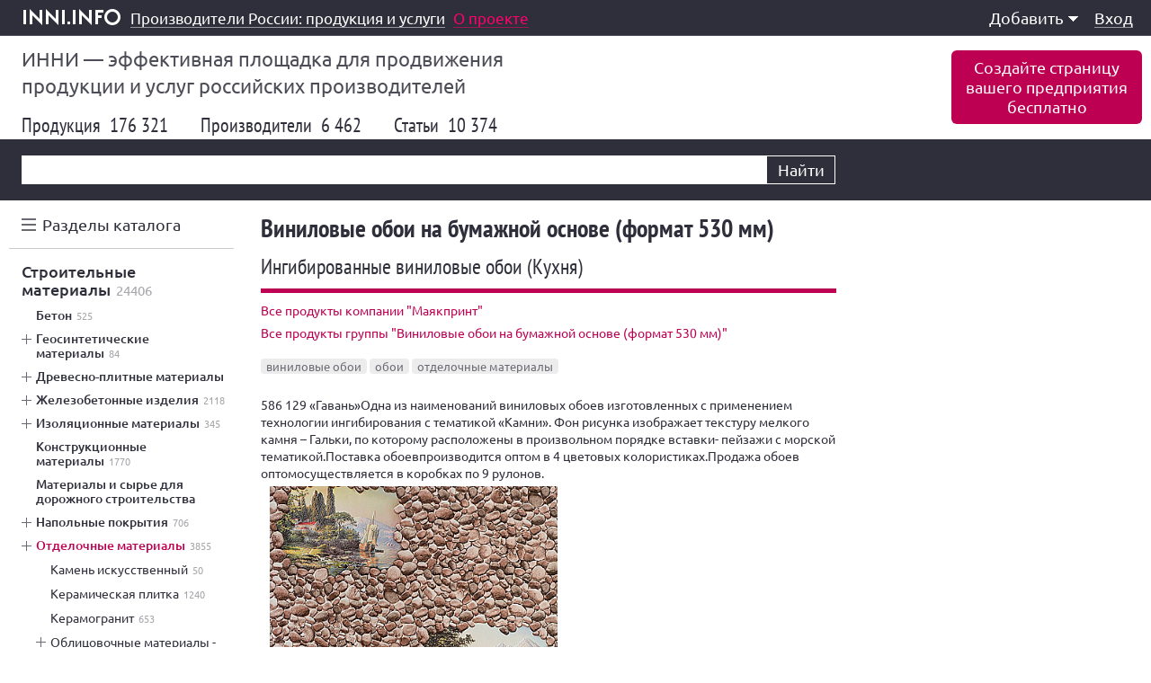

--- FILE ---
content_type: text/html;charset=windows-1251
request_url: https://inni.info/produkt/vinilovyye-oboi-na-bumazhnoy-osnove-format/ingibirovannyye-vinilovyye-oboi-kukhnya-4
body_size: 18442
content:
<!doctype html public "-//W3C//DTD HTML 4.01//EN" "http://www.w3.org/TR/html4/strict.dtd">
<html>
	<head>
		<base href="https://inni.info/">
		<title>Ингибированные виниловые обои (Кухня)</title>
		<meta name="author" content="ООО «Маякпринт»">
		<meta name="description" content="586 129 «Гавань»Одна из наименований виниловых обоев изготовленных с применением технологии ингибирования...">
		<meta name="keywords" content="обои, отделочные материалы">
		<meta name="robots" content="index,follow">
		<meta name="viewport" content="width=device-width,initial-scale=1,maximum-scale=1,user-scalable=0">
		<meta http-equiv="content-type" content="text/html; charset=windows-1251">
		<link rel="stylesheet" type="text/css" href="https://inni.info/f/css/v240.26.css">
								<link rel="shortcut icon" href="https://inni.info/favicon.ico" type="image/x-icon">
		<meta property="og:title" content="Ингибированные виниловые обои (Кухня)"><meta property="og:description" content="586 129 «Гавань»Одна из наименований виниловых обоев изготовленных с применением технологии ингибирования..."><meta property="og:image" content="http://inni.info/i/100rm.png"><meta property="og:locale" content="ru_RU">				<script async src="//pagead2.googlesyndication.com/pagead/js/adsbygoogle.js"></script>
	</head>
	<body>
				<div id="w">
									<div class="inni_top">
			<div class="inni_320x100" id="yandex_rtb_R-A-176848-5"></div>
	</div>			<div id="t" class="t_fixed">
	<div class="box9">
		<a class="t_logo" href="https://inni.info/"><span>inni.info</span></a>		<div class="t_title"><p><a href="https://inni.info/"><span>Производители России: продукция и услуги</span></a></p> <a class="t_title_about" href="https://inni.info/#about"><span>О проекте</span></a> </div>
		<noindex><!--googleoff: all-->
		<div class="t_menu">
			<ul class="t_menu_l1">
				<li class="t_menu_l1 t_menu_l1_container">
					<a href="#" target="_self">Меню<i></i></a>
					<ul class="t_menu_l2"><li class="t_menu_l2 t_menu_l2_container"><a href="#" target="_self">Добавить<i></i></a><ul class="t_menu_l3"><li class="t_menu_l3"><a href="https://inni.info/adm/line/0-4"><span>Продукцию</span></a></li><li class="t_menu_l3"><a href="https://inni.info/adm/line/0-5"><span>Услуги</span></a></li><li class="t_menu_l3"><a href="https://inni.info/adm/line/0-2"><span>Вакансию</span></a></li><li class="t_menu_l3"><a href="https://inni.info/adm/line/0-7"><span>Статью</span></a></li><li class="t_menu_l3"><a href="https://inni.info/adm/line/0-8"><span>Видео</span></a></li><li class="t_menu_l3"><a href="https://inni.info/adm/line/0-1"><span>Фотографии</span></a></li></ul></li><li class="t_menu_l2"><hr></li><li class="t_menu_l2"><a href="https://inni.info/login"><span>Вход</span></a></li></ul>
				</li>
			</ul>
		</div>
		<!--googleon: all--></noindex>
	</div>
</div>
<div class="t_placeholder"></div>
			
			<div id="h">
	<div class="h_white">
		<div class="box9">
			<noindex><!--googleoff: all-->
			<p class="h_slogan">ИННИ&nbsp;&mdash; эффективная площадка для продвижения продукции и&nbsp;услуг российских производителей</p>
			<a class="h_add" href="https://inni.info/adm/site/0/wizard">Создайте страницу<br>вашего предприятия<br>бесплатно</a>			<!--googleon: all--></noindex>
			<div class="line_group_menu">
	<ul><li><a href="https://inni.info/produkt">Продукция <small>176 321</small></a></li><li><a href="https://inni.info/site">Производители <small>6 462</small></a></li><li><a href="https://inni.info/novost">Статьи <small>10 374</small></a></li></ul>
</div>
		</div>
	</div>
	<div class="h_black">
		<div class="box9">
			<noindex><!--googleoff: all-->
<div class="h_search">
	<div class="h_search_form">
		<div class="h_search_outer_box">
			<div class="h_search_inner_box">
				<input type="text" name="f_search" value="" class="h_search_input" maxlength="100" autocomplete="off">
			</div>
			<a class="h_search_reset x"></a>
			<a class="h_search_button">Найти</a>
			<div class="h_search_autocomplete"></div>
		</div>
	</div>
</div>
<!--googleon: all--></noindex>
					</div>
	</div>
</div><div id="c"><div class="box9"><div id="m" class=""><noindex><!--googleoff: all-->
	<div id="m-menu"><div class="m_menu_tag_alphabet"><input class="m_menu_tag_alphabet_checkbox" id="m-alphabet-checkbox" type="checkbox"><label class="m_menu_tag_alphabet_handler" for="m-alphabet-checkbox">Разделы каталога</label><label class="m_menu_tag_alphabet_overlay" for="m-alphabet-checkbox"></label><div class="m_menu_tag_alphabet_container"><div class="m_menu_tag_alphabet_scrollframe"><div class="m_menu_tag_alphabet_scrollbox alphabet"><ul><li class="alphabet_letter"><i>A </i><a data-search="alteritaly" href="https://inni.info/produkt/alteritaly"><u>Alteritaly</u></a></li><li class="alphabet_letter"><i>T </i><a data-search="TUFINO" href="https://inni.info/produkt/TUFINO"><u>TUFINO</u></a></li><li class="alphabet_letter"><i>А </i><a data-search="авиация" href="https://inni.info/produkt/авиация"><u>Авиация</u></a></li><li><a data-search="автоматизация производства" href="https://inni.info/produkt/автоматизация_производства"><u>Автоматизация производства</u>&nbsp;<small>322</small></a></li><li><a data-search="автоматизированные системы" href="https://inni.info/produkt/автоматизированные_системы"><u>Автоматизированные системы</u>&nbsp;<small>626</small></a></li><li><a data-search="автоматизированные системы управления транспортом" href="https://inni.info/produkt/автоматизированные_системы_управления_транспортом"><u>Автоматизированные системы управления транспортом</u></a></li><li><a data-search="автомобильный транспорт" href="https://inni.info/produkt/автомобильный_транспорт"><u>Автомобильный транспорт</u>&nbsp;<small>2896</small></a></li><li><a data-search="агропромышленность" href="https://inni.info/produkt/агропромышленность"><u>Агропромышленность</u>&nbsp;<small>78</small></a></li><li><a data-search="аксессуары" href="https://inni.info/produkt/аксессуары"><u>Аксессуары</u>&nbsp;<small>1692</small></a></li><li><a data-search="акция" href="https://inni.info/produkt/акция"><u>Акция</u></a></li><li><a data-search="аренда спецтехники" href="https://inni.info/produkt/аренда_спецтехники"><u>Аренда спецтехники</u>&nbsp;<small>700</small></a></li><li><a data-search="АСУ ТП" href="https://inni.info/produkt/АСУ_ТП"><u>АСУ ТП</u>&nbsp;<small>644</small></a></li><li class="alphabet_letter"><i>Б </i><a data-search="биологически активные добавки" href="https://inni.info/produkt/биологически_активные_добавки"><u>Биологически активные добавки</u>&nbsp;<small>40</small></a></li><li><a data-search="брус" href="https://inni.info/produkt/брус"><u>Брус</u>&nbsp;<small>624</small></a></li><li><a data-search="бумага картон целлюлоза" href="https://inni.info/produkt/бумага_картон_целлюлоза"><u>Бумага картон целлюлоза</u>&nbsp;<small>7316</small></a></li><li><a data-search="бумажная продукция" href="https://inni.info/produkt/бумажная_продукция"><u>Бумажная продукция</u>&nbsp;<small>5766</small></a></li><li><a data-search="бытовая техника" href="https://inni.info/produkt/бытовая_техника"><u>Бытовая техника</u>&nbsp;<small>120</small></a></li><li><a data-search="бытовые изделия" href="https://inni.info/produkt/бытовые_изделия"><u>Бытовые изделия</u>&nbsp;<small>5188</small></a></li><li class="alphabet_letter"><i>В </i><a data-search="весовое оборудование" href="https://inni.info/produkt/весовое_оборудование"><u>Весовое оборудование</u>&nbsp;<small>212</small></a></li><li><a data-search="весы автомобильные" href="https://inni.info/produkt/весы_автомобильные"><u>Весы автомобильные</u>&nbsp;<small>156</small></a></li><li><a data-search="весы платформенные" href="https://inni.info/produkt/весы_платформенные"><u>Весы платформенные</u>&nbsp;<small>148</small></a></li><li><a data-search="военная продукция" href="https://inni.info/produkt/военная_продукция"><u>Военная продукция</u>&nbsp;<small>502</small></a></li><li><a data-search="волокна и нити" href="https://inni.info/produkt/волокна_и_нити"><u>Волокна и нити</u>&nbsp;<small>400</small></a></li><li><a data-search="вторичная переработка" href="https://inni.info/produkt/вторичная_переработка"><u>Вторичная переработка</u>&nbsp;<small>234</small></a></li><li><a data-search="вторичное сырье" href="https://inni.info/produkt/вторичное_сырье"><u>Вторичное сырье</u>&nbsp;<small>214</small></a></li><li><a data-search="высокие технологии" href="https://inni.info/produkt/высокие_технологии"><u>Высокие технологии</u>&nbsp;<small>466</small></a></li><li class="alphabet_letter"><i>Д </i><a data-search="декоративная штукатурка" href="https://inni.info/produkt/декоративная_штукатурка"><u>Декоративная штукатурка</u>&nbsp;<small>472</small></a></li><li><a data-search="декоративные изделия" href="https://inni.info/produkt/декоративные_изделия"><u>Декоративные изделия</u>&nbsp;<small>2642</small></a></li><li><a data-search="декоративные покрытия" href="https://inni.info/produkt/декоративные_покрытия"><u>Декоративные покрытия</u></a></li><li><a data-search="детали и узлы машин и оборудования" href="https://inni.info/produkt/детали_и_узлы_машин_и_оборудования"><u>Детали и узлы машин и оборудования</u>&nbsp;<small>4250</small></a></li><li><a data-search="джемпер" href="https://inni.info/produkt/джемпер"><u>Джемпер</u>&nbsp;<small>1554</small></a></li><li><a data-search="дизельный двигатель" href="https://inni.info/produkt/дизельный_двигатель"><u>Дизельный двигатель</u>&nbsp;<small>334</small></a></li><li><a data-search="договоры на поставку" href="https://inni.info/produkt/договоры_на_поставку"><u>Договоры на поставку</u></a></li><li class="alphabet_letter"><i>Ж </i><a data-search="железнодорожный транспорт" href="https://inni.info/produkt/железнодорожный_транспорт"><u>Железнодорожный транспорт</u>&nbsp;<small>344</small></a></li><li class="alphabet_letter"><i>З </i><a data-search="замочно-скобяные изделия" href="https://inni.info/produkt/замочно-скобяные_изделия"><u>Замочно-скобяные изделия</u>&nbsp;<small>1460</small></a></li><li><a data-search="запасные части" href="https://inni.info/produkt/запасные_части"><u>Запасные части</u>&nbsp;<small>1006</small></a></li><li><a data-search="здания и строительные сооружения" href="https://inni.info/produkt/здания_и_строительные_сооружения"><u>Здания и строительные сооружения</u>&nbsp;<small>1362</small></a></li><li class="alphabet_letter"><i>И </i><a data-search="игрушки" href="https://inni.info/produkt/игрушки"><u>Игрушки</u>&nbsp;<small>3666</small></a></li><li><a data-search="изготовление металлоконструкций" href="https://inni.info/produkt/изготовление_металлоконструкций"><u>Изготовление металлоконструкций</u>&nbsp;<small>254</small></a></li><li><a data-search="изделия из дерева" href="https://inni.info/produkt/изделия_из_дерева"><u>Изделия из дерева</u>&nbsp;<small>6374</small></a></li><li><a data-search="изделия из керамики" href="https://inni.info/produkt/изделия_из_керамики"><u>Изделия из керамики</u>&nbsp;<small>4720</small></a></li><li><a data-search="изделия из кожи" href="https://inni.info/produkt/изделия_из_кожи"><u>Изделия из кожи</u>&nbsp;<small>2462</small></a></li><li><a data-search="изделия из полимеров" href="https://inni.info/produkt/изделия_из_полимеров"><u>Изделия из полимеров</u>&nbsp;<small>10564</small></a></li><li><a data-search="изделия из резины" href="https://inni.info/produkt/изделия_из_резины"><u>Изделия из резины</u>&nbsp;<small>1876</small></a></li><li><a data-search="изделия из стекла" href="https://inni.info/produkt/изделия_из_стекла"><u>Изделия из стекла</u>&nbsp;<small>2576</small></a></li><li><a data-search="изделия из стеклопластика" href="https://inni.info/produkt/изделия_из_стеклопластика"><u>Изделия из стеклопластика</u>&nbsp;<small>570</small></a></li><li><a data-search="измерения" href="https://inni.info/produkt/измерения"><u>Измерения</u>&nbsp;<small>240</small></a></li><li><a data-search="измерительное испытательное и навигационное оборудование" href="https://inni.info/produkt/измерительное_испытательное_и_навигационное_оборудование"><u>Измерительное испытательное и навигационное оборудование</u>&nbsp;<small>4352</small></a></li><li><a data-search="импортозамещение" href="https://inni.info/produkt/импортозамещение"><u>Импортозамещение</u></a></li><li><a data-search="инертные материалы" href="https://inni.info/produkt/инертные_материалы"><u>Инертные материалы</u>&nbsp;<small>368</small></a></li><li><a data-search="инструмент и приспособления" href="https://inni.info/produkt/инструмент_и_приспособления"><u>Инструмент и приспособления</u>&nbsp;<small>6274</small></a></li><li><a data-search="информационные технологии" href="https://inni.info/produkt/информационные_технологии"><u>Информационные технологии</u>&nbsp;<small>350</small></a></li><li><a data-search="испытания" href="https://inni.info/produkt/испытания"><u>Испытания</u>&nbsp;<small>242</small></a></li><li><a data-search="испытательная лаборатория" href="https://inni.info/produkt/испытательная_лаборатория"><u>Испытательная лаборатория</u>&nbsp;<small>218</small></a></li><li><a data-search="история" href="https://inni.info/produkt/история"><u>История</u></a></li><li class="alphabet_letter"><i>К </i><a data-search="кадровая политика" href="https://inni.info/produkt/кадровая_политика"><u>Кадровая политика</u></a></li><li><a data-search="кадровое обеспечение" href="https://inni.info/produkt/кадровое_обеспечение"><u>Кадровое обеспечение</u></a></li><li><a data-search="камера КСО" href="https://inni.info/produkt/камера_КСО"><u>Камера КСО</u>&nbsp;<small>404</small></a></li><li><a data-search="канцелярские изделия для школы" href="https://inni.info/produkt/канцелярские_изделия_для_школы"><u>Канцелярские изделия для школы</u>&nbsp;<small>3754</small></a></li><li><a data-search="кожгалантерея" href="https://inni.info/produkt/кожгалантерея"><u>Кожгалантерея</u>&nbsp;<small>1594</small></a></li><li><a data-search="композитные материалы" href="https://inni.info/produkt/композитные_материалы"><u>Композитные материалы</u>&nbsp;<small>388</small></a></li><li><a data-search="компьютеры вычислительная техника программное обеспечение" href="https://inni.info/produkt/компьютеры_вычислительная_техника_программное_обеспечение"><u>Компьютеры вычислительная техника программное обеспечение</u>&nbsp;<small>358</small></a></li><li><a data-search="конкурсы и производственные соревнования" href="https://inni.info/produkt/конкурсы_и_производственные_соревнования"><u>Конкурсы и производственные соревнования</u>&nbsp;<small>16</small></a></li><li><a data-search="контрактное производство" href="https://inni.info/produkt/контрактное_производство"><u>Контрактное производство</u>&nbsp;<small>110</small></a></li><li><a data-search="косметология" href="https://inni.info/produkt/косметология"><u>Косметология</u>&nbsp;<small>1004</small></a></li><li><a data-search="космические технологии" href="https://inni.info/produkt/космические_технологии"><u>Космические технологии</u>&nbsp;<small>34</small></a></li><li><a data-search="космонавтика" href="https://inni.info/produkt/космонавтика"><u>Космонавтика</u>&nbsp;<small>22</small></a></li><li><a data-search="краска акриловая" href="https://inni.info/produkt/краска_акриловая"><u>Краска акриловая</u>&nbsp;<small>1272</small></a></li><li><a data-search="крепеж" href="https://inni.info/produkt/крепеж"><u>Крепеж</u>&nbsp;<small>2394</small></a></li><li><a data-search="кровельные материалы" href="https://inni.info/produkt/кровельные_материалы"><u>Кровельные материалы</u>&nbsp;<small>584</small></a></li><li><a data-search="КРУ" href="https://inni.info/produkt/КРУ"><u>КРУ</u>&nbsp;<small>1064</small></a></li><li class="alphabet_letter"><i>Л </i><a data-search="лабораторное оборудование" href="https://inni.info/produkt/лабораторное_оборудование"><u>Лабораторное оборудование</u>&nbsp;<small>1326</small></a></li><li><a data-search="лабораторный контроль" href="https://inni.info/produkt/лабораторный_контроль"><u>Лабораторный контроль</u>&nbsp;<small>244</small></a></li><li><a data-search="ландшафтная архитектура" href="https://inni.info/produkt/ландшафтная_архитектура"><u>Ландшафтная архитектура</u>&nbsp;<small>416</small></a></li><li><a data-search="личная гигиена и уход" href="https://inni.info/produkt/личная_гигиена_и_уход"><u>Личная гигиена и уход</u>&nbsp;<small>2702</small></a></li><li><a data-search="логистика" href="https://inni.info/produkt/логистика"><u>Логистика</u>&nbsp;<small>190</small></a></li><li><a data-search="локомотив" href="https://inni.info/produkt/локомотив"><u>Локомотив</u>&nbsp;<small>22</small></a></li><li><a data-search="люди труда" href="https://inni.info/produkt/люди_труда"><u>Люди труда</u></a></li><li class="alphabet_letter"><i>М </i><a data-search="массовые мероприятия" href="https://inni.info/produkt/массовые_мероприятия"><u>Массовые мероприятия</u></a></li><li><a data-search="машиностроение" href="https://inni.info/produkt/машиностроение"><u>Машиностроение</u>&nbsp;<small>382</small></a></li><li><a data-search="машины и оборудование" href="https://inni.info/produkt/машины_и_оборудование"><u>Машины и оборудование</u>&nbsp;<small>20854</small></a></li><li><a data-search="мебель" href="https://inni.info/produkt/мебель"><u>Мебель</u>&nbsp;<small>8830</small></a></li><li><a data-search="медицинская техника" href="https://inni.info/produkt/медицинская_техника"><u>Медицинская техника</u>&nbsp;<small>1010</small></a></li><li><a data-search="медицинские услуги" href="https://inni.info/produkt/медицинские_услуги"><u>Медицинские услуги</u>&nbsp;<small>3010</small></a></li><li><a data-search="медицинское оборудование" href="https://inni.info/produkt/медицинское_оборудование"><u>Медицинское оборудование</u>&nbsp;<small>498</small></a></li><li><a data-search="металл" href="https://inni.info/produkt/металл"><u>Металл</u>&nbsp;<small>1104</small></a></li><li><a data-search="металлические изделия" href="https://inni.info/produkt/металлические_изделия"><u>Металлические изделия</u>&nbsp;<small>20232</small></a></li><li><a data-search="металлообработка" href="https://inni.info/produkt/металлообработка"><u>Металлообработка</u>&nbsp;<small>1998</small></a></li><li><a data-search="металлургия" href="https://inni.info/produkt/металлургия"><u>Металлургия</u>&nbsp;<small>390</small></a></li><li><a data-search="метрология" href="https://inni.info/produkt/метрология"><u>Метрология</u>&nbsp;<small>166</small></a></li><li><a data-search="модернизация" href="https://inni.info/produkt/модернизация"><u>Модернизация</u></a></li><li><a data-search="монтаж оборудования" href="https://inni.info/produkt/монтаж_оборудования"><u>Монтаж оборудования</u>&nbsp;<small>320</small></a></li><li><a data-search="моющее средство" href="https://inni.info/produkt/моющее_средство"><u>Моющее средство</u>&nbsp;<small>2036</small></a></li><li class="alphabet_letter"><i>Н </i><a data-search="навесное оборудование" href="https://inni.info/produkt/навесное_оборудование"><u>Навесное оборудование</u>&nbsp;<small>536</small></a></li><li><a data-search="Награды" href="https://inni.info/produkt/Награды"><u>Награды</u>&nbsp;<small>20</small></a></li><li><a data-search="научная деятельность" href="https://inni.info/produkt/научная_деятельность"><u>Научная деятельность</u></a></li><li><a data-search="нефтехимия" href="https://inni.info/produkt/нефтехимия"><u>Нефтехимия</u>&nbsp;<small>1610</small></a></li><li><a data-search="новшества" href="https://inni.info/produkt/новшества"><u>Новшества</u></a></li><li class="alphabet_letter"><i>О </i><a data-search="оборонно-промышленный комплекс" href="https://inni.info/produkt/оборонно-промышленный_комплекс"><u>Оборонно-промышленный комплекс</u>&nbsp;<small>156</small></a></li><li><a data-search="оборудование для обслуживания скважин" href="https://inni.info/produkt/оборудование_для_обслуживания_скважин"><u>Оборудование для обслуживания скважин</u>&nbsp;<small>504</small></a></li><li><a data-search="оборудование для ремонта" href="https://inni.info/produkt/оборудование_для_ремонта"><u>Оборудование для ремонта</u>&nbsp;<small>362</small></a></li><li><a data-search="оборудование электронное" href="https://inni.info/produkt/оборудование_электронное"><u>Оборудование электронное</u>&nbsp;<small>1216</small></a></li><li><a data-search="образование" href="https://inni.info/produkt/образование"><u>Образование</u>&nbsp;<small>114</small></a></li><li><a data-search="обувь" href="https://inni.info/produkt/обувь"><u>Обувь</u>&nbsp;<small>3676</small></a></li><li><a data-search="обучение" href="https://inni.info/produkt/обучение"><u>Обучение</u>&nbsp;<small>232</small></a></li><li><a data-search="обучение профессиональное" href="https://inni.info/produkt/обучение_профессиональное"><u>Обучение профессиональное</u>&nbsp;<small>128</small></a></li><li><a data-search="общественная и благотворительная деятельность" href="https://inni.info/produkt/общественная_и_благотворительная_деятельность"><u>Общественная и благотворительная деятельность</u></a></li><li><a data-search="одежда" href="https://inni.info/produkt/одежда"><u>Одежда</u>&nbsp;<small>34858</small></a></li><li><a data-search="онлайн торговля" href="https://inni.info/produkt/онлайн_торговля"><u>Онлайн торговля</u>&nbsp;<small>168</small></a></li><li><a data-search="оптика" href="https://inni.info/produkt/оптика"><u>Оптика</u>&nbsp;<small>290</small></a></li><li><a data-search="организация дорожного движения" href="https://inni.info/produkt/организация_дорожного_движения"><u>Организация дорожного движения</u>&nbsp;<small>36</small></a></li><li><a data-search="отделка стен" href="https://inni.info/produkt/отделка_стен"><u>Отделка стен</u>&nbsp;<small>10</small></a></li><li><a data-search="отдых и досуг" href="https://inni.info/produkt/отдых_и_досуг"><u>Отдых и досуг</u>&nbsp;<small>358</small></a></li><li><a data-search="отопление вентиляция климат" href="https://inni.info/produkt/отопление_вентиляция_климат"><u>Отопление вентиляция климат</u>&nbsp;<small>2110</small></a></li><li><a data-search="офисные принадлежности" href="https://inni.info/produkt/офисные_принадлежности"><u>Офисные принадлежности</u>&nbsp;<small>2988</small></a></li><li><a data-search="охрана окружающей среды" href="https://inni.info/produkt/охрана_окружающей_среды"><u>Охрана окружающей среды</u></a></li><li><a data-search="охрана труда" href="https://inni.info/produkt/охрана_труда"><u>Охрана труда</u>&nbsp;<small>10</small></a></li><li><a data-search="очистка воды" href="https://inni.info/produkt/очистка_воды"><u>Очистка воды</u>&nbsp;<small>432</small></a></li><li><a data-search="очистка сточных вод" href="https://inni.info/produkt/очистка_сточных_вод"><u>Очистка сточных вод</u>&nbsp;<small>284</small></a></li><li><a data-search="очистные сооружения" href="https://inni.info/produkt/очистные_сооружения"><u>Очистные сооружения</u>&nbsp;<small>358</small></a></li></ul><ul><li class="alphabet_letter"><i>П </i><a data-search="памятные мероприятия" href="https://inni.info/produkt/памятные_мероприятия"><u>Памятные мероприятия</u></a></li><li><a data-search="пассажирский транспорт" href="https://inni.info/produkt/пассажирский_транспорт"><u>Пассажирский транспорт</u>&nbsp;<small>32</small></a></li><li><a data-search="перчатки" href="https://inni.info/produkt/перчатки"><u>Перчатки</u>&nbsp;<small>1068</small></a></li><li><a data-search="пищевая промышленность" href="https://inni.info/produkt/пищевая_промышленность"><u>Пищевая промышленность</u>&nbsp;<small>44</small></a></li><li><a data-search="пищевые продукты" href="https://inni.info/produkt/пищевые_продукты"><u>Пищевые продукты</u>&nbsp;<small>11400</small></a></li><li><a data-search="полиграфическая продукция" href="https://inni.info/produkt/полиграфическая_продукция"><u>Полиграфическая продукция</u>&nbsp;<small>2014</small></a></li><li><a data-search="полиграфические услуги и печать" href="https://inni.info/produkt/полиграфические_услуги_и_печать"><u>Полиграфические услуги и печать</u>&nbsp;<small>1486</small></a></li><li><a data-search="приборостроение" href="https://inni.info/produkt/приборостроение"><u>Приборостроение</u>&nbsp;<small>100</small></a></li><li><a data-search="прицепное оборудование" href="https://inni.info/produkt/прицепное_оборудование"><u>Прицепное оборудование</u>&nbsp;<small>256</small></a></li><li><a data-search="продажи сбыт" href="https://inni.info/produkt/продажи_сбыт"><u>Продажи сбыт</u>&nbsp;<small>238</small></a></li><li><a data-search="продукты нефтепереработки" href="https://inni.info/produkt/продукты_нефтепереработки"><u>Продукты нефтепереработки</u>&nbsp;<small>388</small></a></li><li><a data-search="проектирование" href="https://inni.info/produkt/проектирование"><u>Проектирование</u>&nbsp;<small>1310</small></a></li><li><a data-search="прокат металлов" href="https://inni.info/produkt/прокат_металлов"><u>Прокат металлов</u>&nbsp;<small>1208</small></a></li><li><a data-search="промышленная безопасность" href="https://inni.info/produkt/промышленная_безопасность"><u>Промышленная безопасность</u></a></li><li><a data-search="промышленное строительство" href="https://inni.info/produkt/промышленное_строительство"><u>Промышленное строительство</u>&nbsp;<small>68</small></a></li><li><a data-search="противопожарная продукция" href="https://inni.info/produkt/противопожарная_продукция"><u>Противопожарная продукция</u>&nbsp;<small>958</small></a></li><li><a data-search="профессиональное образование и квалификация" href="https://inni.info/produkt/профессиональное_образование_и_квалификация"><u>Профессиональное образование и квалификация</u>&nbsp;<small>94</small></a></li><li><a data-search="путевая техника" href="https://inni.info/produkt/путевая_техника"><u>Путевая техника</u>&nbsp;<small>92</small></a></li><li class="alphabet_letter"><i>Р </i><a data-search="рабочий визит" href="https://inni.info/produkt/рабочий_визит"><u>Рабочий визит</u></a></li><li><a data-search="радиотехника и электроника" href="https://inni.info/produkt/радиотехника_и_электроника"><u>Радиотехника и электроника</u>&nbsp;<small>3264</small></a></li><li><a data-search="развивающие игрушки" href="https://inni.info/produkt/развивающие_игрушки"><u>Развивающие игрушки</u>&nbsp;<small>1374</small></a></li><li><a data-search="расходный материал" href="https://inni.info/produkt/расходный_материал"><u>Расходный материал</u>&nbsp;<small>932</small></a></li><li><a data-search="резервуар" href="https://inni.info/produkt/резервуар"><u>Резервуар</u>&nbsp;<small>1204</small></a></li><li><a data-search="резинотехнические изделия" href="https://inni.info/produkt/резинотехнические_изделия"><u>Резинотехнические изделия</u>&nbsp;<small>1758</small></a></li><li><a data-search="рекламная продукция" href="https://inni.info/produkt/рекламная_продукция"><u>Рекламная продукция</u>&nbsp;<small>962</small></a></li><li><a data-search="рекультивация" href="https://inni.info/produkt/рекультивация"><u>Рекультивация</u></a></li><li><a data-search="ремонт" href="https://inni.info/produkt/ремонт"><u>Ремонт</u>&nbsp;<small>184</small></a></li><li><a data-search="ремонт оборудования" href="https://inni.info/produkt/ремонт_оборудования"><u>Ремонт оборудования</u>&nbsp;<small>448</small></a></li><li><a data-search="ремонт своими руками" href="https://inni.info/produkt/ремонт_своими_руками"><u>Ремонт своими руками</u></a></li><li><a data-search="ремонт узлов и агрегатов" href="https://inni.info/produkt/ремонт_узлов_и_агрегатов"><u>Ремонт узлов и агрегатов</u>&nbsp;<small>706</small></a></li><li><a data-search="ремонтные работы" href="https://inni.info/produkt/ремонтные_работы"><u>Ремонтные работы</u>&nbsp;<small>414</small></a></li><li class="alphabet_letter"><i>С </i><a data-search="сад и огород" href="https://inni.info/produkt/сад_и_огород"><u>Сад и огород</u>&nbsp;<small>646</small></a></li><li><a data-search="сантехника" href="https://inni.info/produkt/сантехника"><u>Сантехника</u>&nbsp;<small>3276</small></a></li><li><a data-search="сварочные материалы" href="https://inni.info/produkt/сварочные_материалы"><u>Сварочные материалы</u>&nbsp;<small>784</small></a></li><li><a data-search="сельское хозяйство" href="https://inni.info/produkt/сельское_хозяйство"><u>Сельское хозяйство</u>&nbsp;<small>276</small></a></li><li><a data-search="сельскохозяйственная продукция" href="https://inni.info/produkt/сельскохозяйственная_продукция"><u>Сельскохозяйственная продукция</u>&nbsp;<small>1942</small></a></li><li><a data-search="сельскохозяйственная техника" href="https://inni.info/produkt/сельскохозяйственная_техника"><u>Сельскохозяйственная техника</u>&nbsp;<small>600</small></a></li><li><a data-search="силк пластер" href="https://inni.info/produkt/силк_пластер"><u>Силк пластер</u></a></li><li><a data-search="системы безопасности" href="https://inni.info/produkt/системы_безопасности"><u>Системы безопасности</u>&nbsp;<small>122</small></a></li><li><a data-search="складское оборудование" href="https://inni.info/produkt/складское_оборудование"><u>Складское оборудование</u>&nbsp;<small>702</small></a></li><li><a data-search="снаряжение" href="https://inni.info/produkt/снаряжение"><u>Снаряжение</u>&nbsp;<small>1914</small></a></li><li><a data-search="совещания" href="https://inni.info/produkt/совещания"><u>Совещания</u></a></li><li><a data-search="соглашения о партнерстве" href="https://inni.info/produkt/соглашения_о_партнерстве"><u>Соглашения о партнерстве</u></a></li><li><a data-search="сотрудничество" href="https://inni.info/produkt/сотрудничество"><u>Сотрудничество</u></a></li><li><a data-search="спортивные соревнования" href="https://inni.info/produkt/спортивные_соревнования"><u>Спортивные соревнования</u></a></li><li><a data-search="спутникостроение" href="https://inni.info/produkt/спутникостроение"><u>Спутникостроение</u>&nbsp;<small>34</small></a></li><li><a data-search="средства защиты" href="https://inni.info/produkt/средства_защиты"><u>Средства защиты</u>&nbsp;<small>2590</small></a></li><li><a data-search="стекло" href="https://inni.info/produkt/стекло"><u>Стекло</u>&nbsp;<small>388</small></a></li><li><a data-search="стеллаж" href="https://inni.info/produkt/стеллаж"><u>Стеллаж</u>&nbsp;<small>1214</small></a></li><li><a data-search="стоматология" href="https://inni.info/produkt/стоматология"><u>Стоматология</u>&nbsp;<small>1110</small></a></li><li><a data-search="строительная техника и инструмент" href="https://inni.info/produkt/строительная_техника_и_инструмент"><u>Строительная техника и инструмент</u>&nbsp;<small>206</small></a></li><li><a data-search="строительные материалы" href="https://inni.info/produkt/строительные_материалы"><u>Строительные материалы</u>&nbsp;<small>24406</small></a></li><li><a data-search="строительные сборные конструкции" href="https://inni.info/produkt/строительные_сборные_конструкции"><u>Строительные сборные конструкции</u>&nbsp;<small>5684</small></a></li><li><a data-search="строительство" href="https://inni.info/produkt/строительство"><u>Строительство</u>&nbsp;<small>4670</small></a></li><li><a data-search="студенты" href="https://inni.info/produkt/студенты"><u>Студенты</u></a></li><li><a data-search="сувенирная продукция" href="https://inni.info/produkt/сувенирная_продукция"><u>Сувенирная продукция</u>&nbsp;<small>2492</small></a></li><li><a data-search="суда и корабли" href="https://inni.info/produkt/суда_и_корабли"><u>Суда и корабли</u>&nbsp;<small>162</small></a></li><li><a data-search="сумки" href="https://inni.info/produkt/сумки"><u>Сумки</u>&nbsp;<small>1732</small></a></li><li><a data-search="счетчик воды" href="https://inni.info/produkt/счетчик_воды"><u>Счетчик воды</u>&nbsp;<small>190</small></a></li><li><a data-search="счетчики" href="https://inni.info/produkt/счетчики"><u>Счетчики</u>&nbsp;<small>272</small></a></li><li><a data-search="сырье" href="https://inni.info/produkt/сырье"><u>Сырье</u>&nbsp;<small>2590</small></a></li><li class="alphabet_letter"><i>Т </i><a data-search="текстиль и изделия текстильные" href="https://inni.info/produkt/текстиль_и_изделия_текстильные"><u>Текстиль и изделия текстильные</u>&nbsp;<small>7782</small></a></li><li><a data-search="телекоммуникационное оборудование" href="https://inni.info/produkt/телекоммуникационное_оборудование"><u>Телекоммуникационное оборудование</u>&nbsp;<small>374</small></a></li><li><a data-search="тент" href="https://inni.info/produkt/тент"><u>Тент</u>&nbsp;<small>506</small></a></li><li><a data-search="товары для детей" href="https://inni.info/produkt/товары_для_детей"><u>Товары для детей</u>&nbsp;<small>6546</small></a></li><li><a data-search="товары для творчества" href="https://inni.info/produkt/товары_для_творчества"><u>Товары для творчества</u>&nbsp;<small>3264</small></a></li><li><a data-search="токарные работы" href="https://inni.info/produkt/токарные_работы"><u>Токарные работы</u>&nbsp;<small>812</small></a></li><li><a data-search="трамвай" href="https://inni.info/produkt/трамвай"><u>Трамвай</u></a></li><li><a data-search="трудоустройство" href="https://inni.info/produkt/трудоустройство"><u>Трудоустройство</u></a></li><li class="alphabet_letter"><i>У </i><a data-search="укрывные материалы" href="https://inni.info/produkt/укрывные_материалы"><u>Укрывные материалы</u>&nbsp;<small>504</small></a></li><li><a data-search="упаковочный материал и тара" href="https://inni.info/produkt/упаковочный_материал_и_тара"><u>Упаковочный материал и тара</u>&nbsp;<small>4208</small></a></li><li><a data-search="уплотнитель" href="https://inni.info/produkt/уплотнитель"><u>Уплотнитель</u>&nbsp;<small>1978</small></a></li><li><a data-search="УРАЛ" href="https://inni.info/produkt/УРАЛ"><u>УРАЛ</u>&nbsp;<small>94</small></a></li><li><a data-search="услуги спецтехники" href="https://inni.info/produkt/услуги_спецтехники"><u>Услуги спецтехники</u>&nbsp;<small>566</small></a></li><li><a data-search="устройства подъема грузов" href="https://inni.info/produkt/устройства_подъема_грузов"><u>Устройства подъема грузов</u>&nbsp;<small>592</small></a></li><li><a data-search="утилизация отходов" href="https://inni.info/produkt/утилизация_отходов"><u>Утилизация отходов</u>&nbsp;<small>194</small></a></li><li><a data-search="учет электроэнергии" href="https://inni.info/produkt/учет_электроэнергии"><u>Учет электроэнергии</u>&nbsp;<small>106</small></a></li><li class="alphabet_letter"><i>Ф </i><a data-search="фильтр воздушный" href="https://inni.info/produkt/фильтр_воздушный"><u>Фильтр воздушный</u>&nbsp;<small>578</small></a></li><li><a data-search="фрезерные работы" href="https://inni.info/produkt/фрезерные_работы"><u>Фрезерные работы</u>&nbsp;<small>740</small></a></li><li><a data-search="футболка" href="https://inni.info/produkt/футболка"><u>Футболка</u>&nbsp;<small>1098</small></a></li><li class="alphabet_letter"><i>Х </i><a data-search="химические вещества" href="https://inni.info/produkt/химические_вещества"><u>Химические вещества</u>&nbsp;<small>8610</small></a></li><li><a data-search="хлебобулочные изделия" href="https://inni.info/produkt/хлебобулочные_изделия"><u>Хлебобулочные изделия</u>&nbsp;<small>492</small></a></li><li><a data-search="художественные краски" href="https://inni.info/produkt/художественные_краски"><u>Художественные краски</u>&nbsp;<small>1904</small></a></li><li class="alphabet_letter"><i>Ч </i><a data-search="чистящее средство" href="https://inni.info/produkt/чистящее_средство"><u>Чистящее средство</u>&nbsp;<small>1450</small></a></li><li class="alphabet_letter"><i>Ш </i><a data-search="шелковая штукатурка" href="https://inni.info/produkt/шелковая_штукатурка"><u>Шелковая штукатурка</u>&nbsp;<small>158</small></a></li><li><a data-search="школа" href="https://inni.info/produkt/школа"><u>Школа</u></a></li><li><a data-search="школьные принадлежности" href="https://inni.info/produkt/школьные_принадлежности"><u>Школьные принадлежности</u>&nbsp;<small>3274</small></a></li><li class="alphabet_letter"><i>Э </i><a data-search="экология" href="https://inni.info/produkt/экология"><u>Экология</u>&nbsp;<small>26</small></a></li><li><a data-search="экономика" href="https://inni.info/produkt/экономика"><u>Экономика</u>&nbsp;<small>14</small></a></li><li><a data-search="эксклюзивные эффекты" href="https://inni.info/produkt/эксклюзивные_эффекты"><u>Эксклюзивные эффекты</u></a></li><li><a data-search="экскурсии на предприятия" href="https://inni.info/produkt/экскурсии_на_предприятия"><u>Экскурсии на предприятия</u></a></li><li><a data-search="электрическое оборудование" href="https://inni.info/produkt/электрическое_оборудование"><u>Электрическое оборудование</u>&nbsp;<small>28910</small></a></li><li><a data-search="электротехника" href="https://inni.info/produkt/электротехника"><u>Электротехника</u>&nbsp;<small>236</small></a></li><li><a data-search="электротехнические изделия" href="https://inni.info/produkt/электротехнические_изделия"><u>Электротехнические изделия</u>&nbsp;<small>3272</small></a></li><li><a data-search="электроэнергетика" href="https://inni.info/produkt/электроэнергетика"><u>Электроэнергетика</u>&nbsp;<small>46</small></a></li></ul></div></div><label class="m_menu_tag_alphabet_close" for="m-alphabet-checkbox"></label></div></div><div class="m_menu_tag"><h4><a data-search="строительные материалы" href="https://inni.info/produkt/строительные_материалы"><u>строительные материалы</u>&nbsp;<small>24406</small></a></h4><ul><li><a data-search="строительные материалы +бетон" href="https://inni.info/produkt/бетон"><u>бетон</u>&nbsp;<small>525</small></a></li><li><i></i><a data-search="строительные материалы +геосинтетические материалы" href="https://inni.info/produkt/геосинтетические_материалы"><u>геосинтетические материалы</u>&nbsp;<small>84</small></a><div class="x"><ul><li><a data-search="геосинтетические материалы +геомембрана" href="https://inni.info/produkt/геомембрана"><u>геомембрана</u>&nbsp;<small>9</small></a></li><li><a data-search="геосинтетические материалы +геосетка дорожная" href="https://inni.info/produkt/геосетка_дорожная"><u>геосетка дорожная</u>&nbsp;<small>19</small></a></li><li><a data-search="геосинтетические материалы +геосетка полиэфирная" href="https://inni.info/produkt/геосетка_полиэфирная"><u>геосетка полиэфирная</u>&nbsp;<small>15</small></a></li><li><i></i><a data-search="геосинтетические материалы +нетканые полотна" href="https://inni.info/produkt/нетканые_полотна"><u>нетканые полотна</u>&nbsp;<small>49</small></a><div class="x"><ul><li><a data-search="нетканые полотна +полотна полиэфирные" href="https://inni.info/produkt/полотна_полиэфирные"><u>полотна полиэфирные</u>&nbsp;<small>6</small></a></li></ul></div></li></ul></div></li><li><i></i><a data-search="строительные материалы +древесно-плитные материалы" href="https://inni.info/produkt/древесно-плитные_материалы"><u>древесно-плитные материалы</u></a><div class="x"><ul><li><a data-search="древесно-плитные материалы +древесно-волокнистая плита" href="https://inni.info/produkt/древесно-волокнистая_плита"><u>древесно-волокнистая плита</u></a></li><li><a data-search="древесно-плитные материалы +древесно-стружечная плита" href="https://inni.info/produkt/древесно-стружечная_плита"><u>древесно-стружечная плита</u></a></li></ul></div></li><li><i></i><a data-search="строительные материалы +железобетонные изделия" href="https://inni.info/produkt/железобетонные_изделия"><u>железобетонные изделия</u>&nbsp;<small>2118</small></a><div class="x"><ul><li><i></i><a data-search="железобетонные изделия +блоки железобетонные" href="https://inni.info/produkt/блоки_железобетонные"><u>блоки железобетонные</u>&nbsp;<small>160</small></a><div class="x"><ul><li><a data-search="блоки железобетонные +блоки фундаментные" href="https://inni.info/produkt/блоки_фундаментные"><u>блоки фундаментные</u>&nbsp;<small>104</small></a></li></ul></div></li><li><i></i><a data-search="железобетонные изделия +детали колодцев" href="https://inni.info/produkt/детали_колодцев"><u>детали колодцев</u>&nbsp;<small>295</small></a><div class="x"><ul><li><a data-search="детали колодцев +кольца колодезные" href="https://inni.info/produkt/кольца_колодезные"><u>кольца колодезные</u>&nbsp;<small>257</small></a></li><li><a data-search="детали колодцев +плита днища колодца" href="https://inni.info/produkt/плита_днища_колодца"><u>плита днища колодца</u>&nbsp;<small>162</small></a></li><li><a data-search="детали колодцев +плиты колодезные" href="https://inni.info/produkt/плиты_колодезные"><u>плиты колодезные</u>&nbsp;<small>117</small></a></li></ul></div></li><li><a data-search="железобетонные изделия +лотки железобетонные" href="https://inni.info/produkt/лотки_железобетонные"><u>лотки железобетонные</u>&nbsp;<small>173</small></a></li><li><i></i><a data-search="железобетонные изделия +плиты железобетонные" href="https://inni.info/produkt/плиты_железобетонные"><u>плиты железобетонные</u>&nbsp;<small>550</small></a><div class="x"><ul><li><a data-search="плиты железобетонные +карнизы железобетонные" href="https://inni.info/produkt/карнизы_железобетонные"><u>карнизы железобетонные</u>&nbsp;<small>6</small></a></li><li><a data-search="плиты железобетонные +плита дорожная" href="https://inni.info/produkt/плита_дорожная"><u>плита дорожная</u>&nbsp;<small>54</small></a></li><li><a data-search="плиты железобетонные +плиты перекрытия железобетонные" href="https://inni.info/produkt/плиты_перекрытия_железобетонные"><u>плиты перекрытия железобетонные</u>&nbsp;<small>255</small></a></li></ul></div></li><li><a data-search="железобетонные изделия +прогоны железобетонные" href="https://inni.info/produkt/прогоны_железобетонные"><u>прогоны железобетонные</u>&nbsp;<small>90</small></a></li><li><a data-search="железобетонные изделия +сваи" href="https://inni.info/produkt/сваи"><u>сваи</u>&nbsp;<small>722</small></a></li></ul></div></li><li><i></i><a data-search="строительные материалы +изоляционные материалы" href="https://inni.info/produkt/изоляционные_материалы"><u>изоляционные материалы</u>&nbsp;<small>345</small></a><div class="x"><ul><li><a data-search="изоляционные материалы +гидроизоляционные материалы" href="https://inni.info/produkt/гидроизоляционные_материалы"><u>гидроизоляционные материалы</u>&nbsp;<small>138</small></a></li><li><a data-search="изоляционные материалы +плита базальтовая" href="https://inni.info/produkt/плита_базальтовая"><u>плита базальтовая</u>&nbsp;<small>55</small></a></li><li><a data-search="изоляционные материалы +плита минеральная" href="https://inni.info/produkt/плита_минеральная"><u>плита минеральная</u>&nbsp;<small>67</small></a></li><li><a data-search="изоляционные материалы +теплоизоляционные материалы" href="https://inni.info/produkt/теплоизоляционные_материалы"><u>теплоизоляционные материалы</u>&nbsp;<small>171</small></a></li></ul></div></li><li><a data-search="строительные материалы +конструкционные материалы" href="https://inni.info/produkt/конструкционные_материалы"><u>конструкционные материалы</u>&nbsp;<small>1770</small></a></li><li><a data-search="строительные материалы +материалы и сырье для дорожного строительства" href="https://inni.info/produkt/материалы_и_сырье_для_дорожного_строительства"><u>материалы и сырье для дорожного строительства</u></a></li><li><i></i><a data-search="строительные материалы +напольные покрытия" href="https://inni.info/produkt/напольные_покрытия"><u>напольные покрытия</u>&nbsp;<small>706</small></a><div class="x"><ul><li><i></i><a data-search="напольные покрытия +линолеум" href="https://inni.info/produkt/линолеум"><u>линолеум</u>&nbsp;<small>228</small></a><div class="x"><ul><li><a data-search="линолеум +линолеум бытовой" href="https://inni.info/produkt/линолеум_бытовой"><u>линолеум бытовой</u>&nbsp;<small>130</small></a></li><li><a data-search="линолеум +линолеум полукоммерческий" href="https://inni.info/produkt/линолеум_полукоммерческий"><u>линолеум полукоммерческий</u>&nbsp;<small>60</small></a></li></ul></div></li><li><a data-search="напольные покрытия +паркет" href="https://inni.info/produkt/паркет"><u>паркет</u>&nbsp;<small>12</small></a></li><li><a data-search="напольные покрытия +плитка напольная" href="https://inni.info/produkt/плитка_напольная"><u>плитка напольная</u>&nbsp;<small>380</small></a></li></ul></div></li><li><i></i><a class="a" data-search="строительные материалы +отделочные материалы" href="https://inni.info/produkt/отделочные_материалы"><u>отделочные материалы</u>&nbsp;<small>3855</small></a><div><ul><li><a data-search="отделочные материалы +камень искусственный" href="https://inni.info/produkt/камень_искусственный"><u>камень искусственный</u>&nbsp;<small>50</small></a></li><li><a data-search="отделочные материалы +керамическая плитка" href="https://inni.info/produkt/керамическая_плитка"><u>керамическая плитка</u>&nbsp;<small>1240</small></a></li><li><a data-search="отделочные материалы +керамогранит" href="https://inni.info/produkt/керамогранит"><u>керамогранит</u>&nbsp;<small>653</small></a></li><li><i></i><a data-search="отделочные материалы +облицовочные материалы - сайдинг" href="https://inni.info/produkt/облицовочные_материалы_-_сайдинг"><u>облицовочные материалы - сайдинг</u>&nbsp;<small>959</small></a><div class="x"><ul><li><a data-search="облицовочные материалы - сайдинг +вагонка" href="https://inni.info/produkt/вагонка"><u>вагонка</u>&nbsp;<small>37</small></a></li><li><a data-search="облицовочные материалы - сайдинг +виниловый сайдинг" href="https://inni.info/produkt/виниловый_сайдинг"><u>виниловый сайдинг</u>&nbsp;<small>17</small></a></li><li><a data-search="облицовочные материалы - сайдинг +облицовочная плитка" href="https://inni.info/produkt/облицовочная_плитка"><u>облицовочная плитка</u>&nbsp;<small>768</small></a></li><li><a data-search="облицовочные материалы - сайдинг +фасадные панели" href="https://inni.info/produkt/фасадные_панели"><u>фасадные панели</u>&nbsp;<small>5</small></a></li></ul></div></li><li><i></i><a data-search="отделочные материалы +обои" href="https://inni.info/produkt/обои"><u>обои</u>&nbsp;<small>1878</small></a><div class="x"><ul><li><a data-search="обои +бумажные обои" href="https://inni.info/produkt/бумажные_обои"><u>бумажные обои</u>&nbsp;<small>651</small></a></li><li><a data-search="обои +виниловые обои" href="https://inni.info/produkt/виниловые_обои"><u>виниловые обои</u>&nbsp;<small>361</small></a></li><li><i></i><a data-search="обои +жидкие обои" href="https://inni.info/produkt/жидкие_обои"><u>жидкие обои</u>&nbsp;<small>216</small></a><div class="x"><ul><li><a data-search="жидкие обои +хлопковые обои" href="https://inni.info/produkt/хлопковые_обои"><u>хлопковые обои</u>&nbsp;<small>37</small></a></li></ul></div></li><li><a data-search="обои +флизелиновые обои" href="https://inni.info/produkt/флизелиновые_обои"><u>флизелиновые обои</u>&nbsp;<small>587</small></a></li><li><a data-search="обои +фотообои" href="https://inni.info/produkt/фотообои"><u>фотообои</u>&nbsp;<small>390</small></a></li></ul></div></li><li><a data-search="отделочные материалы +пазогребневая плита" href="https://inni.info/produkt/пазогребневая_плита"><u>пазогребневая плита</u>&nbsp;<small>20</small></a></li></ul></div></li><li><i></i><a data-search="строительные материалы +пиломатериалы" href="https://inni.info/produkt/пиломатериалы"><u>пиломатериалы</u>&nbsp;<small>326</small></a><div class="x"><ul><li><a data-search="пиломатериалы +термодревесина" href="https://inni.info/produkt/термодревесина"><u>термодревесина</u>&nbsp;<small>18</small></a></li></ul></div></li><li><a data-search="строительные материалы +плита тротуарная" href="https://inni.info/produkt/плита_тротуарная"><u>плита тротуарная</u>&nbsp;<small>302</small></a></li><li><a data-search="строительные материалы +плитка" href="https://inni.info/produkt/плитка"><u>плитка</u></a></li><li><i></i><a data-search="строительные материалы +стеновые материалы" href="https://inni.info/produkt/стеновые_материалы"><u>стеновые материалы</u>&nbsp;<small>1306</small></a><div class="x"><ul><li><a data-search="стеновые материалы +газобетонный блок" href="https://inni.info/produkt/газобетонный_блок"><u>газобетонный блок</u>&nbsp;<small>82</small></a></li><li><a data-search="стеновые материалы +керамический камень" href="https://inni.info/produkt/керамический_камень"><u>керамический камень</u>&nbsp;<small>81</small></a></li><li><i></i><a data-search="стеновые материалы +кирпич" href="https://inni.info/produkt/кирпич"><u>кирпич</u>&nbsp;<small>738</small></a><div class="x"><ul><li><i></i><a data-search="кирпич +керамический кирпич" href="https://inni.info/produkt/керамический_кирпич"><u>керамический кирпич</u>&nbsp;<small>729</small></a><div class="x"><ul><li><a data-search="керамический кирпич +клинкерный кирпич" href="https://inni.info/produkt/клинкерный_кирпич"><u>клинкерный кирпич</u>&nbsp;<small>36</small></a></li></ul></div></li><li><a data-search="кирпич +кирпич облицовочный" href="https://inni.info/produkt/кирпич_облицовочный"><u>кирпич облицовочный</u>&nbsp;<small>691</small></a></li><li><a data-search="кирпич +кирпич силикатный" href="https://inni.info/produkt/кирпич_силикатный"><u>кирпич силикатный</u>&nbsp;<small>233</small></a></li><li><a data-search="кирпич +кирпич фактурный" href="https://inni.info/produkt/кирпич_фактурный"><u>кирпич фактурный</u>&nbsp;<small>381</small></a></li></ul></div></li><li><a data-search="стеновые материалы +теплоблок" href="https://inni.info/produkt/теплоблок"><u>теплоблок</u>&nbsp;<small>25</small></a></li></ul></div></li><li><a data-search="строительные материалы +строительная фурнитура" href="https://inni.info/produkt/строительная_фурнитура"><u>строительная фурнитура</u>&nbsp;<small>261</small></a></li><li><i></i><a data-search="строительные материалы +строительная химия" href="https://inni.info/produkt/строительная_химия"><u>строительная химия</u>&nbsp;<small>874</small></a><div class="x"><ul><li><i></i><a data-search="строительная химия +грунтовка" href="https://inni.info/produkt/грунтовка"><u>грунтовка</u>&nbsp;<small>479</small></a><div class="x"><ul><li><a data-search="грунтовка +акриловая грунтовка" href="https://inni.info/produkt/акриловая_грунтовка"><u>акриловая грунтовка</u>&nbsp;<small>260</small></a></li></ul></div></li><li><a data-search="строительная химия +замазка" href="https://inni.info/produkt/замазка"><u>замазка</u></a></li><li><i></i><a data-search="строительная химия +клей" href="https://inni.info/produkt/клей"><u>клей</u>&nbsp;<small>139</small></a><div class="x"><ul><li><i></i><a data-search="клей +клеи каучуковые" href="https://inni.info/produkt/клеи_каучуковые"><u>клеи каучуковые</u>&nbsp;<small>41</small></a><div class="x"><ul><li><a data-search="клеи каучуковые +клеи наиритовые" href="https://inni.info/produkt/клеи_наиритовые"><u>клеи наиритовые</u>&nbsp;<small>18</small></a></li></ul></div></li></ul></div></li><li><a data-search="строительная химия +пропитка" href="https://inni.info/produkt/пропитка"><u>пропитка</u>&nbsp;<small>140</small></a></li><li><a data-search="строительная химия +средства биозащиты" href="https://inni.info/produkt/средства_биозащиты"><u>средства биозащиты</u>&nbsp;<small>38</small></a></li></ul></div></li><li><i></i><a data-search="строительные материалы +сухие строительные смеси" href="https://inni.info/produkt/сухие_строительные_смеси"><u>сухие строительные смеси</u>&nbsp;<small>1363</small></a><div class="x"><ul><li><a data-search="сухие строительные смеси +алебастр" href="https://inni.info/produkt/алебастр"><u>алебастр</u>&nbsp;<small>42</small></a></li><li><a data-search="сухие строительные смеси +затирка для межплиточных швов" href="https://inni.info/produkt/затирка_для_межплиточных_швов"><u>затирка для межплиточных швов</u>&nbsp;<small>56</small></a></li><li><a data-search="сухие строительные смеси +известь" href="https://inni.info/produkt/известь"><u>известь</u>&nbsp;<small>9</small></a></li><li><a data-search="сухие строительные смеси +клей плиточный" href="https://inni.info/produkt/клей_плиточный"><u>клей плиточный</u>&nbsp;<small>277</small></a></li><li><a data-search="сухие строительные смеси +мел строительный" href="https://inni.info/produkt/мел_строительный"><u>мел строительный</u>&nbsp;<small>7</small></a></li><li><i></i><a data-search="сухие строительные смеси +монтажно-кладочные смеси" href="https://inni.info/produkt/монтажно-кладочные_смеси"><u>монтажно-кладочные смеси</u>&nbsp;<small>165</small></a><div class="x"><ul><li><a data-search="монтажно-кладочные смеси +монтажный клей" href="https://inni.info/produkt/монтажный_клей"><u>монтажный клей</u>&nbsp;<small>22</small></a></li><li><a data-search="монтажно-кладочные смеси +пескобетон" href="https://inni.info/produkt/пескобетон"><u>пескобетон</u>&nbsp;<small>22</small></a></li></ul></div></li><li><i></i><a data-search="сухие строительные смеси +смеси для устройства и выравнивания полов" href="https://inni.info/produkt/смеси_для_устройства_и_выравнивания_полов"><u>смеси для устройства и выравнивания полов</u>&nbsp;<small>207</small></a><div class="x"><ul><li><i></i><a data-search="смеси для устройства и выравнивания полов +стяжка пола" href="https://inni.info/produkt/стяжка_пола"><u>стяжка пола</u>&nbsp;<small>267</small></a><div class="x"><ul><li><a data-search="стяжка пола +наливной пол" href="https://inni.info/produkt/наливной_пол"><u>наливной пол</u>&nbsp;<small>218</small></a></li><li><a data-search="стяжка пола +ровнители для пола" href="https://inni.info/produkt/ровнители_для_пола"><u>ровнители для пола</u>&nbsp;<small>114</small></a></li></ul></div></li><li><a data-search="смеси для устройства и выравнивания полов +упрочняющие смеси для пола" href="https://inni.info/produkt/упрочняющие_смеси_для_пола"><u>упрочняющие смеси для пола</u></a></li></ul></div></li><li><i></i><a data-search="сухие строительные смеси +шпаклевка" href="https://inni.info/produkt/шпаклевка"><u>шпаклевка</u>&nbsp;<small>202</small></a><div class="x"><ul><li><a data-search="шпаклевка +гипсовая шпаклевка" href="https://inni.info/produkt/гипсовая_шпаклевка"><u>гипсовая шпаклевка</u>&nbsp;<small>143</small></a></li><li><a data-search="шпаклевка +латексная шпаклевка" href="https://inni.info/produkt/латексная_шпаклевка"><u>латексная шпаклевка</u>&nbsp;<small>26</small></a></li><li><a data-search="шпаклевка +полимерная шпаклевка" href="https://inni.info/produkt/полимерная_шпаклевка"><u>полимерная шпаклевка</u>&nbsp;<small>132</small></a></li><li><a data-search="шпаклевка +цементная шпаклевка" href="https://inni.info/produkt/цементная_шпаклевка"><u>цементная шпаклевка</u>&nbsp;<small>139</small></a></li></ul></div></li><li><i></i><a data-search="сухие строительные смеси +штукатурка" href="https://inni.info/produkt/штукатурка"><u>штукатурка</u>&nbsp;<small>324</small></a><div class="x"><ul><li><a data-search="штукатурка +гипсовая штукатурка" href="https://inni.info/produkt/гипсовая_штукатурка"><u>гипсовая штукатурка</u>&nbsp;<small>55</small></a></li><li><a data-search="штукатурка +цементная штукатурка" href="https://inni.info/produkt/цементная_штукатурка"><u>цементная штукатурка</u>&nbsp;<small>41</small></a></li></ul></div></li></ul></div></li><li><i></i><a data-search="строительные материалы +сыпучие материалы" href="https://inni.info/produkt/сыпучие_материалы"><u>сыпучие материалы</u>&nbsp;<small>337</small></a><div class="x"><ul><li><a data-search="сыпучие материалы +песок" href="https://inni.info/produkt/песок"><u>песок</u>&nbsp;<small>155</small></a></li><li><a data-search="сыпучие материалы +песок кварцевый" href="https://inni.info/produkt/песок_кварцевый"><u>песок кварцевый</u>&nbsp;<small>73</small></a></li><li><a data-search="сыпучие материалы +теннисит" href="https://inni.info/produkt/теннисит"><u>теннисит</u></a></li><li><i></i><a data-search="сыпучие материалы +фракционированные материалы" href="https://inni.info/produkt/фракционированные_материалы"><u>фракционированные материалы</u>&nbsp;<small>144</small></a><div class="x"><ul><li><a data-search="фракционированные материалы +алюмосиликатные микросферы" href="https://inni.info/produkt/алюмосиликатные_микросферы"><u>алюмосиликатные микросферы</u>&nbsp;<small>5</small></a></li><li><a data-search="фракционированные материалы +гранулированный шлак" href="https://inni.info/produkt/гранулированный_шлак"><u>гранулированный шлак</u></a></li><li><a data-search="фракционированные материалы +керамзит" href="https://inni.info/produkt/керамзит"><u>керамзит</u>&nbsp;<small>24</small></a></li><li><i></i><a data-search="фракционированные материалы +фракционные наполнители" href="https://inni.info/produkt/фракционные_наполнители"><u>фракционные наполнители</u>&nbsp;<small>64</small></a><div class="x"><ul><li><a data-search="фракционные наполнители +алюмосиликатные микросферы" href="https://inni.info/produkt/алюмосиликатные_микросферы"><u>алюмосиликатные микросферы</u></a></li><li><a data-search="фракционные наполнители +микрокальцит" href="https://inni.info/produkt/микрокальцит"><u>микрокальцит</u>&nbsp;<small>27</small></a></li></ul></div></li></ul></div></li><li><i></i><a data-search="сыпучие материалы +щебень" href="https://inni.info/produkt/щебень"><u>щебень</u>&nbsp;<small>179</small></a><div class="x"><ul><li><a data-search="щебень +гранитный щебень" href="https://inni.info/produkt/гранитный_щебень"><u>гранитный щебень</u>&nbsp;<small>33</small></a></li><li><a data-search="щебень +диоритовый щебень" href="https://inni.info/produkt/диоритовый_щебень"><u>диоритовый щебень</u>&nbsp;<small>5</small></a></li><li><a data-search="щебень +доломитовый щебень" href="https://inni.info/produkt/доломитовый_щебень"><u>доломитовый щебень</u>&nbsp;<small>6</small></a></li><li><a data-search="щебень +известняковый щебень" href="https://inni.info/produkt/известняковый_щебень"><u>известняковый щебень</u>&nbsp;<small>6</small></a></li><li><a data-search="щебень +мраморный щебень" href="https://inni.info/produkt/мраморный_щебень"><u>мраморный щебень</u>&nbsp;<small>17</small></a></li><li><a data-search="щебень +шлаковый щебень" href="https://inni.info/produkt/шлаковый_щебень"><u>шлаковый щебень</u>&nbsp;<small>6</small></a></li><li><a data-search="щебень +щебень цветной" href="https://inni.info/produkt/щебень_цветной"><u>щебень цветной</u>&nbsp;<small>15</small></a></li></ul></div></li></ul></div></li></ul></div><div class="m_menu_area"><ul><h4>Страна, регион</h4><li><a onclick="do_area(141,'rus77')">Москва <small>1138</small></a></li><li><a onclick="do_area(178,'rus74')">Челябинская область <small>481</small></a></li><li><a onclick="do_area(142,'rus50')">Московская область <small>410</small></a></li><li><a onclick="do_area(158,'rus78')">Санкт-Петербург <small>258</small></a></li><li><a class="a" onclick="do_area(0,'')"></a></li></ul></div><div class="m_menu_area_alphabet"><input class="m_menu_area_alphabet_checkbox" id="m-area-alphabet-checkbox" type="checkbox"><label class="m_menu_area_alphabet_handler" for="m-area-alphabet-checkbox">другие регионы</label><label class="m_menu_area_alphabet_overlay" for="m-area-alphabet-checkbox"></label><div class="m_menu_area_alphabet_container"><div class="m_menu_area_alphabet_scrollframe"><div class="m_menu_area_alphabet_scrollbox alphabet"></div></div><label class="m_menu_area_alphabet_close" for="m-area-alphabet-checkbox"></label></div></div></div>
<!--googleon: all--></noindex>
<br></div><div id="a"><div class="line_product_element_header">
	<p class="line_product_element_header_h1">Виниловые обои на&nbsp;бумажной основе (формат 530 мм)</p>
	<h1 class="line_product_element_header_h2">Ингибированные виниловые обои (Кухня)</h1>
	<hr>
</div>
<div class="line_product_element"><div class="line_site"><p style="padding: 0 0 7px 0;"><a href="https://mayakprint.inni.info/produkt">Все продукты компании "Маякпринт"</a></p><p style="padding: 0 0 5px 0;"><a href="https://inni.info/produkt/vinilovyye-oboi-na-bumazhnoy-osnove-format">Все продукты группы "Виниловые обои на&nbsp;бумажной основе (формат 530 мм)"</a></p></div><p class="cb"></p><p class="line_tag"><a href="https://inni.info/produkt/виниловые_обои">виниловые обои</a> <a href="https://inni.info/produkt/обои">обои</a> <a href="https://inni.info/produkt/отделочные_материалы">отделочные материалы</a></p><div class="line_product_element_renameit">586 129 «Гавань»Одна из наименований виниловых обоев изготовленных с применением технологии ингибирования с тематикой «Камни». Фон рисунка изображает текстуру мелкого камня – Гальки, по которому расположены в произвольном порядке вставки- пейзажи с морской тематикой.Поставка обоевпроизводится оптом в 4 цветовых колористиках.Продажа обоев оптомосуществляется в коробках по 9 рулонов. <img src="https://inni.info/f/i/38453665282576a5383574c8625f.jpg"></img></div><div class="line_tab"><ul class="line_tab_handlers"><li><span>16 апр 2019</span></li><li><a data-action="stat">15 просмотров</a></li><li><a data-action="share">Поделиться</a></li><li><a data-action="site" data-site-id="1316">О производителе</a></li><li class="line_tab_handlers line_tab_handlers_active"><a data-action="message" data-message-recipient-site-id="1316" data-message-recipient-email-name="email_sales" data-message-obj-type="line-product-element" data-message-obj-id="136378" data-message-secret="12737dfd4dc4ec84dbfce77df224ca72" >Сообщение производителю</a></li></ul><div class="line_tab_containers"><div class="line_tab_container x" data-content="stat">15 просмотров c 16 апреля 2019</div><div class="line_tab_container x" data-content="share"></div><div class="line_tab_container x" data-content="site"></div><div class="line_tab_container" data-content="message"><a name="message"></a><div class="message_list"></div></div></div></div></div>
<p class="s_title">Смотрите также</p><div class="s_site"><table><tr><td><div><img src="https://inni.info/f/i/65e3f685189506758885d828ddf23468d2af.png" alt="Дымок 4034-1 виниловые обои на флизелиновой основе"></div></td><td><p class="s_site_type">Московская Обойная Фабрика, Москва</p><a href="https://inni.info/produkt/vinilovyye-oboi-na-flizelinovoy-osnove"><u>Дымок 4034-1 виниловые обои на флизелиновой основе</u></a></td></tr><tr><td><div><img src="https://inni.info/f/i/0563d645a8f566d58885d828ddf23468d2af.png" alt="Виниловые обои коллекции &quot;Декор&quot; Артикул 45-053"></div></td><td><p class="s_site_type">Авангард, Запрудня</p><a href="https://inni.info/produkt/oboi-kollektsiya-dekor"><u>Виниловые обои коллекции &quot;Декор&quot; Артикул 45-053</u></a></td></tr><tr><td><div><img src="https://inni.info/f/i/0563d645f87506758885d828ddf23468d2af.png" alt="Виниловые обои Артикул 25A-008"></div></td><td><p class="s_site_type">Авангард, Запрудня</p><a href="https://inni.info/produkt/vinilovyye-oboi-pod-pokrasku-na-flizelinovoy"><u>Виниловые обои Артикул 25A-008</u></a></td></tr></table></div><div class="inni_bottom">
		<div id="yandex_rtb_R-A-176848-6"></div>
	<script type="text/javascript">
		(function(w,d,n,s,t){
			w[n]=w[n]||[];
			w[n].push(function(){
				Ya.Context.AdvManager.render({
					blockId:"R-A-176848-6",
					renderTo:"yandex_rtb_R-A-176848-6",
					async:true
				})
			});
			t=d.getElementsByTagName("script")[0];
			s=d.createElement("script");
			s.type="text/javascript";
			s.src="//an.yandex.ru/system/context.js";
			s.async=true;
			t.parentNode.insertBefore(s,t)
		})(this,this.document,"yandexContextAsyncCallbacks");
	</script>
	</div></div><div id="s"><div class="inni_side">
	<div class="inni_side_super_sticky">
					<ul>
								<li>
					<div>
						<div class="inni_240x400" id="yandex_rtb_R-A-176848-9-2"></div>
						<div class="inni_300x500" id="yandex_rtb_R-A-176848-8-2"></div>
						<!-- <div class="inni_240x400" id="data-ad-slot-5176517590"></div>
						<div class="inni_300x500" id="data-ad-slot-3422304993"></div> -->
					</div>
				</li>
								<li>
					<div>
						<div class="inni_240x400" id="yandex_rtb_R-A-176848-9"></div>
						<div class="inni_300x500" id="yandex_rtb_R-A-176848-8"></div>
					</div>
				</li>
			</ul>
				<p class="cb"></p>
	</div>
</div>
</div><p class="cb"></p></div></div>		</div>
		<div id="f">
			<div class="f_links">
				<ul>
					<li><a href="https://inni.info/#about"><u>О проекте</u></a></li>
					<li><a href="https://www.youtube.com/channel/UCxvwyndZTg3vTeGXmT2n3Yg" target="_blank"><u>Канал YouTube</u></a></li>
					<li><a href="https://vk.com/inni_info" target="_blank"><u>ВКонтакте</u></a></li>
					<li><a class="f_links_hot" href="https://inni.info/razmeshcheniye-reklamy"><u>Размещение рекламы</u></a></li>
					<!-- <li>Тех. поддержка <a href="mailto:inni.info@gmail.com"><u>inni.info@gmail.com</u></a></li> -->
				</ul>
			</div>
			<div class="f_copy">
				&copy; 2014–2026 V<sub>2</sub>PK<sub>2</sub>
			</div>
		</div>
		<script type="text/javascript" src="https://inni.info/f/js/v240.26.js"></script>
		<script type="text/javascript">
			var x_area_data=[{i:0,t:'Весь мир',a:'',r:[]},{i:100,t:'Россия',a:'rus',r:[{i:101,t:'Адыгея',a:'rus01'},{i:102,t:'Алтай',a:'rus04'},{i:103,t:'Алтайский край',a:'rus22'},{i:104,t:'Амурская область',a:'rus28'},{i:105,t:'Архангельская область',a:'rus29'},{i:106,t:'Астраханская область',a:'rus30'},{i:107,t:'Башкортостан',a:'rus02'},{i:108,t:'Белгородская область',a:'rus31'},{i:109,t:'Брянская область',a:'rus32'},{i:110,t:'Бурятия',a:'rus03'},{i:111,t:'Владимирская область',a:'rus33'},{i:112,t:'Волгоградская область',a:'rus34'},{i:113,t:'Вологодская область',a:'rus35'},{i:114,t:'Воронежская область',a:'rus36'},{i:115,t:'Дагестан',a:'rus05'},{i:186,t:'ДНР',a:'rus80'},{i:116,t:'Еврейская а/о',a:'rus79'},{i:117,t:'Забайкальский край',a:'rus75'},{i:189,t:'Запорожская область',a:'rus85'},{i:118,t:'Ивановская область',a:'rus37'},{i:119,t:'Ингушетия',a:'rus06'},{i:120,t:'Иркутская область',a:'rus38'},{i:121,t:'Кабардино-Балкария',a:'rus07'},{i:122,t:'Калининградская область',a:'rus39'},{i:123,t:'Калмыкия',a:'rus08'},{i:124,t:'Калужская область',a:'rus40'},{i:125,t:'Камчатский край',a:'rus41'},{i:126,t:'Карачаево-Черкесия',a:'rus09'},{i:127,t:'Карелия',a:'rus10'},{i:128,t:'Кемеровская область',a:'rus42'},{i:129,t:'Кировская область',a:'rus43'},{i:130,t:'Коми',a:'rus11'},{i:131,t:'Костромская область',a:'rus44'},{i:132,t:'Краснодарский край',a:'rus23'},{i:133,t:'Красноярский край',a:'rus24'},{i:184,t:'Крым',a:'rus82'},{i:134,t:'Курганская область',a:'rus45'},{i:135,t:'Курская область',a:'rus46'},{i:136,t:'Ленинградская область',a:'rus47'},{i:137,t:'Липецкая область',a:'rus48'},{i:187,t:'ДНР',a:'rus81'},{i:138,t:'Магаданская область',a:'rus49'},{i:139,t:'Марий Эл',a:'rus12'},{i:140,t:'Мордовия',a:'rus13'},{i:141,t:'Москва',a:'rus77'},{i:142,t:'Московская область',a:'rus50'},{i:143,t:'Мурманская область',a:'rus51'},{i:144,t:'Ненецкий а/о',a:'rus83'},{i:145,t:'Нижегородская область',a:'rus52'},{i:146,t:'Новгородская область',a:'rus53'},{i:147,t:'Новосибирская область',a:'rus54'},{i:148,t:'Омская область',a:'rus55'},{i:149,t:'Оренбургская область',a:'rus56'},{i:150,t:'Орловская область',a:'rus57'},{i:151,t:'Пензенская область',a:'rus58'},{i:152,t:'Пермский край',a:'rus59'},{i:153,t:'Приморский край',a:'rus25'},{i:154,t:'Псковская область',a:'rus60'},{i:155,t:'Ростовская область',a:'rus61'},{i:156,t:'Рязанская область',a:'rus62'},{i:157,t:'Самарская область',a:'rus63'},{i:158,t:'Санкт-Петербург',a:'rus78'},{i:159,t:'Саратовская область',a:'rus64'},{i:160,t:'Саха (Якутия)',a:'rus14'},{i:161,t:'Сахалинская область',a:'rus65'},{i:162,t:'Свердловская область',a:'rus66'},{i:185,t:'Севастополь',a:'rus92'},{i:163,t:'Северная Осетия – Алания',a:'rus15'},{i:164,t:'Смоленская область',a:'rus67'},{i:165,t:'Ставропольский край',a:'rus26'},{i:166,t:'Тамбовская область',a:'rus68'},{i:167,t:'Татарстан',a:'rus16'},{i:168,t:'Тверская область',a:'rus69'},{i:169,t:'Томская область',a:'rus70'},{i:170,t:'Тульская область',a:'rus71'},{i:171,t:'Тыва (Тува)',a:'rus17'},{i:172,t:'Тюменская область',a:'rus72'},{i:173,t:'Удмуртия',a:'rus18'},{i:174,t:'Ульяновская область',a:'rus73'},{i:175,t:'Хабаровский край',a:'rus27'},{i:176,t:'Хакасия',a:'rus19'},{i:177,t:'Ханты-Мансийский а/о – Югра',a:'rus86'},{i:188,t:'Херсонская область',a:'rus84'},{i:178,t:'Челябинская область',a:'rus74'},{i:179,t:'Чеченская Республика',a:'rus95'},{i:180,t:'Чувашия',a:'rus21'},{i:181,t:'Чукотский а/о',a:'rus87'},{i:182,t:'Ямало-Ненецкий а/о',a:'rus89'},{i:183,t:'Ярославская область',a:'rus76'}]},{i:400,t:'Абхазия',a:'',r:[]},{i:500,t:'Азербайджан',a:'',r:[]},{i:600,t:'Армения',a:'',r:[]},{i:300,t:'Белоруссия',a:'blr',r:[]},{i:700,t:'Грузия',a:'',r:[]},{i:800,t:'Казахстан',a:'',r:[]},{i:900,t:'Молдова',a:'',r:[]},{i:200,t:'Украина',a:'ukr',r:[]},{i:1000,t:'Другие страны',a:'',r:[]}],area_menu_a=0,area_menu=false;function x_alphabet_area(){var h='',n=0,l='',i1,i2;h+='<h2><a onclick="do_area(0,\'\')"'+(area_menu_a==0?' class="a"':'')+'>'+x_area_data[0].t+'</a></h2>';h+='<ul>';for(i1 in x_area_data){if(x_area_data[i1].i==100){h+='<li class="alphabet_title"><a onclick="do_area('+x_area_data[i1].i+',\''+x_area_data[i1].a+'\')"'+(area_menu_a==x_area_data[i1].i?' class="a"':'')+'>'+x_area_data[i1].t+'</a></li>';for(i2 in x_area_data[i1].r){if(n==20){h+='</ul><ul><li class="alphabet_title"></li>';}
if(n==44){h+='</ul><ul><li class="alphabet_title"></li>';}
if(n==67){h+='</ul><ul><li class="alphabet_title"></li>';}
if(l!=x_area_data[i1].r[i2].t.charAt(0)){l=x_area_data[i1].r[i2].t.charAt(0);h+='<li class="alphabet_letter">';h+='<i>'+l+'</i>';}else{h+='<li>';}
h+='<a onclick="do_area('+x_area_data[i1].r[i2].i+',\''+x_area_data[i1].r[i2].a+'\')"'+(area_menu_a==x_area_data[i1].r[i2].i?' class="a"':'')+'>'+x_area_data[i1].r[i2].t+'</a></li>';n++;}
h+='</ul><ul>';}
if(x_area_data[i1].i>100){h+='<li class="alphabet_title"'+(x_area_data[i1].i==200?' style="padding:6px 0 4px 0"':'')+'><a onclick="do_area('+x_area_data[i1].i+',\''+x_area_data[i1].a+'\')"'+(area_menu_a==x_area_data[i1].i?' class="a"':'')+'>'+x_area_data[i1].t+'</a></li>';for(i2 in x_area_data[i1].r){h+='<li><a onclick="do_area('+x_area_data[i1].r[i2].i+',\''+x_area_data[i1].r[i2].a+'\')"'+(area_menu_a==x_area_data[i1].r[i2].i?' class="a"':'')+'>'+x_area_data[i1].r[i2].t+'</a></li>';n++;}}}
h+='</ul>';return h;};function do_area(area_id,alias){$.cookie('area_id',area_id,{expires:30,path:'/',domain:x_cookie_path});location.reload()}
x_collection['inni_controller']=new inni_controller();			$(function(){$('.line_group_menu').on('click',function(event){var $target=$(event.target).closest('a');if($target.length){event.preventDefault();var search=$('#h .h_search_input').val();location.href=x_update_query($target.attr('href'),'search',str_hex(search));}});x_collection['search_suggestion']=new Search_suggestion({analytics_group:2,element_input:$('#h .h_search_input'),element_button:$('#h .h_search_button'),element_reset:$('#h .h_search_reset'),container_autocomplete:$('#h .h_search_autocomplete'),container_tree:$('#m-menu'),container_ad:$('#s .inni_side_super_sticky>ul>li:eq(0)'),group_id:2,area_id:0,url:'https://inni.info/',list_name:'line_list',on_first_run:function(){if(x_collection['line_list']===undefined){$('#a').children().not('.inni_line_ya_r_a').remove();$('<div id="line-list"></div>').prependTo($('#a'));x_collection['line_list']=new Line_list({analytics_group:2,container:$('#line-list'),group_id:2,area_id:0,is_short:true,offset:0,autoload:false});}else{$('#a').children().not('#line-list, .inni_line_ya_r_a').remove();x_collection['line_list'].o.line_id=0;x_collection['line_list'].o.group_id=2;x_collection['line_list'].o.type_id=0;x_collection['line_list'].o.user_id=0;x_collection['line_list'].o.area_id=0;x_collection['line_list'].o.is_period=false;x_collection['line_list'].o.date_start=0;x_collection['line_list'].o.date_stop=0;x_collection['line_list'].o.tag='';x_collection['line_list'].o.is_redirect=false;x_collection['line_list'].o.is_short=true;x_collection['line_list'].o.is_static=false;if(!x_collection['line_list'].autoload){x_collection['line_list'].autoload=false;x_collection['line_list'].live_autoload();}}
if($('#welcome').length){$('#welcome,#c').fadeOut('slow',function(){$('#m,#a').removeClass('x');$('#c').fadeIn('slow');});setTimeout(function(){JsHttpRequest.query(x_ajax_path+'ajax/master/all-in-one',{},function(res,err){if(res){$('#message-flow-recent, #line-product-recent, #site-add, #site-recent').hide();$('#message-flow-recent').html(res.ajx_message_flow_recent);$('#line-product-recent').html(res.ajx_line_product_recent);$('#site-recent').html(res.ajx_site_recent);$('#site-add').html(res.ajx_site_add);if($(window).width()<=999){$('#message-flow-recent').x_collapsible({title:'Вопросы и отзывы'});$('#line-product-recent').x_collapsible({title:'Новая продукция'});$('#site-recent').x_collapsible({title:'Новые предприятия'});}
$('#message-flow-recent, #line-product-recent, #site-add, #site-recent').fadeIn(500);}},true);},1000);}}});$('#m-menu').on('click',function(event){var $target=$(event.target);if($target.is('i')&&$target.closest('.m_menu_tag').length){var $i=$target,$li=$i.closest('li'),$div=$li.children('div');if($div.is(':visible')){$div.slideUp(150,function(){$div.find('div').hide();$i.removeClass('a');});}else{$div.slideDown(200);$i.addClass('a');$div.closest('ul').find('div').not($div).slideUp(200);$div.closest('ul').find('i').not($i).removeClass('a');}}});$('#m .m_menu_area_alphabet_scrollbox').html(x_alphabet_area());$('div.line_tab a').on('click',function(event){var self=this;var $target=$(event.target);if($target.is('a')){$target.closest('ul').find('li').removeClass('line_tab_handlers_active');$target.closest('li').addClass('line_tab_handlers_active');$target.closest('div.line_tab').find('div.line_tab_container').hide();switch($target.data('action')){case'message':var $container=$target.closest('div.line_tab').find('div.line_tab_container[data-content=message]');if(!$container.hasClass('live')){$container.addClass('live');var $div=$container.find('div.message_list');x_collection['message_public_list_line_product_element']=new Message_public_list({container:$div,namespace:'line_product_element',recipient_user_id:$target.data('message-recipient-user-id')||0,recipient_site_id:$target.data('message-recipient-site-id')||0,recipient_email_name:$target.data('message-recipient-email-name')||0,secret:$target.data('message-secret')||'',obj_id:$target.data('message-obj-id')||0,obj_type:$target.data('message-obj-type')||''});x_collection['message_public_list_line_product_element'].output();}
$container.show();break;case'site':var $container=$target.closest('div.line_tab').find('div.line_tab_container[data-content=site]');if(!$container.hasClass('live')){JsHttpRequest.query(x_ajax_path+'ajax/site/about',{ajx_namespace:'',ajx_site_id:$target.data('site-id')||0},function(res,err){if(res){$container.html(res.ajx_html);$container.addClass('live');}},true);}
$container.show();break;case'share':var $container=$target.closest('div.line_tab').find('div.line_tab_container[data-content=share]');if(!$container.hasClass('live')){$container.addClass('live');var $div=$('<div></div>').addClass('shr').appendTo($container);var url='//inni.info/~'+parseInt(7621).toString(16);$div.html('<ul>'+'<li><a href="'+url+'/vk" target="_blank"><i class="shr_vk"></i><u>Вконтакте</u></a></li>'+'<li><a href="'+url+'/fb" target="_blank"><i class="shr_fb"></i><u>Facebook</u></a></li>'+'<li><a href="'+url+'/t" target="_blank"><i class="shr_t"></i><u>twitter</u></a></li>'+'<li><a href="'+url+'/mru" target="_blank"><i class="shr_mru"></i><u>Мой Мир</u></a></li>'+'<li><a href="'+url+'/lj" target="_blank"><i class="shr_lj"></i><u>Livejournal</u></a></li>'+'<li><a href="'+url+'" target="_blank"><i class="shr_lnk"></i></a><input type="text" value="https:'+url+'" readonly></li>'+'</ul>');}
$container.show();break;case'stat':var $container=$target.closest('div.line_tab').find('div.line_tab_container[data-content=stat]');if(!$container.hasClass('live')){JsHttpRequest.query(x_ajax_path+'ajax/line/stat',{ajx_namespace:'',ajx_obj_id:136378,ajx_obj_type:'line-product-element'},function(res,err){if(res){if(res.ajx_data.series[0].length>3){$container.wrapInner('<div style="text-align:right"></div>');$('<div class="ct-chart ct-octave"></div>').appendTo($container);var options={chartPadding:{bottom:0,left:0,right:0,top:20},onlyInteger:true,showArea:true,axisY:{low:0}};var responsiveOptions=[['screen and (min-width: 1280px)',{axisX:{labelInterpolationFnc:function(value,index){if(!value)return'';var date=new Date(value*1000);var months=['янв','фев','мар','апр','май','июн','июл','авг','сен','окт','ноя','дек'];return months[date.getMonth()];}}}],['screen and (max-width:1279px)',{axisX:{labelInterpolationFnc:function(value,index){if(!value)return'';var date=new Date(value*1000);var months=['я','ф','м','а','м','и','и','а','с','о','н','д'];return months[date.getMonth()];}}}]];new Chartist.Line('.ct-chart',res.ajx_data,options,responsiveOptions);}
$container.addClass('live');}},true);}
$container.show();break;default:location.href=$target.attr('href');}}});setTimeout(function(){$('.line_tab_handlers a[data-action=message]').click();},500);x_collection.inni_controller.start();});
		</script>
		<!-- yandex -->
		<script type="text/javascript">(function(d,w,c){(w[c]=w[c]||[]).push(function(){try{w.yaCounter26467686=new Ya.Metrika({id:26467686,clickmap:true,trackLinks:true,accurateTrackBounce:true,ut:"noindex"})}catch(e){}});var n=d.getElementsByTagName("script")[0],s=d.createElement("script"),f=function(){n.parentNode.insertBefore(s,n)};s.type="text/javascript";s.async=true;s.src="https://mc.yandex.ru/metrika/watch.js";if(w.opera=="[object Opera]")d.addEventListener("DOMContentLoaded",f,false);else f()})(document,window,"yandex_metrika_callbacks");</script><noscript><div><img src="https://mc.yandex.ru/watch/26467686?ut=noindex" style="position:absolute;left:-9999px" alt=""></div></noscript>
		<!-- google -->
		<script>(function(i,s,o,g,r,a,m){i["GoogleAnalyticsObject"]=r;i[r]=i[r]||function(){(i[r].q=i[r].q||[]).push(arguments)},i[r].l=1*new Date;a=s.createElement(o),m=s.getElementsByTagName(o)[0];a.async=1;a.src=g;m.parentNode.insertBefore(a,m)})(window,document,"script","https://www.google-analytics.com/analytics.js","ga");ga("create","UA-24787633-22","auto");ga("send","pageview");</script>
	</body>
</html>

--- FILE ---
content_type: application/javascript
request_url: https://inni.info/js/R-A-176848-88.js?_=1768947746439
body_size: 354
content:
(function(w,d,n,s,t){
	w[n]=w[n]||[];
	w[n].push(function(){
		Ya.Context.AdvManager.render({
			blockId:'R-A-176848-8',
			renderTo:'yandex_rtb_R-A-176848-8-2',
			pageNumber:2,
			async:true
		});
	});
	t=d.getElementsByTagName('script')[0];
	s=d.createElement('script');
	s.type='text/javascript';
	s.src='//an.yandex.ru/system/context.js';
	s.async=true;
	t.parentNode.insertBefore(s,t);
})(this,this.document,'yandexContextAsyncCallbacks');


--- FILE ---
content_type: application/x-javascript
request_url: https://inni.info/f/js/v240.26.js
body_size: 531370
content:
!function(e,t){"use strict";"object"==typeof module&&"object"==typeof module.exports?module.exports=e.document?t(e,!0):function(e){if(!e.document)throw new Error("jQuery requires a window with a document");return t(e)}:t(e)}("undefined"!=typeof window?window:this,function(e,t){"use strict";var n=[],r=e.document,i=Object.getPrototypeOf,o=n.slice,a=n.concat,s=n.push,u=n.indexOf,l={},c=l.toString,f=l.hasOwnProperty,p=f.toString,d=p.call(Object),h={},g=function e(t){return"function"==typeof t&&"number"!=typeof t.nodeType},y=function e(t){return null!=t&&t===t.window},v={type:!0,src:!0,noModule:!0};function m(e,t,n){var i,o=(t=t||r).createElement("script");if(o.text=e,n)for(i in v)n[i]&&(o[i]=n[i]);t.head.appendChild(o).parentNode.removeChild(o)}function x(e){return null==e?e+"":"object"==typeof e||"function"==typeof e?l[c.call(e)]||"object":typeof e}var b="3.3.1",w=function(e,t){return new w.fn.init(e,t)},T=/^[\s\uFEFF\xA0]+|[\s\uFEFF\xA0]+$/g;w.fn=w.prototype={jquery:"3.3.1",constructor:w,length:0,toArray:function(){return o.call(this)},get:function(e){return null==e?o.call(this):e<0?this[e+this.length]:this[e]},pushStack:function(e){var t=w.merge(this.constructor(),e);return t.prevObject=this,t},each:function(e){return w.each(this,e)},map:function(e){return this.pushStack(w.map(this,function(t,n){return e.call(t,n,t)}))},slice:function(){return this.pushStack(o.apply(this,arguments))},first:function(){return this.eq(0)},last:function(){return this.eq(-1)},eq:function(e){var t=this.length,n=+e+(e<0?t:0);return this.pushStack(n>=0&&n<t?[this[n]]:[])},end:function(){return this.prevObject||this.constructor()},push:s,sort:n.sort,splice:n.splice},w.extend=w.fn.extend=function(){var e,t,n,r,i,o,a=arguments[0]||{},s=1,u=arguments.length,l=!1;for("boolean"==typeof a&&(l=a,a=arguments[s]||{},s++),"object"==typeof a||g(a)||(a={}),s===u&&(a=this,s--);s<u;s++)if(null!=(e=arguments[s]))for(t in e)n=a[t],a!==(r=e[t])&&(l&&r&&(w.isPlainObject(r)||(i=Array.isArray(r)))?(i?(i=!1,o=n&&Array.isArray(n)?n:[]):o=n&&w.isPlainObject(n)?n:{},a[t]=w.extend(l,o,r)):void 0!==r&&(a[t]=r));return a},w.extend({expando:"jQuery"+("3.3.1"+Math.random()).replace(/\D/g,""),isReady:!0,error:function(e){throw new Error(e)},noop:function(){},isPlainObject:function(e){var t,n;return!(!e||"[object Object]"!==c.call(e))&&(!(t=i(e))||"function"==typeof(n=f.call(t,"constructor")&&t.constructor)&&p.call(n)===d)},isEmptyObject:function(e){var t;for(t in e)return!1;return!0},globalEval:function(e){m(e)},each:function(e,t){var n,r=0;if(C(e)){for(n=e.length;r<n;r++)if(!1===t.call(e[r],r,e[r]))break}else for(r in e)if(!1===t.call(e[r],r,e[r]))break;return e},trim:function(e){return null==e?"":(e+"").replace(T,"")},makeArray:function(e,t){var n=t||[];return null!=e&&(C(Object(e))?w.merge(n,"string"==typeof e?[e]:e):s.call(n,e)),n},inArray:function(e,t,n){return null==t?-1:u.call(t,e,n)},merge:function(e,t){for(var n=+t.length,r=0,i=e.length;r<n;r++)e[i++]=t[r];return e.length=i,e},grep:function(e,t,n){for(var r,i=[],o=0,a=e.length,s=!n;o<a;o++)(r=!t(e[o],o))!==s&&i.push(e[o]);return i},map:function(e,t,n){var r,i,o=0,s=[];if(C(e))for(r=e.length;o<r;o++)null!=(i=t(e[o],o,n))&&s.push(i);else for(o in e)null!=(i=t(e[o],o,n))&&s.push(i);return a.apply([],s)},guid:1,support:h}),"function"==typeof Symbol&&(w.fn[Symbol.iterator]=n[Symbol.iterator]),w.each("Boolean Number String Function Array Date RegExp Object Error Symbol".split(" "),function(e,t){l["[object "+t+"]"]=t.toLowerCase()});function C(e){var t=!!e&&"length"in e&&e.length,n=x(e);return!g(e)&&!y(e)&&("array"===n||0===t||"number"==typeof t&&t>0&&t-1 in e)}var E=function(e){var t,n,r,i,o,a,s,u,l,c,f,p,d,h,g,y,v,m,x,b="sizzle"+1*new Date,w=e.document,T=0,C=0,E=ae(),k=ae(),S=ae(),D=function(e,t){return e===t&&(f=!0),0},N={}.hasOwnProperty,A=[],j=A.pop,q=A.push,L=A.push,H=A.slice,O=function(e,t){for(var n=0,r=e.length;n<r;n++)if(e[n]===t)return n;return-1},P="checked|selected|async|autofocus|autoplay|controls|defer|disabled|hidden|ismap|loop|multiple|open|readonly|required|scoped",M="[\\x20\\t\\r\\n\\f]",R="(?:\\\\.|[\\w-]|[^\0-\\xa0])+",I="\\["+M+"*("+R+")(?:"+M+"*([*^$|!~]?=)"+M+"*(?:'((?:\\\\.|[^\\\\'])*)'|\"((?:\\\\.|[^\\\\\"])*)\"|("+R+"))|)"+M+"*\\]",W=":("+R+")(?:\\((('((?:\\\\.|[^\\\\'])*)'|\"((?:\\\\.|[^\\\\\"])*)\")|((?:\\\\.|[^\\\\()[\\]]|"+I+")*)|.*)\\)|)",$=new RegExp(M+"+","g"),B=new RegExp("^"+M+"+|((?:^|[^\\\\])(?:\\\\.)*)"+M+"+$","g"),F=new RegExp("^"+M+"*,"+M+"*"),_=new RegExp("^"+M+"*([>+~]|"+M+")"+M+"*"),z=new RegExp("="+M+"*([^\\]'\"]*?)"+M+"*\\]","g"),X=new RegExp(W),U=new RegExp("^"+R+"$"),V={ID:new RegExp("^#("+R+")"),CLASS:new RegExp("^\\.("+R+")"),TAG:new RegExp("^("+R+"|[*])"),ATTR:new RegExp("^"+I),PSEUDO:new RegExp("^"+W),CHILD:new RegExp("^:(only|first|last|nth|nth-last)-(child|of-type)(?:\\("+M+"*(even|odd|(([+-]|)(\\d*)n|)"+M+"*(?:([+-]|)"+M+"*(\\d+)|))"+M+"*\\)|)","i"),bool:new RegExp("^(?:"+P+")$","i"),needsContext:new RegExp("^"+M+"*[>+~]|:(even|odd|eq|gt|lt|nth|first|last)(?:\\("+M+"*((?:-\\d)?\\d*)"+M+"*\\)|)(?=[^-]|$)","i")},G=/^(?:input|select|textarea|button)$/i,Y=/^h\d$/i,Q=/^[^{]+\{\s*\[native \w/,J=/^(?:#([\w-]+)|(\w+)|\.([\w-]+))$/,K=/[+~]/,Z=new RegExp("\\\\([\\da-f]{1,6}"+M+"?|("+M+")|.)","ig"),ee=function(e,t,n){var r="0x"+t-65536;return r!==r||n?t:r<0?String.fromCharCode(r+65536):String.fromCharCode(r>>10|55296,1023&r|56320)},te=/([\0-\x1f\x7f]|^-?\d)|^-$|[^\0-\x1f\x7f-\uFFFF\w-]/g,ne=function(e,t){return t?"\0"===e?"\ufffd":e.slice(0,-1)+"\\"+e.charCodeAt(e.length-1).toString(16)+" ":"\\"+e},re=function(){p()},ie=me(function(e){return!0===e.disabled&&("form"in e||"label"in e)},{dir:"parentNode",next:"legend"});try{L.apply(A=H.call(w.childNodes),w.childNodes),A[w.childNodes.length].nodeType}catch(e){L={apply:A.length?function(e,t){q.apply(e,H.call(t))}:function(e,t){var n=e.length,r=0;while(e[n++]=t[r++]);e.length=n-1}}}function oe(e,t,r,i){var o,s,l,c,f,h,v,m=t&&t.ownerDocument,T=t?t.nodeType:9;if(r=r||[],"string"!=typeof e||!e||1!==T&&9!==T&&11!==T)return r;if(!i&&((t?t.ownerDocument||t:w)!==d&&p(t),t=t||d,g)){if(11!==T&&(f=J.exec(e)))if(o=f[1]){if(9===T){if(!(l=t.getElementById(o)))return r;if(l.id===o)return r.push(l),r}else if(m&&(l=m.getElementById(o))&&x(t,l)&&l.id===o)return r.push(l),r}else{if(f[2])return L.apply(r,t.getElementsByTagName(e)),r;if((o=f[3])&&n.getElementsByClassName&&t.getElementsByClassName)return L.apply(r,t.getElementsByClassName(o)),r}if(n.qsa&&!S[e+" "]&&(!y||!y.test(e))){if(1!==T)m=t,v=e;else if("object"!==t.nodeName.toLowerCase()){(c=t.getAttribute("id"))?c=c.replace(te,ne):t.setAttribute("id",c=b),s=(h=a(e)).length;while(s--)h[s]="#"+c+" "+ve(h[s]);v=h.join(","),m=K.test(e)&&ge(t.parentNode)||t}if(v)try{return L.apply(r,m.querySelectorAll(v)),r}catch(e){}finally{c===b&&t.removeAttribute("id")}}}return u(e.replace(B,"$1"),t,r,i)}function ae(){var e=[];function t(n,i){return e.push(n+" ")>r.cacheLength&&delete t[e.shift()],t[n+" "]=i}return t}function se(e){return e[b]=!0,e}function ue(e){var t=d.createElement("fieldset");try{return!!e(t)}catch(e){return!1}finally{t.parentNode&&t.parentNode.removeChild(t),t=null}}function le(e,t){var n=e.split("|"),i=n.length;while(i--)r.attrHandle[n[i]]=t}function ce(e,t){var n=t&&e,r=n&&1===e.nodeType&&1===t.nodeType&&e.sourceIndex-t.sourceIndex;if(r)return r;if(n)while(n=n.nextSibling)if(n===t)return-1;return e?1:-1}function fe(e){return function(t){return"input"===t.nodeName.toLowerCase()&&t.type===e}}function pe(e){return function(t){var n=t.nodeName.toLowerCase();return("input"===n||"button"===n)&&t.type===e}}function de(e){return function(t){return"form"in t?t.parentNode&&!1===t.disabled?"label"in t?"label"in t.parentNode?t.parentNode.disabled===e:t.disabled===e:t.isDisabled===e||t.isDisabled!==!e&&ie(t)===e:t.disabled===e:"label"in t&&t.disabled===e}}function he(e){return se(function(t){return t=+t,se(function(n,r){var i,o=e([],n.length,t),a=o.length;while(a--)n[i=o[a]]&&(n[i]=!(r[i]=n[i]))})})}function ge(e){return e&&"undefined"!=typeof e.getElementsByTagName&&e}n=oe.support={},o=oe.isXML=function(e){var t=e&&(e.ownerDocument||e).documentElement;return!!t&&"HTML"!==t.nodeName},p=oe.setDocument=function(e){var t,i,a=e?e.ownerDocument||e:w;return a!==d&&9===a.nodeType&&a.documentElement?(d=a,h=d.documentElement,g=!o(d),w!==d&&(i=d.defaultView)&&i.top!==i&&(i.addEventListener?i.addEventListener("unload",re,!1):i.attachEvent&&i.attachEvent("onunload",re)),n.attributes=ue(function(e){return e.className="i",!e.getAttribute("className")}),n.getElementsByTagName=ue(function(e){return e.appendChild(d.createComment("")),!e.getElementsByTagName("*").length}),n.getElementsByClassName=Q.test(d.getElementsByClassName),n.getById=ue(function(e){return h.appendChild(e).id=b,!d.getElementsByName||!d.getElementsByName(b).length}),n.getById?(r.filter.ID=function(e){var t=e.replace(Z,ee);return function(e){return e.getAttribute("id")===t}},r.find.ID=function(e,t){if("undefined"!=typeof t.getElementById&&g){var n=t.getElementById(e);return n?[n]:[]}}):(r.filter.ID=function(e){var t=e.replace(Z,ee);return function(e){var n="undefined"!=typeof e.getAttributeNode&&e.getAttributeNode("id");return n&&n.value===t}},r.find.ID=function(e,t){if("undefined"!=typeof t.getElementById&&g){var n,r,i,o=t.getElementById(e);if(o){if((n=o.getAttributeNode("id"))&&n.value===e)return[o];i=t.getElementsByName(e),r=0;while(o=i[r++])if((n=o.getAttributeNode("id"))&&n.value===e)return[o]}return[]}}),r.find.TAG=n.getElementsByTagName?function(e,t){return"undefined"!=typeof t.getElementsByTagName?t.getElementsByTagName(e):n.qsa?t.querySelectorAll(e):void 0}:function(e,t){var n,r=[],i=0,o=t.getElementsByTagName(e);if("*"===e){while(n=o[i++])1===n.nodeType&&r.push(n);return r}return o},r.find.CLASS=n.getElementsByClassName&&function(e,t){if("undefined"!=typeof t.getElementsByClassName&&g)return t.getElementsByClassName(e)},v=[],y=[],(n.qsa=Q.test(d.querySelectorAll))&&(ue(function(e){h.appendChild(e).innerHTML="<a id='"+b+"'></a><select id='"+b+"-\r\\' msallowcapture=''><option selected=''></option></select>",e.querySelectorAll("[msallowcapture^='']").length&&y.push("[*^$]="+M+"*(?:''|\"\")"),e.querySelectorAll("[selected]").length||y.push("\\["+M+"*(?:value|"+P+")"),e.querySelectorAll("[id~="+b+"-]").length||y.push("~="),e.querySelectorAll(":checked").length||y.push(":checked"),e.querySelectorAll("a#"+b+"+*").length||y.push(".#.+[+~]")}),ue(function(e){e.innerHTML="<a href='' disabled='disabled'></a><select disabled='disabled'><option/></select>";var t=d.createElement("input");t.setAttribute("type","hidden"),e.appendChild(t).setAttribute("name","D"),e.querySelectorAll("[name=d]").length&&y.push("name"+M+"*[*^$|!~]?="),2!==e.querySelectorAll(":enabled").length&&y.push(":enabled",":disabled"),h.appendChild(e).disabled=!0,2!==e.querySelectorAll(":disabled").length&&y.push(":enabled",":disabled"),e.querySelectorAll("*,:x"),y.push(",.*:")})),(n.matchesSelector=Q.test(m=h.matches||h.webkitMatchesSelector||h.mozMatchesSelector||h.oMatchesSelector||h.msMatchesSelector))&&ue(function(e){n.disconnectedMatch=m.call(e,"*"),m.call(e,"[s!='']:x"),v.push("!=",W)}),y=y.length&&new RegExp(y.join("|")),v=v.length&&new RegExp(v.join("|")),t=Q.test(h.compareDocumentPosition),x=t||Q.test(h.contains)?function(e,t){var n=9===e.nodeType?e.documentElement:e,r=t&&t.parentNode;return e===r||!(!r||1!==r.nodeType||!(n.contains?n.contains(r):e.compareDocumentPosition&&16&e.compareDocumentPosition(r)))}:function(e,t){if(t)while(t=t.parentNode)if(t===e)return!0;return!1},D=t?function(e,t){if(e===t)return f=!0,0;var r=!e.compareDocumentPosition-!t.compareDocumentPosition;return r||(1&(r=(e.ownerDocument||e)===(t.ownerDocument||t)?e.compareDocumentPosition(t):1)||!n.sortDetached&&t.compareDocumentPosition(e)===r?e===d||e.ownerDocument===w&&x(w,e)?-1:t===d||t.ownerDocument===w&&x(w,t)?1:c?O(c,e)-O(c,t):0:4&r?-1:1)}:function(e,t){if(e===t)return f=!0,0;var n,r=0,i=e.parentNode,o=t.parentNode,a=[e],s=[t];if(!i||!o)return e===d?-1:t===d?1:i?-1:o?1:c?O(c,e)-O(c,t):0;if(i===o)return ce(e,t);n=e;while(n=n.parentNode)a.unshift(n);n=t;while(n=n.parentNode)s.unshift(n);while(a[r]===s[r])r++;return r?ce(a[r],s[r]):a[r]===w?-1:s[r]===w?1:0},d):d},oe.matches=function(e,t){return oe(e,null,null,t)},oe.matchesSelector=function(e,t){if((e.ownerDocument||e)!==d&&p(e),t=t.replace(z,"='$1']"),n.matchesSelector&&g&&!S[t+" "]&&(!v||!v.test(t))&&(!y||!y.test(t)))try{var r=m.call(e,t);if(r||n.disconnectedMatch||e.document&&11!==e.document.nodeType)return r}catch(e){}return oe(t,d,null,[e]).length>0},oe.contains=function(e,t){return(e.ownerDocument||e)!==d&&p(e),x(e,t)},oe.attr=function(e,t){(e.ownerDocument||e)!==d&&p(e);var i=r.attrHandle[t.toLowerCase()],o=i&&N.call(r.attrHandle,t.toLowerCase())?i(e,t,!g):void 0;return void 0!==o?o:n.attributes||!g?e.getAttribute(t):(o=e.getAttributeNode(t))&&o.specified?o.value:null},oe.escape=function(e){return(e+"").replace(te,ne)},oe.error=function(e){throw new Error("Syntax error, unrecognized expression: "+e)},oe.uniqueSort=function(e){var t,r=[],i=0,o=0;if(f=!n.detectDuplicates,c=!n.sortStable&&e.slice(0),e.sort(D),f){while(t=e[o++])t===e[o]&&(i=r.push(o));while(i--)e.splice(r[i],1)}return c=null,e},i=oe.getText=function(e){var t,n="",r=0,o=e.nodeType;if(o){if(1===o||9===o||11===o){if("string"==typeof e.textContent)return e.textContent;for(e=e.firstChild;e;e=e.nextSibling)n+=i(e)}else if(3===o||4===o)return e.nodeValue}else while(t=e[r++])n+=i(t);return n},(r=oe.selectors={cacheLength:50,createPseudo:se,match:V,attrHandle:{},find:{},relative:{">":{dir:"parentNode",first:!0}," ":{dir:"parentNode"},"+":{dir:"previousSibling",first:!0},"~":{dir:"previousSibling"}},preFilter:{ATTR:function(e){return e[1]=e[1].replace(Z,ee),e[3]=(e[3]||e[4]||e[5]||"").replace(Z,ee),"~="===e[2]&&(e[3]=" "+e[3]+" "),e.slice(0,4)},CHILD:function(e){return e[1]=e[1].toLowerCase(),"nth"===e[1].slice(0,3)?(e[3]||oe.error(e[0]),e[4]=+(e[4]?e[5]+(e[6]||1):2*("even"===e[3]||"odd"===e[3])),e[5]=+(e[7]+e[8]||"odd"===e[3])):e[3]&&oe.error(e[0]),e},PSEUDO:function(e){var t,n=!e[6]&&e[2];return V.CHILD.test(e[0])?null:(e[3]?e[2]=e[4]||e[5]||"":n&&X.test(n)&&(t=a(n,!0))&&(t=n.indexOf(")",n.length-t)-n.length)&&(e[0]=e[0].slice(0,t),e[2]=n.slice(0,t)),e.slice(0,3))}},filter:{TAG:function(e){var t=e.replace(Z,ee).toLowerCase();return"*"===e?function(){return!0}:function(e){return e.nodeName&&e.nodeName.toLowerCase()===t}},CLASS:function(e){var t=E[e+" "];return t||(t=new RegExp("(^|"+M+")"+e+"("+M+"|$)"))&&E(e,function(e){return t.test("string"==typeof e.className&&e.className||"undefined"!=typeof e.getAttribute&&e.getAttribute("class")||"")})},ATTR:function(e,t,n){return function(r){var i=oe.attr(r,e);return null==i?"!="===t:!t||(i+="","="===t?i===n:"!="===t?i!==n:"^="===t?n&&0===i.indexOf(n):"*="===t?n&&i.indexOf(n)>-1:"$="===t?n&&i.slice(-n.length)===n:"~="===t?(" "+i.replace($," ")+" ").indexOf(n)>-1:"|="===t&&(i===n||i.slice(0,n.length+1)===n+"-"))}},CHILD:function(e,t,n,r,i){var o="nth"!==e.slice(0,3),a="last"!==e.slice(-4),s="of-type"===t;return 1===r&&0===i?function(e){return!!e.parentNode}:function(t,n,u){var l,c,f,p,d,h,g=o!==a?"nextSibling":"previousSibling",y=t.parentNode,v=s&&t.nodeName.toLowerCase(),m=!u&&!s,x=!1;if(y){if(o){while(g){p=t;while(p=p[g])if(s?p.nodeName.toLowerCase()===v:1===p.nodeType)return!1;h=g="only"===e&&!h&&"nextSibling"}return!0}if(h=[a?y.firstChild:y.lastChild],a&&m){x=(d=(l=(c=(f=(p=y)[b]||(p[b]={}))[p.uniqueID]||(f[p.uniqueID]={}))[e]||[])[0]===T&&l[1])&&l[2],p=d&&y.childNodes[d];while(p=++d&&p&&p[g]||(x=d=0)||h.pop())if(1===p.nodeType&&++x&&p===t){c[e]=[T,d,x];break}}else if(m&&(x=d=(l=(c=(f=(p=t)[b]||(p[b]={}))[p.uniqueID]||(f[p.uniqueID]={}))[e]||[])[0]===T&&l[1]),!1===x)while(p=++d&&p&&p[g]||(x=d=0)||h.pop())if((s?p.nodeName.toLowerCase()===v:1===p.nodeType)&&++x&&(m&&((c=(f=p[b]||(p[b]={}))[p.uniqueID]||(f[p.uniqueID]={}))[e]=[T,x]),p===t))break;return(x-=i)===r||x%r==0&&x/r>=0}}},PSEUDO:function(e,t){var n,i=r.pseudos[e]||r.setFilters[e.toLowerCase()]||oe.error("unsupported pseudo: "+e);return i[b]?i(t):i.length>1?(n=[e,e,"",t],r.setFilters.hasOwnProperty(e.toLowerCase())?se(function(e,n){var r,o=i(e,t),a=o.length;while(a--)e[r=O(e,o[a])]=!(n[r]=o[a])}):function(e){return i(e,0,n)}):i}},pseudos:{not:se(function(e){var t=[],n=[],r=s(e.replace(B,"$1"));return r[b]?se(function(e,t,n,i){var o,a=r(e,null,i,[]),s=e.length;while(s--)(o=a[s])&&(e[s]=!(t[s]=o))}):function(e,i,o){return t[0]=e,r(t,null,o,n),t[0]=null,!n.pop()}}),has:se(function(e){return function(t){return oe(e,t).length>0}}),contains:se(function(e){return e=e.replace(Z,ee),function(t){return(t.textContent||t.innerText||i(t)).indexOf(e)>-1}}),lang:se(function(e){return U.test(e||"")||oe.error("unsupported lang: "+e),e=e.replace(Z,ee).toLowerCase(),function(t){var n;do{if(n=g?t.lang:t.getAttribute("xml:lang")||t.getAttribute("lang"))return(n=n.toLowerCase())===e||0===n.indexOf(e+"-")}while((t=t.parentNode)&&1===t.nodeType);return!1}}),target:function(t){var n=e.location&&e.location.hash;return n&&n.slice(1)===t.id},root:function(e){return e===h},focus:function(e){return e===d.activeElement&&(!d.hasFocus||d.hasFocus())&&!!(e.type||e.href||~e.tabIndex)},enabled:de(!1),disabled:de(!0),checked:function(e){var t=e.nodeName.toLowerCase();return"input"===t&&!!e.checked||"option"===t&&!!e.selected},selected:function(e){return e.parentNode&&e.parentNode.selectedIndex,!0===e.selected},empty:function(e){for(e=e.firstChild;e;e=e.nextSibling)if(e.nodeType<6)return!1;return!0},parent:function(e){return!r.pseudos.empty(e)},header:function(e){return Y.test(e.nodeName)},input:function(e){return G.test(e.nodeName)},button:function(e){var t=e.nodeName.toLowerCase();return"input"===t&&"button"===e.type||"button"===t},text:function(e){var t;return"input"===e.nodeName.toLowerCase()&&"text"===e.type&&(null==(t=e.getAttribute("type"))||"text"===t.toLowerCase())},first:he(function(){return[0]}),last:he(function(e,t){return[t-1]}),eq:he(function(e,t,n){return[n<0?n+t:n]}),even:he(function(e,t){for(var n=0;n<t;n+=2)e.push(n);return e}),odd:he(function(e,t){for(var n=1;n<t;n+=2)e.push(n);return e}),lt:he(function(e,t,n){for(var r=n<0?n+t:n;--r>=0;)e.push(r);return e}),gt:he(function(e,t,n){for(var r=n<0?n+t:n;++r<t;)e.push(r);return e})}}).pseudos.nth=r.pseudos.eq;for(t in{radio:!0,checkbox:!0,file:!0,password:!0,image:!0})r.pseudos[t]=fe(t);for(t in{submit:!0,reset:!0})r.pseudos[t]=pe(t);function ye(){}ye.prototype=r.filters=r.pseudos,r.setFilters=new ye,a=oe.tokenize=function(e,t){var n,i,o,a,s,u,l,c=k[e+" "];if(c)return t?0:c.slice(0);s=e,u=[],l=r.preFilter;while(s){n&&!(i=F.exec(s))||(i&&(s=s.slice(i[0].length)||s),u.push(o=[])),n=!1,(i=_.exec(s))&&(n=i.shift(),o.push({value:n,type:i[0].replace(B," ")}),s=s.slice(n.length));for(a in r.filter)!(i=V[a].exec(s))||l[a]&&!(i=l[a](i))||(n=i.shift(),o.push({value:n,type:a,matches:i}),s=s.slice(n.length));if(!n)break}return t?s.length:s?oe.error(e):k(e,u).slice(0)};function ve(e){for(var t=0,n=e.length,r="";t<n;t++)r+=e[t].value;return r}function me(e,t,n){var r=t.dir,i=t.next,o=i||r,a=n&&"parentNode"===o,s=C++;return t.first?function(t,n,i){while(t=t[r])if(1===t.nodeType||a)return e(t,n,i);return!1}:function(t,n,u){var l,c,f,p=[T,s];if(u){while(t=t[r])if((1===t.nodeType||a)&&e(t,n,u))return!0}else while(t=t[r])if(1===t.nodeType||a)if(f=t[b]||(t[b]={}),c=f[t.uniqueID]||(f[t.uniqueID]={}),i&&i===t.nodeName.toLowerCase())t=t[r]||t;else{if((l=c[o])&&l[0]===T&&l[1]===s)return p[2]=l[2];if(c[o]=p,p[2]=e(t,n,u))return!0}return!1}}function xe(e){return e.length>1?function(t,n,r){var i=e.length;while(i--)if(!e[i](t,n,r))return!1;return!0}:e[0]}function be(e,t,n){for(var r=0,i=t.length;r<i;r++)oe(e,t[r],n);return n}function we(e,t,n,r,i){for(var o,a=[],s=0,u=e.length,l=null!=t;s<u;s++)(o=e[s])&&(n&&!n(o,r,i)||(a.push(o),l&&t.push(s)));return a}function Te(e,t,n,r,i,o){return r&&!r[b]&&(r=Te(r)),i&&!i[b]&&(i=Te(i,o)),se(function(o,a,s,u){var l,c,f,p=[],d=[],h=a.length,g=o||be(t||"*",s.nodeType?[s]:s,[]),y=!e||!o&&t?g:we(g,p,e,s,u),v=n?i||(o?e:h||r)?[]:a:y;if(n&&n(y,v,s,u),r){l=we(v,d),r(l,[],s,u),c=l.length;while(c--)(f=l[c])&&(v[d[c]]=!(y[d[c]]=f))}if(o){if(i||e){if(i){l=[],c=v.length;while(c--)(f=v[c])&&l.push(y[c]=f);i(null,v=[],l,u)}c=v.length;while(c--)(f=v[c])&&(l=i?O(o,f):p[c])>-1&&(o[l]=!(a[l]=f))}}else v=we(v===a?v.splice(h,v.length):v),i?i(null,a,v,u):L.apply(a,v)})}function Ce(e){for(var t,n,i,o=e.length,a=r.relative[e[0].type],s=a||r.relative[" "],u=a?1:0,c=me(function(e){return e===t},s,!0),f=me(function(e){return O(t,e)>-1},s,!0),p=[function(e,n,r){var i=!a&&(r||n!==l)||((t=n).nodeType?c(e,n,r):f(e,n,r));return t=null,i}];u<o;u++)if(n=r.relative[e[u].type])p=[me(xe(p),n)];else{if((n=r.filter[e[u].type].apply(null,e[u].matches))[b]){for(i=++u;i<o;i++)if(r.relative[e[i].type])break;return Te(u>1&&xe(p),u>1&&ve(e.slice(0,u-1).concat({value:" "===e[u-2].type?"*":""})).replace(B,"$1"),n,u<i&&Ce(e.slice(u,i)),i<o&&Ce(e=e.slice(i)),i<o&&ve(e))}p.push(n)}return xe(p)}function Ee(e,t){var n=t.length>0,i=e.length>0,o=function(o,a,s,u,c){var f,h,y,v=0,m="0",x=o&&[],b=[],w=l,C=o||i&&r.find.TAG("*",c),E=T+=null==w?1:Math.random()||.1,k=C.length;for(c&&(l=a===d||a||c);m!==k&&null!=(f=C[m]);m++){if(i&&f){h=0,a||f.ownerDocument===d||(p(f),s=!g);while(y=e[h++])if(y(f,a||d,s)){u.push(f);break}c&&(T=E)}n&&((f=!y&&f)&&v--,o&&x.push(f))}if(v+=m,n&&m!==v){h=0;while(y=t[h++])y(x,b,a,s);if(o){if(v>0)while(m--)x[m]||b[m]||(b[m]=j.call(u));b=we(b)}L.apply(u,b),c&&!o&&b.length>0&&v+t.length>1&&oe.uniqueSort(u)}return c&&(T=E,l=w),x};return n?se(o):o}return s=oe.compile=function(e,t){var n,r=[],i=[],o=S[e+" "];if(!o){t||(t=a(e)),n=t.length;while(n--)(o=Ce(t[n]))[b]?r.push(o):i.push(o);(o=S(e,Ee(i,r))).selector=e}return o},u=oe.select=function(e,t,n,i){var o,u,l,c,f,p="function"==typeof e&&e,d=!i&&a(e=p.selector||e);if(n=n||[],1===d.length){if((u=d[0]=d[0].slice(0)).length>2&&"ID"===(l=u[0]).type&&9===t.nodeType&&g&&r.relative[u[1].type]){if(!(t=(r.find.ID(l.matches[0].replace(Z,ee),t)||[])[0]))return n;p&&(t=t.parentNode),e=e.slice(u.shift().value.length)}o=V.needsContext.test(e)?0:u.length;while(o--){if(l=u[o],r.relative[c=l.type])break;if((f=r.find[c])&&(i=f(l.matches[0].replace(Z,ee),K.test(u[0].type)&&ge(t.parentNode)||t))){if(u.splice(o,1),!(e=i.length&&ve(u)))return L.apply(n,i),n;break}}}return(p||s(e,d))(i,t,!g,n,!t||K.test(e)&&ge(t.parentNode)||t),n},n.sortStable=b.split("").sort(D).join("")===b,n.detectDuplicates=!!f,p(),n.sortDetached=ue(function(e){return 1&e.compareDocumentPosition(d.createElement("fieldset"))}),ue(function(e){return e.innerHTML="<a href='#'></a>","#"===e.firstChild.getAttribute("href")})||le("type|href|height|width",function(e,t,n){if(!n)return e.getAttribute(t,"type"===t.toLowerCase()?1:2)}),n.attributes&&ue(function(e){return e.innerHTML="<input/>",e.firstChild.setAttribute("value",""),""===e.firstChild.getAttribute("value")})||le("value",function(e,t,n){if(!n&&"input"===e.nodeName.toLowerCase())return e.defaultValue}),ue(function(e){return null==e.getAttribute("disabled")})||le(P,function(e,t,n){var r;if(!n)return!0===e[t]?t.toLowerCase():(r=e.getAttributeNode(t))&&r.specified?r.value:null}),oe}(e);w.find=E,w.expr=E.selectors,w.expr[":"]=w.expr.pseudos,w.uniqueSort=w.unique=E.uniqueSort,w.text=E.getText,w.isXMLDoc=E.isXML,w.contains=E.contains,w.escapeSelector=E.escape;var k=function(e,t,n){var r=[],i=void 0!==n;while((e=e[t])&&9!==e.nodeType)if(1===e.nodeType){if(i&&w(e).is(n))break;r.push(e)}return r},S=function(e,t){for(var n=[];e;e=e.nextSibling)1===e.nodeType&&e!==t&&n.push(e);return n},D=w.expr.match.needsContext;function N(e,t){return e.nodeName&&e.nodeName.toLowerCase()===t.toLowerCase()}var A=/^<([a-z][^\/\0>:\x20\t\r\n\f]*)[\x20\t\r\n\f]*\/?>(?:<\/\1>|)$/i;function j(e,t,n){return g(t)?w.grep(e,function(e,r){return!!t.call(e,r,e)!==n}):t.nodeType?w.grep(e,function(e){return e===t!==n}):"string"!=typeof t?w.grep(e,function(e){return u.call(t,e)>-1!==n}):w.filter(t,e,n)}w.filter=function(e,t,n){var r=t[0];return n&&(e=":not("+e+")"),1===t.length&&1===r.nodeType?w.find.matchesSelector(r,e)?[r]:[]:w.find.matches(e,w.grep(t,function(e){return 1===e.nodeType}))},w.fn.extend({find:function(e){var t,n,r=this.length,i=this;if("string"!=typeof e)return this.pushStack(w(e).filter(function(){for(t=0;t<r;t++)if(w.contains(i[t],this))return!0}));for(n=this.pushStack([]),t=0;t<r;t++)w.find(e,i[t],n);return r>1?w.uniqueSort(n):n},filter:function(e){return this.pushStack(j(this,e||[],!1))},not:function(e){return this.pushStack(j(this,e||[],!0))},is:function(e){return!!j(this,"string"==typeof e&&D.test(e)?w(e):e||[],!1).length}});var q,L=/^(?:\s*(<[\w\W]+>)[^>]*|#([\w-]+))$/;(w.fn.init=function(e,t,n){var i,o;if(!e)return this;if(n=n||q,"string"==typeof e){if(!(i="<"===e[0]&&">"===e[e.length-1]&&e.length>=3?[null,e,null]:L.exec(e))||!i[1]&&t)return!t||t.jquery?(t||n).find(e):this.constructor(t).find(e);if(i[1]){if(t=t instanceof w?t[0]:t,w.merge(this,w.parseHTML(i[1],t&&t.nodeType?t.ownerDocument||t:r,!0)),A.test(i[1])&&w.isPlainObject(t))for(i in t)g(this[i])?this[i](t[i]):this.attr(i,t[i]);return this}return(o=r.getElementById(i[2]))&&(this[0]=o,this.length=1),this}return e.nodeType?(this[0]=e,this.length=1,this):g(e)?void 0!==n.ready?n.ready(e):e(w):w.makeArray(e,this)}).prototype=w.fn,q=w(r);var H=/^(?:parents|prev(?:Until|All))/,O={children:!0,contents:!0,next:!0,prev:!0};w.fn.extend({has:function(e){var t=w(e,this),n=t.length;return this.filter(function(){for(var e=0;e<n;e++)if(w.contains(this,t[e]))return!0})},closest:function(e,t){var n,r=0,i=this.length,o=[],a="string"!=typeof e&&w(e);if(!D.test(e))for(;r<i;r++)for(n=this[r];n&&n!==t;n=n.parentNode)if(n.nodeType<11&&(a?a.index(n)>-1:1===n.nodeType&&w.find.matchesSelector(n,e))){o.push(n);break}return this.pushStack(o.length>1?w.uniqueSort(o):o)},index:function(e){return e?"string"==typeof e?u.call(w(e),this[0]):u.call(this,e.jquery?e[0]:e):this[0]&&this[0].parentNode?this.first().prevAll().length:-1},add:function(e,t){return this.pushStack(w.uniqueSort(w.merge(this.get(),w(e,t))))},addBack:function(e){return this.add(null==e?this.prevObject:this.prevObject.filter(e))}});function P(e,t){while((e=e[t])&&1!==e.nodeType);return e}w.each({parent:function(e){var t=e.parentNode;return t&&11!==t.nodeType?t:null},parents:function(e){return k(e,"parentNode")},parentsUntil:function(e,t,n){return k(e,"parentNode",n)},next:function(e){return P(e,"nextSibling")},prev:function(e){return P(e,"previousSibling")},nextAll:function(e){return k(e,"nextSibling")},prevAll:function(e){return k(e,"previousSibling")},nextUntil:function(e,t,n){return k(e,"nextSibling",n)},prevUntil:function(e,t,n){return k(e,"previousSibling",n)},siblings:function(e){return S((e.parentNode||{}).firstChild,e)},children:function(e){return S(e.firstChild)},contents:function(e){return N(e,"iframe")?e.contentDocument:(N(e,"template")&&(e=e.content||e),w.merge([],e.childNodes))}},function(e,t){w.fn[e]=function(n,r){var i=w.map(this,t,n);return"Until"!==e.slice(-5)&&(r=n),r&&"string"==typeof r&&(i=w.filter(r,i)),this.length>1&&(O[e]||w.uniqueSort(i),H.test(e)&&i.reverse()),this.pushStack(i)}});var M=/[^\x20\t\r\n\f]+/g;function R(e){var t={};return w.each(e.match(M)||[],function(e,n){t[n]=!0}),t}w.Callbacks=function(e){e="string"==typeof e?R(e):w.extend({},e);var t,n,r,i,o=[],a=[],s=-1,u=function(){for(i=i||e.once,r=t=!0;a.length;s=-1){n=a.shift();while(++s<o.length)!1===o[s].apply(n[0],n[1])&&e.stopOnFalse&&(s=o.length,n=!1)}e.memory||(n=!1),t=!1,i&&(o=n?[]:"")},l={add:function(){return o&&(n&&!t&&(s=o.length-1,a.push(n)),function t(n){w.each(n,function(n,r){g(r)?e.unique&&l.has(r)||o.push(r):r&&r.length&&"string"!==x(r)&&t(r)})}(arguments),n&&!t&&u()),this},remove:function(){return w.each(arguments,function(e,t){var n;while((n=w.inArray(t,o,n))>-1)o.splice(n,1),n<=s&&s--}),this},has:function(e){return e?w.inArray(e,o)>-1:o.length>0},empty:function(){return o&&(o=[]),this},disable:function(){return i=a=[],o=n="",this},disabled:function(){return!o},lock:function(){return i=a=[],n||t||(o=n=""),this},locked:function(){return!!i},fireWith:function(e,n){return i||(n=[e,(n=n||[]).slice?n.slice():n],a.push(n),t||u()),this},fire:function(){return l.fireWith(this,arguments),this},fired:function(){return!!r}};return l};function I(e){return e}function W(e){throw e}function $(e,t,n,r){var i;try{e&&g(i=e.promise)?i.call(e).done(t).fail(n):e&&g(i=e.then)?i.call(e,t,n):t.apply(void 0,[e].slice(r))}catch(e){n.apply(void 0,[e])}}w.extend({Deferred:function(t){var n=[["notify","progress",w.Callbacks("memory"),w.Callbacks("memory"),2],["resolve","done",w.Callbacks("once memory"),w.Callbacks("once memory"),0,"resolved"],["reject","fail",w.Callbacks("once memory"),w.Callbacks("once memory"),1,"rejected"]],r="pending",i={state:function(){return r},always:function(){return o.done(arguments).fail(arguments),this},"catch":function(e){return i.then(null,e)},pipe:function(){var e=arguments;return w.Deferred(function(t){w.each(n,function(n,r){var i=g(e[r[4]])&&e[r[4]];o[r[1]](function(){var e=i&&i.apply(this,arguments);e&&g(e.promise)?e.promise().progress(t.notify).done(t.resolve).fail(t.reject):t[r[0]+"With"](this,i?[e]:arguments)})}),e=null}).promise()},then:function(t,r,i){var o=0;function a(t,n,r,i){return function(){var s=this,u=arguments,l=function(){var e,l;if(!(t<o)){if((e=r.apply(s,u))===n.promise())throw new TypeError("Thenable self-resolution");l=e&&("object"==typeof e||"function"==typeof e)&&e.then,g(l)?i?l.call(e,a(o,n,I,i),a(o,n,W,i)):(o++,l.call(e,a(o,n,I,i),a(o,n,W,i),a(o,n,I,n.notifyWith))):(r!==I&&(s=void 0,u=[e]),(i||n.resolveWith)(s,u))}},c=i?l:function(){try{l()}catch(e){w.Deferred.exceptionHook&&w.Deferred.exceptionHook(e,c.stackTrace),t+1>=o&&(r!==W&&(s=void 0,u=[e]),n.rejectWith(s,u))}};t?c():(w.Deferred.getStackHook&&(c.stackTrace=w.Deferred.getStackHook()),e.setTimeout(c))}}return w.Deferred(function(e){n[0][3].add(a(0,e,g(i)?i:I,e.notifyWith)),n[1][3].add(a(0,e,g(t)?t:I)),n[2][3].add(a(0,e,g(r)?r:W))}).promise()},promise:function(e){return null!=e?w.extend(e,i):i}},o={};return w.each(n,function(e,t){var a=t[2],s=t[5];i[t[1]]=a.add,s&&a.add(function(){r=s},n[3-e][2].disable,n[3-e][3].disable,n[0][2].lock,n[0][3].lock),a.add(t[3].fire),o[t[0]]=function(){return o[t[0]+"With"](this===o?void 0:this,arguments),this},o[t[0]+"With"]=a.fireWith}),i.promise(o),t&&t.call(o,o),o},when:function(e){var t=arguments.length,n=t,r=Array(n),i=o.call(arguments),a=w.Deferred(),s=function(e){return function(n){r[e]=this,i[e]=arguments.length>1?o.call(arguments):n,--t||a.resolveWith(r,i)}};if(t<=1&&($(e,a.done(s(n)).resolve,a.reject,!t),"pending"===a.state()||g(i[n]&&i[n].then)))return a.then();while(n--)$(i[n],s(n),a.reject);return a.promise()}});var B=/^(Eval|Internal|Range|Reference|Syntax|Type|URI)Error$/;w.Deferred.exceptionHook=function(t,n){e.console&&e.console.warn&&t&&B.test(t.name)&&e.console.warn("jQuery.Deferred exception: "+t.message,t.stack,n)},w.readyException=function(t){e.setTimeout(function(){throw t})};var F=w.Deferred();w.fn.ready=function(e){return F.then(e)["catch"](function(e){w.readyException(e)}),this},w.extend({isReady:!1,readyWait:1,ready:function(e){(!0===e?--w.readyWait:w.isReady)||(w.isReady=!0,!0!==e&&--w.readyWait>0||F.resolveWith(r,[w]))}}),w.ready.then=F.then;function _(){r.removeEventListener("DOMContentLoaded",_),e.removeEventListener("load",_),w.ready()}"complete"===r.readyState||"loading"!==r.readyState&&!r.documentElement.doScroll?e.setTimeout(w.ready):(r.addEventListener("DOMContentLoaded",_),e.addEventListener("load",_));var z=function(e,t,n,r,i,o,a){var s=0,u=e.length,l=null==n;if("object"===x(n)){i=!0;for(s in n)z(e,t,s,n[s],!0,o,a)}else if(void 0!==r&&(i=!0,g(r)||(a=!0),l&&(a?(t.call(e,r),t=null):(l=t,t=function(e,t,n){return l.call(w(e),n)})),t))for(;s<u;s++)t(e[s],n,a?r:r.call(e[s],s,t(e[s],n)));return i?e:l?t.call(e):u?t(e[0],n):o},X=/^-ms-/,U=/-([a-z])/g;function V(e,t){return t.toUpperCase()}function G(e){return e.replace(X,"ms-").replace(U,V)}var Y=function(e){return 1===e.nodeType||9===e.nodeType||!+e.nodeType};function Q(){this.expando=w.expando+Q.uid++}Q.uid=1,Q.prototype={cache:function(e){var t=e[this.expando];return t||(t={},Y(e)&&(e.nodeType?e[this.expando]=t:Object.defineProperty(e,this.expando,{value:t,configurable:!0}))),t},set:function(e,t,n){var r,i=this.cache(e);if("string"==typeof t)i[G(t)]=n;else for(r in t)i[G(r)]=t[r];return i},get:function(e,t){return void 0===t?this.cache(e):e[this.expando]&&e[this.expando][G(t)]},access:function(e,t,n){return void 0===t||t&&"string"==typeof t&&void 0===n?this.get(e,t):(this.set(e,t,n),void 0!==n?n:t)},remove:function(e,t){var n,r=e[this.expando];if(void 0!==r){if(void 0!==t){n=(t=Array.isArray(t)?t.map(G):(t=G(t))in r?[t]:t.match(M)||[]).length;while(n--)delete r[t[n]]}(void 0===t||w.isEmptyObject(r))&&(e.nodeType?e[this.expando]=void 0:delete e[this.expando])}},hasData:function(e){var t=e[this.expando];return void 0!==t&&!w.isEmptyObject(t)}};var J=new Q,K=new Q,Z=/^(?:\{[\w\W]*\}|\[[\w\W]*\])$/,ee=/[A-Z]/g;function te(e){return"true"===e||"false"!==e&&("null"===e?null:e===+e+""?+e:Z.test(e)?JSON.parse(e):e)}function ne(e,t,n){var r;if(void 0===n&&1===e.nodeType)if(r="data-"+t.replace(ee,"-$&").toLowerCase(),"string"==typeof(n=e.getAttribute(r))){try{n=te(n)}catch(e){}K.set(e,t,n)}else n=void 0;return n}w.extend({hasData:function(e){return K.hasData(e)||J.hasData(e)},data:function(e,t,n){return K.access(e,t,n)},removeData:function(e,t){K.remove(e,t)},_data:function(e,t,n){return J.access(e,t,n)},_removeData:function(e,t){J.remove(e,t)}}),w.fn.extend({data:function(e,t){var n,r,i,o=this[0],a=o&&o.attributes;if(void 0===e){if(this.length&&(i=K.get(o),1===o.nodeType&&!J.get(o,"hasDataAttrs"))){n=a.length;while(n--)a[n]&&0===(r=a[n].name).indexOf("data-")&&(r=G(r.slice(5)),ne(o,r,i[r]));J.set(o,"hasDataAttrs",!0)}return i}return"object"==typeof e?this.each(function(){K.set(this,e)}):z(this,function(t){var n;if(o&&void 0===t){if(void 0!==(n=K.get(o,e)))return n;if(void 0!==(n=ne(o,e)))return n}else this.each(function(){K.set(this,e,t)})},null,t,arguments.length>1,null,!0)},removeData:function(e){return this.each(function(){K.remove(this,e)})}}),w.extend({queue:function(e,t,n){var r;if(e)return t=(t||"fx")+"queue",r=J.get(e,t),n&&(!r||Array.isArray(n)?r=J.access(e,t,w.makeArray(n)):r.push(n)),r||[]},dequeue:function(e,t){t=t||"fx";var n=w.queue(e,t),r=n.length,i=n.shift(),o=w._queueHooks(e,t),a=function(){w.dequeue(e,t)};"inprogress"===i&&(i=n.shift(),r--),i&&("fx"===t&&n.unshift("inprogress"),delete o.stop,i.call(e,a,o)),!r&&o&&o.empty.fire()},_queueHooks:function(e,t){var n=t+"queueHooks";return J.get(e,n)||J.access(e,n,{empty:w.Callbacks("once memory").add(function(){J.remove(e,[t+"queue",n])})})}}),w.fn.extend({queue:function(e,t){var n=2;return"string"!=typeof e&&(t=e,e="fx",n--),arguments.length<n?w.queue(this[0],e):void 0===t?this:this.each(function(){var n=w.queue(this,e,t);w._queueHooks(this,e),"fx"===e&&"inprogress"!==n[0]&&w.dequeue(this,e)})},dequeue:function(e){return this.each(function(){w.dequeue(this,e)})},clearQueue:function(e){return this.queue(e||"fx",[])},promise:function(e,t){var n,r=1,i=w.Deferred(),o=this,a=this.length,s=function(){--r||i.resolveWith(o,[o])};"string"!=typeof e&&(t=e,e=void 0),e=e||"fx";while(a--)(n=J.get(o[a],e+"queueHooks"))&&n.empty&&(r++,n.empty.add(s));return s(),i.promise(t)}});var re=/[+-]?(?:\d*\.|)\d+(?:[eE][+-]?\d+|)/.source,ie=new RegExp("^(?:([+-])=|)("+re+")([a-z%]*)$","i"),oe=["Top","Right","Bottom","Left"],ae=function(e,t){return"none"===(e=t||e).style.display||""===e.style.display&&w.contains(e.ownerDocument,e)&&"none"===w.css(e,"display")},se=function(e,t,n,r){var i,o,a={};for(o in t)a[o]=e.style[o],e.style[o]=t[o];i=n.apply(e,r||[]);for(o in t)e.style[o]=a[o];return i};function ue(e,t,n,r){var i,o,a=20,s=r?function(){return r.cur()}:function(){return w.css(e,t,"")},u=s(),l=n&&n[3]||(w.cssNumber[t]?"":"px"),c=(w.cssNumber[t]||"px"!==l&&+u)&&ie.exec(w.css(e,t));if(c&&c[3]!==l){u/=2,l=l||c[3],c=+u||1;while(a--)w.style(e,t,c+l),(1-o)*(1-(o=s()/u||.5))<=0&&(a=0),c/=o;c*=2,w.style(e,t,c+l),n=n||[]}return n&&(c=+c||+u||0,i=n[1]?c+(n[1]+1)*n[2]:+n[2],r&&(r.unit=l,r.start=c,r.end=i)),i}var le={};function ce(e){var t,n=e.ownerDocument,r=e.nodeName,i=le[r];return i||(t=n.body.appendChild(n.createElement(r)),i=w.css(t,"display"),t.parentNode.removeChild(t),"none"===i&&(i="block"),le[r]=i,i)}function fe(e,t){for(var n,r,i=[],o=0,a=e.length;o<a;o++)(r=e[o]).style&&(n=r.style.display,t?("none"===n&&(i[o]=J.get(r,"display")||null,i[o]||(r.style.display="")),""===r.style.display&&ae(r)&&(i[o]=ce(r))):"none"!==n&&(i[o]="none",J.set(r,"display",n)));for(o=0;o<a;o++)null!=i[o]&&(e[o].style.display=i[o]);return e}w.fn.extend({show:function(){return fe(this,!0)},hide:function(){return fe(this)},toggle:function(e){return"boolean"==typeof e?e?this.show():this.hide():this.each(function(){ae(this)?w(this).show():w(this).hide()})}});var pe=/^(?:checkbox|radio)$/i,de=/<([a-z][^\/\0>\x20\t\r\n\f]+)/i,he=/^$|^module$|\/(?:java|ecma)script/i,ge={option:[1,"<select multiple='multiple'>","</select>"],thead:[1,"<table>","</table>"],col:[2,"<table><colgroup>","</colgroup></table>"],tr:[2,"<table><tbody>","</tbody></table>"],td:[3,"<table><tbody><tr>","</tr></tbody></table>"],_default:[0,"",""]};ge.optgroup=ge.option,ge.tbody=ge.tfoot=ge.colgroup=ge.caption=ge.thead,ge.th=ge.td;function ye(e,t){var n;return n="undefined"!=typeof e.getElementsByTagName?e.getElementsByTagName(t||"*"):"undefined"!=typeof e.querySelectorAll?e.querySelectorAll(t||"*"):[],void 0===t||t&&N(e,t)?w.merge([e],n):n}function ve(e,t){for(var n=0,r=e.length;n<r;n++)J.set(e[n],"globalEval",!t||J.get(t[n],"globalEval"))}var me=/<|&#?\w+;/;function xe(e,t,n,r,i){for(var o,a,s,u,l,c,f=t.createDocumentFragment(),p=[],d=0,h=e.length;d<h;d++)if((o=e[d])||0===o)if("object"===x(o))w.merge(p,o.nodeType?[o]:o);else if(me.test(o)){a=a||f.appendChild(t.createElement("div")),s=(de.exec(o)||["",""])[1].toLowerCase(),u=ge[s]||ge._default,a.innerHTML=u[1]+w.htmlPrefilter(o)+u[2],c=u[0];while(c--)a=a.lastChild;w.merge(p,a.childNodes),(a=f.firstChild).textContent=""}else p.push(t.createTextNode(o));f.textContent="",d=0;while(o=p[d++])if(r&&w.inArray(o,r)>-1)i&&i.push(o);else if(l=w.contains(o.ownerDocument,o),a=ye(f.appendChild(o),"script"),l&&ve(a),n){c=0;while(o=a[c++])he.test(o.type||"")&&n.push(o)}return f}!function(){var e=r.createDocumentFragment().appendChild(r.createElement("div")),t=r.createElement("input");t.setAttribute("type","radio"),t.setAttribute("checked","checked"),t.setAttribute("name","t"),e.appendChild(t),h.checkClone=e.cloneNode(!0).cloneNode(!0).lastChild.checked,e.innerHTML="<textarea>x</textarea>",h.noCloneChecked=!!e.cloneNode(!0).lastChild.defaultValue}();var be=r.documentElement,we=/^key/,Te=/^(?:mouse|pointer|contextmenu|drag|drop)|click/,Ce=/^([^.]*)(?:\.(.+)|)/;function Ee(){return!0}function ke(){return!1}function Se(){try{return r.activeElement}catch(e){}}function De(e,t,n,r,i,o){var a,s;if("object"==typeof t){"string"!=typeof n&&(r=r||n,n=void 0);for(s in t)De(e,s,n,r,t[s],o);return e}if(null==r&&null==i?(i=n,r=n=void 0):null==i&&("string"==typeof n?(i=r,r=void 0):(i=r,r=n,n=void 0)),!1===i)i=ke;else if(!i)return e;return 1===o&&(a=i,(i=function(e){return w().off(e),a.apply(this,arguments)}).guid=a.guid||(a.guid=w.guid++)),e.each(function(){w.event.add(this,t,i,r,n)})}w.event={global:{},add:function(e,t,n,r,i){var o,a,s,u,l,c,f,p,d,h,g,y=J.get(e);if(y){n.handler&&(n=(o=n).handler,i=o.selector),i&&w.find.matchesSelector(be,i),n.guid||(n.guid=w.guid++),(u=y.events)||(u=y.events={}),(a=y.handle)||(a=y.handle=function(t){return"undefined"!=typeof w&&w.event.triggered!==t.type?w.event.dispatch.apply(e,arguments):void 0}),l=(t=(t||"").match(M)||[""]).length;while(l--)d=g=(s=Ce.exec(t[l])||[])[1],h=(s[2]||"").split(".").sort(),d&&(f=w.event.special[d]||{},d=(i?f.delegateType:f.bindType)||d,f=w.event.special[d]||{},c=w.extend({type:d,origType:g,data:r,handler:n,guid:n.guid,selector:i,needsContext:i&&w.expr.match.needsContext.test(i),namespace:h.join(".")},o),(p=u[d])||((p=u[d]=[]).delegateCount=0,f.setup&&!1!==f.setup.call(e,r,h,a)||e.addEventListener&&e.addEventListener(d,a)),f.add&&(f.add.call(e,c),c.handler.guid||(c.handler.guid=n.guid)),i?p.splice(p.delegateCount++,0,c):p.push(c),w.event.global[d]=!0)}},remove:function(e,t,n,r,i){var o,a,s,u,l,c,f,p,d,h,g,y=J.hasData(e)&&J.get(e);if(y&&(u=y.events)){l=(t=(t||"").match(M)||[""]).length;while(l--)if(s=Ce.exec(t[l])||[],d=g=s[1],h=(s[2]||"").split(".").sort(),d){f=w.event.special[d]||{},p=u[d=(r?f.delegateType:f.bindType)||d]||[],s=s[2]&&new RegExp("(^|\\.)"+h.join("\\.(?:.*\\.|)")+"(\\.|$)"),a=o=p.length;while(o--)c=p[o],!i&&g!==c.origType||n&&n.guid!==c.guid||s&&!s.test(c.namespace)||r&&r!==c.selector&&("**"!==r||!c.selector)||(p.splice(o,1),c.selector&&p.delegateCount--,f.remove&&f.remove.call(e,c));a&&!p.length&&(f.teardown&&!1!==f.teardown.call(e,h,y.handle)||w.removeEvent(e,d,y.handle),delete u[d])}else for(d in u)w.event.remove(e,d+t[l],n,r,!0);w.isEmptyObject(u)&&J.remove(e,"handle events")}},dispatch:function(e){var t=w.event.fix(e),n,r,i,o,a,s,u=new Array(arguments.length),l=(J.get(this,"events")||{})[t.type]||[],c=w.event.special[t.type]||{};for(u[0]=t,n=1;n<arguments.length;n++)u[n]=arguments[n];if(t.delegateTarget=this,!c.preDispatch||!1!==c.preDispatch.call(this,t)){s=w.event.handlers.call(this,t,l),n=0;while((o=s[n++])&&!t.isPropagationStopped()){t.currentTarget=o.elem,r=0;while((a=o.handlers[r++])&&!t.isImmediatePropagationStopped())t.rnamespace&&!t.rnamespace.test(a.namespace)||(t.handleObj=a,t.data=a.data,void 0!==(i=((w.event.special[a.origType]||{}).handle||a.handler).apply(o.elem,u))&&!1===(t.result=i)&&(t.preventDefault(),t.stopPropagation()))}return c.postDispatch&&c.postDispatch.call(this,t),t.result}},handlers:function(e,t){var n,r,i,o,a,s=[],u=t.delegateCount,l=e.target;if(u&&l.nodeType&&!("click"===e.type&&e.button>=1))for(;l!==this;l=l.parentNode||this)if(1===l.nodeType&&("click"!==e.type||!0!==l.disabled)){for(o=[],a={},n=0;n<u;n++)void 0===a[i=(r=t[n]).selector+" "]&&(a[i]=r.needsContext?w(i,this).index(l)>-1:w.find(i,this,null,[l]).length),a[i]&&o.push(r);o.length&&s.push({elem:l,handlers:o})}return l=this,u<t.length&&s.push({elem:l,handlers:t.slice(u)}),s},addProp:function(e,t){Object.defineProperty(w.Event.prototype,e,{enumerable:!0,configurable:!0,get:g(t)?function(){if(this.originalEvent)return t(this.originalEvent)}:function(){if(this.originalEvent)return this.originalEvent[e]},set:function(t){Object.defineProperty(this,e,{enumerable:!0,configurable:!0,writable:!0,value:t})}})},fix:function(e){return e[w.expando]?e:new w.Event(e)},special:{load:{noBubble:!0},focus:{trigger:function(){if(this!==Se()&&this.focus)return this.focus(),!1},delegateType:"focusin"},blur:{trigger:function(){if(this===Se()&&this.blur)return this.blur(),!1},delegateType:"focusout"},click:{trigger:function(){if("checkbox"===this.type&&this.click&&N(this,"input"))return this.click(),!1},_default:function(e){return N(e.target,"a")}},beforeunload:{postDispatch:function(e){void 0!==e.result&&e.originalEvent&&(e.originalEvent.returnValue=e.result)}}}},w.removeEvent=function(e,t,n){e.removeEventListener&&e.removeEventListener(t,n)},w.Event=function(e,t){if(!(this instanceof w.Event))return new w.Event(e,t);e&&e.type?(this.originalEvent=e,this.type=e.type,this.isDefaultPrevented=e.defaultPrevented||void 0===e.defaultPrevented&&!1===e.returnValue?Ee:ke,this.target=e.target&&3===e.target.nodeType?e.target.parentNode:e.target,this.currentTarget=e.currentTarget,this.relatedTarget=e.relatedTarget):this.type=e,t&&w.extend(this,t),this.timeStamp=e&&e.timeStamp||Date.now(),this[w.expando]=!0},w.Event.prototype={constructor:w.Event,isDefaultPrevented:ke,isPropagationStopped:ke,isImmediatePropagationStopped:ke,isSimulated:!1,preventDefault:function(){var e=this.originalEvent;this.isDefaultPrevented=Ee,e&&!this.isSimulated&&e.preventDefault()},stopPropagation:function(){var e=this.originalEvent;this.isPropagationStopped=Ee,e&&!this.isSimulated&&e.stopPropagation()},stopImmediatePropagation:function(){var e=this.originalEvent;this.isImmediatePropagationStopped=Ee,e&&!this.isSimulated&&e.stopImmediatePropagation(),this.stopPropagation()}},w.each({altKey:!0,bubbles:!0,cancelable:!0,changedTouches:!0,ctrlKey:!0,detail:!0,eventPhase:!0,metaKey:!0,pageX:!0,pageY:!0,shiftKey:!0,view:!0,"char":!0,charCode:!0,key:!0,keyCode:!0,button:!0,buttons:!0,clientX:!0,clientY:!0,offsetX:!0,offsetY:!0,pointerId:!0,pointerType:!0,screenX:!0,screenY:!0,targetTouches:!0,toElement:!0,touches:!0,which:function(e){var t=e.button;return null==e.which&&we.test(e.type)?null!=e.charCode?e.charCode:e.keyCode:!e.which&&void 0!==t&&Te.test(e.type)?1&t?1:2&t?3:4&t?2:0:e.which}},w.event.addProp),w.each({mouseenter:"mouseover",mouseleave:"mouseout",pointerenter:"pointerover",pointerleave:"pointerout"},function(e,t){w.event.special[e]={delegateType:t,bindType:t,handle:function(e){var n,r=this,i=e.relatedTarget,o=e.handleObj;return i&&(i===r||w.contains(r,i))||(e.type=o.origType,n=o.handler.apply(this,arguments),e.type=t),n}}}),w.fn.extend({on:function(e,t,n,r){return De(this,e,t,n,r)},one:function(e,t,n,r){return De(this,e,t,n,r,1)},off:function(e,t,n){var r,i;if(e&&e.preventDefault&&e.handleObj)return r=e.handleObj,w(e.delegateTarget).off(r.namespace?r.origType+"."+r.namespace:r.origType,r.selector,r.handler),this;if("object"==typeof e){for(i in e)this.off(i,t,e[i]);return this}return!1!==t&&"function"!=typeof t||(n=t,t=void 0),!1===n&&(n=ke),this.each(function(){w.event.remove(this,e,n,t)})}});var Ne=/<(?!area|br|col|embed|hr|img|input|link|meta|param)(([a-z][^\/\0>\x20\t\r\n\f]*)[^>]*)\/>/gi,Ae=/<script|<style|<link/i,je=/checked\s*(?:[^=]|=\s*.checked.)/i,qe=/^\s*<!(?:\[CDATA\[|--)|(?:\]\]|--)>\s*$/g;function Le(e,t){return N(e,"table")&&N(11!==t.nodeType?t:t.firstChild,"tr")?w(e).children("tbody")[0]||e:e}function He(e){return e.type=(null!==e.getAttribute("type"))+"/"+e.type,e}function Oe(e){return"true/"===(e.type||"").slice(0,5)?e.type=e.type.slice(5):e.removeAttribute("type"),e}function Pe(e,t){var n,r,i,o,a,s,u,l;if(1===t.nodeType){if(J.hasData(e)&&(o=J.access(e),a=J.set(t,o),l=o.events)){delete a.handle,a.events={};for(i in l)for(n=0,r=l[i].length;n<r;n++)w.event.add(t,i,l[i][n])}K.hasData(e)&&(s=K.access(e),u=w.extend({},s),K.set(t,u))}}function Me(e,t){var n=t.nodeName.toLowerCase();"input"===n&&pe.test(e.type)?t.checked=e.checked:"input"!==n&&"textarea"!==n||(t.defaultValue=e.defaultValue)}function Re(e,t,n,r){t=a.apply([],t);var i,o,s,u,l,c,f=0,p=e.length,d=p-1,y=t[0],v=g(y);if(v||p>1&&"string"==typeof y&&!h.checkClone&&je.test(y))return e.each(function(i){var o=e.eq(i);v&&(t[0]=y.call(this,i,o.html())),Re(o,t,n,r)});if(p&&(i=xe(t,e[0].ownerDocument,!1,e,r),o=i.firstChild,1===i.childNodes.length&&(i=o),o||r)){for(u=(s=w.map(ye(i,"script"),He)).length;f<p;f++)l=i,f!==d&&(l=w.clone(l,!0,!0),u&&w.merge(s,ye(l,"script"))),n.call(e[f],l,f);if(u)for(c=s[s.length-1].ownerDocument,w.map(s,Oe),f=0;f<u;f++)l=s[f],he.test(l.type||"")&&!J.access(l,"globalEval")&&w.contains(c,l)&&(l.src&&"module"!==(l.type||"").toLowerCase()?w._evalUrl&&w._evalUrl(l.src):m(l.textContent.replace(qe,""),c,l))}return e}function Ie(e,t,n){for(var r,i=t?w.filter(t,e):e,o=0;null!=(r=i[o]);o++)n||1!==r.nodeType||w.cleanData(ye(r)),r.parentNode&&(n&&w.contains(r.ownerDocument,r)&&ve(ye(r,"script")),r.parentNode.removeChild(r));return e}w.extend({htmlPrefilter:function(e){return e.replace(Ne,"<$1></$2>")},clone:function(e,t,n){var r,i,o,a,s=e.cloneNode(!0),u=w.contains(e.ownerDocument,e);if(!(h.noCloneChecked||1!==e.nodeType&&11!==e.nodeType||w.isXMLDoc(e)))for(a=ye(s),r=0,i=(o=ye(e)).length;r<i;r++)Me(o[r],a[r]);if(t)if(n)for(o=o||ye(e),a=a||ye(s),r=0,i=o.length;r<i;r++)Pe(o[r],a[r]);else Pe(e,s);return(a=ye(s,"script")).length>0&&ve(a,!u&&ye(e,"script")),s},cleanData:function(e){for(var t,n,r,i=w.event.special,o=0;void 0!==(n=e[o]);o++)if(Y(n)){if(t=n[J.expando]){if(t.events)for(r in t.events)i[r]?w.event.remove(n,r):w.removeEvent(n,r,t.handle);n[J.expando]=void 0}n[K.expando]&&(n[K.expando]=void 0)}}}),w.fn.extend({detach:function(e){return Ie(this,e,!0)},remove:function(e){return Ie(this,e)},text:function(e){return z(this,function(e){return void 0===e?w.text(this):this.empty().each(function(){1!==this.nodeType&&11!==this.nodeType&&9!==this.nodeType||(this.textContent=e)})},null,e,arguments.length)},append:function(){return Re(this,arguments,function(e){1!==this.nodeType&&11!==this.nodeType&&9!==this.nodeType||Le(this,e).appendChild(e)})},prepend:function(){return Re(this,arguments,function(e){if(1===this.nodeType||11===this.nodeType||9===this.nodeType){var t=Le(this,e);t.insertBefore(e,t.firstChild)}})},before:function(){return Re(this,arguments,function(e){this.parentNode&&this.parentNode.insertBefore(e,this)})},after:function(){return Re(this,arguments,function(e){this.parentNode&&this.parentNode.insertBefore(e,this.nextSibling)})},empty:function(){for(var e,t=0;null!=(e=this[t]);t++)1===e.nodeType&&(w.cleanData(ye(e,!1)),e.textContent="");return this},clone:function(e,t){return e=null!=e&&e,t=null==t?e:t,this.map(function(){return w.clone(this,e,t)})},html:function(e){return z(this,function(e){var t=this[0]||{},n=0,r=this.length;if(void 0===e&&1===t.nodeType)return t.innerHTML;if("string"==typeof e&&!Ae.test(e)&&!ge[(de.exec(e)||["",""])[1].toLowerCase()]){e=w.htmlPrefilter(e);try{for(;n<r;n++)1===(t=this[n]||{}).nodeType&&(w.cleanData(ye(t,!1)),t.innerHTML=e);t=0}catch(e){}}t&&this.empty().append(e)},null,e,arguments.length)},replaceWith:function(){var e=[];return Re(this,arguments,function(t){var n=this.parentNode;w.inArray(this,e)<0&&(w.cleanData(ye(this)),n&&n.replaceChild(t,this))},e)}}),w.each({appendTo:"append",prependTo:"prepend",insertBefore:"before",insertAfter:"after",replaceAll:"replaceWith"},function(e,t){w.fn[e]=function(e){for(var n,r=[],i=w(e),o=i.length-1,a=0;a<=o;a++)n=a===o?this:this.clone(!0),w(i[a])[t](n),s.apply(r,n.get());return this.pushStack(r)}});var We=new RegExp("^("+re+")(?!px)[a-z%]+$","i"),$e=function(t){var n=t.ownerDocument.defaultView;return n&&n.opener||(n=e),n.getComputedStyle(t)},Be=new RegExp(oe.join("|"),"i");!function(){function t(){if(c){l.style.cssText="position:absolute;left:-11111px;width:60px;margin-top:1px;padding:0;border:0",c.style.cssText="position:relative;display:block;box-sizing:border-box;overflow:scroll;margin:auto;border:1px;padding:1px;width:60%;top:1%",be.appendChild(l).appendChild(c);var t=e.getComputedStyle(c);i="1%"!==t.top,u=12===n(t.marginLeft),c.style.right="60%",s=36===n(t.right),o=36===n(t.width),c.style.position="absolute",a=36===c.offsetWidth||"absolute",be.removeChild(l),c=null}}function n(e){return Math.round(parseFloat(e))}var i,o,a,s,u,l=r.createElement("div"),c=r.createElement("div");c.style&&(c.style.backgroundClip="content-box",c.cloneNode(!0).style.backgroundClip="",h.clearCloneStyle="content-box"===c.style.backgroundClip,w.extend(h,{boxSizingReliable:function(){return t(),o},pixelBoxStyles:function(){return t(),s},pixelPosition:function(){return t(),i},reliableMarginLeft:function(){return t(),u},scrollboxSize:function(){return t(),a}}))}();function Fe(e,t,n){var r,i,o,a,s=e.style;return(n=n||$e(e))&&(""!==(a=n.getPropertyValue(t)||n[t])||w.contains(e.ownerDocument,e)||(a=w.style(e,t)),!h.pixelBoxStyles()&&We.test(a)&&Be.test(t)&&(r=s.width,i=s.minWidth,o=s.maxWidth,s.minWidth=s.maxWidth=s.width=a,a=n.width,s.width=r,s.minWidth=i,s.maxWidth=o)),void 0!==a?a+"":a}function _e(e,t){return{get:function(){if(!e())return(this.get=t).apply(this,arguments);delete this.get}}}var ze=/^(none|table(?!-c[ea]).+)/,Xe=/^--/,Ue={position:"absolute",visibility:"hidden",display:"block"},Ve={letterSpacing:"0",fontWeight:"400"},Ge=["Webkit","Moz","ms"],Ye=r.createElement("div").style;function Qe(e){if(e in Ye)return e;var t=e[0].toUpperCase()+e.slice(1),n=Ge.length;while(n--)if((e=Ge[n]+t)in Ye)return e}function Je(e){var t=w.cssProps[e];return t||(t=w.cssProps[e]=Qe(e)||e),t}function Ke(e,t,n){var r=ie.exec(t);return r?Math.max(0,r[2]-(n||0))+(r[3]||"px"):t}function Ze(e,t,n,r,i,o){var a="width"===t?1:0,s=0,u=0;if(n===(r?"border":"content"))return 0;for(;a<4;a+=2)"margin"===n&&(u+=w.css(e,n+oe[a],!0,i)),r?("content"===n&&(u-=w.css(e,"padding"+oe[a],!0,i)),"margin"!==n&&(u-=w.css(e,"border"+oe[a]+"Width",!0,i))):(u+=w.css(e,"padding"+oe[a],!0,i),"padding"!==n?u+=w.css(e,"border"+oe[a]+"Width",!0,i):s+=w.css(e,"border"+oe[a]+"Width",!0,i));return!r&&o>=0&&(u+=Math.max(0,Math.ceil(e["offset"+t[0].toUpperCase()+t.slice(1)]-o-u-s-.5))),u}function et(e,t,n){var r=$e(e),i=Fe(e,t,r),o="border-box"===w.css(e,"boxSizing",!1,r),a=o;if(We.test(i)){if(!n)return i;i="auto"}return a=a&&(h.boxSizingReliable()||i===e.style[t]),("auto"===i||!parseFloat(i)&&"inline"===w.css(e,"display",!1,r))&&(i=e["offset"+t[0].toUpperCase()+t.slice(1)],a=!0),(i=parseFloat(i)||0)+Ze(e,t,n||(o?"border":"content"),a,r,i)+"px"}w.extend({cssHooks:{opacity:{get:function(e,t){if(t){var n=Fe(e,"opacity");return""===n?"1":n}}}},cssNumber:{animationIterationCount:!0,columnCount:!0,fillOpacity:!0,flexGrow:!0,flexShrink:!0,fontWeight:!0,lineHeight:!0,opacity:!0,order:!0,orphans:!0,widows:!0,zIndex:!0,zoom:!0},cssProps:{},style:function(e,t,n,r){if(e&&3!==e.nodeType&&8!==e.nodeType&&e.style){var i,o,a,s=G(t),u=Xe.test(t),l=e.style;if(u||(t=Je(s)),a=w.cssHooks[t]||w.cssHooks[s],void 0===n)return a&&"get"in a&&void 0!==(i=a.get(e,!1,r))?i:l[t];"string"==(o=typeof n)&&(i=ie.exec(n))&&i[1]&&(n=ue(e,t,i),o="number"),null!=n&&n===n&&("number"===o&&(n+=i&&i[3]||(w.cssNumber[s]?"":"px")),h.clearCloneStyle||""!==n||0!==t.indexOf("background")||(l[t]="inherit"),a&&"set"in a&&void 0===(n=a.set(e,n,r))||(u?l.setProperty(t,n):l[t]=n))}},css:function(e,t,n,r){var i,o,a,s=G(t);return Xe.test(t)||(t=Je(s)),(a=w.cssHooks[t]||w.cssHooks[s])&&"get"in a&&(i=a.get(e,!0,n)),void 0===i&&(i=Fe(e,t,r)),"normal"===i&&t in Ve&&(i=Ve[t]),""===n||n?(o=parseFloat(i),!0===n||isFinite(o)?o||0:i):i}}),w.each(["height","width"],function(e,t){w.cssHooks[t]={get:function(e,n,r){if(n)return!ze.test(w.css(e,"display"))||e.getClientRects().length&&e.getBoundingClientRect().width?et(e,t,r):se(e,Ue,function(){return et(e,t,r)})},set:function(e,n,r){var i,o=$e(e),a="border-box"===w.css(e,"boxSizing",!1,o),s=r&&Ze(e,t,r,a,o);return a&&h.scrollboxSize()===o.position&&(s-=Math.ceil(e["offset"+t[0].toUpperCase()+t.slice(1)]-parseFloat(o[t])-Ze(e,t,"border",!1,o)-.5)),s&&(i=ie.exec(n))&&"px"!==(i[3]||"px")&&(e.style[t]=n,n=w.css(e,t)),Ke(e,n,s)}}}),w.cssHooks.marginLeft=_e(h.reliableMarginLeft,function(e,t){if(t)return(parseFloat(Fe(e,"marginLeft"))||e.getBoundingClientRect().left-se(e,{marginLeft:0},function(){return e.getBoundingClientRect().left}))+"px"}),w.each({margin:"",padding:"",border:"Width"},function(e,t){w.cssHooks[e+t]={expand:function(n){for(var r=0,i={},o="string"==typeof n?n.split(" "):[n];r<4;r++)i[e+oe[r]+t]=o[r]||o[r-2]||o[0];return i}},"margin"!==e&&(w.cssHooks[e+t].set=Ke)}),w.fn.extend({css:function(e,t){return z(this,function(e,t,n){var r,i,o={},a=0;if(Array.isArray(t)){for(r=$e(e),i=t.length;a<i;a++)o[t[a]]=w.css(e,t[a],!1,r);return o}return void 0!==n?w.style(e,t,n):w.css(e,t)},e,t,arguments.length>1)}});function tt(e,t,n,r,i){return new tt.prototype.init(e,t,n,r,i)}w.Tween=tt,tt.prototype={constructor:tt,init:function(e,t,n,r,i,o){this.elem=e,this.prop=n,this.easing=i||w.easing._default,this.options=t,this.start=this.now=this.cur(),this.end=r,this.unit=o||(w.cssNumber[n]?"":"px")},cur:function(){var e=tt.propHooks[this.prop];return e&&e.get?e.get(this):tt.propHooks._default.get(this)},run:function(e){var t,n=tt.propHooks[this.prop];return this.options.duration?this.pos=t=w.easing[this.easing](e,this.options.duration*e,0,1,this.options.duration):this.pos=t=e,this.now=(this.end-this.start)*t+this.start,this.options.step&&this.options.step.call(this.elem,this.now,this),n&&n.set?n.set(this):tt.propHooks._default.set(this),this}},tt.prototype.init.prototype=tt.prototype,tt.propHooks={_default:{get:function(e){var t;return 1!==e.elem.nodeType||null!=e.elem[e.prop]&&null==e.elem.style[e.prop]?e.elem[e.prop]:(t=w.css(e.elem,e.prop,""))&&"auto"!==t?t:0},set:function(e){w.fx.step[e.prop]?w.fx.step[e.prop](e):1!==e.elem.nodeType||null==e.elem.style[w.cssProps[e.prop]]&&!w.cssHooks[e.prop]?e.elem[e.prop]=e.now:w.style(e.elem,e.prop,e.now+e.unit)}}},tt.propHooks.scrollTop=tt.propHooks.scrollLeft={set:function(e){e.elem.nodeType&&e.elem.parentNode&&(e.elem[e.prop]=e.now)}},w.easing={linear:function(e){return e},swing:function(e){return.5-Math.cos(e*Math.PI)/2},_default:"swing"},w.fx=tt.prototype.init,w.fx.step={};var nt,rt,it=/^(?:toggle|show|hide)$/,ot=/queueHooks$/;function at(){rt&&(!1===r.hidden&&e.requestAnimationFrame?e.requestAnimationFrame(at):e.setTimeout(at,w.fx.interval),w.fx.tick())}function st(){return e.setTimeout(function(){nt=void 0}),nt=Date.now()}function ut(e,t){var n,r=0,i={height:e};for(t=t?1:0;r<4;r+=2-t)i["margin"+(n=oe[r])]=i["padding"+n]=e;return t&&(i.opacity=i.width=e),i}function lt(e,t,n){for(var r,i=(pt.tweeners[t]||[]).concat(pt.tweeners["*"]),o=0,a=i.length;o<a;o++)if(r=i[o].call(n,t,e))return r}function ct(e,t,n){var r,i,o,a,s,u,l,c,f="width"in t||"height"in t,p=this,d={},h=e.style,g=e.nodeType&&ae(e),y=J.get(e,"fxshow");n.queue||(null==(a=w._queueHooks(e,"fx")).unqueued&&(a.unqueued=0,s=a.empty.fire,a.empty.fire=function(){a.unqueued||s()}),a.unqueued++,p.always(function(){p.always(function(){a.unqueued--,w.queue(e,"fx").length||a.empty.fire()})}));for(r in t)if(i=t[r],it.test(i)){if(delete t[r],o=o||"toggle"===i,i===(g?"hide":"show")){if("show"!==i||!y||void 0===y[r])continue;g=!0}d[r]=y&&y[r]||w.style(e,r)}if((u=!w.isEmptyObject(t))||!w.isEmptyObject(d)){f&&1===e.nodeType&&(n.overflow=[h.overflow,h.overflowX,h.overflowY],null==(l=y&&y.display)&&(l=J.get(e,"display")),"none"===(c=w.css(e,"display"))&&(l?c=l:(fe([e],!0),l=e.style.display||l,c=w.css(e,"display"),fe([e]))),("inline"===c||"inline-block"===c&&null!=l)&&"none"===w.css(e,"float")&&(u||(p.done(function(){h.display=l}),null==l&&(c=h.display,l="none"===c?"":c)),h.display="inline-block")),n.overflow&&(h.overflow="hidden",p.always(function(){h.overflow=n.overflow[0],h.overflowX=n.overflow[1],h.overflowY=n.overflow[2]})),u=!1;for(r in d)u||(y?"hidden"in y&&(g=y.hidden):y=J.access(e,"fxshow",{display:l}),o&&(y.hidden=!g),g&&fe([e],!0),p.done(function(){g||fe([e]),J.remove(e,"fxshow");for(r in d)w.style(e,r,d[r])})),u=lt(g?y[r]:0,r,p),r in y||(y[r]=u.start,g&&(u.end=u.start,u.start=0))}}function ft(e,t){var n,r,i,o,a;for(n in e)if(r=G(n),i=t[r],o=e[n],Array.isArray(o)&&(i=o[1],o=e[n]=o[0]),n!==r&&(e[r]=o,delete e[n]),(a=w.cssHooks[r])&&"expand"in a){o=a.expand(o),delete e[r];for(n in o)n in e||(e[n]=o[n],t[n]=i)}else t[r]=i}function pt(e,t,n){var r,i,o=0,a=pt.prefilters.length,s=w.Deferred().always(function(){delete u.elem}),u=function(){if(i)return!1;for(var t=nt||st(),n=Math.max(0,l.startTime+l.duration-t),r=1-(n/l.duration||0),o=0,a=l.tweens.length;o<a;o++)l.tweens[o].run(r);return s.notifyWith(e,[l,r,n]),r<1&&a?n:(a||s.notifyWith(e,[l,1,0]),s.resolveWith(e,[l]),!1)},l=s.promise({elem:e,props:w.extend({},t),opts:w.extend(!0,{specialEasing:{},easing:w.easing._default},n),originalProperties:t,originalOptions:n,startTime:nt||st(),duration:n.duration,tweens:[],createTween:function(t,n){var r=w.Tween(e,l.opts,t,n,l.opts.specialEasing[t]||l.opts.easing);return l.tweens.push(r),r},stop:function(t){var n=0,r=t?l.tweens.length:0;if(i)return this;for(i=!0;n<r;n++)l.tweens[n].run(1);return t?(s.notifyWith(e,[l,1,0]),s.resolveWith(e,[l,t])):s.rejectWith(e,[l,t]),this}}),c=l.props;for(ft(c,l.opts.specialEasing);o<a;o++)if(r=pt.prefilters[o].call(l,e,c,l.opts))return g(r.stop)&&(w._queueHooks(l.elem,l.opts.queue).stop=r.stop.bind(r)),r;return w.map(c,lt,l),g(l.opts.start)&&l.opts.start.call(e,l),l.progress(l.opts.progress).done(l.opts.done,l.opts.complete).fail(l.opts.fail).always(l.opts.always),w.fx.timer(w.extend(u,{elem:e,anim:l,queue:l.opts.queue})),l}w.Animation=w.extend(pt,{tweeners:{"*":[function(e,t){var n=this.createTween(e,t);return ue(n.elem,e,ie.exec(t),n),n}]},tweener:function(e,t){g(e)?(t=e,e=["*"]):e=e.match(M);for(var n,r=0,i=e.length;r<i;r++)n=e[r],pt.tweeners[n]=pt.tweeners[n]||[],pt.tweeners[n].unshift(t)},prefilters:[ct],prefilter:function(e,t){t?pt.prefilters.unshift(e):pt.prefilters.push(e)}}),w.speed=function(e,t,n){var r=e&&"object"==typeof e?w.extend({},e):{complete:n||!n&&t||g(e)&&e,duration:e,easing:n&&t||t&&!g(t)&&t};return w.fx.off?r.duration=0:"number"!=typeof r.duration&&(r.duration in w.fx.speeds?r.duration=w.fx.speeds[r.duration]:r.duration=w.fx.speeds._default),null!=r.queue&&!0!==r.queue||(r.queue="fx"),r.old=r.complete,r.complete=function(){g(r.old)&&r.old.call(this),r.queue&&w.dequeue(this,r.queue)},r},w.fn.extend({fadeTo:function(e,t,n,r){return this.filter(ae).css("opacity",0).show().end().animate({opacity:t},e,n,r)},animate:function(e,t,n,r){var i=w.isEmptyObject(e),o=w.speed(t,n,r),a=function(){var t=pt(this,w.extend({},e),o);(i||J.get(this,"finish"))&&t.stop(!0)};return a.finish=a,i||!1===o.queue?this.each(a):this.queue(o.queue,a)},stop:function(e,t,n){var r=function(e){var t=e.stop;delete e.stop,t(n)};return"string"!=typeof e&&(n=t,t=e,e=void 0),t&&!1!==e&&this.queue(e||"fx",[]),this.each(function(){var t=!0,i=null!=e&&e+"queueHooks",o=w.timers,a=J.get(this);if(i)a[i]&&a[i].stop&&r(a[i]);else for(i in a)a[i]&&a[i].stop&&ot.test(i)&&r(a[i]);for(i=o.length;i--;)o[i].elem!==this||null!=e&&o[i].queue!==e||(o[i].anim.stop(n),t=!1,o.splice(i,1));!t&&n||w.dequeue(this,e)})},finish:function(e){return!1!==e&&(e=e||"fx"),this.each(function(){var t,n=J.get(this),r=n[e+"queue"],i=n[e+"queueHooks"],o=w.timers,a=r?r.length:0;for(n.finish=!0,w.queue(this,e,[]),i&&i.stop&&i.stop.call(this,!0),t=o.length;t--;)o[t].elem===this&&o[t].queue===e&&(o[t].anim.stop(!0),o.splice(t,1));for(t=0;t<a;t++)r[t]&&r[t].finish&&r[t].finish.call(this);delete n.finish})}}),w.each(["toggle","show","hide"],function(e,t){var n=w.fn[t];w.fn[t]=function(e,r,i){return null==e||"boolean"==typeof e?n.apply(this,arguments):this.animate(ut(t,!0),e,r,i)}}),w.each({slideDown:ut("show"),slideUp:ut("hide"),slideToggle:ut("toggle"),fadeIn:{opacity:"show"},fadeOut:{opacity:"hide"},fadeToggle:{opacity:"toggle"}},function(e,t){w.fn[e]=function(e,n,r){return this.animate(t,e,n,r)}}),w.timers=[],w.fx.tick=function(){var e,t=0,n=w.timers;for(nt=Date.now();t<n.length;t++)(e=n[t])()||n[t]!==e||n.splice(t--,1);n.length||w.fx.stop(),nt=void 0},w.fx.timer=function(e){w.timers.push(e),w.fx.start()},w.fx.interval=13,w.fx.start=function(){rt||(rt=!0,at())},w.fx.stop=function(){rt=null},w.fx.speeds={slow:600,fast:200,_default:400},w.fn.delay=function(t,n){return t=w.fx?w.fx.speeds[t]||t:t,n=n||"fx",this.queue(n,function(n,r){var i=e.setTimeout(n,t);r.stop=function(){e.clearTimeout(i)}})},function(){var e=r.createElement("input"),t=r.createElement("select").appendChild(r.createElement("option"));e.type="checkbox",h.checkOn=""!==e.value,h.optSelected=t.selected,(e=r.createElement("input")).value="t",e.type="radio",h.radioValue="t"===e.value}();var dt,ht=w.expr.attrHandle;w.fn.extend({attr:function(e,t){return z(this,w.attr,e,t,arguments.length>1)},removeAttr:function(e){return this.each(function(){w.removeAttr(this,e)})}}),w.extend({attr:function(e,t,n){var r,i,o=e.nodeType;if(3!==o&&8!==o&&2!==o)return"undefined"==typeof e.getAttribute?w.prop(e,t,n):(1===o&&w.isXMLDoc(e)||(i=w.attrHooks[t.toLowerCase()]||(w.expr.match.bool.test(t)?dt:void 0)),void 0!==n?null===n?void w.removeAttr(e,t):i&&"set"in i&&void 0!==(r=i.set(e,n,t))?r:(e.setAttribute(t,n+""),n):i&&"get"in i&&null!==(r=i.get(e,t))?r:null==(r=w.find.attr(e,t))?void 0:r)},attrHooks:{type:{set:function(e,t){if(!h.radioValue&&"radio"===t&&N(e,"input")){var n=e.value;return e.setAttribute("type",t),n&&(e.value=n),t}}}},removeAttr:function(e,t){var n,r=0,i=t&&t.match(M);if(i&&1===e.nodeType)while(n=i[r++])e.removeAttribute(n)}}),dt={set:function(e,t,n){return!1===t?w.removeAttr(e,n):e.setAttribute(n,n),n}},w.each(w.expr.match.bool.source.match(/\w+/g),function(e,t){var n=ht[t]||w.find.attr;ht[t]=function(e,t,r){var i,o,a=t.toLowerCase();return r||(o=ht[a],ht[a]=i,i=null!=n(e,t,r)?a:null,ht[a]=o),i}});var gt=/^(?:input|select|textarea|button)$/i,yt=/^(?:a|area)$/i;w.fn.extend({prop:function(e,t){return z(this,w.prop,e,t,arguments.length>1)},removeProp:function(e){return this.each(function(){delete this[w.propFix[e]||e]})}}),w.extend({prop:function(e,t,n){var r,i,o=e.nodeType;if(3!==o&&8!==o&&2!==o)return 1===o&&w.isXMLDoc(e)||(t=w.propFix[t]||t,i=w.propHooks[t]),void 0!==n?i&&"set"in i&&void 0!==(r=i.set(e,n,t))?r:e[t]=n:i&&"get"in i&&null!==(r=i.get(e,t))?r:e[t]},propHooks:{tabIndex:{get:function(e){var t=w.find.attr(e,"tabindex");return t?parseInt(t,10):gt.test(e.nodeName)||yt.test(e.nodeName)&&e.href?0:-1}}},propFix:{"for":"htmlFor","class":"className"}}),h.optSelected||(w.propHooks.selected={get:function(e){var t=e.parentNode;return t&&t.parentNode&&t.parentNode.selectedIndex,null},set:function(e){var t=e.parentNode;t&&(t.selectedIndex,t.parentNode&&t.parentNode.selectedIndex)}}),w.each(["tabIndex","readOnly","maxLength","cellSpacing","cellPadding","rowSpan","colSpan","useMap","frameBorder","contentEditable"],function(){w.propFix[this.toLowerCase()]=this});function vt(e){return(e.match(M)||[]).join(" ")}function mt(e){return e.getAttribute&&e.getAttribute("class")||""}function xt(e){return Array.isArray(e)?e:"string"==typeof e?e.match(M)||[]:[]}w.fn.extend({addClass:function(e){var t,n,r,i,o,a,s,u=0;if(g(e))return this.each(function(t){w(this).addClass(e.call(this,t,mt(this)))});if((t=xt(e)).length)while(n=this[u++])if(i=mt(n),r=1===n.nodeType&&" "+vt(i)+" "){a=0;while(o=t[a++])r.indexOf(" "+o+" ")<0&&(r+=o+" ");i!==(s=vt(r))&&n.setAttribute("class",s)}return this},removeClass:function(e){var t,n,r,i,o,a,s,u=0;if(g(e))return this.each(function(t){w(this).removeClass(e.call(this,t,mt(this)))});if(!arguments.length)return this.attr("class","");if((t=xt(e)).length)while(n=this[u++])if(i=mt(n),r=1===n.nodeType&&" "+vt(i)+" "){a=0;while(o=t[a++])while(r.indexOf(" "+o+" ")>-1)r=r.replace(" "+o+" "," ");i!==(s=vt(r))&&n.setAttribute("class",s)}return this},toggleClass:function(e,t){var n=typeof e,r="string"===n||Array.isArray(e);return"boolean"==typeof t&&r?t?this.addClass(e):this.removeClass(e):g(e)?this.each(function(n){w(this).toggleClass(e.call(this,n,mt(this),t),t)}):this.each(function(){var t,i,o,a;if(r){i=0,o=w(this),a=xt(e);while(t=a[i++])o.hasClass(t)?o.removeClass(t):o.addClass(t)}else void 0!==e&&"boolean"!==n||((t=mt(this))&&J.set(this,"__className__",t),this.setAttribute&&this.setAttribute("class",t||!1===e?"":J.get(this,"__className__")||""))})},hasClass:function(e){var t,n,r=0;t=" "+e+" ";while(n=this[r++])if(1===n.nodeType&&(" "+vt(mt(n))+" ").indexOf(t)>-1)return!0;return!1}});var bt=/\r/g;w.fn.extend({val:function(e){var t,n,r,i=this[0];{if(arguments.length)return r=g(e),this.each(function(n){var i;1===this.nodeType&&(null==(i=r?e.call(this,n,w(this).val()):e)?i="":"number"==typeof i?i+="":Array.isArray(i)&&(i=w.map(i,function(e){return null==e?"":e+""})),(t=w.valHooks[this.type]||w.valHooks[this.nodeName.toLowerCase()])&&"set"in t&&void 0!==t.set(this,i,"value")||(this.value=i))});if(i)return(t=w.valHooks[i.type]||w.valHooks[i.nodeName.toLowerCase()])&&"get"in t&&void 0!==(n=t.get(i,"value"))?n:"string"==typeof(n=i.value)?n.replace(bt,""):null==n?"":n}}}),w.extend({valHooks:{option:{get:function(e){var t=w.find.attr(e,"value");return null!=t?t:vt(w.text(e))}},select:{get:function(e){var t,n,r,i=e.options,o=e.selectedIndex,a="select-one"===e.type,s=a?null:[],u=a?o+1:i.length;for(r=o<0?u:a?o:0;r<u;r++)if(((n=i[r]).selected||r===o)&&!n.disabled&&(!n.parentNode.disabled||!N(n.parentNode,"optgroup"))){if(t=w(n).val(),a)return t;s.push(t)}return s},set:function(e,t){var n,r,i=e.options,o=w.makeArray(t),a=i.length;while(a--)((r=i[a]).selected=w.inArray(w.valHooks.option.get(r),o)>-1)&&(n=!0);return n||(e.selectedIndex=-1),o}}}}),w.each(["radio","checkbox"],function(){w.valHooks[this]={set:function(e,t){if(Array.isArray(t))return e.checked=w.inArray(w(e).val(),t)>-1}},h.checkOn||(w.valHooks[this].get=function(e){return null===e.getAttribute("value")?"on":e.value})}),h.focusin="onfocusin"in e;var wt=/^(?:focusinfocus|focusoutblur)$/,Tt=function(e){e.stopPropagation()};w.extend(w.event,{trigger:function(t,n,i,o){var a,s,u,l,c,p,d,h,v=[i||r],m=f.call(t,"type")?t.type:t,x=f.call(t,"namespace")?t.namespace.split("."):[];if(s=h=u=i=i||r,3!==i.nodeType&&8!==i.nodeType&&!wt.test(m+w.event.triggered)&&(m.indexOf(".")>-1&&(m=(x=m.split(".")).shift(),x.sort()),c=m.indexOf(":")<0&&"on"+m,t=t[w.expando]?t:new w.Event(m,"object"==typeof t&&t),t.isTrigger=o?2:3,t.namespace=x.join("."),t.rnamespace=t.namespace?new RegExp("(^|\\.)"+x.join("\\.(?:.*\\.|)")+"(\\.|$)"):null,t.result=void 0,t.target||(t.target=i),n=null==n?[t]:w.makeArray(n,[t]),d=w.event.special[m]||{},o||!d.trigger||!1!==d.trigger.apply(i,n))){if(!o&&!d.noBubble&&!y(i)){for(l=d.delegateType||m,wt.test(l+m)||(s=s.parentNode);s;s=s.parentNode)v.push(s),u=s;u===(i.ownerDocument||r)&&v.push(u.defaultView||u.parentWindow||e)}a=0;while((s=v[a++])&&!t.isPropagationStopped())h=s,t.type=a>1?l:d.bindType||m,(p=(J.get(s,"events")||{})[t.type]&&J.get(s,"handle"))&&p.apply(s,n),(p=c&&s[c])&&p.apply&&Y(s)&&(t.result=p.apply(s,n),!1===t.result&&t.preventDefault());return t.type=m,o||t.isDefaultPrevented()||d._default&&!1!==d._default.apply(v.pop(),n)||!Y(i)||c&&g(i[m])&&!y(i)&&((u=i[c])&&(i[c]=null),w.event.triggered=m,t.isPropagationStopped()&&h.addEventListener(m,Tt),i[m](),t.isPropagationStopped()&&h.removeEventListener(m,Tt),w.event.triggered=void 0,u&&(i[c]=u)),t.result}},simulate:function(e,t,n){var r=w.extend(new w.Event,n,{type:e,isSimulated:!0});w.event.trigger(r,null,t)}}),w.fn.extend({trigger:function(e,t){return this.each(function(){w.event.trigger(e,t,this)})},triggerHandler:function(e,t){var n=this[0];if(n)return w.event.trigger(e,t,n,!0)}}),h.focusin||w.each({focus:"focusin",blur:"focusout"},function(e,t){var n=function(e){w.event.simulate(t,e.target,w.event.fix(e))};w.event.special[t]={setup:function(){var r=this.ownerDocument||this,i=J.access(r,t);i||r.addEventListener(e,n,!0),J.access(r,t,(i||0)+1)},teardown:function(){var r=this.ownerDocument||this,i=J.access(r,t)-1;i?J.access(r,t,i):(r.removeEventListener(e,n,!0),J.remove(r,t))}}});var Ct=e.location,Et=Date.now(),kt=/\?/;w.parseXML=function(t){var n;if(!t||"string"!=typeof t)return null;try{n=(new e.DOMParser).parseFromString(t,"text/xml")}catch(e){n=void 0}return n&&!n.getElementsByTagName("parsererror").length||w.error("Invalid XML: "+t),n};var St=/\[\]$/,Dt=/\r?\n/g,Nt=/^(?:submit|button|image|reset|file)$/i,At=/^(?:input|select|textarea|keygen)/i;function jt(e,t,n,r){var i;if(Array.isArray(t))w.each(t,function(t,i){n||St.test(e)?r(e,i):jt(e+"["+("object"==typeof i&&null!=i?t:"")+"]",i,n,r)});else if(n||"object"!==x(t))r(e,t);else for(i in t)jt(e+"["+i+"]",t[i],n,r)}w.param=function(e,t){var n,r=[],i=function(e,t){var n=g(t)?t():t;r[r.length]=encodeURIComponent(e)+"="+encodeURIComponent(null==n?"":n)};if(Array.isArray(e)||e.jquery&&!w.isPlainObject(e))w.each(e,function(){i(this.name,this.value)});else for(n in e)jt(n,e[n],t,i);return r.join("&")},w.fn.extend({serialize:function(){return w.param(this.serializeArray())},serializeArray:function(){return this.map(function(){var e=w.prop(this,"elements");return e?w.makeArray(e):this}).filter(function(){var e=this.type;return this.name&&!w(this).is(":disabled")&&At.test(this.nodeName)&&!Nt.test(e)&&(this.checked||!pe.test(e))}).map(function(e,t){var n=w(this).val();return null==n?null:Array.isArray(n)?w.map(n,function(e){return{name:t.name,value:e.replace(Dt,"\r\n")}}):{name:t.name,value:n.replace(Dt,"\r\n")}}).get()}});var qt=/%20/g,Lt=/#.*$/,Ht=/([?&])_=[^&]*/,Ot=/^(.*?):[ \t]*([^\r\n]*)$/gm,Pt=/^(?:about|app|app-storage|.+-extension|file|res|widget):$/,Mt=/^(?:GET|HEAD)$/,Rt=/^\/\//,It={},Wt={},$t="*/".concat("*"),Bt=r.createElement("a");Bt.href=Ct.href;function Ft(e){return function(t,n){"string"!=typeof t&&(n=t,t="*");var r,i=0,o=t.toLowerCase().match(M)||[];if(g(n))while(r=o[i++])"+"===r[0]?(r=r.slice(1)||"*",(e[r]=e[r]||[]).unshift(n)):(e[r]=e[r]||[]).push(n)}}function _t(e,t,n,r){var i={},o=e===Wt;function a(s){var u;return i[s]=!0,w.each(e[s]||[],function(e,s){var l=s(t,n,r);return"string"!=typeof l||o||i[l]?o?!(u=l):void 0:(t.dataTypes.unshift(l),a(l),!1)}),u}return a(t.dataTypes[0])||!i["*"]&&a("*")}function zt(e,t){var n,r,i=w.ajaxSettings.flatOptions||{};for(n in t)void 0!==t[n]&&((i[n]?e:r||(r={}))[n]=t[n]);return r&&w.extend(!0,e,r),e}function Xt(e,t,n){var r,i,o,a,s=e.contents,u=e.dataTypes;while("*"===u[0])u.shift(),void 0===r&&(r=e.mimeType||t.getResponseHeader("Content-Type"));if(r)for(i in s)if(s[i]&&s[i].test(r)){u.unshift(i);break}if(u[0]in n)o=u[0];else{for(i in n){if(!u[0]||e.converters[i+" "+u[0]]){o=i;break}a||(a=i)}o=o||a}if(o)return o!==u[0]&&u.unshift(o),n[o]}function Ut(e,t,n,r){var i,o,a,s,u,l={},c=e.dataTypes.slice();if(c[1])for(a in e.converters)l[a.toLowerCase()]=e.converters[a];o=c.shift();while(o)if(e.responseFields[o]&&(n[e.responseFields[o]]=t),!u&&r&&e.dataFilter&&(t=e.dataFilter(t,e.dataType)),u=o,o=c.shift())if("*"===o)o=u;else if("*"!==u&&u!==o){if(!(a=l[u+" "+o]||l["* "+o]))for(i in l)if((s=i.split(" "))[1]===o&&(a=l[u+" "+s[0]]||l["* "+s[0]])){!0===a?a=l[i]:!0!==l[i]&&(o=s[0],c.unshift(s[1]));break}if(!0!==a)if(a&&e["throws"])t=a(t);else try{t=a(t)}catch(e){return{state:"parsererror",error:a?e:"No conversion from "+u+" to "+o}}}return{state:"success",data:t}}w.extend({active:0,lastModified:{},etag:{},ajaxSettings:{url:Ct.href,type:"GET",isLocal:Pt.test(Ct.protocol),global:!0,processData:!0,async:!0,contentType:"application/x-www-form-urlencoded; charset=UTF-8",accepts:{"*":$t,text:"text/plain",html:"text/html",xml:"application/xml, text/xml",json:"application/json, text/javascript"},contents:{xml:/\bxml\b/,html:/\bhtml/,json:/\bjson\b/},responseFields:{xml:"responseXML",text:"responseText",json:"responseJSON"},converters:{"* text":String,"text html":!0,"text json":JSON.parse,"text xml":w.parseXML},flatOptions:{url:!0,context:!0}},ajaxSetup:function(e,t){return t?zt(zt(e,w.ajaxSettings),t):zt(w.ajaxSettings,e)},ajaxPrefilter:Ft(It),ajaxTransport:Ft(Wt),ajax:function(t,n){"object"==typeof t&&(n=t,t=void 0),n=n||{};var i,o,a,s,u,l,c,f,p,d,h=w.ajaxSetup({},n),g=h.context||h,y=h.context&&(g.nodeType||g.jquery)?w(g):w.event,v=w.Deferred(),m=w.Callbacks("once memory"),x=h.statusCode||{},b={},T={},C="canceled",E={readyState:0,getResponseHeader:function(e){var t;if(c){if(!s){s={};while(t=Ot.exec(a))s[t[1].toLowerCase()]=t[2]}t=s[e.toLowerCase()]}return null==t?null:t},getAllResponseHeaders:function(){return c?a:null},setRequestHeader:function(e,t){return null==c&&(e=T[e.toLowerCase()]=T[e.toLowerCase()]||e,b[e]=t),this},overrideMimeType:function(e){return null==c&&(h.mimeType=e),this},statusCode:function(e){var t;if(e)if(c)E.always(e[E.status]);else for(t in e)x[t]=[x[t],e[t]];return this},abort:function(e){var t=e||C;return i&&i.abort(t),k(0,t),this}};if(v.promise(E),h.url=((t||h.url||Ct.href)+"").replace(Rt,Ct.protocol+"//"),h.type=n.method||n.type||h.method||h.type,h.dataTypes=(h.dataType||"*").toLowerCase().match(M)||[""],null==h.crossDomain){l=r.createElement("a");try{l.href=h.url,l.href=l.href,h.crossDomain=Bt.protocol+"//"+Bt.host!=l.protocol+"//"+l.host}catch(e){h.crossDomain=!0}}if(h.data&&h.processData&&"string"!=typeof h.data&&(h.data=w.param(h.data,h.traditional)),_t(It,h,n,E),c)return E;(f=w.event&&h.global)&&0==w.active++&&w.event.trigger("ajaxStart"),h.type=h.type.toUpperCase(),h.hasContent=!Mt.test(h.type),o=h.url.replace(Lt,""),h.hasContent?h.data&&h.processData&&0===(h.contentType||"").indexOf("application/x-www-form-urlencoded")&&(h.data=h.data.replace(qt,"+")):(d=h.url.slice(o.length),h.data&&(h.processData||"string"==typeof h.data)&&(o+=(kt.test(o)?"&":"?")+h.data,delete h.data),!1===h.cache&&(o=o.replace(Ht,"$1"),d=(kt.test(o)?"&":"?")+"_="+Et+++d),h.url=o+d),h.ifModified&&(w.lastModified[o]&&E.setRequestHeader("If-Modified-Since",w.lastModified[o]),w.etag[o]&&E.setRequestHeader("If-None-Match",w.etag[o])),(h.data&&h.hasContent&&!1!==h.contentType||n.contentType)&&E.setRequestHeader("Content-Type",h.contentType),E.setRequestHeader("Accept",h.dataTypes[0]&&h.accepts[h.dataTypes[0]]?h.accepts[h.dataTypes[0]]+("*"!==h.dataTypes[0]?", "+$t+"; q=0.01":""):h.accepts["*"]);for(p in h.headers)E.setRequestHeader(p,h.headers[p]);if(h.beforeSend&&(!1===h.beforeSend.call(g,E,h)||c))return E.abort();if(C="abort",m.add(h.complete),E.done(h.success),E.fail(h.error),i=_t(Wt,h,n,E)){if(E.readyState=1,f&&y.trigger("ajaxSend",[E,h]),c)return E;h.async&&h.timeout>0&&(u=e.setTimeout(function(){E.abort("timeout")},h.timeout));try{c=!1,i.send(b,k)}catch(e){if(c)throw e;k(-1,e)}}else k(-1,"No Transport");function k(t,n,r,s){var l,p,d,b,T,C=n;c||(c=!0,u&&e.clearTimeout(u),i=void 0,a=s||"",E.readyState=t>0?4:0,l=t>=200&&t<300||304===t,r&&(b=Xt(h,E,r)),b=Ut(h,b,E,l),l?(h.ifModified&&((T=E.getResponseHeader("Last-Modified"))&&(w.lastModified[o]=T),(T=E.getResponseHeader("etag"))&&(w.etag[o]=T)),204===t||"HEAD"===h.type?C="nocontent":304===t?C="notmodified":(C=b.state,p=b.data,l=!(d=b.error))):(d=C,!t&&C||(C="error",t<0&&(t=0))),E.status=t,E.statusText=(n||C)+"",l?v.resolveWith(g,[p,C,E]):v.rejectWith(g,[E,C,d]),E.statusCode(x),x=void 0,f&&y.trigger(l?"ajaxSuccess":"ajaxError",[E,h,l?p:d]),m.fireWith(g,[E,C]),f&&(y.trigger("ajaxComplete",[E,h]),--w.active||w.event.trigger("ajaxStop")))}return E},getJSON:function(e,t,n){return w.get(e,t,n,"json")},getScript:function(e,t){return w.get(e,void 0,t,"script")}}),w.each(["get","post"],function(e,t){w[t]=function(e,n,r,i){return g(n)&&(i=i||r,r=n,n=void 0),w.ajax(w.extend({url:e,type:t,dataType:i,data:n,success:r},w.isPlainObject(e)&&e))}}),w._evalUrl=function(e){return w.ajax({url:e,type:"GET",dataType:"script",cache:!0,async:!1,global:!1,"throws":!0})},w.fn.extend({wrapAll:function(e){var t;return this[0]&&(g(e)&&(e=e.call(this[0])),t=w(e,this[0].ownerDocument).eq(0).clone(!0),this[0].parentNode&&t.insertBefore(this[0]),t.map(function(){var e=this;while(e.firstElementChild)e=e.firstElementChild;return e}).append(this)),this},wrapInner:function(e){return g(e)?this.each(function(t){w(this).wrapInner(e.call(this,t))}):this.each(function(){var t=w(this),n=t.contents();n.length?n.wrapAll(e):t.append(e)})},wrap:function(e){var t=g(e);return this.each(function(n){w(this).wrapAll(t?e.call(this,n):e)})},unwrap:function(e){return this.parent(e).not("body").each(function(){w(this).replaceWith(this.childNodes)}),this}}),w.expr.pseudos.hidden=function(e){return!w.expr.pseudos.visible(e)},w.expr.pseudos.visible=function(e){return!!(e.offsetWidth||e.offsetHeight||e.getClientRects().length)},w.ajaxSettings.xhr=function(){try{return new e.XMLHttpRequest}catch(e){}};var Vt={0:200,1223:204},Gt=w.ajaxSettings.xhr();h.cors=!!Gt&&"withCredentials"in Gt,h.ajax=Gt=!!Gt,w.ajaxTransport(function(t){var n,r;if(h.cors||Gt&&!t.crossDomain)return{send:function(i,o){var a,s=t.xhr();if(s.open(t.type,t.url,t.async,t.username,t.password),t.xhrFields)for(a in t.xhrFields)s[a]=t.xhrFields[a];t.mimeType&&s.overrideMimeType&&s.overrideMimeType(t.mimeType),t.crossDomain||i["X-Requested-With"]||(i["X-Requested-With"]="XMLHttpRequest");for(a in i)s.setRequestHeader(a,i[a]);n=function(e){return function(){n&&(n=r=s.onload=s.onerror=s.onabort=s.ontimeout=s.onreadystatechange=null,"abort"===e?s.abort():"error"===e?"number"!=typeof s.status?o(0,"error"):o(s.status,s.statusText):o(Vt[s.status]||s.status,s.statusText,"text"!==(s.responseType||"text")||"string"!=typeof s.responseText?{binary:s.response}:{text:s.responseText},s.getAllResponseHeaders()))}},s.onload=n(),r=s.onerror=s.ontimeout=n("error"),void 0!==s.onabort?s.onabort=r:s.onreadystatechange=function(){4===s.readyState&&e.setTimeout(function(){n&&r()})},n=n("abort");try{s.send(t.hasContent&&t.data||null)}catch(e){if(n)throw e}},abort:function(){n&&n()}}}),w.ajaxPrefilter(function(e){e.crossDomain&&(e.contents.script=!1)}),w.ajaxSetup({accepts:{script:"text/javascript, application/javascript, application/ecmascript, application/x-ecmascript"},contents:{script:/\b(?:java|ecma)script\b/},converters:{"text script":function(e){return w.globalEval(e),e}}}),w.ajaxPrefilter("script",function(e){void 0===e.cache&&(e.cache=!1),e.crossDomain&&(e.type="GET")}),w.ajaxTransport("script",function(e){if(e.crossDomain){var t,n;return{send:function(i,o){t=w("<script>").prop({charset:e.scriptCharset,src:e.url}).on("load error",n=function(e){t.remove(),n=null,e&&o("error"===e.type?404:200,e.type)}),r.head.appendChild(t[0])},abort:function(){n&&n()}}}});var Yt=[],Qt=/(=)\?(?=&|$)|\?\?/;w.ajaxSetup({jsonp:"callback",jsonpCallback:function(){var e=Yt.pop()||w.expando+"_"+Et++;return this[e]=!0,e}}),w.ajaxPrefilter("json jsonp",function(t,n,r){var i,o,a,s=!1!==t.jsonp&&(Qt.test(t.url)?"url":"string"==typeof t.data&&0===(t.contentType||"").indexOf("application/x-www-form-urlencoded")&&Qt.test(t.data)&&"data");if(s||"jsonp"===t.dataTypes[0])return i=t.jsonpCallback=g(t.jsonpCallback)?t.jsonpCallback():t.jsonpCallback,s?t[s]=t[s].replace(Qt,"$1"+i):!1!==t.jsonp&&(t.url+=(kt.test(t.url)?"&":"?")+t.jsonp+"="+i),t.converters["script json"]=function(){return a||w.error(i+" was not called"),a[0]},t.dataTypes[0]="json",o=e[i],e[i]=function(){a=arguments},r.always(function(){void 0===o?w(e).removeProp(i):e[i]=o,t[i]&&(t.jsonpCallback=n.jsonpCallback,Yt.push(i)),a&&g(o)&&o(a[0]),a=o=void 0}),"script"}),h.createHTMLDocument=function(){var e=r.implementation.createHTMLDocument("").body;return e.innerHTML="<form></form><form></form>",2===e.childNodes.length}(),w.parseHTML=function(e,t,n){if("string"!=typeof e)return[];"boolean"==typeof t&&(n=t,t=!1);var i,o,a;return t||(h.createHTMLDocument?((i=(t=r.implementation.createHTMLDocument("")).createElement("base")).href=r.location.href,t.head.appendChild(i)):t=r),o=A.exec(e),a=!n&&[],o?[t.createElement(o[1])]:(o=xe([e],t,a),a&&a.length&&w(a).remove(),w.merge([],o.childNodes))},w.fn.load=function(e,t,n){var r,i,o,a=this,s=e.indexOf(" ");return s>-1&&(r=vt(e.slice(s)),e=e.slice(0,s)),g(t)?(n=t,t=void 0):t&&"object"==typeof t&&(i="POST"),a.length>0&&w.ajax({url:e,type:i||"GET",dataType:"html",data:t}).done(function(e){o=arguments,a.html(r?w("<div>").append(w.parseHTML(e)).find(r):e)}).always(n&&function(e,t){a.each(function(){n.apply(this,o||[e.responseText,t,e])})}),this},w.each(["ajaxStart","ajaxStop","ajaxComplete","ajaxError","ajaxSuccess","ajaxSend"],function(e,t){w.fn[t]=function(e){return this.on(t,e)}}),w.expr.pseudos.animated=function(e){return w.grep(w.timers,function(t){return e===t.elem}).length},w.offset={setOffset:function(e,t,n){var r,i,o,a,s,u,l,c=w.css(e,"position"),f=w(e),p={};"static"===c&&(e.style.position="relative"),s=f.offset(),o=w.css(e,"top"),u=w.css(e,"left"),(l=("absolute"===c||"fixed"===c)&&(o+u).indexOf("auto")>-1)?(a=(r=f.position()).top,i=r.left):(a=parseFloat(o)||0,i=parseFloat(u)||0),g(t)&&(t=t.call(e,n,w.extend({},s))),null!=t.top&&(p.top=t.top-s.top+a),null!=t.left&&(p.left=t.left-s.left+i),"using"in t?t.using.call(e,p):f.css(p)}},w.fn.extend({offset:function(e){if(arguments.length)return void 0===e?this:this.each(function(t){w.offset.setOffset(this,e,t)});var t,n,r=this[0];if(r)return r.getClientRects().length?(t=r.getBoundingClientRect(),n=r.ownerDocument.defaultView,{top:t.top+n.pageYOffset,left:t.left+n.pageXOffset}):{top:0,left:0}},position:function(){if(this[0]){var e,t,n,r=this[0],i={top:0,left:0};if("fixed"===w.css(r,"position"))t=r.getBoundingClientRect();else{t=this.offset(),n=r.ownerDocument,e=r.offsetParent||n.documentElement;while(e&&(e===n.body||e===n.documentElement)&&"static"===w.css(e,"position"))e=e.parentNode;e&&e!==r&&1===e.nodeType&&((i=w(e).offset()).top+=w.css(e,"borderTopWidth",!0),i.left+=w.css(e,"borderLeftWidth",!0))}return{top:t.top-i.top-w.css(r,"marginTop",!0),left:t.left-i.left-w.css(r,"marginLeft",!0)}}},offsetParent:function(){return this.map(function(){var e=this.offsetParent;while(e&&"static"===w.css(e,"position"))e=e.offsetParent;return e||be})}}),w.each({scrollLeft:"pageXOffset",scrollTop:"pageYOffset"},function(e,t){var n="pageYOffset"===t;w.fn[e]=function(r){return z(this,function(e,r,i){var o;if(y(e)?o=e:9===e.nodeType&&(o=e.defaultView),void 0===i)return o?o[t]:e[r];o?o.scrollTo(n?o.pageXOffset:i,n?i:o.pageYOffset):e[r]=i},e,r,arguments.length)}}),w.each(["top","left"],function(e,t){w.cssHooks[t]=_e(h.pixelPosition,function(e,n){if(n)return n=Fe(e,t),We.test(n)?w(e).position()[t]+"px":n})}),w.each({Height:"height",Width:"width"},function(e,t){w.each({padding:"inner"+e,content:t,"":"outer"+e},function(n,r){w.fn[r]=function(i,o){var a=arguments.length&&(n||"boolean"!=typeof i),s=n||(!0===i||!0===o?"margin":"border");return z(this,function(t,n,i){var o;return y(t)?0===r.indexOf("outer")?t["inner"+e]:t.document.documentElement["client"+e]:9===t.nodeType?(o=t.documentElement,Math.max(t.body["scroll"+e],o["scroll"+e],t.body["offset"+e],o["offset"+e],o["client"+e])):void 0===i?w.css(t,n,s):w.style(t,n,i,s)},t,a?i:void 0,a)}})}),w.each("blur focus focusin focusout resize scroll click dblclick mousedown mouseup mousemove mouseover mouseout mouseenter mouseleave change select submit keydown keypress keyup contextmenu".split(" "),function(e,t){w.fn[t]=function(e,n){return arguments.length>0?this.on(t,null,e,n):this.trigger(t)}}),w.fn.extend({hover:function(e,t){return this.mouseenter(e).mouseleave(t||e)}}),w.fn.extend({bind:function(e,t,n){return this.on(e,null,t,n)},unbind:function(e,t){return this.off(e,null,t)},delegate:function(e,t,n,r){return this.on(t,e,n,r)},undelegate:function(e,t,n){return 1===arguments.length?this.off(e,"**"):this.off(t,e||"**",n)}}),w.proxy=function(e,t){var n,r,i;if("string"==typeof t&&(n=e[t],t=e,e=n),g(e))return r=o.call(arguments,2),i=function(){return e.apply(t||this,r.concat(o.call(arguments)))},i.guid=e.guid=e.guid||w.guid++,i},w.holdReady=function(e){e?w.readyWait++:w.ready(!0)},w.isArray=Array.isArray,w.parseJSON=JSON.parse,w.nodeName=N,w.isFunction=g,w.isWindow=y,w.camelCase=G,w.type=x,w.now=Date.now,w.isNumeric=function(e){var t=w.type(e);return("number"===t||"string"===t)&&!isNaN(e-parseFloat(e))},"function"==typeof define&&define.amd&&define("jquery",[],function(){return w});var Jt=e.jQuery,Kt=e.$;return w.noConflict=function(t){return e.$===w&&(e.$=Kt),t&&e.jQuery===w&&(e.jQuery=Jt),w},t||(e.jQuery=e.$=w),w});(function(t){"function"==typeof define&&define.amd?define(["jquery"],t):t(jQuery)})(function(t){function e(t){for(var e=t.css("visibility");"inherit"===e;)t=t.parent(),e=t.css("visibility");return"hidden"!==e}t.ui=t.ui||{},t.ui.version="1.12.1";var i=0,s=Array.prototype.slice;t.cleanData=function(e){return function(i){var s,n,o;for(o=0;null!=(n=i[o]);o++)try{s=t._data(n,"events"),s&&s.remove&&t(n).triggerHandler("remove")}catch(a){}e(i)}}(t.cleanData),t.widget=function(e,i,s){var n,o,a,r={},h=e.split(".")[0];e=e.split(".")[1];var l=h+"-"+e;return s||(s=i,i=t.Widget),t.isArray(s)&&(s=t.extend.apply(null,[{}].concat(s))),t.expr[":"][l.toLowerCase()]=function(e){return!!t.data(e,l)},t[h]=t[h]||{},n=t[h][e],o=t[h][e]=function(t,e){return this._createWidget?(arguments.length&&this._createWidget(t,e),void 0):new o(t,e)},t.extend(o,n,{version:s.version,_proto:t.extend({},s),_childConstructors:[]}),a=new i,a.options=t.widget.extend({},a.options),t.each(s,function(e,s){return t.isFunction(s)?(r[e]=function(){function t(){return i.prototype[e].apply(this,arguments)}function n(t){return i.prototype[e].apply(this,t)}return function(){var e,i=this._super,o=this._superApply;return this._super=t,this._superApply=n,e=s.apply(this,arguments),this._super=i,this._superApply=o,e}}(),void 0):(r[e]=s,void 0)}),o.prototype=t.widget.extend(a,{widgetEventPrefix:n?a.widgetEventPrefix||e:e},r,{constructor:o,namespace:h,widgetName:e,widgetFullName:l}),n?(t.each(n._childConstructors,function(e,i){var s=i.prototype;t.widget(s.namespace+"."+s.widgetName,o,i._proto)}),delete n._childConstructors):i._childConstructors.push(o),t.widget.bridge(e,o),o},t.widget.extend=function(e){for(var i,n,o=s.call(arguments,1),a=0,r=o.length;r>a;a++)for(i in o[a])n=o[a][i],o[a].hasOwnProperty(i)&&void 0!==n&&(e[i]=t.isPlainObject(n)?t.isPlainObject(e[i])?t.widget.extend({},e[i],n):t.widget.extend({},n):n);return e},t.widget.bridge=function(e,i){var n=i.prototype.widgetFullName||e;t.fn[e]=function(o){var a="string"==typeof o,r=s.call(arguments,1),h=this;return a?this.length||"instance"!==o?this.each(function(){var i,s=t.data(this,n);return"instance"===o?(h=s,!1):s?t.isFunction(s[o])&&"_"!==o.charAt(0)?(i=s[o].apply(s,r),i!==s&&void 0!==i?(h=i&&i.jquery?h.pushStack(i.get()):i,!1):void 0):t.error("no such method '"+o+"' for "+e+" widget instance"):t.error("cannot call methods on "+e+" prior to initialization; "+"attempted to call method '"+o+"'")}):h=void 0:(r.length&&(o=t.widget.extend.apply(null,[o].concat(r))),this.each(function(){var e=t.data(this,n);e?(e.option(o||{}),e._init&&e._init()):t.data(this,n,new i(o,this))})),h}},t.Widget=function(){},t.Widget._childConstructors=[],t.Widget.prototype={widgetName:"widget",widgetEventPrefix:"",defaultElement:"<div>",options:{classes:{},disabled:!1,create:null},_createWidget:function(e,s){s=t(s||this.defaultElement||this)[0],this.element=t(s),this.uuid=i++,this.eventNamespace="."+this.widgetName+this.uuid,this.bindings=t(),this.hoverable=t(),this.focusable=t(),this.classesElementLookup={},s!==this&&(t.data(s,this.widgetFullName,this),this._on(!0,this.element,{remove:function(t){t.target===s&&this.destroy()}}),this.document=t(s.style?s.ownerDocument:s.document||s),this.window=t(this.document[0].defaultView||this.document[0].parentWindow)),this.options=t.widget.extend({},this.options,this._getCreateOptions(),e),this._create(),this.options.disabled&&this._setOptionDisabled(this.options.disabled),this._trigger("create",null,this._getCreateEventData()),this._init()},_getCreateOptions:function(){return{}},_getCreateEventData:t.noop,_create:t.noop,_init:t.noop,destroy:function(){var e=this;this._destroy(),t.each(this.classesElementLookup,function(t,i){e._removeClass(i,t)}),this.element.off(this.eventNamespace).removeData(this.widgetFullName),this.widget().off(this.eventNamespace).removeAttr("aria-disabled"),this.bindings.off(this.eventNamespace)},_destroy:t.noop,widget:function(){return this.element},option:function(e,i){var s,n,o,a=e;if(0===arguments.length)return t.widget.extend({},this.options);if("string"==typeof e)if(a={},s=e.split("."),e=s.shift(),s.length){for(n=a[e]=t.widget.extend({},this.options[e]),o=0;s.length-1>o;o++)n[s[o]]=n[s[o]]||{},n=n[s[o]];if(e=s.pop(),1===arguments.length)return void 0===n[e]?null:n[e];n[e]=i}else{if(1===arguments.length)return void 0===this.options[e]?null:this.options[e];a[e]=i}return this._setOptions(a),this},_setOptions:function(t){var e;for(e in t)this._setOption(e,t[e]);return this},_setOption:function(t,e){return"classes"===t&&this._setOptionClasses(e),this.options[t]=e,"disabled"===t&&this._setOptionDisabled(e),this},_setOptionClasses:function(e){var i,s,n;for(i in e)n=this.classesElementLookup[i],e[i]!==this.options.classes[i]&&n&&n.length&&(s=t(n.get()),this._removeClass(n,i),s.addClass(this._classes({element:s,keys:i,classes:e,add:!0})))},_setOptionDisabled:function(t){this._toggleClass(this.widget(),this.widgetFullName+"-disabled",null,!!t),t&&(this._removeClass(this.hoverable,null,"ui-state-hover"),this._removeClass(this.focusable,null,"ui-state-focus"))},enable:function(){return this._setOptions({disabled:!1})},disable:function(){return this._setOptions({disabled:!0})},_classes:function(e){function i(i,o){var a,r;for(r=0;i.length>r;r++)a=n.classesElementLookup[i[r]]||t(),a=e.add?t(t.unique(a.get().concat(e.element.get()))):t(a.not(e.element).get()),n.classesElementLookup[i[r]]=a,s.push(i[r]),o&&e.classes[i[r]]&&s.push(e.classes[i[r]])}var s=[],n=this;return e=t.extend({element:this.element,classes:this.options.classes||{}},e),this._on(e.element,{remove:"_untrackClassesElement"}),e.keys&&i(e.keys.match(/\S+/g)||[],!0),e.extra&&i(e.extra.match(/\S+/g)||[]),s.join(" ")},_untrackClassesElement:function(e){var i=this;t.each(i.classesElementLookup,function(s,n){-1!==t.inArray(e.target,n)&&(i.classesElementLookup[s]=t(n.not(e.target).get()))})},_removeClass:function(t,e,i){return this._toggleClass(t,e,i,!1)},_addClass:function(t,e,i){return this._toggleClass(t,e,i,!0)},_toggleClass:function(t,e,i,s){s="boolean"==typeof s?s:i;var n="string"==typeof t||null===t,o={extra:n?e:i,keys:n?t:e,element:n?this.element:t,add:s};return o.element.toggleClass(this._classes(o),s),this},_on:function(e,i,s){var n,o=this;"boolean"!=typeof e&&(s=i,i=e,e=!1),s?(i=n=t(i),this.bindings=this.bindings.add(i)):(s=i,i=this.element,n=this.widget()),t.each(s,function(s,a){function r(){return e||o.options.disabled!==!0&&!t(this).hasClass("ui-state-disabled")?("string"==typeof a?o[a]:a).apply(o,arguments):void 0}"string"!=typeof a&&(r.guid=a.guid=a.guid||r.guid||t.guid++);var h=s.match(/^([\w:-]*)\s*(.*)$/),l=h[1]+o.eventNamespace,c=h[2];c?n.on(l,c,r):i.on(l,r)})},_off:function(e,i){i=(i||"").split(" ").join(this.eventNamespace+" ")+this.eventNamespace,e.off(i).off(i),this.bindings=t(this.bindings.not(e).get()),this.focusable=t(this.focusable.not(e).get()),this.hoverable=t(this.hoverable.not(e).get())},_delay:function(t,e){function i(){return("string"==typeof t?s[t]:t).apply(s,arguments)}var s=this;return setTimeout(i,e||0)},_hoverable:function(e){this.hoverable=this.hoverable.add(e),this._on(e,{mouseenter:function(e){this._addClass(t(e.currentTarget),null,"ui-state-hover")},mouseleave:function(e){this._removeClass(t(e.currentTarget),null,"ui-state-hover")}})},_focusable:function(e){this.focusable=this.focusable.add(e),this._on(e,{focusin:function(e){this._addClass(t(e.currentTarget),null,"ui-state-focus")},focusout:function(e){this._removeClass(t(e.currentTarget),null,"ui-state-focus")}})},_trigger:function(e,i,s){var n,o,a=this.options[e];if(s=s||{},i=t.Event(i),i.type=(e===this.widgetEventPrefix?e:this.widgetEventPrefix+e).toLowerCase(),i.target=this.element[0],o=i.originalEvent)for(n in o)n in i||(i[n]=o[n]);return this.element.trigger(i,s),!(t.isFunction(a)&&a.apply(this.element[0],[i].concat(s))===!1||i.isDefaultPrevented())}},t.each({show:"fadeIn",hide:"fadeOut"},function(e,i){t.Widget.prototype["_"+e]=function(s,n,o){"string"==typeof n&&(n={effect:n});var a,r=n?n===!0||"number"==typeof n?i:n.effect||i:e;n=n||{},"number"==typeof n&&(n={duration:n}),a=!t.isEmptyObject(n),n.complete=o,n.delay&&s.delay(n.delay),a&&t.effects&&t.effects.effect[r]?s[e](n):r!==e&&s[r]?s[r](n.duration,n.easing,o):s.queue(function(i){t(this)[e](),o&&o.call(s[0]),i()})}}),t.widget,function(){function e(t,e,i){return[parseFloat(t[0])*(u.test(t[0])?e/100:1),parseFloat(t[1])*(u.test(t[1])?i/100:1)]}function i(e,i){return parseInt(t.css(e,i),10)||0}function s(e){var i=e[0];return 9===i.nodeType?{width:e.width(),height:e.height(),offset:{top:0,left:0}}:t.isWindow(i)?{width:e.width(),height:e.height(),offset:{top:e.scrollTop(),left:e.scrollLeft()}}:i.preventDefault?{width:0,height:0,offset:{top:i.pageY,left:i.pageX}}:{width:e.outerWidth(),height:e.outerHeight(),offset:e.offset()}}var n,o=Math.max,a=Math.abs,r=/left|center|right/,h=/top|center|bottom/,l=/[\+\-]\d+(\.[\d]+)?%?/,c=/^\w+/,u=/%$/,d=t.fn.position;t.position={scrollbarWidth:function(){if(void 0!==n)return n;var e,i,s=t("<div style='display:block;position:absolute;width:50px;height:50px;overflow:hidden;'><div style='height:100px;width:auto;'></div></div>"),o=s.children()[0];return t("body").append(s),e=o.offsetWidth,s.css("overflow","scroll"),i=o.offsetWidth,e===i&&(i=s[0].clientWidth),s.remove(),n=e-i},getScrollInfo:function(e){var i=e.isWindow||e.isDocument?"":e.element.css("overflow-x"),s=e.isWindow||e.isDocument?"":e.element.css("overflow-y"),n="scroll"===i||"auto"===i&&e.width<e.element[0].scrollWidth,o="scroll"===s||"auto"===s&&e.height<e.element[0].scrollHeight;return{width:o?t.position.scrollbarWidth():0,height:n?t.position.scrollbarWidth():0}},getWithinInfo:function(e){var i=t(e||window),s=t.isWindow(i[0]),n=!!i[0]&&9===i[0].nodeType,o=!s&&!n;return{element:i,isWindow:s,isDocument:n,offset:o?t(e).offset():{left:0,top:0},scrollLeft:i.scrollLeft(),scrollTop:i.scrollTop(),width:i.outerWidth(),height:i.outerHeight()}}},t.fn.position=function(n){if(!n||!n.of)return d.apply(this,arguments);n=t.extend({},n);var u,p,f,m,g,v,_=t(n.of),b=t.position.getWithinInfo(n.within),y=t.position.getScrollInfo(b),w=(n.collision||"flip").split(" "),x={};return v=s(_),_[0].preventDefault&&(n.at="left top"),p=v.width,f=v.height,m=v.offset,g=t.extend({},m),t.each(["my","at"],function(){var t,e,i=(n[this]||"").split(" ");1===i.length&&(i=r.test(i[0])?i.concat(["center"]):h.test(i[0])?["center"].concat(i):["center","center"]),i[0]=r.test(i[0])?i[0]:"center",i[1]=h.test(i[1])?i[1]:"center",t=l.exec(i[0]),e=l.exec(i[1]),x[this]=[t?t[0]:0,e?e[0]:0],n[this]=[c.exec(i[0])[0],c.exec(i[1])[0]]}),1===w.length&&(w[1]=w[0]),"right"===n.at[0]?g.left+=p:"center"===n.at[0]&&(g.left+=p/2),"bottom"===n.at[1]?g.top+=f:"center"===n.at[1]&&(g.top+=f/2),u=e(x.at,p,f),g.left+=u[0],g.top+=u[1],this.each(function(){var s,r,h=t(this),l=h.outerWidth(),c=h.outerHeight(),d=i(this,"marginLeft"),v=i(this,"marginTop"),k=l+d+i(this,"marginRight")+y.width,D=c+v+i(this,"marginBottom")+y.height,C=t.extend({},g),T=e(x.my,h.outerWidth(),h.outerHeight());"right"===n.my[0]?C.left-=l:"center"===n.my[0]&&(C.left-=l/2),"bottom"===n.my[1]?C.top-=c:"center"===n.my[1]&&(C.top-=c/2),C.left+=T[0],C.top+=T[1],s={marginLeft:d,marginTop:v},t.each(["left","top"],function(e,i){t.ui.position[w[e]]&&t.ui.position[w[e]][i](C,{targetWidth:p,targetHeight:f,elemWidth:l,elemHeight:c,collisionPosition:s,collisionWidth:k,collisionHeight:D,offset:[u[0]+T[0],u[1]+T[1]],my:n.my,at:n.at,within:b,elem:h})}),n.using&&(r=function(t){var e=m.left-C.left,i=e+p-l,s=m.top-C.top,r=s+f-c,u={target:{element:_,left:m.left,top:m.top,width:p,height:f},element:{element:h,left:C.left,top:C.top,width:l,height:c},horizontal:0>i?"left":e>0?"right":"center",vertical:0>r?"top":s>0?"bottom":"middle"};l>p&&p>a(e+i)&&(u.horizontal="center"),c>f&&f>a(s+r)&&(u.vertical="middle"),u.important=o(a(e),a(i))>o(a(s),a(r))?"horizontal":"vertical",n.using.call(this,t,u)}),h.offset(t.extend(C,{using:r}))})},t.ui.position={fit:{left:function(t,e){var i,s=e.within,n=s.isWindow?s.scrollLeft:s.offset.left,a=s.width,r=t.left-e.collisionPosition.marginLeft,h=n-r,l=r+e.collisionWidth-a-n;e.collisionWidth>a?h>0&&0>=l?(i=t.left+h+e.collisionWidth-a-n,t.left+=h-i):t.left=l>0&&0>=h?n:h>l?n+a-e.collisionWidth:n:h>0?t.left+=h:l>0?t.left-=l:t.left=o(t.left-r,t.left)},top:function(t,e){var i,s=e.within,n=s.isWindow?s.scrollTop:s.offset.top,a=e.within.height,r=t.top-e.collisionPosition.marginTop,h=n-r,l=r+e.collisionHeight-a-n;e.collisionHeight>a?h>0&&0>=l?(i=t.top+h+e.collisionHeight-a-n,t.top+=h-i):t.top=l>0&&0>=h?n:h>l?n+a-e.collisionHeight:n:h>0?t.top+=h:l>0?t.top-=l:t.top=o(t.top-r,t.top)}},flip:{left:function(t,e){var i,s,n=e.within,o=n.offset.left+n.scrollLeft,r=n.width,h=n.isWindow?n.scrollLeft:n.offset.left,l=t.left-e.collisionPosition.marginLeft,c=l-h,u=l+e.collisionWidth-r-h,d="left"===e.my[0]?-e.elemWidth:"right"===e.my[0]?e.elemWidth:0,p="left"===e.at[0]?e.targetWidth:"right"===e.at[0]?-e.targetWidth:0,f=-2*e.offset[0];0>c?(i=t.left+d+p+f+e.collisionWidth-r-o,(0>i||a(c)>i)&&(t.left+=d+p+f)):u>0&&(s=t.left-e.collisionPosition.marginLeft+d+p+f-h,(s>0||u>a(s))&&(t.left+=d+p+f))},top:function(t,e){var i,s,n=e.within,o=n.offset.top+n.scrollTop,r=n.height,h=n.isWindow?n.scrollTop:n.offset.top,l=t.top-e.collisionPosition.marginTop,c=l-h,u=l+e.collisionHeight-r-h,d="top"===e.my[1],p=d?-e.elemHeight:"bottom"===e.my[1]?e.elemHeight:0,f="top"===e.at[1]?e.targetHeight:"bottom"===e.at[1]?-e.targetHeight:0,m=-2*e.offset[1];0>c?(s=t.top+p+f+m+e.collisionHeight-r-o,(0>s||a(c)>s)&&(t.top+=p+f+m)):u>0&&(i=t.top-e.collisionPosition.marginTop+p+f+m-h,(i>0||u>a(i))&&(t.top+=p+f+m))}},flipfit:{left:function(){t.ui.position.flip.left.apply(this,arguments),t.ui.position.fit.left.apply(this,arguments)},top:function(){t.ui.position.flip.top.apply(this,arguments),t.ui.position.fit.top.apply(this,arguments)}}}}(),t.ui.position,t.extend(t.expr[":"],{data:t.expr.createPseudo?t.expr.createPseudo(function(e){return function(i){return!!t.data(i,e)}}):function(e,i,s){return!!t.data(e,s[3])}}),t.fn.extend({disableSelection:function(){var t="onselectstart"in document.createElement("div")?"selectstart":"mousedown";return function(){return this.on(t+".ui-disableSelection",function(t){t.preventDefault()})}}(),enableSelection:function(){return this.off(".ui-disableSelection")}}),t.ui.focusable=function(i,s){var n,o,a,r,h,l=i.nodeName.toLowerCase();return"area"===l?(n=i.parentNode,o=n.name,i.href&&o&&"map"===n.nodeName.toLowerCase()?(a=t("img[usemap='#"+o+"']"),a.length>0&&a.is(":visible")):!1):(/^(input|select|textarea|button|object)$/.test(l)?(r=!i.disabled,r&&(h=t(i).closest("fieldset")[0],h&&(r=!h.disabled))):r="a"===l?i.href||s:s,r&&t(i).is(":visible")&&e(t(i)))},t.extend(t.expr[":"],{focusable:function(e){return t.ui.focusable(e,null!=t.attr(e,"tabindex"))}}),t.ui.focusable,t.fn.scrollParent=function(e){var i=this.css("position"),s="absolute"===i,n=e?/(auto|scroll|hidden)/:/(auto|scroll)/,o=this.parents().filter(function(){var e=t(this);return s&&"static"===e.css("position")?!1:n.test(e.css("overflow")+e.css("overflow-y")+e.css("overflow-x"))}).eq(0);return"fixed"!==i&&o.length?o:t(this[0].ownerDocument||document)},t.ui.ie=!!/msie [\w.]+/.exec(navigator.userAgent.toLowerCase());var n=!1;t(document).on("mouseup",function(){n=!1}),t.widget("ui.mouse",{version:"1.12.1",options:{cancel:"input, textarea, button, select, option",distance:1,delay:0},_mouseInit:function(){var e=this;this.element.on("mousedown."+this.widgetName,function(t){return e._mouseDown(t)}).on("click."+this.widgetName,function(i){return!0===t.data(i.target,e.widgetName+".preventClickEvent")?(t.removeData(i.target,e.widgetName+".preventClickEvent"),i.stopImmediatePropagation(),!1):void 0}),this.started=!1},_mouseDestroy:function(){this.element.off("."+this.widgetName),this._mouseMoveDelegate&&this.document.off("mousemove."+this.widgetName,this._mouseMoveDelegate).off("mouseup."+this.widgetName,this._mouseUpDelegate)},_mouseDown:function(e){if(!n){this._mouseMoved=!1,this._mouseStarted&&this._mouseUp(e),this._mouseDownEvent=e;var i=this,s=1===e.which,o="string"==typeof this.options.cancel&&e.target.nodeName?t(e.target).closest(this.options.cancel).length:!1;return s&&!o&&this._mouseCapture(e)?(this.mouseDelayMet=!this.options.delay,this.mouseDelayMet||(this._mouseDelayTimer=setTimeout(function(){i.mouseDelayMet=!0},this.options.delay)),this._mouseDistanceMet(e)&&this._mouseDelayMet(e)&&(this._mouseStarted=this._mouseStart(e)!==!1,!this._mouseStarted)?(e.preventDefault(),!0):(!0===t.data(e.target,this.widgetName+".preventClickEvent")&&t.removeData(e.target,this.widgetName+".preventClickEvent"),this._mouseMoveDelegate=function(t){return i._mouseMove(t)},this._mouseUpDelegate=function(t){return i._mouseUp(t)},this.document.on("mousemove."+this.widgetName,this._mouseMoveDelegate).on("mouseup."+this.widgetName,this._mouseUpDelegate),e.preventDefault(),n=!0,!0)):!0}},_mouseMove:function(e){if(this._mouseMoved){if(t.ui.ie&&(!document.documentMode||9>document.documentMode)&&!e.button)return this._mouseUp(e);if(!e.which)if(e.originalEvent.altKey||e.originalEvent.ctrlKey||e.originalEvent.metaKey||e.originalEvent.shiftKey)this.ignoreMissingWhich=!0;else if(!this.ignoreMissingWhich)return this._mouseUp(e)}return(e.which||e.button)&&(this._mouseMoved=!0),this._mouseStarted?(this._mouseDrag(e),e.preventDefault()):(this._mouseDistanceMet(e)&&this._mouseDelayMet(e)&&(this._mouseStarted=this._mouseStart(this._mouseDownEvent,e)!==!1,this._mouseStarted?this._mouseDrag(e):this._mouseUp(e)),!this._mouseStarted)},_mouseUp:function(e){this.document.off("mousemove."+this.widgetName,this._mouseMoveDelegate).off("mouseup."+this.widgetName,this._mouseUpDelegate),this._mouseStarted&&(this._mouseStarted=!1,e.target===this._mouseDownEvent.target&&t.data(e.target,this.widgetName+".preventClickEvent",!0),this._mouseStop(e)),this._mouseDelayTimer&&(clearTimeout(this._mouseDelayTimer),delete this._mouseDelayTimer),this.ignoreMissingWhich=!1,n=!1,e.preventDefault()},_mouseDistanceMet:function(t){return Math.max(Math.abs(this._mouseDownEvent.pageX-t.pageX),Math.abs(this._mouseDownEvent.pageY-t.pageY))>=this.options.distance},_mouseDelayMet:function(){return this.mouseDelayMet},_mouseStart:function(){},_mouseDrag:function(){},_mouseStop:function(){},_mouseCapture:function(){return!0}}),t.ui.plugin={add:function(e,i,s){var n,o=t.ui[e].prototype;for(n in s)o.plugins[n]=o.plugins[n]||[],o.plugins[n].push([i,s[n]])},call:function(t,e,i,s){var n,o=t.plugins[e];if(o&&(s||t.element[0].parentNode&&11!==t.element[0].parentNode.nodeType))for(n=0;o.length>n;n++)t.options[o[n][0]]&&o[n][1].apply(t.element,i)}},t.ui.safeActiveElement=function(t){var e;try{e=t.activeElement}catch(i){e=t.body}return e||(e=t.body),e.nodeName||(e=t.body),e},t.ui.safeBlur=function(e){e&&"body"!==e.nodeName.toLowerCase()&&t(e).trigger("blur")},t.widget("ui.draggable",t.ui.mouse,{version:"1.12.1",widgetEventPrefix:"drag",options:{addClasses:!0,appendTo:"parent",axis:!1,connectToSortable:!1,containment:!1,cursor:"auto",cursorAt:!1,grid:!1,handle:!1,helper:"original",iframeFix:!1,opacity:!1,refreshPositions:!1,revert:!1,revertDuration:500,scope:"default",scroll:!0,scrollSensitivity:20,scrollSpeed:20,snap:!1,snapMode:"both",snapTolerance:20,stack:!1,zIndex:!1,drag:null,start:null,stop:null},_create:function(){"original"===this.options.helper&&this._setPositionRelative(),this.options.addClasses&&this._addClass("ui-draggable"),this._setHandleClassName(),this._mouseInit()},_setOption:function(t,e){this._super(t,e),"handle"===t&&(this._removeHandleClassName(),this._setHandleClassName())},_destroy:function(){return(this.helper||this.element).is(".ui-draggable-dragging")?(this.destroyOnClear=!0,void 0):(this._removeHandleClassName(),this._mouseDestroy(),void 0)},_mouseCapture:function(e){var i=this.options;return this.helper||i.disabled||t(e.target).closest(".ui-resizable-handle").length>0?!1:(this.handle=this._getHandle(e),this.handle?(this._blurActiveElement(e),this._blockFrames(i.iframeFix===!0?"iframe":i.iframeFix),!0):!1)},_blockFrames:function(e){this.iframeBlocks=this.document.find(e).map(function(){var e=t(this);return t("<div>").css("position","absolute").appendTo(e.parent()).outerWidth(e.outerWidth()).outerHeight(e.outerHeight()).offset(e.offset())[0]})},_unblockFrames:function(){this.iframeBlocks&&(this.iframeBlocks.remove(),delete this.iframeBlocks)},_blurActiveElement:function(e){var i=t.ui.safeActiveElement(this.document[0]),s=t(e.target);s.closest(i).length||t.ui.safeBlur(i)},_mouseStart:function(e){var i=this.options;return this.helper=this._createHelper(e),this._addClass(this.helper,"ui-draggable-dragging"),this._cacheHelperProportions(),t.ui.ddmanager&&(t.ui.ddmanager.current=this),this._cacheMargins(),this.cssPosition=this.helper.css("position"),this.scrollParent=this.helper.scrollParent(!0),this.offsetParent=this.helper.offsetParent(),this.hasFixedAncestor=this.helper.parents().filter(function(){return"fixed"===t(this).css("position")}).length>0,this.positionAbs=this.element.offset(),this._refreshOffsets(e),this.originalPosition=this.position=this._generatePosition(e,!1),this.originalPageX=e.pageX,this.originalPageY=e.pageY,i.cursorAt&&this._adjustOffsetFromHelper(i.cursorAt),this._setContainment(),this._trigger("start",e)===!1?(this._clear(),!1):(this._cacheHelperProportions(),t.ui.ddmanager&&!i.dropBehaviour&&t.ui.ddmanager.prepareOffsets(this,e),this._mouseDrag(e,!0),t.ui.ddmanager&&t.ui.ddmanager.dragStart(this,e),!0)},_refreshOffsets:function(t){this.offset={top:this.positionAbs.top-this.margins.top,left:this.positionAbs.left-this.margins.left,scroll:!1,parent:this._getParentOffset(),relative:this._getRelativeOffset()},this.offset.click={left:t.pageX-this.offset.left,top:t.pageY-this.offset.top}},_mouseDrag:function(e,i){if(this.hasFixedAncestor&&(this.offset.parent=this._getParentOffset()),this.position=this._generatePosition(e,!0),this.positionAbs=this._convertPositionTo("absolute"),!i){var s=this._uiHash();if(this._trigger("drag",e,s)===!1)return this._mouseUp(new t.Event("mouseup",e)),!1;this.position=s.position}return this.helper[0].style.left=this.position.left+"px",this.helper[0].style.top=this.position.top+"px",t.ui.ddmanager&&t.ui.ddmanager.drag(this,e),!1},_mouseStop:function(e){var i=this,s=!1;return t.ui.ddmanager&&!this.options.dropBehaviour&&(s=t.ui.ddmanager.drop(this,e)),this.dropped&&(s=this.dropped,this.dropped=!1),"invalid"===this.options.revert&&!s||"valid"===this.options.revert&&s||this.options.revert===!0||t.isFunction(this.options.revert)&&this.options.revert.call(this.element,s)?t(this.helper).animate(this.originalPosition,parseInt(this.options.revertDuration,10),function(){i._trigger("stop",e)!==!1&&i._clear()}):this._trigger("stop",e)!==!1&&this._clear(),!1},_mouseUp:function(e){return this._unblockFrames(),t.ui.ddmanager&&t.ui.ddmanager.dragStop(this,e),this.handleElement.is(e.target)&&this.element.trigger("focus"),t.ui.mouse.prototype._mouseUp.call(this,e)},cancel:function(){return this.helper.is(".ui-draggable-dragging")?this._mouseUp(new t.Event("mouseup",{target:this.element[0]})):this._clear(),this},_getHandle:function(e){return this.options.handle?!!t(e.target).closest(this.element.find(this.options.handle)).length:!0},_setHandleClassName:function(){this.handleElement=this.options.handle?this.element.find(this.options.handle):this.element,this._addClass(this.handleElement,"ui-draggable-handle")},_removeHandleClassName:function(){this._removeClass(this.handleElement,"ui-draggable-handle")},_createHelper:function(e){var i=this.options,s=t.isFunction(i.helper),n=s?t(i.helper.apply(this.element[0],[e])):"clone"===i.helper?this.element.clone().removeAttr("id"):this.element;return n.parents("body").length||n.appendTo("parent"===i.appendTo?this.element[0].parentNode:i.appendTo),s&&n[0]===this.element[0]&&this._setPositionRelative(),n[0]===this.element[0]||/(fixed|absolute)/.test(n.css("position"))||n.css("position","absolute"),n},_setPositionRelative:function(){/^(?:r|a|f)/.test(this.element.css("position"))||(this.element[0].style.position="relative")},_adjustOffsetFromHelper:function(e){"string"==typeof e&&(e=e.split(" ")),t.isArray(e)&&(e={left:+e[0],top:+e[1]||0}),"left"in e&&(this.offset.click.left=e.left+this.margins.left),"right"in e&&(this.offset.click.left=this.helperProportions.width-e.right+this.margins.left),"top"in e&&(this.offset.click.top=e.top+this.margins.top),"bottom"in e&&(this.offset.click.top=this.helperProportions.height-e.bottom+this.margins.top)},_isRootNode:function(t){return/(html|body)/i.test(t.tagName)||t===this.document[0]},_getParentOffset:function(){var e=this.offsetParent.offset(),i=this.document[0];return"absolute"===this.cssPosition&&this.scrollParent[0]!==i&&t.contains(this.scrollParent[0],this.offsetParent[0])&&(e.left+=this.scrollParent.scrollLeft(),e.top+=this.scrollParent.scrollTop()),this._isRootNode(this.offsetParent[0])&&(e={top:0,left:0}),{top:e.top+(parseInt(this.offsetParent.css("borderTopWidth"),10)||0),left:e.left+(parseInt(this.offsetParent.css("borderLeftWidth"),10)||0)}},_getRelativeOffset:function(){if("relative"!==this.cssPosition)return{top:0,left:0};var t=this.element.position(),e=this._isRootNode(this.scrollParent[0]);return{top:t.top-(parseInt(this.helper.css("top"),10)||0)+(e?0:this.scrollParent.scrollTop()),left:t.left-(parseInt(this.helper.css("left"),10)||0)+(e?0:this.scrollParent.scrollLeft())}},_cacheMargins:function(){this.margins={left:parseInt(this.element.css("marginLeft"),10)||0,top:parseInt(this.element.css("marginTop"),10)||0,right:parseInt(this.element.css("marginRight"),10)||0,bottom:parseInt(this.element.css("marginBottom"),10)||0}},_cacheHelperProportions:function(){this.helperProportions={width:this.helper.outerWidth(),height:this.helper.outerHeight()}},_setContainment:function(){var e,i,s,n=this.options,o=this.document[0];return this.relativeContainer=null,n.containment?"window"===n.containment?(this.containment=[t(window).scrollLeft()-this.offset.relative.left-this.offset.parent.left,t(window).scrollTop()-this.offset.relative.top-this.offset.parent.top,t(window).scrollLeft()+t(window).width()-this.helperProportions.width-this.margins.left,t(window).scrollTop()+(t(window).height()||o.body.parentNode.scrollHeight)-this.helperProportions.height-this.margins.top],void 0):"document"===n.containment?(this.containment=[0,0,t(o).width()-this.helperProportions.width-this.margins.left,(t(o).height()||o.body.parentNode.scrollHeight)-this.helperProportions.height-this.margins.top],void 0):n.containment.constructor===Array?(this.containment=n.containment,void 0):("parent"===n.containment&&(n.containment=this.helper[0].parentNode),i=t(n.containment),s=i[0],s&&(e=/(scroll|auto)/.test(i.css("overflow")),this.containment=[(parseInt(i.css("borderLeftWidth"),10)||0)+(parseInt(i.css("paddingLeft"),10)||0),(parseInt(i.css("borderTopWidth"),10)||0)+(parseInt(i.css("paddingTop"),10)||0),(e?Math.max(s.scrollWidth,s.offsetWidth):s.offsetWidth)-(parseInt(i.css("borderRightWidth"),10)||0)-(parseInt(i.css("paddingRight"),10)||0)-this.helperProportions.width-this.margins.left-this.margins.right,(e?Math.max(s.scrollHeight,s.offsetHeight):s.offsetHeight)-(parseInt(i.css("borderBottomWidth"),10)||0)-(parseInt(i.css("paddingBottom"),10)||0)-this.helperProportions.height-this.margins.top-this.margins.bottom],this.relativeContainer=i),void 0):(this.containment=null,void 0)},_convertPositionTo:function(t,e){e||(e=this.position);var i="absolute"===t?1:-1,s=this._isRootNode(this.scrollParent[0]);return{top:e.top+this.offset.relative.top*i+this.offset.parent.top*i-("fixed"===this.cssPosition?-this.offset.scroll.top:s?0:this.offset.scroll.top)*i,left:e.left+this.offset.relative.left*i+this.offset.parent.left*i-("fixed"===this.cssPosition?-this.offset.scroll.left:s?0:this.offset.scroll.left)*i}},_generatePosition:function(t,e){var i,s,n,o,a=this.options,r=this._isRootNode(this.scrollParent[0]),h=t.pageX,l=t.pageY;return r&&this.offset.scroll||(this.offset.scroll={top:this.scrollParent.scrollTop(),left:this.scrollParent.scrollLeft()}),e&&(this.containment&&(this.relativeContainer?(s=this.relativeContainer.offset(),i=[this.containment[0]+s.left,this.containment[1]+s.top,this.containment[2]+s.left,this.containment[3]+s.top]):i=this.containment,t.pageX-this.offset.click.left<i[0]&&(h=i[0]+this.offset.click.left),t.pageY-this.offset.click.top<i[1]&&(l=i[1]+this.offset.click.top),t.pageX-this.offset.click.left>i[2]&&(h=i[2]+this.offset.click.left),t.pageY-this.offset.click.top>i[3]&&(l=i[3]+this.offset.click.top)),a.grid&&(n=a.grid[1]?this.originalPageY+Math.round((l-this.originalPageY)/a.grid[1])*a.grid[1]:this.originalPageY,l=i?n-this.offset.click.top>=i[1]||n-this.offset.click.top>i[3]?n:n-this.offset.click.top>=i[1]?n-a.grid[1]:n+a.grid[1]:n,o=a.grid[0]?this.originalPageX+Math.round((h-this.originalPageX)/a.grid[0])*a.grid[0]:this.originalPageX,h=i?o-this.offset.click.left>=i[0]||o-this.offset.click.left>i[2]?o:o-this.offset.click.left>=i[0]?o-a.grid[0]:o+a.grid[0]:o),"y"===a.axis&&(h=this.originalPageX),"x"===a.axis&&(l=this.originalPageY)),{top:l-this.offset.click.top-this.offset.relative.top-this.offset.parent.top+("fixed"===this.cssPosition?-this.offset.scroll.top:r?0:this.offset.scroll.top),left:h-this.offset.click.left-this.offset.relative.left-this.offset.parent.left+("fixed"===this.cssPosition?-this.offset.scroll.left:r?0:this.offset.scroll.left)}},_clear:function(){this._removeClass(this.helper,"ui-draggable-dragging"),this.helper[0]===this.element[0]||this.cancelHelperRemoval||this.helper.remove(),this.helper=null,this.cancelHelperRemoval=!1,this.destroyOnClear&&this.destroy()},_trigger:function(e,i,s){return s=s||this._uiHash(),t.ui.plugin.call(this,e,[i,s,this],!0),/^(drag|start|stop)/.test(e)&&(this.positionAbs=this._convertPositionTo("absolute"),s.offset=this.positionAbs),t.Widget.prototype._trigger.call(this,e,i,s)},plugins:{},_uiHash:function(){return{helper:this.helper,position:this.position,originalPosition:this.originalPosition,offset:this.positionAbs}}}),t.ui.plugin.add("draggable","connectToSortable",{start:function(e,i,s){var n=t.extend({},i,{item:s.element});s.sortables=[],t(s.options.connectToSortable).each(function(){var i=t(this).sortable("instance");i&&!i.options.disabled&&(s.sortables.push(i),i.refreshPositions(),i._trigger("activate",e,n))})},stop:function(e,i,s){var n=t.extend({},i,{item:s.element});s.cancelHelperRemoval=!1,t.each(s.sortables,function(){var t=this;t.isOver?(t.isOver=0,s.cancelHelperRemoval=!0,t.cancelHelperRemoval=!1,t._storedCSS={position:t.placeholder.css("position"),top:t.placeholder.css("top"),left:t.placeholder.css("left")},t._mouseStop(e),t.options.helper=t.options._helper):(t.cancelHelperRemoval=!0,t._trigger("deactivate",e,n))})},drag:function(e,i,s){t.each(s.sortables,function(){var n=!1,o=this;o.positionAbs=s.positionAbs,o.helperProportions=s.helperProportions,o.offset.click=s.offset.click,o._intersectsWith(o.containerCache)&&(n=!0,t.each(s.sortables,function(){return this.positionAbs=s.positionAbs,this.helperProportions=s.helperProportions,this.offset.click=s.offset.click,this!==o&&this._intersectsWith(this.containerCache)&&t.contains(o.element[0],this.element[0])&&(n=!1),n})),n?(o.isOver||(o.isOver=1,s._parent=i.helper.parent(),o.currentItem=i.helper.appendTo(o.element).data("ui-sortable-item",!0),o.options._helper=o.options.helper,o.options.helper=function(){return i.helper[0]},e.target=o.currentItem[0],o._mouseCapture(e,!0),o._mouseStart(e,!0,!0),o.offset.click.top=s.offset.click.top,o.offset.click.left=s.offset.click.left,o.offset.parent.left-=s.offset.parent.left-o.offset.parent.left,o.offset.parent.top-=s.offset.parent.top-o.offset.parent.top,s._trigger("toSortable",e),s.dropped=o.element,t.each(s.sortables,function(){this.refreshPositions()}),s.currentItem=s.element,o.fromOutside=s),o.currentItem&&(o._mouseDrag(e),i.position=o.position)):o.isOver&&(o.isOver=0,o.cancelHelperRemoval=!0,o.options._revert=o.options.revert,o.options.revert=!1,o._trigger("out",e,o._uiHash(o)),o._mouseStop(e,!0),o.options.revert=o.options._revert,o.options.helper=o.options._helper,o.placeholder&&o.placeholder.remove(),i.helper.appendTo(s._parent),s._refreshOffsets(e),i.position=s._generatePosition(e,!0),s._trigger("fromSortable",e),s.dropped=!1,t.each(s.sortables,function(){this.refreshPositions()}))})}}),t.ui.plugin.add("draggable","cursor",{start:function(e,i,s){var n=t("body"),o=s.options;n.css("cursor")&&(o._cursor=n.css("cursor")),n.css("cursor",o.cursor)},stop:function(e,i,s){var n=s.options;n._cursor&&t("body").css("cursor",n._cursor)}}),t.ui.plugin.add("draggable","opacity",{start:function(e,i,s){var n=t(i.helper),o=s.options;n.css("opacity")&&(o._opacity=n.css("opacity")),n.css("opacity",o.opacity)},stop:function(e,i,s){var n=s.options;n._opacity&&t(i.helper).css("opacity",n._opacity)}}),t.ui.plugin.add("draggable","scroll",{start:function(t,e,i){i.scrollParentNotHidden||(i.scrollParentNotHidden=i.helper.scrollParent(!1)),i.scrollParentNotHidden[0]!==i.document[0]&&"HTML"!==i.scrollParentNotHidden[0].tagName&&(i.overflowOffset=i.scrollParentNotHidden.offset())},drag:function(e,i,s){var n=s.options,o=!1,a=s.scrollParentNotHidden[0],r=s.document[0];a!==r&&"HTML"!==a.tagName?(n.axis&&"x"===n.axis||(s.overflowOffset.top+a.offsetHeight-e.pageY<n.scrollSensitivity?a.scrollTop=o=a.scrollTop+n.scrollSpeed:e.pageY-s.overflowOffset.top<n.scrollSensitivity&&(a.scrollTop=o=a.scrollTop-n.scrollSpeed)),n.axis&&"y"===n.axis||(s.overflowOffset.left+a.offsetWidth-e.pageX<n.scrollSensitivity?a.scrollLeft=o=a.scrollLeft+n.scrollSpeed:e.pageX-s.overflowOffset.left<n.scrollSensitivity&&(a.scrollLeft=o=a.scrollLeft-n.scrollSpeed))):(n.axis&&"x"===n.axis||(e.pageY-t(r).scrollTop()<n.scrollSensitivity?o=t(r).scrollTop(t(r).scrollTop()-n.scrollSpeed):t(window).height()-(e.pageY-t(r).scrollTop())<n.scrollSensitivity&&(o=t(r).scrollTop(t(r).scrollTop()+n.scrollSpeed))),n.axis&&"y"===n.axis||(e.pageX-t(r).scrollLeft()<n.scrollSensitivity?o=t(r).scrollLeft(t(r).scrollLeft()-n.scrollSpeed):t(window).width()-(e.pageX-t(r).scrollLeft())<n.scrollSensitivity&&(o=t(r).scrollLeft(t(r).scrollLeft()+n.scrollSpeed)))),o!==!1&&t.ui.ddmanager&&!n.dropBehaviour&&t.ui.ddmanager.prepareOffsets(s,e)}}),t.ui.plugin.add("draggable","snap",{start:function(e,i,s){var n=s.options;s.snapElements=[],t(n.snap.constructor!==String?n.snap.items||":data(ui-draggable)":n.snap).each(function(){var e=t(this),i=e.offset();this!==s.element[0]&&s.snapElements.push({item:this,width:e.outerWidth(),height:e.outerHeight(),top:i.top,left:i.left})})},drag:function(e,i,s){var n,o,a,r,h,l,c,u,d,p,f=s.options,m=f.snapTolerance,g=i.offset.left,v=g+s.helperProportions.width,_=i.offset.top,b=_+s.helperProportions.height;for(d=s.snapElements.length-1;d>=0;d--)h=s.snapElements[d].left-s.margins.left,l=h+s.snapElements[d].width,c=s.snapElements[d].top-s.margins.top,u=c+s.snapElements[d].height,h-m>v||g>l+m||c-m>b||_>u+m||!t.contains(s.snapElements[d].item.ownerDocument,s.snapElements[d].item)?(s.snapElements[d].snapping&&s.options.snap.release&&s.options.snap.release.call(s.element,e,t.extend(s._uiHash(),{snapItem:s.snapElements[d].item})),s.snapElements[d].snapping=!1):("inner"!==f.snapMode&&(n=m>=Math.abs(c-b),o=m>=Math.abs(u-_),a=m>=Math.abs(h-v),r=m>=Math.abs(l-g),n&&(i.position.top=s._convertPositionTo("relative",{top:c-s.helperProportions.height,left:0}).top),o&&(i.position.top=s._convertPositionTo("relative",{top:u,left:0}).top),a&&(i.position.left=s._convertPositionTo("relative",{top:0,left:h-s.helperProportions.width}).left),r&&(i.position.left=s._convertPositionTo("relative",{top:0,left:l}).left)),p=n||o||a||r,"outer"!==f.snapMode&&(n=m>=Math.abs(c-_),o=m>=Math.abs(u-b),a=m>=Math.abs(h-g),r=m>=Math.abs(l-v),n&&(i.position.top=s._convertPositionTo("relative",{top:c,left:0}).top),o&&(i.position.top=s._convertPositionTo("relative",{top:u-s.helperProportions.height,left:0}).top),a&&(i.position.left=s._convertPositionTo("relative",{top:0,left:h}).left),r&&(i.position.left=s._convertPositionTo("relative",{top:0,left:l-s.helperProportions.width}).left)),!s.snapElements[d].snapping&&(n||o||a||r||p)&&s.options.snap.snap&&s.options.snap.snap.call(s.element,e,t.extend(s._uiHash(),{snapItem:s.snapElements[d].item})),s.snapElements[d].snapping=n||o||a||r||p)}}),t.ui.plugin.add("draggable","stack",{start:function(e,i,s){var n,o=s.options,a=t.makeArray(t(o.stack)).sort(function(e,i){return(parseInt(t(e).css("zIndex"),10)||0)-(parseInt(t(i).css("zIndex"),10)||0)});a.length&&(n=parseInt(t(a[0]).css("zIndex"),10)||0,t(a).each(function(e){t(this).css("zIndex",n+e)}),this.css("zIndex",n+a.length))}}),t.ui.plugin.add("draggable","zIndex",{start:function(e,i,s){var n=t(i.helper),o=s.options;n.css("zIndex")&&(o._zIndex=n.css("zIndex")),n.css("zIndex",o.zIndex)},stop:function(e,i,s){var n=s.options;n._zIndex&&t(i.helper).css("zIndex",n._zIndex)}}),t.ui.draggable,t.widget("ui.sortable",t.ui.mouse,{version:"1.12.1",widgetEventPrefix:"sort",ready:!1,options:{appendTo:"parent",axis:!1,connectWith:!1,containment:!1,cursor:"auto",cursorAt:!1,dropOnEmpty:!0,forcePlaceholderSize:!1,forceHelperSize:!1,grid:!1,handle:!1,helper:"original",items:"> *",opacity:!1,placeholder:!1,revert:!1,scroll:!0,scrollSensitivity:20,scrollSpeed:20,scope:"default",tolerance:"intersect",zIndex:1e3,activate:null,beforeStop:null,change:null,deactivate:null,out:null,over:null,receive:null,remove:null,sort:null,start:null,stop:null,update:null},_isOverAxis:function(t,e,i){return t>=e&&e+i>t},_isFloating:function(t){return/left|right/.test(t.css("float"))||/inline|table-cell/.test(t.css("display"))},_create:function(){this.containerCache={},this._addClass("ui-sortable"),this.refresh(),this.offset=this.element.offset(),this._mouseInit(),this._setHandleClassName(),this.ready=!0},_setOption:function(t,e){this._super(t,e),"handle"===t&&this._setHandleClassName()},_setHandleClassName:function(){var e=this;this._removeClass(this.element.find(".ui-sortable-handle"),"ui-sortable-handle"),t.each(this.items,function(){e._addClass(this.instance.options.handle?this.item.find(this.instance.options.handle):this.item,"ui-sortable-handle")})},_destroy:function(){this._mouseDestroy();for(var t=this.items.length-1;t>=0;t--)this.items[t].item.removeData(this.widgetName+"-item");return this},_mouseCapture:function(e,i){var s=null,n=!1,o=this;return this.reverting?!1:this.options.disabled||"static"===this.options.type?!1:(this._refreshItems(e),t(e.target).parents().each(function(){return t.data(this,o.widgetName+"-item")===o?(s=t(this),!1):void 0}),t.data(e.target,o.widgetName+"-item")===o&&(s=t(e.target)),s?!this.options.handle||i||(t(this.options.handle,s).find("*").addBack().each(function(){this===e.target&&(n=!0)}),n)?(this.currentItem=s,this._removeCurrentsFromItems(),!0):!1:!1)},_mouseStart:function(e,i,s){var n,o,a=this.options;if(this.currentContainer=this,this.refreshPositions(),this.helper=this._createHelper(e),this._cacheHelperProportions(),this._cacheMargins(),this.scrollParent=this.helper.scrollParent(),this.offset=this.currentItem.offset(),this.offset={top:this.offset.top-this.margins.top,left:this.offset.left-this.margins.left},t.extend(this.offset,{click:{left:e.pageX-this.offset.left,top:e.pageY-this.offset.top},parent:this._getParentOffset(),relative:this._getRelativeOffset()}),this.helper.css("position","absolute"),this.cssPosition=this.helper.css("position"),this.originalPosition=this._generatePosition(e),this.originalPageX=e.pageX,this.originalPageY=e.pageY,a.cursorAt&&this._adjustOffsetFromHelper(a.cursorAt),this.domPosition={prev:this.currentItem.prev()[0],parent:this.currentItem.parent()[0]},this.helper[0]!==this.currentItem[0]&&this.currentItem.hide(),this._createPlaceholder(),a.containment&&this._setContainment(),a.cursor&&"auto"!==a.cursor&&(o=this.document.find("body"),this.storedCursor=o.css("cursor"),o.css("cursor",a.cursor),this.storedStylesheet=t("<style>*{ cursor: "+a.cursor+" !important; }</style>").appendTo(o)),a.opacity&&(this.helper.css("opacity")&&(this._storedOpacity=this.helper.css("opacity")),this.helper.css("opacity",a.opacity)),a.zIndex&&(this.helper.css("zIndex")&&(this._storedZIndex=this.helper.css("zIndex")),this.helper.css("zIndex",a.zIndex)),this.scrollParent[0]!==this.document[0]&&"HTML"!==this.scrollParent[0].tagName&&(this.overflowOffset=this.scrollParent.offset()),this._trigger("start",e,this._uiHash()),this._preserveHelperProportions||this._cacheHelperProportions(),!s)for(n=this.containers.length-1;n>=0;n--)this.containers[n]._trigger("activate",e,this._uiHash(this));return t.ui.ddmanager&&(t.ui.ddmanager.current=this),t.ui.ddmanager&&!a.dropBehaviour&&t.ui.ddmanager.prepareOffsets(this,e),this.dragging=!0,this._addClass(this.helper,"ui-sortable-helper"),this._mouseDrag(e),!0},_mouseDrag:function(e){var i,s,n,o,a=this.options,r=!1;for(this.position=this._generatePosition(e),this.positionAbs=this._convertPositionTo("absolute"),this.lastPositionAbs||(this.lastPositionAbs=this.positionAbs),this.options.scroll&&(this.scrollParent[0]!==this.document[0]&&"HTML"!==this.scrollParent[0].tagName?(this.overflowOffset.top+this.scrollParent[0].offsetHeight-e.pageY<a.scrollSensitivity?this.scrollParent[0].scrollTop=r=this.scrollParent[0].scrollTop+a.scrollSpeed:e.pageY-this.overflowOffset.top<a.scrollSensitivity&&(this.scrollParent[0].scrollTop=r=this.scrollParent[0].scrollTop-a.scrollSpeed),this.overflowOffset.left+this.scrollParent[0].offsetWidth-e.pageX<a.scrollSensitivity?this.scrollParent[0].scrollLeft=r=this.scrollParent[0].scrollLeft+a.scrollSpeed:e.pageX-this.overflowOffset.left<a.scrollSensitivity&&(this.scrollParent[0].scrollLeft=r=this.scrollParent[0].scrollLeft-a.scrollSpeed)):(e.pageY-this.document.scrollTop()<a.scrollSensitivity?r=this.document.scrollTop(this.document.scrollTop()-a.scrollSpeed):this.window.height()-(e.pageY-this.document.scrollTop())<a.scrollSensitivity&&(r=this.document.scrollTop(this.document.scrollTop()+a.scrollSpeed)),e.pageX-this.document.scrollLeft()<a.scrollSensitivity?r=this.document.scrollLeft(this.document.scrollLeft()-a.scrollSpeed):this.window.width()-(e.pageX-this.document.scrollLeft())<a.scrollSensitivity&&(r=this.document.scrollLeft(this.document.scrollLeft()+a.scrollSpeed))),r!==!1&&t.ui.ddmanager&&!a.dropBehaviour&&t.ui.ddmanager.prepareOffsets(this,e)),this.positionAbs=this._convertPositionTo("absolute"),this.options.axis&&"y"===this.options.axis||(this.helper[0].style.left=this.position.left+"px"),this.options.axis&&"x"===this.options.axis||(this.helper[0].style.top=this.position.top+"px"),i=this.items.length-1;i>=0;i--)if(s=this.items[i],n=s.item[0],o=this._intersectsWithPointer(s),o&&s.instance===this.currentContainer&&n!==this.currentItem[0]&&this.placeholder[1===o?"next":"prev"]()[0]!==n&&!t.contains(this.placeholder[0],n)&&("semi-dynamic"===this.options.type?!t.contains(this.element[0],n):!0)){if(this.direction=1===o?"down":"up","pointer"!==this.options.tolerance&&!this._intersectsWithSides(s))break;this._rearrange(e,s),this._trigger("change",e,this._uiHash());break}return this._contactContainers(e),t.ui.ddmanager&&t.ui.ddmanager.drag(this,e),this._trigger("sort",e,this._uiHash()),this.lastPositionAbs=this.positionAbs,!1},_mouseStop:function(e,i){if(e){if(t.ui.ddmanager&&!this.options.dropBehaviour&&t.ui.ddmanager.drop(this,e),this.options.revert){var s=this,n=this.placeholder.offset(),o=this.options.axis,a={};o&&"x"!==o||(a.left=n.left-this.offset.parent.left-this.margins.left+(this.offsetParent[0]===this.document[0].body?0:this.offsetParent[0].scrollLeft)),o&&"y"!==o||(a.top=n.top-this.offset.parent.top-this.margins.top+(this.offsetParent[0]===this.document[0].body?0:this.offsetParent[0].scrollTop)),this.reverting=!0,t(this.helper).animate(a,parseInt(this.options.revert,10)||500,function(){s._clear(e)})}else this._clear(e,i);return!1}},cancel:function(){if(this.dragging){this._mouseUp(new t.Event("mouseup",{target:null})),"original"===this.options.helper?(this.currentItem.css(this._storedCSS),this._removeClass(this.currentItem,"ui-sortable-helper")):this.currentItem.show();for(var e=this.containers.length-1;e>=0;e--)this.containers[e]._trigger("deactivate",null,this._uiHash(this)),this.containers[e].containerCache.over&&(this.containers[e]._trigger("out",null,this._uiHash(this)),this.containers[e].containerCache.over=0)}return this.placeholder&&(this.placeholder[0].parentNode&&this.placeholder[0].parentNode.removeChild(this.placeholder[0]),"original"!==this.options.helper&&this.helper&&this.helper[0].parentNode&&this.helper.remove(),t.extend(this,{helper:null,dragging:!1,reverting:!1,_noFinalSort:null}),this.domPosition.prev?t(this.domPosition.prev).after(this.currentItem):t(this.domPosition.parent).prepend(this.currentItem)),this},serialize:function(e){var i=this._getItemsAsjQuery(e&&e.connected),s=[];return e=e||{},t(i).each(function(){var i=(t(e.item||this).attr(e.attribute||"id")||"").match(e.expression||/(.+)[\-=_](.+)/);i&&s.push((e.key||i[1]+"[]")+"="+(e.key&&e.expression?i[1]:i[2]))}),!s.length&&e.key&&s.push(e.key+"="),s.join("&")},toArray:function(e){var i=this._getItemsAsjQuery(e&&e.connected),s=[];return e=e||{},i.each(function(){s.push(t(e.item||this).attr(e.attribute||"id")||"")}),s},_intersectsWith:function(t){var e=this.positionAbs.left,i=e+this.helperProportions.width,s=this.positionAbs.top,n=s+this.helperProportions.height,o=t.left,a=o+t.width,r=t.top,h=r+t.height,l=this.offset.click.top,c=this.offset.click.left,u="x"===this.options.axis||s+l>r&&h>s+l,d="y"===this.options.axis||e+c>o&&a>e+c,p=u&&d;return"pointer"===this.options.tolerance||this.options.forcePointerForContainers||"pointer"!==this.options.tolerance&&this.helperProportions[this.floating?"width":"height"]>t[this.floating?"width":"height"]?p:e+this.helperProportions.width/2>o&&a>i-this.helperProportions.width/2&&s+this.helperProportions.height/2>r&&h>n-this.helperProportions.height/2},_intersectsWithPointer:function(t){var e,i,s="x"===this.options.axis||this._isOverAxis(this.positionAbs.top+this.offset.click.top,t.top,t.height),n="y"===this.options.axis||this._isOverAxis(this.positionAbs.left+this.offset.click.left,t.left,t.width),o=s&&n;return o?(e=this._getDragVerticalDirection(),i=this._getDragHorizontalDirection(),this.floating?"right"===i||"down"===e?2:1:e&&("down"===e?2:1)):!1},_intersectsWithSides:function(t){var e=this._isOverAxis(this.positionAbs.top+this.offset.click.top,t.top+t.height/2,t.height),i=this._isOverAxis(this.positionAbs.left+this.offset.click.left,t.left+t.width/2,t.width),s=this._getDragVerticalDirection(),n=this._getDragHorizontalDirection();return this.floating&&n?"right"===n&&i||"left"===n&&!i:s&&("down"===s&&e||"up"===s&&!e)},_getDragVerticalDirection:function(){var t=this.positionAbs.top-this.lastPositionAbs.top;return 0!==t&&(t>0?"down":"up")},_getDragHorizontalDirection:function(){var t=this.positionAbs.left-this.lastPositionAbs.left;return 0!==t&&(t>0?"right":"left")},refresh:function(t){return this._refreshItems(t),this._setHandleClassName(),this.refreshPositions(),this},_connectWith:function(){var t=this.options;return t.connectWith.constructor===String?[t.connectWith]:t.connectWith},_getItemsAsjQuery:function(e){function i(){r.push(this)}var s,n,o,a,r=[],h=[],l=this._connectWith();if(l&&e)for(s=l.length-1;s>=0;s--)for(o=t(l[s],this.document[0]),n=o.length-1;n>=0;n--)a=t.data(o[n],this.widgetFullName),a&&a!==this&&!a.options.disabled&&h.push([t.isFunction(a.options.items)?a.options.items.call(a.element):t(a.options.items,a.element).not(".ui-sortable-helper").not(".ui-sortable-placeholder"),a]);for(h.push([t.isFunction(this.options.items)?this.options.items.call(this.element,null,{options:this.options,item:this.currentItem}):t(this.options.items,this.element).not(".ui-sortable-helper").not(".ui-sortable-placeholder"),this]),s=h.length-1;s>=0;s--)h[s][0].each(i);return t(r)},_removeCurrentsFromItems:function(){var e=this.currentItem.find(":data("+this.widgetName+"-item)");this.items=t.grep(this.items,function(t){for(var i=0;e.length>i;i++)if(e[i]===t.item[0])return!1;return!0})},_refreshItems:function(e){this.items=[],this.containers=[this];var i,s,n,o,a,r,h,l,c=this.items,u=[[t.isFunction(this.options.items)?this.options.items.call(this.element[0],e,{item:this.currentItem}):t(this.options.items,this.element),this]],d=this._connectWith();if(d&&this.ready)for(i=d.length-1;i>=0;i--)for(n=t(d[i],this.document[0]),s=n.length-1;s>=0;s--)o=t.data(n[s],this.widgetFullName),o&&o!==this&&!o.options.disabled&&(u.push([t.isFunction(o.options.items)?o.options.items.call(o.element[0],e,{item:this.currentItem}):t(o.options.items,o.element),o]),this.containers.push(o));for(i=u.length-1;i>=0;i--)for(a=u[i][1],r=u[i][0],s=0,l=r.length;l>s;s++)h=t(r[s]),h.data(this.widgetName+"-item",a),c.push({item:h,instance:a,width:0,height:0,left:0,top:0})},refreshPositions:function(e){this.floating=this.items.length?"x"===this.options.axis||this._isFloating(this.items[0].item):!1,this.offsetParent&&this.helper&&(this.offset.parent=this._getParentOffset());var i,s,n,o;for(i=this.items.length-1;i>=0;i--)s=this.items[i],s.instance!==this.currentContainer&&this.currentContainer&&s.item[0]!==this.currentItem[0]||(n=this.options.toleranceElement?t(this.options.toleranceElement,s.item):s.item,e||(s.width=n.outerWidth(),s.height=n.outerHeight()),o=n.offset(),s.left=o.left,s.top=o.top);if(this.options.custom&&this.options.custom.refreshContainers)this.options.custom.refreshContainers.call(this);else for(i=this.containers.length-1;i>=0;i--)o=this.containers[i].element.offset(),this.containers[i].containerCache.left=o.left,this.containers[i].containerCache.top=o.top,this.containers[i].containerCache.width=this.containers[i].element.outerWidth(),this.containers[i].containerCache.height=this.containers[i].element.outerHeight();return this},_createPlaceholder:function(e){e=e||this;var i,s=e.options;s.placeholder&&s.placeholder.constructor!==String||(i=s.placeholder,s.placeholder={element:function(){var s=e.currentItem[0].nodeName.toLowerCase(),n=t("<"+s+">",e.document[0]);return e._addClass(n,"ui-sortable-placeholder",i||e.currentItem[0].className)._removeClass(n,"ui-sortable-helper"),"tbody"===s?e._createTrPlaceholder(e.currentItem.find("tr").eq(0),t("<tr>",e.document[0]).appendTo(n)):"tr"===s?e._createTrPlaceholder(e.currentItem,n):"img"===s&&n.attr("src",e.currentItem.attr("src")),i||n.css("visibility","hidden"),n},update:function(t,n){(!i||s.forcePlaceholderSize)&&(n.height()||n.height(e.currentItem.innerHeight()-parseInt(e.currentItem.css("paddingTop")||0,10)-parseInt(e.currentItem.css("paddingBottom")||0,10)),n.width()||n.width(e.currentItem.innerWidth()-parseInt(e.currentItem.css("paddingLeft")||0,10)-parseInt(e.currentItem.css("paddingRight")||0,10)))}}),e.placeholder=t(s.placeholder.element.call(e.element,e.currentItem)),e.currentItem.after(e.placeholder),s.placeholder.update(e,e.placeholder)},_createTrPlaceholder:function(e,i){var s=this;e.children().each(function(){t("<td>&#160;</td>",s.document[0]).attr("colspan",t(this).attr("colspan")||1).appendTo(i)})},_contactContainers:function(e){var i,s,n,o,a,r,h,l,c,u,d=null,p=null;for(i=this.containers.length-1;i>=0;i--)if(!t.contains(this.currentItem[0],this.containers[i].element[0]))if(this._intersectsWith(this.containers[i].containerCache)){if(d&&t.contains(this.containers[i].element[0],d.element[0]))continue;d=this.containers[i],p=i}else this.containers[i].containerCache.over&&(this.containers[i]._trigger("out",e,this._uiHash(this)),this.containers[i].containerCache.over=0);if(d)if(1===this.containers.length)this.containers[p].containerCache.over||(this.containers[p]._trigger("over",e,this._uiHash(this)),this.containers[p].containerCache.over=1);else{for(n=1e4,o=null,c=d.floating||this._isFloating(this.currentItem),a=c?"left":"top",r=c?"width":"height",u=c?"pageX":"pageY",s=this.items.length-1;s>=0;s--)t.contains(this.containers[p].element[0],this.items[s].item[0])&&this.items[s].item[0]!==this.currentItem[0]&&(h=this.items[s].item.offset()[a],l=!1,e[u]-h>this.items[s][r]/2&&(l=!0),n>Math.abs(e[u]-h)&&(n=Math.abs(e[u]-h),o=this.items[s],this.direction=l?"up":"down"));if(!o&&!this.options.dropOnEmpty)return;if(this.currentContainer===this.containers[p])return this.currentContainer.containerCache.over||(this.containers[p]._trigger("over",e,this._uiHash()),this.currentContainer.containerCache.over=1),void 0;o?this._rearrange(e,o,null,!0):this._rearrange(e,null,this.containers[p].element,!0),this._trigger("change",e,this._uiHash()),this.containers[p]._trigger("change",e,this._uiHash(this)),this.currentContainer=this.containers[p],this.options.placeholder.update(this.currentContainer,this.placeholder),this.containers[p]._trigger("over",e,this._uiHash(this)),this.containers[p].containerCache.over=1}},_createHelper:function(e){var i=this.options,s=t.isFunction(i.helper)?t(i.helper.apply(this.element[0],[e,this.currentItem])):"clone"===i.helper?this.currentItem.clone():this.currentItem;return s.parents("body").length||t("parent"!==i.appendTo?i.appendTo:this.currentItem[0].parentNode)[0].appendChild(s[0]),s[0]===this.currentItem[0]&&(this._storedCSS={width:this.currentItem[0].style.width,height:this.currentItem[0].style.height,position:this.currentItem.css("position"),top:this.currentItem.css("top"),left:this.currentItem.css("left")}),(!s[0].style.width||i.forceHelperSize)&&s.width(this.currentItem.width()),(!s[0].style.height||i.forceHelperSize)&&s.height(this.currentItem.height()),s},_adjustOffsetFromHelper:function(e){"string"==typeof e&&(e=e.split(" ")),t.isArray(e)&&(e={left:+e[0],top:+e[1]||0}),"left"in e&&(this.offset.click.left=e.left+this.margins.left),"right"in e&&(this.offset.click.left=this.helperProportions.width-e.right+this.margins.left),"top"in e&&(this.offset.click.top=e.top+this.margins.top),"bottom"in e&&(this.offset.click.top=this.helperProportions.height-e.bottom+this.margins.top)},_getParentOffset:function(){this.offsetParent=this.helper.offsetParent();var e=this.offsetParent.offset();return"absolute"===this.cssPosition&&this.scrollParent[0]!==this.document[0]&&t.contains(this.scrollParent[0],this.offsetParent[0])&&(e.left+=this.scrollParent.scrollLeft(),e.top+=this.scrollParent.scrollTop()),(this.offsetParent[0]===this.document[0].body||this.offsetParent[0].tagName&&"html"===this.offsetParent[0].tagName.toLowerCase()&&t.ui.ie)&&(e={top:0,left:0}),{top:e.top+(parseInt(this.offsetParent.css("borderTopWidth"),10)||0),left:e.left+(parseInt(this.offsetParent.css("borderLeftWidth"),10)||0)}},_getRelativeOffset:function(){if("relative"===this.cssPosition){var t=this.currentItem.position();return{top:t.top-(parseInt(this.helper.css("top"),10)||0)+this.scrollParent.scrollTop(),left:t.left-(parseInt(this.helper.css("left"),10)||0)+this.scrollParent.scrollLeft()}}return{top:0,left:0}},_cacheMargins:function(){this.margins={left:parseInt(this.currentItem.css("marginLeft"),10)||0,top:parseInt(this.currentItem.css("marginTop"),10)||0}},_cacheHelperProportions:function(){this.helperProportions={width:this.helper.outerWidth(),height:this.helper.outerHeight()}},_setContainment:function(){var e,i,s,n=this.options;"parent"===n.containment&&(n.containment=this.helper[0].parentNode),("document"===n.containment||"window"===n.containment)&&(this.containment=[0-this.offset.relative.left-this.offset.parent.left,0-this.offset.relative.top-this.offset.parent.top,"document"===n.containment?this.document.width():this.window.width()-this.helperProportions.width-this.margins.left,("document"===n.containment?this.document.height()||document.body.parentNode.scrollHeight:this.window.height()||this.document[0].body.parentNode.scrollHeight)-this.helperProportions.height-this.margins.top]),/^(document|window|parent)$/.test(n.containment)||(e=t(n.containment)[0],i=t(n.containment).offset(),s="hidden"!==t(e).css("overflow"),this.containment=[i.left+(parseInt(t(e).css("borderLeftWidth"),10)||0)+(parseInt(t(e).css("paddingLeft"),10)||0)-this.margins.left,i.top+(parseInt(t(e).css("borderTopWidth"),10)||0)+(parseInt(t(e).css("paddingTop"),10)||0)-this.margins.top,i.left+(s?Math.max(e.scrollWidth,e.offsetWidth):e.offsetWidth)-(parseInt(t(e).css("borderLeftWidth"),10)||0)-(parseInt(t(e).css("paddingRight"),10)||0)-this.helperProportions.width-this.margins.left,i.top+(s?Math.max(e.scrollHeight,e.offsetHeight):e.offsetHeight)-(parseInt(t(e).css("borderTopWidth"),10)||0)-(parseInt(t(e).css("paddingBottom"),10)||0)-this.helperProportions.height-this.margins.top])},_convertPositionTo:function(e,i){i||(i=this.position);var s="absolute"===e?1:-1,n="absolute"!==this.cssPosition||this.scrollParent[0]!==this.document[0]&&t.contains(this.scrollParent[0],this.offsetParent[0])?this.scrollParent:this.offsetParent,o=/(html|body)/i.test(n[0].tagName);return{top:i.top+this.offset.relative.top*s+this.offset.parent.top*s-("fixed"===this.cssPosition?-this.scrollParent.scrollTop():o?0:n.scrollTop())*s,left:i.left+this.offset.relative.left*s+this.offset.parent.left*s-("fixed"===this.cssPosition?-this.scrollParent.scrollLeft():o?0:n.scrollLeft())*s}},_generatePosition:function(e){var i,s,n=this.options,o=e.pageX,a=e.pageY,r="absolute"!==this.cssPosition||this.scrollParent[0]!==this.document[0]&&t.contains(this.scrollParent[0],this.offsetParent[0])?this.scrollParent:this.offsetParent,h=/(html|body)/i.test(r[0].tagName);return"relative"!==this.cssPosition||this.scrollParent[0]!==this.document[0]&&this.scrollParent[0]!==this.offsetParent[0]||(this.offset.relative=this._getRelativeOffset()),this.originalPosition&&(this.containment&&(e.pageX-this.offset.click.left<this.containment[0]&&(o=this.containment[0]+this.offset.click.left),e.pageY-this.offset.click.top<this.containment[1]&&(a=this.containment[1]+this.offset.click.top),e.pageX-this.offset.click.left>this.containment[2]&&(o=this.containment[2]+this.offset.click.left),e.pageY-this.offset.click.top>this.containment[3]&&(a=this.containment[3]+this.offset.click.top)),n.grid&&(i=this.originalPageY+Math.round((a-this.originalPageY)/n.grid[1])*n.grid[1],a=this.containment?i-this.offset.click.top>=this.containment[1]&&i-this.offset.click.top<=this.containment[3]?i:i-this.offset.click.top>=this.containment[1]?i-n.grid[1]:i+n.grid[1]:i,s=this.originalPageX+Math.round((o-this.originalPageX)/n.grid[0])*n.grid[0],o=this.containment?s-this.offset.click.left>=this.containment[0]&&s-this.offset.click.left<=this.containment[2]?s:s-this.offset.click.left>=this.containment[0]?s-n.grid[0]:s+n.grid[0]:s)),{top:a-this.offset.click.top-this.offset.relative.top-this.offset.parent.top+("fixed"===this.cssPosition?-this.scrollParent.scrollTop():h?0:r.scrollTop()),left:o-this.offset.click.left-this.offset.relative.left-this.offset.parent.left+("fixed"===this.cssPosition?-this.scrollParent.scrollLeft():h?0:r.scrollLeft())}},_rearrange:function(t,e,i,s){i?i[0].appendChild(this.placeholder[0]):e.item[0].parentNode.insertBefore(this.placeholder[0],"down"===this.direction?e.item[0]:e.item[0].nextSibling),this.counter=this.counter?++this.counter:1;var n=this.counter;this._delay(function(){n===this.counter&&this.refreshPositions(!s)})},_clear:function(t,e){function i(t,e,i){return function(s){i._trigger(t,s,e._uiHash(e))}}this.reverting=!1;var s,n=[];if(!this._noFinalSort&&this.currentItem.parent().length&&this.placeholder.before(this.currentItem),this._noFinalSort=null,this.helper[0]===this.currentItem[0]){for(s in this._storedCSS)("auto"===this._storedCSS[s]||"static"===this._storedCSS[s])&&(this._storedCSS[s]="");this.currentItem.css(this._storedCSS),this._removeClass(this.currentItem,"ui-sortable-helper")}else this.currentItem.show();for(this.fromOutside&&!e&&n.push(function(t){this._trigger("receive",t,this._uiHash(this.fromOutside))}),!this.fromOutside&&this.domPosition.prev===this.currentItem.prev().not(".ui-sortable-helper")[0]&&this.domPosition.parent===this.currentItem.parent()[0]||e||n.push(function(t){this._trigger("update",t,this._uiHash())}),this!==this.currentContainer&&(e||(n.push(function(t){this._trigger("remove",t,this._uiHash())}),n.push(function(t){return function(e){t._trigger("receive",e,this._uiHash(this))}}.call(this,this.currentContainer)),n.push(function(t){return function(e){t._trigger("update",e,this._uiHash(this))}}.call(this,this.currentContainer)))),s=this.containers.length-1;s>=0;s--)e||n.push(i("deactivate",this,this.containers[s])),this.containers[s].containerCache.over&&(n.push(i("out",this,this.containers[s])),this.containers[s].containerCache.over=0);if(this.storedCursor&&(this.document.find("body").css("cursor",this.storedCursor),this.storedStylesheet.remove()),this._storedOpacity&&this.helper.css("opacity",this._storedOpacity),this._storedZIndex&&this.helper.css("zIndex","auto"===this._storedZIndex?"":this._storedZIndex),this.dragging=!1,e||this._trigger("beforeStop",t,this._uiHash()),this.placeholder[0].parentNode.removeChild(this.placeholder[0]),this.cancelHelperRemoval||(this.helper[0]!==this.currentItem[0]&&this.helper.remove(),this.helper=null),!e){for(s=0;n.length>s;s++)n[s].call(this,t);this._trigger("stop",t,this._uiHash())}return this.fromOutside=!1,!this.cancelHelperRemoval},_trigger:function(){t.Widget.prototype._trigger.apply(this,arguments)===!1&&this.cancel()},_uiHash:function(e){var i=e||this;return{helper:i.helper,placeholder:i.placeholder||t([]),position:i.position,originalPosition:i.originalPosition,offset:i.positionAbs,item:i.currentItem,sender:e?e.element:null}}});var o="ui-effects-",a="ui-effects-style",r="ui-effects-animated",h=t;t.effects={effect:{}},function(t,e){function i(t,e,i){var s=u[e.type]||{};return null==t?i||!e.def?null:e.def:(t=s.floor?~~t:parseFloat(t),isNaN(t)?e.def:s.mod?(t+s.mod)%s.mod:0>t?0:t>s.max?s.max:t)}function s(i){var s=l(),n=s._rgba=[];return i=i.toLowerCase(),f(h,function(t,o){var a,r=o.re.exec(i),h=r&&o.parse(r),l=o.space||"rgba";return h?(a=s[l](h),s[c[l].cache]=a[c[l].cache],n=s._rgba=a._rgba,!1):e}),n.length?("0,0,0,0"===n.join()&&t.extend(n,o.transparent),s):o[i]}function n(t,e,i){return i=(i+1)%1,1>6*i?t+6*(e-t)*i:1>2*i?e:2>3*i?t+6*(e-t)*(2/3-i):t}var o,a="backgroundColor borderBottomColor borderLeftColor borderRightColor borderTopColor color columnRuleColor outlineColor textDecorationColor textEmphasisColor",r=/^([\-+])=\s*(\d+\.?\d*)/,h=[{re:/rgba?\(\s*(\d{1,3})\s*,\s*(\d{1,3})\s*,\s*(\d{1,3})\s*(?:,\s*(\d?(?:\.\d+)?)\s*)?\)/,parse:function(t){return[t[1],t[2],t[3],t[4]]}},{re:/rgba?\(\s*(\d+(?:\.\d+)?)\%\s*,\s*(\d+(?:\.\d+)?)\%\s*,\s*(\d+(?:\.\d+)?)\%\s*(?:,\s*(\d?(?:\.\d+)?)\s*)?\)/,parse:function(t){return[2.55*t[1],2.55*t[2],2.55*t[3],t[4]]}},{re:/#([a-f0-9]{2})([a-f0-9]{2})([a-f0-9]{2})/,parse:function(t){return[parseInt(t[1],16),parseInt(t[2],16),parseInt(t[3],16)]}},{re:/#([a-f0-9])([a-f0-9])([a-f0-9])/,parse:function(t){return[parseInt(t[1]+t[1],16),parseInt(t[2]+t[2],16),parseInt(t[3]+t[3],16)]}},{re:/hsla?\(\s*(\d+(?:\.\d+)?)\s*,\s*(\d+(?:\.\d+)?)\%\s*,\s*(\d+(?:\.\d+)?)\%\s*(?:,\s*(\d?(?:\.\d+)?)\s*)?\)/,space:"hsla",parse:function(t){return[t[1],t[2]/100,t[3]/100,t[4]]}}],l=t.Color=function(e,i,s,n){return new t.Color.fn.parse(e,i,s,n)},c={rgba:{props:{red:{idx:0,type:"byte"},green:{idx:1,type:"byte"},blue:{idx:2,type:"byte"}}},hsla:{props:{hue:{idx:0,type:"degrees"},saturation:{idx:1,type:"percent"},lightness:{idx:2,type:"percent"}}}},u={"byte":{floor:!0,max:255},percent:{max:1},degrees:{mod:360,floor:!0}},d=l.support={},p=t("<p>")[0],f=t.each;p.style.cssText="background-color:rgba(1,1,1,.5)",d.rgba=p.style.backgroundColor.indexOf("rgba")>-1,f(c,function(t,e){e.cache="_"+t,e.props.alpha={idx:3,type:"percent",def:1}}),l.fn=t.extend(l.prototype,{parse:function(n,a,r,h){if(n===e)return this._rgba=[null,null,null,null],this;(n.jquery||n.nodeType)&&(n=t(n).css(a),a=e);var u=this,d=t.type(n),p=this._rgba=[];return a!==e&&(n=[n,a,r,h],d="array"),"string"===d?this.parse(s(n)||o._default):"array"===d?(f(c.rgba.props,function(t,e){p[e.idx]=i(n[e.idx],e)}),this):"object"===d?(n instanceof l?f(c,function(t,e){n[e.cache]&&(u[e.cache]=n[e.cache].slice())}):f(c,function(e,s){var o=s.cache;f(s.props,function(t,e){if(!u[o]&&s.to){if("alpha"===t||null==n[t])return;u[o]=s.to(u._rgba)}u[o][e.idx]=i(n[t],e,!0)}),u[o]&&0>t.inArray(null,u[o].slice(0,3))&&(u[o][3]=1,s.from&&(u._rgba=s.from(u[o])))}),this):e},is:function(t){var i=l(t),s=!0,n=this;return f(c,function(t,o){var a,r=i[o.cache];return r&&(a=n[o.cache]||o.to&&o.to(n._rgba)||[],f(o.props,function(t,i){return null!=r[i.idx]?s=r[i.idx]===a[i.idx]:e})),s}),s},_space:function(){var t=[],e=this;return f(c,function(i,s){e[s.cache]&&t.push(i)}),t.pop()},transition:function(t,e){var s=l(t),n=s._space(),o=c[n],a=0===this.alpha()?l("transparent"):this,r=a[o.cache]||o.to(a._rgba),h=r.slice();return s=s[o.cache],f(o.props,function(t,n){var o=n.idx,a=r[o],l=s[o],c=u[n.type]||{};null!==l&&(null===a?h[o]=l:(c.mod&&(l-a>c.mod/2?a+=c.mod:a-l>c.mod/2&&(a-=c.mod)),h[o]=i((l-a)*e+a,n)))}),this[n](h)},blend:function(e){if(1===this._rgba[3])return this;var i=this._rgba.slice(),s=i.pop(),n=l(e)._rgba;return l(t.map(i,function(t,e){return(1-s)*n[e]+s*t}))},toRgbaString:function(){var e="rgba(",i=t.map(this._rgba,function(t,e){return null==t?e>2?1:0:t});return 1===i[3]&&(i.pop(),e="rgb("),e+i.join()+")"},toHslaString:function(){var e="hsla(",i=t.map(this.hsla(),function(t,e){return null==t&&(t=e>2?1:0),e&&3>e&&(t=Math.round(100*t)+"%"),t});return 1===i[3]&&(i.pop(),e="hsl("),e+i.join()+")"},toHexString:function(e){var i=this._rgba.slice(),s=i.pop();return e&&i.push(~~(255*s)),"#"+t.map(i,function(t){return t=(t||0).toString(16),1===t.length?"0"+t:t}).join("")},toString:function(){return 0===this._rgba[3]?"transparent":this.toRgbaString()}}),l.fn.parse.prototype=l.fn,c.hsla.to=function(t){if(null==t[0]||null==t[1]||null==t[2])return[null,null,null,t[3]];var e,i,s=t[0]/255,n=t[1]/255,o=t[2]/255,a=t[3],r=Math.max(s,n,o),h=Math.min(s,n,o),l=r-h,c=r+h,u=.5*c;return e=h===r?0:s===r?60*(n-o)/l+360:n===r?60*(o-s)/l+120:60*(s-n)/l+240,i=0===l?0:.5>=u?l/c:l/(2-c),[Math.round(e)%360,i,u,null==a?1:a]},c.hsla.from=function(t){if(null==t[0]||null==t[1]||null==t[2])return[null,null,null,t[3]];var e=t[0]/360,i=t[1],s=t[2],o=t[3],a=.5>=s?s*(1+i):s+i-s*i,r=2*s-a;return[Math.round(255*n(r,a,e+1/3)),Math.round(255*n(r,a,e)),Math.round(255*n(r,a,e-1/3)),o]},f(c,function(s,n){var o=n.props,a=n.cache,h=n.to,c=n.from;l.fn[s]=function(s){if(h&&!this[a]&&(this[a]=h(this._rgba)),s===e)return this[a].slice();var n,r=t.type(s),u="array"===r||"object"===r?s:arguments,d=this[a].slice();return f(o,function(t,e){var s=u["object"===r?t:e.idx];null==s&&(s=d[e.idx]),d[e.idx]=i(s,e)}),c?(n=l(c(d)),n[a]=d,n):l(d)},f(o,function(e,i){l.fn[e]||(l.fn[e]=function(n){var o,a=t.type(n),h="alpha"===e?this._hsla?"hsla":"rgba":s,l=this[h](),c=l[i.idx];return"undefined"===a?c:("function"===a&&(n=n.call(this,c),a=t.type(n)),null==n&&i.empty?this:("string"===a&&(o=r.exec(n),o&&(n=c+parseFloat(o[2])*("+"===o[1]?1:-1))),l[i.idx]=n,this[h](l)))})})}),l.hook=function(e){var i=e.split(" ");f(i,function(e,i){t.cssHooks[i]={set:function(e,n){var o,a,r="";if("transparent"!==n&&("string"!==t.type(n)||(o=s(n)))){if(n=l(o||n),!d.rgba&&1!==n._rgba[3]){for(a="backgroundColor"===i?e.parentNode:e;(""===r||"transparent"===r)&&a&&a.style;)try{r=t.css(a,"backgroundColor"),a=a.parentNode}catch(h){}n=n.blend(r&&"transparent"!==r?r:"_default")}n=n.toRgbaString()}try{e.style[i]=n}catch(h){}}},t.fx.step[i]=function(e){e.colorInit||(e.start=l(e.elem,i),e.end=l(e.end),e.colorInit=!0),t.cssHooks[i].set(e.elem,e.start.transition(e.end,e.pos))}})},l.hook(a),t.cssHooks.borderColor={expand:function(t){var e={};return f(["Top","Right","Bottom","Left"],function(i,s){e["border"+s+"Color"]=t}),e}},o=t.Color.names={aqua:"#00ffff",black:"#000000",blue:"#0000ff",fuchsia:"#ff00ff",gray:"#808080",green:"#008000",lime:"#00ff00",maroon:"#800000",navy:"#000080",olive:"#808000",purple:"#800080",red:"#ff0000",silver:"#c0c0c0",teal:"#008080",white:"#ffffff",yellow:"#ffff00",transparent:[null,null,null,0],_default:"#ffffff"}}(h),function(){function e(e){var i,s,n=e.ownerDocument.defaultView?e.ownerDocument.defaultView.getComputedStyle(e,null):e.currentStyle,o={};if(n&&n.length&&n[0]&&n[n[0]])for(s=n.length;s--;)i=n[s],"string"==typeof n[i]&&(o[t.camelCase(i)]=n[i]);else for(i in n)"string"==typeof n[i]&&(o[i]=n[i]);return o}function i(e,i){var s,o,a={};for(s in i)o=i[s],e[s]!==o&&(n[s]||(t.fx.step[s]||!isNaN(parseFloat(o)))&&(a[s]=o));return a}var s=["add","remove","toggle"],n={border:1,borderBottom:1,borderColor:1,borderLeft:1,borderRight:1,borderTop:1,borderWidth:1,margin:1,padding:1};t.each(["borderLeftStyle","borderRightStyle","borderBottomStyle","borderTopStyle"],function(e,i){t.fx.step[i]=function(t){("none"!==t.end&&!t.setAttr||1===t.pos&&!t.setAttr)&&(h.style(t.elem,i,t.end),t.setAttr=!0)}}),t.fn.addBack||(t.fn.addBack=function(t){return this.add(null==t?this.prevObject:this.prevObject.filter(t))}),t.effects.animateClass=function(n,o,a,r){var h=t.speed(o,a,r);return this.queue(function(){var o,a=t(this),r=a.attr("class")||"",l=h.children?a.find("*").addBack():a;l=l.map(function(){var i=t(this);return{el:i,start:e(this)}}),o=function(){t.each(s,function(t,e){n[e]&&a[e+"Class"](n[e])})},o(),l=l.map(function(){return this.end=e(this.el[0]),this.diff=i(this.start,this.end),this}),a.attr("class",r),l=l.map(function(){var e=this,i=t.Deferred(),s=t.extend({},h,{queue:!1,complete:function(){i.resolve(e)}});return this.el.animate(this.diff,s),i.promise()}),t.when.apply(t,l.get()).done(function(){o(),t.each(arguments,function(){var e=this.el;t.each(this.diff,function(t){e.css(t,"")})}),h.complete.call(a[0])})})},t.fn.extend({addClass:function(e){return function(i,s,n,o){return s?t.effects.animateClass.call(this,{add:i},s,n,o):e.apply(this,arguments)}}(t.fn.addClass),removeClass:function(e){return function(i,s,n,o){return arguments.length>1?t.effects.animateClass.call(this,{remove:i},s,n,o):e.apply(this,arguments)}}(t.fn.removeClass),toggleClass:function(e){return function(i,s,n,o,a){return"boolean"==typeof s||void 0===s?n?t.effects.animateClass.call(this,s?{add:i}:{remove:i},n,o,a):e.apply(this,arguments):t.effects.animateClass.call(this,{toggle:i},s,n,o)}}(t.fn.toggleClass),switchClass:function(e,i,s,n,o){return t.effects.animateClass.call(this,{add:i,remove:e},s,n,o)}})}(),function(){function e(e,i,s,n){return t.isPlainObject(e)&&(i=e,e=e.effect),e={effect:e},null==i&&(i={}),t.isFunction(i)&&(n=i,s=null,i={}),("number"==typeof i||t.fx.speeds[i])&&(n=s,s=i,i={}),t.isFunction(s)&&(n=s,s=null),i&&t.extend(e,i),s=s||i.duration,e.duration=t.fx.off?0:"number"==typeof s?s:s in t.fx.speeds?t.fx.speeds[s]:t.fx.speeds._default,e.complete=n||i.complete,e}function i(e){return!e||"number"==typeof e||t.fx.speeds[e]?!0:"string"!=typeof e||t.effects.effect[e]?t.isFunction(e)?!0:"object"!=typeof e||e.effect?!1:!0:!0}function s(t,e){var i=e.outerWidth(),s=e.outerHeight(),n=/^rect\((-?\d*\.?\d*px|-?\d+%|auto),?\s*(-?\d*\.?\d*px|-?\d+%|auto),?\s*(-?\d*\.?\d*px|-?\d+%|auto),?\s*(-?\d*\.?\d*px|-?\d+%|auto)\)$/,o=n.exec(t)||["",0,i,s,0];return{top:parseFloat(o[1])||0,right:"auto"===o[2]?i:parseFloat(o[2]),bottom:"auto"===o[3]?s:parseFloat(o[3]),left:parseFloat(o[4])||0}}t.expr&&t.expr.filters&&t.expr.filters.animated&&(t.expr.filters.animated=function(e){return function(i){return!!t(i).data(r)||e(i)}}(t.expr.filters.animated)),t.uiBackCompat!==!1&&t.extend(t.effects,{save:function(t,e){for(var i=0,s=e.length;s>i;i++)null!==e[i]&&t.data(o+e[i],t[0].style[e[i]])},restore:function(t,e){for(var i,s=0,n=e.length;n>s;s++)null!==e[s]&&(i=t.data(o+e[s]),t.css(e[s],i))},setMode:function(t,e){return"toggle"===e&&(e=t.is(":hidden")?"show":"hide"),e},createWrapper:function(e){if(e.parent().is(".ui-effects-wrapper"))return e.parent();var i={width:e.outerWidth(!0),height:e.outerHeight(!0),"float":e.css("float")},s=t("<div></div>").addClass("ui-effects-wrapper").css({fontSize:"100%",background:"transparent",border:"none",margin:0,padding:0}),n={width:e.width(),height:e.height()},o=document.activeElement;try{o.id}catch(a){o=document.body}return e.wrap(s),(e[0]===o||t.contains(e[0],o))&&t(o).trigger("focus"),s=e.parent(),"static"===e.css("position")?(s.css({position:"relative"}),e.css({position:"relative"})):(t.extend(i,{position:e.css("position"),zIndex:e.css("z-index")}),t.each(["top","left","bottom","right"],function(t,s){i[s]=e.css(s),isNaN(parseInt(i[s],10))&&(i[s]="auto")}),e.css({position:"relative",top:0,left:0,right:"auto",bottom:"auto"})),e.css(n),s.css(i).show()},removeWrapper:function(e){var i=document.activeElement;return e.parent().is(".ui-effects-wrapper")&&(e.parent().replaceWith(e),(e[0]===i||t.contains(e[0],i))&&t(i).trigger("focus")),e}}),t.extend(t.effects,{version:"1.12.1",define:function(e,i,s){return s||(s=i,i="effect"),t.effects.effect[e]=s,t.effects.effect[e].mode=i,s},scaledDimensions:function(t,e,i){if(0===e)return{height:0,width:0,outerHeight:0,outerWidth:0};var s="horizontal"!==i?(e||100)/100:1,n="vertical"!==i?(e||100)/100:1;return{height:t.height()*n,width:t.width()*s,outerHeight:t.outerHeight()*n,outerWidth:t.outerWidth()*s}},clipToBox:function(t){return{width:t.clip.right-t.clip.left,height:t.clip.bottom-t.clip.top,left:t.clip.left,top:t.clip.top}},unshift:function(t,e,i){var s=t.queue();e>1&&s.splice.apply(s,[1,0].concat(s.splice(e,i))),t.dequeue()},saveStyle:function(t){t.data(a,t[0].style.cssText)},restoreStyle:function(t){t[0].style.cssText=t.data(a)||"",t.removeData(a)},mode:function(t,e){var i=t.is(":hidden");return"toggle"===e&&(e=i?"show":"hide"),(i?"hide"===e:"show"===e)&&(e="none"),e},getBaseline:function(t,e){var i,s;switch(t[0]){case"top":i=0;break;case"middle":i=.5;break;case"bottom":i=1;break;default:i=t[0]/e.height}switch(t[1]){case"left":s=0;break;case"center":s=.5;break;case"right":s=1;break;default:s=t[1]/e.width}return{x:s,y:i}},createPlaceholder:function(e){var i,s=e.css("position"),n=e.position();return e.css({marginTop:e.css("marginTop"),marginBottom:e.css("marginBottom"),marginLeft:e.css("marginLeft"),marginRight:e.css("marginRight")}).outerWidth(e.outerWidth()).outerHeight(e.outerHeight()),/^(static|relative)/.test(s)&&(s="absolute",i=t("<"+e[0].nodeName+">").insertAfter(e).css({display:/^(inline|ruby)/.test(e.css("display"))?"inline-block":"block",visibility:"hidden",marginTop:e.css("marginTop"),marginBottom:e.css("marginBottom"),marginLeft:e.css("marginLeft"),marginRight:e.css("marginRight"),"float":e.css("float")}).outerWidth(e.outerWidth()).outerHeight(e.outerHeight()).addClass("ui-effects-placeholder"),e.data(o+"placeholder",i)),e.css({position:s,left:n.left,top:n.top}),i},removePlaceholder:function(t){var e=o+"placeholder",i=t.data(e);i&&(i.remove(),t.removeData(e))},cleanUp:function(e){t.effects.restoreStyle(e),t.effects.removePlaceholder(e)},setTransition:function(e,i,s,n){return n=n||{},t.each(i,function(t,i){var o=e.cssUnit(i);o[0]>0&&(n[i]=o[0]*s+o[1])}),n}}),t.fn.extend({effect:function(){function i(e){function i(){h.removeData(r),t.effects.cleanUp(h),"hide"===s.mode&&h.hide(),a()}function a(){t.isFunction(l)&&l.call(h[0]),t.isFunction(e)&&e()}var h=t(this);s.mode=u.shift(),t.uiBackCompat===!1||o?"none"===s.mode?(h[c](),a()):n.call(h[0],s,i):(h.is(":hidden")?"hide"===c:"show"===c)?(h[c](),a()):n.call(h[0],s,a)}var s=e.apply(this,arguments),n=t.effects.effect[s.effect],o=n.mode,a=s.queue,h=a||"fx",l=s.complete,c=s.mode,u=[],d=function(e){var i=t(this),s=t.effects.mode(i,c)||o;i.data(r,!0),u.push(s),o&&("show"===s||s===o&&"hide"===s)&&i.show(),o&&"none"===s||t.effects.saveStyle(i),t.isFunction(e)&&e()};return t.fx.off||!n?c?this[c](s.duration,l):this.each(function(){l&&l.call(this)}):a===!1?this.each(d).each(i):this.queue(h,d).queue(h,i)},show:function(t){return function(s){if(i(s))return t.apply(this,arguments);var n=e.apply(this,arguments);return n.mode="show",this.effect.call(this,n)}}(t.fn.show),hide:function(t){return function(s){if(i(s))return t.apply(this,arguments);var n=e.apply(this,arguments);return n.mode="hide",this.effect.call(this,n)}}(t.fn.hide),toggle:function(t){return function(s){if(i(s)||"boolean"==typeof s)return t.apply(this,arguments);var n=e.apply(this,arguments);return n.mode="toggle",this.effect.call(this,n)}}(t.fn.toggle),cssUnit:function(e){var i=this.css(e),s=[];return t.each(["em","px","%","pt"],function(t,e){i.indexOf(e)>0&&(s=[parseFloat(i),e])}),s},cssClip:function(t){return t?this.css("clip","rect("+t.top+"px "+t.right+"px "+t.bottom+"px "+t.left+"px)"):s(this.css("clip"),this)},transfer:function(e,i){var s=t(this),n=t(e.to),o="fixed"===n.css("position"),a=t("body"),r=o?a.scrollTop():0,h=o?a.scrollLeft():0,l=n.offset(),c={top:l.top-r,left:l.left-h,height:n.innerHeight(),width:n.innerWidth()},u=s.offset(),d=t("<div class='ui-effects-transfer'></div>").appendTo("body").addClass(e.className).css({top:u.top-r,left:u.left-h,height:s.innerHeight(),width:s.innerWidth(),position:o?"fixed":"absolute"}).animate(c,e.duration,e.easing,function(){d.remove(),t.isFunction(i)&&i()})}}),t.fx.step.clip=function(e){e.clipInit||(e.start=t(e.elem).cssClip(),"string"==typeof e.end&&(e.end=s(e.end,e.elem)),e.clipInit=!0),t(e.elem).cssClip({top:e.pos*(e.end.top-e.start.top)+e.start.top,right:e.pos*(e.end.right-e.start.right)+e.start.right,bottom:e.pos*(e.end.bottom-e.start.bottom)+e.start.bottom,left:e.pos*(e.end.left-e.start.left)+e.start.left})}}(),function(){var e={};t.each(["Quad","Cubic","Quart","Quint","Expo"],function(t,i){e[i]=function(e){return Math.pow(e,t+2)}}),t.extend(e,{Sine:function(t){return 1-Math.cos(t*Math.PI/2)},Circ:function(t){return 1-Math.sqrt(1-t*t)},Elastic:function(t){return 0===t||1===t?t:-Math.pow(2,8*(t-1))*Math.sin((80*(t-1)-7.5)*Math.PI/15)},Back:function(t){return t*t*(3*t-2)},Bounce:function(t){for(var e,i=4;((e=Math.pow(2,--i))-1)/11>t;);return 1/Math.pow(4,3-i)-7.5625*Math.pow((3*e-2)/22-t,2)}}),t.each(e,function(e,i){t.easing["easeIn"+e]=i,t.easing["easeOut"+e]=function(t){return 1-i(1-t)},t.easing["easeInOut"+e]=function(t){return.5>t?i(2*t)/2:1-i(-2*t+2)/2}})}(),t.effects,t.effects.define("fade","toggle",function(e,i){var s="show"===e.mode;t(this).css("opacity",s?0:1).animate({opacity:s?1:0},{queue:!1,duration:e.duration,easing:e.easing,complete:i})})});(function($,undefined){$.widget("ui.filelist",{options:{},_create:function(){var self=this;self.box=$("<div></div>").addClass("file").css({"margin":0}).insertBefore(self.element);self.ul=$("<ul></ul>").appendTo(self.box);self.ul.disableSelection();self._text_to_list();self.element.hide();self.element.closest("form").submit(function(e){self._update()});self._rebuild()},destroy:function(){this.box.remove()},add:function(id,title,description){var self=this;id=parseInt(id);var file,n=0,res=new Array;for(var i in self.list){file=self.list[i];if(file.id!=id){n++;res[n]=file}}n++;res[n]={"id":id,"title":title,"description":description,"draft":false};self.list=res;self._list_to_text();self._rebuild()},_text_to_list:function(){var self=this;var text=self.element.val().split(";");self.list=new Array;var n=0,file;for(var i in text){file=text[i];if(file.length>0){n++;file=file.split(",");self.list[n]={"id":parseInt(file[0]),"title":file[1],"description":file[2],"draft":false}}}},_list_to_text:function(){var self=this,i,item,res="";for(i in self.list){item=self.list[i];if(!item.draft){if(res.length>0)res=res.concat(";");res=res.concat(item.id,",",item.title,",",item.description)}}self.element.val(res)},_rebuild:function(){var self=this;var li,n=0,file,str,str2;self.ul.unbind();if(self.ul.hasClass("ui-sortable"))self.ul.sortable("destroy");self.ul.empty();for(var i in self.list){file=self.list[i];n++;li=$('<li id="file-item-'+file.id+'"></li>').appendTo(self.ul);str=str_hex(file.title,true);str=str.replace(/"/g,"&quot;");str2=str_hex(file.description,true);str2=str2.replace(/"/g,"&quot;");if(file.draft){li.html('<div class="num">'+n+'.</div><div><input name="title" value="'+str+'" class="iform_input w4" style="margin:0 0 2px 0"><br><input name="description" value="'+str2+'" class="iform_input w4"></div><div class="show"></div><br class="cb">');li.css({"opacity":".5"})}else li.html('<div class="num">'+n+'.</div><div><input name="title" value="'+str+'" class="iform_input w4" style="margin:0 0 2px 0"><br><input name="description" value="'+
str2+'" class="iform_input w4"></div><div class="hide"></div><br class="cb">')}self.ul.find("input").bind("change focus keydown keyup",function(){self._schedule_update()});self.ul.bind("click",function(event){var target=$(event.target);if(target.hasClass("hide")){target.closest("li").fadeTo(0,0.5);target.removeClass("hide").addClass("show");self._update()}else if(target.hasClass("show")){target.closest("li").fadeTo(0,1);target.removeClass("show").addClass("hide");self._update()}}).sortable({stop:function(event,ui){self._update()},axis:"y"})},_update:function(){var self=this;self.list=new Array;var n=0;self.ul.find("li").each(function(){n++;$(this).find("div.num").text(n+". ");if($(this).find("div.hide").length==0)self.list[n]={"id":parseInt($(this).attr("id").replace(/[^0-9]/g,"")),"title":str_hex($(this).find("input[name=title]").val(),false),"description":str_hex($(this).find("input[name=description]").val(),false),"draft":true};else self.list[n]={"id":parseInt($(this).attr("id").replace(/[^0-9]/g,"")),"title":str_hex($(this).find("input[name=title]").val(),false),"description":str_hex($(this).find("input[name=description]").val(),false),"draft":false}});self._list_to_text()},_schedule_update:function(){var self=this;clearTimeout(self.timer);self.timer=setTimeout(function(){self._update()},1E3)}})})(jQuery);(function(e){e.widget("ui.tags",{options:{tag_list:[]},_create:function(){this.focus=!1;this.suggestion_offset=this.suggestion_size=0;this.suggestion_filter="";this.box=e('<div class="'+this.element.attr("class")+'"></div>').insertAfter(this.element);this.constructor=e("<div></div>").appendTo(this.box);this.suggestion=e('<div class="suggestion"></div>').insertAfter(this.box);this.element.hide();this.element.closest("form").submit(function(){this.focus=!1;this._create_new_tag()});this._rebuild()},destroy:function(){this.element.unbind(".tags");this.element.show();this.suggestion.remove();this.constructor.remove();this.box.remove()},_rebuild:function(){this.constructor.empty();var a=e("<ul></ul>").appendTo(this.constructor),c=this.element.val();if(c.length>0){var c=this._split(c),b;for(b in c)e("<li><a>x</a><span>"+c[b]+"</span></li>").appendTo(a)}c=e('<li class="last"></li>').appendTo(a);this.input=e('<input type="text" class="fake" style="width:50px" autocomplete="off">').appendTo(c);e('<br class="cb">').insertAfter(a);this.input.width(this.constructor.width()-this.input.position().left+this.constructor.position().left-8);this.focus&&this.input.focus();this._rebind()},_rebind:function(){var a=this;a.input.bind("focus.tags",function(){a.focus=!0;a.box.addClass("tags_focus");a._suggestion_navigate("down")}).bind("blur.tags",function(){a.focus=!1;setTimeout(function(){a.focus||(a._create_new_tag(),a._suggestion_close())},250);a.box.removeClass("tags_focus")}).bind("keydown.tags",function(c){switch(c.keyCode){case 8:a.input.val()==""&&a._remove_last_tag();break;case 13:c.preventDefault();a._suggestion_select();break;case 27:c.preventDefault();a._suggestion_close();break;case 32:a.input.val()==""&&c.preventDefault();break;case 38:c.preventDefault();a._suggestion_navigate("up");break;case 40:c.preventDefault(),a._suggestion_navigate("down")}}).bind("keyup.tags",function(){a._create_new_tag();a._suggestion(a.input.val(),!1)});a.constructor.find("li").bind("click",function(c){c.preventDefault();e(c.target).is("a")&&e(this).css({"white-space":"nowrap"}).animate({width:"0px",opacity:"0"},100,function(){a._remove_tag(e(this).find("span").text())})})},_create_new_tag:function(){var a=this.input.val();if(a.length>0&&(a.match(",")||!this.focus)){for(var a=this._split(a),c=this.focus?a.length-1:a.length,b=this._split(this.element.val()),d=0;d<c;d++)a[d]=trim(a[d]),a[d].length>0&&b.push(a[d]);b=this._array_unique(b).join(",");this.element.val(b);this._rebuild();this.focus&&this.input.val(trim(a[a.length-1]))}},_remove_tag:function(a){var c=this._split(this.element.val()),b=[],d;for(d in c)c[d]!=a&&b.push(c[d]);b=b.join(",");this.element.val(b);a=this.input.val();this.focus=!0;this._rebuild();this.input.val(a)},_remove_last_tag:function(){var a=this._split(this.element.val()),c=a.pop(),a=a.join(",");this.element.val(a);this._rebuild();this.input.val(c)},suggest:function(){this._suggestion("",!0)},_suggestion:function(a,c){var b=this;if(a!=b.suggestion_filter||c){b.suggestion_filter=a;b.suggestion_size=0;b.suggestion_offset=0;var d="",f="",i=!1;if(c)for(var g in b.options.tag_list)f=b.options.tag_list[g],b.suggestion_size++,d+='<li value="'+b.suggestion_size+'"><a>'+f+"</a></li>";else if(a.length>0){var h=RegExp(a,"i");for(g in b.options.tag_list)f=b.options.tag_list[g],f==a?(b.suggestion_size++,i=!0,d+='<li value="'+b.suggestion_size+'"><a><b>'+f+"</b></a></li>"):f.search(h)>=0&&(b.suggestion_size++,h=RegExp(a,"gi"),f=f.replace(h,function(a){return"<b>"+a+"</b>"}),d+='<li value="'+b.suggestion_size+'"><a>'+f+"</a></li>")}if(b.suggestion_size==1&&i)b.suggestion_size=0;b.suggestion.empty();b.suggestion_size>0&&(b.suggestion.html("<ul>"+d+"</ul>"),b.suggestion.find("a").bind("click",function(){b.focus=!0;var a=e(this).html(),a=a.replace(/<\/?[^>]+(>|$)/g,"");b.input.val(a+",");b._create_new_tag();b._suggestion("",!0)}),b.suggestion.css({left:Math.round(b.input.position().left-b.constructor.position().left+3)+"px"}))}},_suggestion_navigate:function(a){this.suggestion_size>0?(a=="up"&&this.suggestion_offset>1&&this.suggestion_offset--,a=="down"&&this.suggestion_offset<this.suggestion_size&&this.suggestion_offset++,this.suggestion.find("a").removeClass("hover"),this.suggestion.find("li").eq(this.suggestion_offset-1).find("a").addClass("hover")):this._suggestion("",!0)},_suggestion_select:function(){if(this.suggestion_size>0&&this.suggestion_offset>0){var a=this.suggestion.find("li").eq(this.suggestion_offset-1).find("a").text(),a=a.replace(/<\/?[^>]+(>|$)/g,"");this.input.val(a+",");this._create_new_tag();this._suggestion("",!1)}},_suggestion_close:function(){this.suggestion_size=0;this.suggestion.empty()},_split:function(a){var c=[];if(a.length!=0)for(var a=a.split(","),b=a.length,d=0;d<b;d++)(a[d].length>0||d==b-1)&&c.push(a[d]);return c},_array_unique:function(a){for(var c=a.length,b=[],d,f=0;f<c;f++){d=!0;for(var e=f+1;e<c;e++)a[f]==a[e]&&(d=!1);d&&b.push(a[f])}return b}})})(jQuery);(function(c){c.widget("ui.textarea",{options:{extra_space:0,max_height:500,max_length:0},_create:function(){var a=this;this.element.css({resize:"none","overflow-y":"hidden",display:"block"});this.frame_div=c('<div class="iform_countdown"></div>').insertAfter(this.element);this.alert_div=c("<div></div>").appendTo(this.frame_div).hide();this.element.wrap("<div></div>");this.original_height=this.element.height();this.clone=this._clone();this.last_scroll_top=null;this.element.bind("keyup.textarea keydown.textarea change.textarea focus.textarea",function(){a._change()});this.element.bind("blur.textarea",function(){a._blur()})},destroy:function(){this.element.unbind(".textarea");this.clone.remove();this.element.unwrap();this.alert_div.remove();this.frame_div.remove()},_clone:function(){var a=this,b={};c.each(["height","width","lineHeight","textDecoration","letterSpacing"],function(c,d){b[d]=a.element.css(d)});return this.element.clone().removeAttr("id").removeAttr("name").css({position:"absolute",top:0,left:-9999}).css(b).attr("tabIndex","-1").insertBefore(this.element)},_change:function(){var a=this.element.val();if(0<this.options.max_length){var b=a.length;this.alert_div.text(this.options.max_length-b).show();b>this.options.max_length?(a=a.substr(0,this.options.max_length),this.element.val(a),this.alert_div.addClass("overflow")):this.alert_div.removeClass("overflow")}this.clone.height(0).val(a).scrollTop(1E4);a=Math.max(this.clone.scrollTop(),this.original_height)+this.options.extra_space;b=this.element.add(this.clone);this.last_scroll_top!==a&&(this.last_scroll_top=a,a>=this.options.max_height&&(a=this.options.max_height,this.element.css("overflow-y","")),b.height(a))},_blur:function(){if(0<this.options.max_length){var a=this.element.val().length;a<=this.options.max_length&&this.alert_div.text(this.options.max_length-a).hide()}}})})(jQuery);(function($,undefined){var $body=$('body');var $document=$(document);var modal_list=new Array();$.widget('vp.modal',{options:{'close':{'esc':true,'click':true,'icon':true},'close_others':false,'css_prefix':'','fade':true,'fade_duration':200},_create:function(){var self=this;self.validate_options();self.open();},destroy:function(){var self=this;},validate_options:function(){var self=this;self.options.close=(typeof self.options.close&&typeof self.options.close==='object'&&self.options.close.constructor===Object)?self.options.close:{};self.options.close.esc=(typeof self.options.close.esc==='boolean')?self.options.close.esc:true;self.options.close.click=(typeof self.options.close.click==='boolean')?self.options.close.click:true;self.options.close.icon=(typeof self.options.close.icon==='boolean')?self.options.close.icon:true;self.options.close=(typeof self.options.close&&typeof self.options.close==='object'&&self.options.close.constructor===Object)?self.options.close:{};self.options.close=(typeof self.options.close&&typeof self.options.close==='object'&&self.options.close.constructor===Object)?self.options.close:{};self.options.close_others=(typeof self.options.close_others==='boolean')?self.options.close_others:false;self.options.css_prefix=(typeof self.options.css_prefix==='string'||self.options.css_prefix instanceof String)?self.options.css_prefix.replace(/[^a-z0-9_]/g,''):'';self.options.fade=(typeof self.options.fade==='boolean')?self.options.fade:false;self.options.fade_duration=(typeof self.options.fade_duration==='number'&&isFinite(self.options.fade_duration))?parseInt(this.options.fade_duration)||200:200;},open:function(){var self=this;if(self.options.close_others){while(modal_list.length){modal_list[modal_list.length-1].close(true);}}
modal_list.push(self);self.block();if(self.options.fade){setTimeout(function(){self.show();},self.options.fade_duration);}else{self.show();}
$document.off('keydown').on('keydown',function(event){if(event.which===27&&self.options.close.esc){modal_list[modal_list.length-1].close();}});self.$blocker.click(function(event){if(event.target===this&&self.options.close.click){self.close();}});},close:function(){var self=this;if(self.options.close.icon){self.$modal_close.remove();}
modal_list.pop();self.unblock();self.hide();if(modal_list.length==0){$document.off('keydown');}},block:function(){var self=this;$body.css({'overflow':'hidden'});self.$blocker=$('<div class="'+self.options.css_prefix+'modal_blocker"></div>').appendTo($body);self.mark_upper();if(self.options.fade&&modal_list.length==1){self.$blocker.css({'opacity':0}).animate({'opacity':1},self.options.fade_duration);}},unblock:function(immediately){var self=this;if(!immediately&&self.options.fade&&modal_list.length==0){self.$blocker.fadeOut(self.options.fade_duration,function(){self.unblock(true);});}else{self.$blocker.remove();self.$blocker=null;self.mark_upper();if(modal_list.length==0){$body.css({'overflow':''});}}},show:function(){var self=this;self.$modal=$('<div class="'+self.options.css_prefix+'modal"></div>').appendTo(self.$blocker);self.$modal.append(self.element);if(self.options.close.icon){self.$modal_close=$('<a class="modal_close">x</a>').on('click',function(){self.close();}).appendTo(self.$modal);}
if(self.options.fade&&modal_list.length==1){self.$modal.css({'display':'inline-block','opacity':0}).animate({'opacity':1},self.options.fade_duration);}else{self.$modal.css('display','inline-block');}
self.$modal.find('.'+self.options.css_prefix+'modal_close_handler').on('click',function(event){event.preventDefault();self.close();});self.element.trigger('modal:open');},hide:function(){var self=this;if(self.options.fade){self.$modal.fadeOut(self.options.fade_duration);}else{self.$modal.hide();}},mark_upper:function(){var self=this;var i,upper=true;for(i=modal_list.length-1;i>=0;i--){if(modal_list[i].$blocker){if(upper){modal_list[i].$blocker.addClass(self.options.css_prefix+'modal_blocker_upper');}else{modal_list[i].$blocker.removeClass(self.options.css_prefix+'modal_blocker_upper');}
upper=false;}}}});})(jQuery);(function($,undefined){$.widget("vp.x_autocomplete",{options:{group:0,size:14,data:null,zindex:0},_create:function(){var self=this;self.data=[];self.filter={group:self.options.group,text:""};self.is_open=false;self.cursor=0;self.moratorium=false;self._data_init();self.element.on("blur.x_autocomplete",function(){self._blur()}).on("keydown.x_autocomplete",function(event){self._keydown(event)}).on("keyup.x_autocomplete",function(event){self._keyup(event)}).appendTo(self.container);self.width=self.element.outerWidth(true);self._popup_init()},destroy:function(){var self=this;clearTimeout(self.timer);self.popup_fader.off().empty();self.arrow.off().remove();self.element.off();self.popup_fader=null;self.popup=null;self.data=[];self.filtered_data=[];self.filter={group:0,text:""};self.is_open=false;self.cursor=0;self.moratorium=false;$.Widget.prototype.destroy.call(self)},set_value:function(value){var self=this,old=self.element.val(),group="",title="";if(value in self.data){group=self.data[value].group;title=self.data[value].title}self.filter.text=title;self.element.val(title);if(title!==old)self._trigger("change",{type:"change"},{group:group})},set_group:function(group){var self=this;self.filter.group=group},_data_init:function(){var self=this,i;self.data=[];for(i in self.options.data)self.data.push({group:self.options.data[i].group||0,title:self.options.data[i].title})},_data_filter:function(){var self=this,i,j;self.filtered_data=[];if(self.filter.group==0)if(self.filter.text.length==0)self.filtered_data=self.data;else{var re=new RegExp(self.filter.text,"i");for(i in self.data)if(self.data[i].title.search(re)>=0)self.filtered_data[i]={group:self.data[i].group,title:self.data[i].title}}else if(self.filter.text.length==0)for(i in self.data){if(self.data[i].group==self.filter.group)self.filtered_data[i]={group:self.data[i].group,title:self.data[i].title}}else{var re=new RegExp(self.filter.text,"i");for(i in self.data)if(self.data[i].group==self.filter.group&&self.data[i].title.search(re)>=0)self.filtered_data[i]={group:self.data[i].group,title:self.data[i].title}}},_open:function(){var self=this;clearTimeout(self.timeout);if(!self.moratorium){var val=self.element.val();if(self.is_open){if(self.filter.text!==val){self.filter.text=val;self._data_filter();self._list()}}else{self.is_open=true;self.popup.position({of:self.element,my:"left top",at:"left bottom"});self.popup_fader.stop(true,true).fadeIn(200);self.filter.text=val;self._data_filter();self._list()}}},_close:function(){var self=this;clearTimeout(self.timer);self.is_open=false;self.popup_fader.off().stop(true,true).fadeOut(200)},_list:function(){var self=this,i,n=0,html="";self.cursor=0;self.popup_fader.off().empty();self.select=$("<select></select>").addClass("iform_input").css({"width":this.width+"px"}).on("click.x_autocomplete",function(event){self._popup_click(event)}).on("focus.x_autocomplete",function(event){self._popup_focus(event)}).appendTo(this.popup_fader);for(i in self.filtered_data){html+='<option value="'+i+'">'+self.filtered_data[i].title+"</option>";n++}if(n==0)self.select.hide();else{self.select.show();n=self._adjust_size(n);self.select.attr("size",n).html(html)}},_adjust_size:function(n){var self=this,size=self.options.size;if(n<size)size=n;if(size<2)size=2;return size},_blur:function(event){var self=this;self._close()},_keydown:function(event){var self=this;if(self.is_open)switch(event.keyCode){case 13:event.preventDefault();var $selected=self.select.find(":selected");if($selected.length){self.set_value($selected.val());self._close()}break;case 27:event.preventDefault();self._close();break;case 38:event.preventDefault();var $options=self.select.find("option");n=$options.length;if(self.cursor>1)self.cursor--;if(self.cursor>n)self.cursor=n;$options.filter(":selected").removeProp("selected");$options.eq(self.cursor-1).prop("selected",true);break;case 40:event.preventDefault();var $options=self.select.find("option");n=$options.length;if(self.cursor<n)self.cursor++;if(self.cursor<1)self.cursor=1;$options.filter(":selected").removeProp("selected");$options.eq(self.cursor-1).prop("selected",true);break}else switch(event.keyCode){case 40:event.preventDefault();self._open();break}},_keyup:function(event){var self=this,val=self.element.val();clearTimeout(self.timer);self.timer=setTimeout(function(){if(self.filter.text!==val)self._open()},250)},_popup_init:function(){var self=this;var popup=$("#iform-popup-select");if(popup.length){self.popup=popup;self.popup_fader=self.popup.find("div")}else{self.popup=$("<div></div>").attr("id","iform-popup-select").addClass("iform_popup").addClass("iform").appendTo($("body"));if(self.options.zindex!=0)self.popup.css({"z-index":self.options.zindex});else self.popup.css({"z-index":""});self.popup_fader=$("<div></div>").appendTo(this.popup).hide()}},_popup_click:function(event){var self=this,$target=$(event.target);if($target.is("option"))self.set_value($target.val(),$target.text())},_popup_focus:function(event){var self=this;self.moratorium=true;self.element.focus();self.moratorium=false}})})(jQuery);(function($,undefined){$.widget("vp.x_calendar",{options:{},txt:{day_names:["\u041f\u043d","\u0412\u0442","\u0421\u0440","\u0427\u0442","\u041f\u0442","\u0421\u0431","\u0412\u0441"],month_names:["\u042f\u043d\u0432\u0430\u0440\u044c","\u0424\u0435\u0432\u0440\u0430\u043b\u044c","\u041c\u0430\u0440\u0442","\u0410\u043f\u0440\u0435\u043b\u044c","\u041c\u0430\u0439","\u0418\u044e\u043d\u044c","\u0418\u044e\u043b\u044c","\u0410\u0432\u0433\u0443\u0441\u0442","\u0421\u0435\u043d\u0442\u044f\u0431\u0440\u044c","\u041e\u043a\u0442\u044f\u0431\u0440\u044c","\u041d\u043e\u044f\u0431\u0440\u044c","\u0414\u0435\u043a\u0430\u0431\u0440\u044c"]},_create:function(){var self=this;self.date={year:0,month:0,day:0,time:0};self.viewport={year:0,month:0,day:0,time:0,start:0};self.is_open=false;self.moratorium=false;self.element.on("click.x_calendar focus.x_calendar change.x_calendar keyup.x_calendar",function(event){self._open(event)}).on("keydown.x_calendar",function(event){self._keydown(event)});self._popup_init()},destroy:function(){this.element.off(".x_calendar");this.div_calendar.remove()},_open:function(event){var self=this;if(!self.moratorium){var old=self.date.time,val=self.element.val();if(self.is_open){self.date=self._date_parse(val);if(self.date.time!=old){self.viewport=self._date_viewport(self.date.year,self.date.month);self._grid()}}else{self.is_open=true;self.popup.position({of:self.element,my:"left top",at:"left bottom"});self.popup_fader.stop(true,true).fadeIn(200);self.date=self._date_parse(val);self.viewport=self._date_viewport(self.date.year,self.date.month);self._grid();$(document).on("mousedown.x_calendar",function(event){self._elsewhere_click(event)})}}},_close:function(){var self=this;self.is_open=false;$(document).off("mousedown.x_calendar");self.popup_fader.off().stop(true,true).fadeOut(200)},_grid:function(){var self=this,time=self.viewport.start,today_time=self._date_today_time(),x,y,css,d=new Date,html="";self.popup_fader.off().empty();self.calendar=$("<div></div>").addClass("calendar").on("click.x_calendar",function(event){self._popup_click(event)}).appendTo(this.popup_fader);html+='<a class="calendar_previous"><i></i></a><a class="calendar_next"><i></i></a><h1>'+self.txt.month_names[self.viewport.month]+" "+self.viewport.year+"</h1>";html+="<table><thead><tr>";for(x=0;x<7;x++)html+="<td>"+(x>4?'<span class="calendar_day_off">'+self.txt.day_names[x]+"</span>":self.txt.day_names[x])+"</td>";html+="</tr></thead><tbody>";for(y=0;y<6;y++){html+="<tr>";for(var x=0;x<7;x++){d.setTime(time);css=[];if(self.viewport.month==d.getMonth()){if(time==today_time)css.push("calendar_today")}else css.push("calendar_other_months");if(time==self.date.time)css.push("calendar_selected");if(css.length==0)html+="<td><a>"+d.getDate()+"</a></td>";else html+='<td><a class="'+css.join(" ")+'">'+d.getDate()+"</a></td>";time+=864E5}html+="</tr>"}html+="</tbody></table>";self.calendar.html(html)},_keydown:function(event){var self=this;if(self.is_open)switch(event.keyCode){case 9:self._close();break}else switch(event.keyCode){case 40:event.preventDefault();self._open();break}},_viewport_previous:function(){var self=this;if(self.viewport.month==0){self.viewport.year--;self.viewport.month=11}else self.viewport.month--;self.viewport=self._date_viewport(self.viewport.year,self.viewport.month);self._grid()},_viewport_next:function(){var self=this;if(self.viewport.month==11){self.viewport.year++;self.viewport.month=0}else self.viewport.month++;self.viewport=self._date_viewport(self.viewport.year,self.viewport.month);self._grid()},_date_parse:function(str){var d=new Date;str=str.replace(/[^0-9]/g,".")+"..";str=str.split(".");str[2]=parseInt(str[2]);if(isNaN(str[2]))str[2]=d.getFullYear();str[1]=parseInt(str[1]);if(isNaN(str[1]))str[1]=d.getMonth();else str[1]--;str[0]=parseInt(str[0]);if(isNaN(str[0]))str[0]=d.getDate();d=new Date(str[2],str[1],str[0],12,0,0,0);return{year:d.getFullYear(),month:d.getMonth(),day:d.getDate(),time:d.getTime()}},_date_today_time:function(){var d=new Date,d=new Date(d.getFullYear(),d.getMonth(),d.getDate(),12,0,0,0);return d.getTime()},_date_viewport:function(year,month){var self=this,date=new Date(year,month,1,12,0,0,0),day_of_week=date.getDay();return{year:date.getFullYear(),month:date.getMonth(),day:date.getDate(),time:date.getTime(),start:-864E5*(day_of_week==0?6:day_of_week-1)+date.getTime()}},_popup_init:function(){var self=this;var popup=$("#iform-popup-select");if(popup.length){self.popup=popup;self.popup_fader=self.popup.find("div")}else{self.popup=$("<div></div>").attr("id","iform-popup-select").addClass("iform_popup").addClass("iform").appendTo($("body"));self.popup_fader=$("<div></div>").appendTo(this.popup).hide()}},_popup_click:function(event){var self=this,$target=$(event.target);if($target.is("i"))$target=$target.closest("a");if($target.hasClass("calendar_previous"))self._viewport_previous();else if($target.hasClass("calendar_next"))self._viewport_next();else if($target.hasClass("calendar_other_months")){var v=parseInt($target.text());if(!isNaN(v))if(v<10)self._viewport_next();else if(v>10)self._viewport_previous()}else if($target.is("a")){var val=parseInt($target.text());if(!isNaN(val)){val=val+"."+self._leading_zero(self.viewport.month+1,2)+"."+self._leading_zero(self.viewport.year,4);self.element.val(val)}self._close()}},_leading_zero:function(i,d){i=i.toString();while(i.length<d)i="0"+i;return i},_elsewhere_click:function(event){var self=this,$target=$(event.target);if($target.closest(self.input).length==0)if($target.closest(self.popup).length==0)self._close()}})})(jQuery);(function($,undefined){$.widget("vp.x_checkbox",{options:{rem_class:"rem"},_create:function(){var self=this;self._change();self.element.on("change.x_checkbox",function(){self._change()})},destroy:function(){var self=this;self.element.unbind(".x_checkbox")},_change:function(){var self=this,id=self.element.attr("id");if(self.element.prop("checked")){$("#"+id+"-for").removeClass(self.options.rem_class);self._trigger("change",{type:"change"},{value:1})}else{$("#"+id+"-for").addClass(self.options.rem_class);self._trigger("change",{type:"change"},{value:0})}}})})(jQuery);(function($,undefined){$.widget('vp.x_collapsible',{options:{title:''},_create:function(){var self=this;self.element.wrap('<div class="collapsible"></div>');self.element.wrap('<div class="collapsible_container x"></div>');self.collapsible=self.element.closest('.collapsible');self.collapsible.prepend('<div class="collapsible_open"><a><u>'+self.options.title+'</u></a></div>');self.collapsible.append('<div class="collapsible_close x"><a><u>Свернуть</u></a></div>');self.collapsible.on('click',function(event){self._click(event);});},_click:function(event){var self=this;var $target=$(event.target);if($target.closest('.collapsible_open').length){self.collapsible.children('div').slideToggle(250);}
if($target.closest('.collapsible_close').length){var top=self.collapsible.offset().top;top=top<10?0:top-10;$("html, body").animate({scrollTop:top+'px'},250);self.collapsible.children('div').slideToggle(250);}}});})(jQuery);(function($,undefined){$.widget("vp.x_file",{_create:function(){var self=this;self.element.wrap('<div class="iform_upload"></div>');self.fake=$("<a>"+self.element.attr("title")+"</a>").addClass("iform_upload_fake").insertBefore(self.element);self.element.addClass("iform_upload_file").on("mouseenter.x_file",$.proxy(self._enter,self)).on("mouseleave.x_file",$.proxy(self._leave,self))},_enter:function(){this.fake.addClass("iform_upload_fake_hover")},_leave:function(){this.fake.removeClass("iform_upload_fake_hover")}})})(jQuery);(function($,undefined){$.widget("vp.x_input",{options:{max_length:0},_create:function(){var self=this;this.frame_div=$('<div class="iform_countdown"></div>').insertAfter(this.element);this.alert_div=$("<div></div>").appendTo(this.frame_div).hide();this.element.on("keyup.x_input change.x_input focus.x_input",function(){self._change()});this.element.on("blur.x_input",function(){self._blur()})},destroy:function(){this.element.off(".x_input");this.alert_div.remove();this.frame_div.remove()},_change:function(){var self=this;var value=self.element.val();if(self.options.max_length>0){var length=value.length;self.alert_div.text(self.options.max_length-length).show();if(length>self.options.max_length){value=value.substr(0,self.options.max_length);self.element.val(value);self.alert_div.addClass("overflow")}else self.alert_div.removeClass("overflow")}},_blur:function(){var self=this;if(self.options.max_length>0){var length=self.element.val().length;if(length<=self.options.max_length)self.alert_div.text(self.options.max_length-
length).hide()}}})})(jQuery);(function($,undefined){$.widget("vp.x_period",{options:{suspend:false,data:[],month:0,year:0,update_delay:1E3,open_delay:300,open_duration:300,chanel:0},txt:{day_names:["\u041f\u043d","\u0412\u0442","\u0421\u0440","\u0427\u0442","\u041f\u0442","\u0421\u0431","\u0412\u0441"],month_names:["\u042f\u043d\u0432\u0430\u0440\u044c","\u0424\u0435\u0432\u0440\u0430\u043b\u044c","\u041c\u0430\u0440\u0442","\u0410\u043f\u0440\u0435\u043b\u044c","\u041c\u0430\u0439","\u0418\u044e\u043d\u044c","\u0418\u044e\u043b\u044c","\u0410\u0432\u0433\u0443\u0441\u0442","\u0421\u0435\u043d\u0442\u044f\u0431\u0440\u044c","\u041e\u043a\u0442\u044f\u0431\u0440\u044c","\u041d\u043e\u044f\u0431\u0440\u044c","\u0414\u0435\u043a\u0430\u0431\u0440\u044c"]},_create:function(){var self=this,date=new Date;self.is_down=false;self.is_open=false;self.is_suspend=self.options.suspend;self.date_start={year:0,month:0,day:0,time:0};self.date_stop={year:0,month:0,day:0,time:0};self.highlight={start:0,stop:0};if(self.options.year==0)date=new Date(date.getFullYear(),date.getMonth(),1,12,0,0,0);else date=new Date(self.options.year,self.options.month,1,12,0,0,0);self.viewport={year:date.getFullYear(),month:date.getMonth(),day:date.getDate(),time:date.getTime()};self._container_init()},destroy:function(){this.element.off(".x_period");this.element.empty()},_container_init:function(){var self=this;self.container=$("<div></div>").addClass("period").on("mousedown.x_period",function(event){self._down(event)}).on("mousemove.x_period",function(event){self._move(event)}).appendTo(self.element);$(document).on("mouseup.x_period",function(event){self._up(event)}).on("click.x_period",$.proxy(self._body,self));self._grid();self._popup_init()},_popup_init:function(){var self=this,popup=$("#x-popup-"+self.options.chanel);if(popup.length){self.popup=popup;self.popup_fader=self.popup.children("div")}else{self.popup=$("<div></div>").attr("id","x-popup-"+self.options.chanel).addClass("x_popup").css({"left":0,"position":"absolute","top":0,"z-index":10+self.options.chanel}).appendTo($("body"));self.popup_fader=$("<div></div>").appendTo(self.popup).hide()}},_grid:function(){var self=this,date=new Date,today=new Date,today_year=today.getFullYear(),today_month=today.getMonth(),today_day=today.getDate(),m,n,html="",time=self.viewport.time,x,y;if(self.is_suspend)html+='<p class="period_up"><a>\u041a\u0430\u043b\u0435\u043d\u0434\u0430\u0440\u044c</a></p><p class="period_cb"></p>';else{date.setTime(time);n=date.getDay();n=n==0?-5:2-n;days_in_month=self._tools_nodim(time);html+='<p class="period_up"><a>'+self.txt.month_names[date.getMonth()]+" "+date.getFullYear()+'</a></p><p class="period_cb"></p>';html+="<table><thead><tr>";for(x=0;x<7;x++)html+="<td"+(x>4?' class="period_day_off"':"")+">"+self.txt.day_names[x]+"</td>";html+="</tr></thead><tbody>";for(y=0;y<6;y++){html+="<tr>";for(var x=0;x<7;x++){date.setTime(time);if(n<1||n>days_in_month)html+="<td></td>";else{if(today_year==date.getFullYear()&&today_month==date.getMonth()&&today_day==date.getDate())html+='<td class="period_today period_day" data-time="'+time+'">'+n+"</td>";else html+='<td class="period_day" data-time="'+time+'">'+n+"</td>";time+=864E5}n++}html+="</tr>"}html+="</tbody></table>"}self.container.html(html)},_highlight:function(){var self=this;if(self.highlight.start!=self.date_start.time||self.highlight.stop!=self.date_stop.time){var time,start,stop;if(self.date_start.time>self.date_stop.time){start=self.date_stop.time;stop=self.date_start.time}else{start=self.date_start.time;stop=self.date_stop.time}self.element.find("td.period_day").each(function(){time=$(this).data("time");if(time>=start&&time<=stop)$(this).addClass("period_hl");else $(this).removeClass("period_hl")});self.highlight.start=self.date_start.time;self.highlight.stop=self.date_stop.time}},_down:function(event){event.preventDefault();var self=this,time,$target=$(event.target);clearTimeout(self.timer);if($target.is("a"))self._open();else self._close();if($target.hasClass("period_day")){time=parseInt($target.data("time"));self.date_start={year:0,month:0,day:0,time:time};self.date_stop={year:0,month:0,day:0,time:time};self.is_down=true;self._highlight()}},_move:function(event){event.preventDefault();var self=this;if(self.is_down){var $target=$(event.target);if($target.hasClass("period_day")){var time;time=parseInt($target.data("time"));self.date_stop={year:0,month:0,day:0,time:time};self._highlight()}}},_up:function(event){event.preventDefault();var self=this;if(self.is_down){var date=new Date;date.setTime(self.date_start.time);self.date_start.year=date.getFullYear();self.date_start.month=date.getMonth();self.date_start.day=date.getDate();date.setTime(self.date_stop.time);self.date_stop.year=date.getFullYear();self.date_stop.month=date.getMonth();self.date_stop.day=date.getDate();self.is_down=false;clearTimeout(self.timer);self.timer=setTimeout(function(){self._change()},self.options.update_delay)}},_click:function(event){event.preventDefault();var self=this,$target=$(event.target);if($target.is("td"))if($target.text()!=""){var date=new Date;self.viewport.year=parseInt($target.data("year"));self.viewport.month=parseInt($target.data("month"));date=new Date(self.viewport.year,self.viewport.month,1,12,0,0,0);self.viewport.time=date.getTime();self.popup_fader.find("td.a").removeClass("a");$target.addClass("a");self.is_suspend=false;self._grid();self.date_start.year=self.viewport.year;self.date_start.month=self.viewport.month;self.date_start.day=self.viewport.day;self.date_start.time=self.viewport.time;date.setTime(self.viewport.time);date.setMonth(date.getMonth()+1);date.setDate(date.getDate()-1);self.date_stop.year=date.getFullYear();self.date_stop.month=date.getMonth();self.date_stop.day=date.getDate();self.date_stop.time=date.getTime();self.is_down=false;clearTimeout(self.timer);self.timer=setTimeout(function(){self._change()},self.options.update_delay)}},_change:function(event){var self=this,a=self.date_start.year*599040+(self.date_start.month+1)*46080+self.date_start.day*1440,b=self.date_stop.year*599040+(self.date_stop.month+1)*46080+self.date_stop.day*1440;self._trigger("change",{type:"change"},{date_start:a>b?b:a,date_stop:(a>b?a:b)+1439})},_enter:function(){var self=this;clearTimeout(self.timer_close);clearTimeout(self.timer_open);self.timer_open=setTimeout(function(){self._open()},self.options.open_delay)},_leave:function(){var self=this;clearTimeout(self.timer_open);clearTimeout(self.timer_close);self.timer_close=setTimeout(function(){self._close()},self.options.open_delay)},_body:function(event){var self=this,target=$(event.target);if(!target.closest(self.popup).length)if(!target.closest(self.container).length)self._close()},_open:function(){var self=this;if(!self.is_open){self.is_open=true;var html='<div class="period"><table>';html+="<tr>";html+="<th></th>";for(var y in self.options.data)html+="<th>"+y+"</th>";html+="</tr>";for(var m=0;m<12;m++){if(m%2==0)html+='<tr class="period_hl0">';else html+='<tr class="period_hl1">';html+="<th>"+self.txt.month_names[m]+"</th>";for(var y in self.options.data){html+="<td ";if(m in self.options.data[y]){if(!self.is_suspend&&y==self.viewport.year&&m==self.viewport.month)html+='class="a" ';html+='data-year="'+y+'" data-month="'+m+'">'+self.options.data[y][m]}else html+='class="d">';html+="</td>"}html+="</tr>"}html+="</table></div>";self.popup_fader.off().stop(true,true).html(html).on("mouseenter.x_popup",function(){self._enter()}).on("mouseleave.x_popup",function(){self._leave()}).on("click.x_popup",function(event){self._click(event)}).fadeIn(self.options.open_duration);self.popup.position({of:self.container,my:"right top",at:"left top",offset:"0 0"})}},_close:function(){var self=this;if(self.is_open){self.is_open=false;self.popup_fader.stop(true,true).fadeOut(self.options.open_duration)}},_tools_nodim:function(time){var n=28,date=new Date;date.setTime(time);year=parseInt(date.getFullYear());month=parseInt(date.getMonth());switch(month){case 0:case 2:case 4:case 6:case 7:case 9:case 11:n=31;break;case 3:case 5:case 8:case 10:n=30;break;case 1:if(year%4==0)if(year%100==0){if(year%400==0)n=29}else n=29;break}return n}})})(jQuery);(function($,undefined){$.widget("vp.x_photoalbum",{options:{'css_prefix':'','crop':true,'edit':true,'image_height':0,'image_width':0,'single':false},_create:function(){var self=this;self.validate_options();self.$list=$('<div class="'+self.options.css_prefix+'photoalbum_list clearfix"></div>').disableSelection().on('click',function(event){self.click(event);}).insertBefore(self.element);self.$ul=$('<ul></ul>').appendTo(self.$list);$('<li class="'+self.options.css_prefix+'photoalbum_list_item '+self.options.css_prefix+'photoalbum_list_item_new">'+'<div class="'+self.options.css_prefix+'photoalbum_new">'+'<div class="'+self.options.css_prefix+'photoalbum_image">'+'<div class="'+self.options.css_prefix+'photoalbum_image_upload">'+'Перетащите фото сюда<br>или<br><button class="iform_button">выберите файл</button>'+'<input type="file" name="file" size="1" title="Загрузить" multiple="multiple">'+'<div class="'+self.options.css_prefix+'photoalbum_image_recent">'+'<a>Показать ранее загруженные изображения</a>'+'</div>'+'</div>'+'</div>'+'</div>'+'</li>').appendTo(self.$ul);self.list=JSON.parse(self.element.val());self.validate_list();self.update();if(!self.options.single){self.$ul.sortable({cancel:'.'+self.options.css_prefix+'photoalbum_list_item_new',stop:function(event,ui){self.reorder();self.update();}});}
self.$ul.find('input[name="file"]').on('change',function(){self.upload(this);});},destroy:function(){},click:function(event){var self=this;var $target=$(event.target);if($target.hasClass('adm_panel_19_edit')){var $target=$target.closest('.'+self.options.css_prefix+'photoalbum_list_item');var i=$target.data('i');self.edit(i);}
if($target.hasClass('adm_panel_19_hide')){var $target=$target.closest('.'+self.options.css_prefix+'photoalbum_list_item');var i=$target.data('i');if(self.options.single){self.list=[];}else{self.list[i].draft=true;}
self.update();}
if($target.hasClass('adm_panel_19_remove')){var $target=$target.closest('.'+self.options.css_prefix+'photoalbum_list_item');var i=$target.data('i');self.list[i]={};self.validate_list();self.update();}
if($target.hasClass('adm_panel_19_show')){var $target=$target.closest('.'+self.options.css_prefix+'photoalbum_list_item');var i=$target.data('i');self.list[i].draft=false;self.update();}
if($target.closest('.'+self.options.css_prefix+'photoalbum_image_recent').length){self.recent_show();}},edit:function(i){var self=this;self.i=i;if(self.options.crop&&self.list[self.i].src_original==''){JsHttpRequest.query(x_ajax_path+'ajax/adm/image/crop',{ajx_src:self.list[self.i].src,ajx_width:0,ajx_height:0},function(res,err){if(res){self.list[self.i].src_original=res.ajx_src;self.editor_show();}},true);}else{self.editor_show();}},reorder:function(){var self=this;var list=[];self.$ul.children('li:not(.'+self.options.css_prefix+'photoalbum_list_item_new)').each(function(){var i=$(this).data('i');list.push(self.list[i]);});self.list=list;},set:function(list){var self=this;self.list=list;self.validate_list();self.update();},update:function(){var self=this;self.$ul.children('li:not(.'+self.options.css_prefix+'photoalbum_list_item_new)').remove();var html='';if(self.options.single){self.$ul.children('li.'+self.options.css_prefix+'photoalbum_list_item_new').show();}
for(var i in self.list){html+='<li class="'+self.options.css_prefix+'photoalbum_list_item'+(self.list[i].draft?' opacity50':'')+'" data-i="'+i+'">'+'<div class="'+self.options.css_prefix+'photoalbum">'+'<img alt="'+self.list[i].alt.replace(/"/g,'&quot;')+'" src="'+self.list[i].src+'">'+
(self.list[i].alt.length==0?'':' <p>'+self.list[i].alt.replace(/"/g,'&quot;').substr(0,60)+'</p>')+'</div>'+'<div class="adm_panel_19 clearfix">'+
(self.options.edit?'<a class="adm_panel_19_edit"></a>':'')+
(self.list[i].draft?'<a class="adm_panel_19_show"></a><a class="adm_panel_19_remove"></a>':'<a class="adm_panel_19_hide"></a>')+'</div>'+'</li>';if(self.options.single){self.$ul.children('li.'+self.options.css_prefix+'photoalbum_list_item_new').hide();break;}}
self.$ul.prepend(html);self.element.val(JSON.stringify(self.list));},upload:function(file){var self=this;JsHttpRequest.query(x_ajax_path+'ajax/adm/image/upload',{ajx_file:file,ajx_width:self.options.image_width,ajx_height:self.options.image_height},function(res,err){if(res){for(var i in res.ajx_url_list){self.list.push(self.validate_item({'src':res.ajx_url_list[i]}));}
self.update();}},true);},validate_item:function(item){var self=this;var valid_item={};if(!self.is_object(item)){item={};}
valid_item.src='src'in item?(self.is_string(item.src)?item.src:''):'';valid_item.src_original='src_original'in item?(self.is_string(item.src_original)?item.src_original:''):'';if(!('crop'in item)||!self.is_object(item.crop)){item.crop={};}
valid_item.crop={};valid_item.crop.x='x'in item.crop?(self.is_number(item.crop.x)?Math.round(parseFloat(item.crop.x)||0):0):0;valid_item.crop.y='y'in item.crop?(self.is_number(item.crop.y)?Math.round(parseFloat(item.crop.y)||0):0):0;valid_item.crop.w='w'in item.crop?(self.is_number(item.crop.w)?Math.round(parseFloat(item.crop.w)||0):0):0;valid_item.crop.h='h'in item.crop?(self.is_number(item.crop.h)?Math.round(parseFloat(item.crop.h)||0):0):0;valid_item.alt='alt'in item?(self.is_string(item.alt)?item.alt:''):'';valid_item.draft='draft'in item?(self.is_boolean(item.draft)?item.draft:false):false;return valid_item;},validate_list:function(){var self=this;var list=[];if(self.is_array(self.list)){for(var i in self.list){var item=self.validate_item(self.list[i]);if(item.src!=''){list.push(item);}}}
self.list=list;},validate_options:function(){var self=this;self.options.css_prefix=self.is_string(self.options.css_prefix)?self.options.css_prefix.replace(/[^a-z0-9_]/g,''):'';self.options.css_prefix=self.options.css_prefix.replace(/[^a-z0-9_]/g,'-').replace(/^-+/g,'').replace(/-+$/g,'').replace(/-{2,}/g,'-');if(self.options.css_prefix!=''){self.options.css_prefix='-'.self.options.css_prefix;}
self.options.crop=self.is_boolean(self.options.crop)?self.options.crop:true;self.options.image_height=self.is_number(self.options.image_height)?parseInt(self.options.image_height)||0:0;self.options.image_width=self.is_number(self.options.image_width)?parseInt(self.options.image_width)||0:0;self.options.single=self.is_boolean(self.options.single)?self.options.single:false;},editor_apply:function(){var self=this;if(self.options.crop&&self.crop_is_changed){JsHttpRequest.query(x_ajax_path+'ajax/adm/image/crop',{ajx_src:self.list[self.i].src,ajx_crop:self.selection,ajx_width:self.options.image_width,ajx_height:self.options.image_height},function(res,err){if(res){self.list[self.i].src=res.ajx_src;self.list[self.i].crop=self.selection;self.list[self.i].alt=self.$modal.find('input[name="alt"]').val();self.list[self.i]=self.validate_item(self.list[self.i]);self.$modal.modal('close');self.update();}},true);}else{self.list[self.i].alt=self.$modal.find('input[name="alt"]').val();self.list[self.i]=self.validate_item(self.list[self.i]);self.$modal.modal('close');self.update();}},editor_crop:function(){var self=this;var aspect_ratio=self.options.image_width>0&&self.options.image_height>0?self.options.image_width/self.options.image_height:0;var box_width=Math.min($(window).width()-60,600);var box_height=Math.min($(window).height()-120,600);if(self.list[self.i].crop.w>0||self.list[self.i].crop.h>0){var selection=[self.list[self.i].crop.x,self.list[self.i].crop.y,self.list[self.i].crop.x+self.list[self.i].crop.w,self.list[self.i].crop.y+self.list[self.i].crop.h];}else{var image_object=new Image();image_object.src=self.$modal.find('img').attr('src');var native_width=image_object.width;var native_height=image_object.height;if(self.options.image_width==0||self.options.image_height==0){var selection=[0,0,native_width,native_height];}else{var k_width=native_width/self.options.image_width;var k_height=native_height/self.options.image_height;if(k_width>k_height){var selection=[(native_width-self.options.image_width*k_height)/2,0,(native_width-self.options.image_width*k_height)/2+self.options.image_width*k_height,native_height];}else{var selection=[0,(native_height-self.options.image_height*k_width)/2,native_width,(native_height-self.options.image_height*k_width)/2+self.options.image_height*k_width];}}}
self.$modal.find('img').Jcrop({aspectRatio:aspect_ratio,boxHeight:box_height,boxWidth:box_width,onChange:function(c){self.selection=c;self.crop_is_changed=true;},onSelect:function(c){self.selection=c;self.crop_is_changed=true;},setSelect:selection});},editor_show:function(){var self=this;self.crop_is_changed=false;var html='<div class="iform draggable_cancel">'+
(self.options.crop?'<div>'+'<img src="'+self.list[self.i].src_original+'">'+'</div>'+'<br>':'')+'<div class="iform_line">'+'<label>Альтернативный текст</label>'+'<input class="iform_input iform_w6" maxlength="400" name="alt" type="text" value="'+self.list[self.i].alt.replace(/"/g,'&quot;')+'">'+'</div>'+'<br>'+'<div class="iform_line">'+'<input class="iform_button" name="apply" type="button" value="Применить"> '+'<input class="iform_button" name="cancel" type="button" value="Отменить">'+'</div>'+'</div>';self.$modal=$(html).on('modal:open',function(){if(self.options.crop){self.editor_crop();}
self.$modal.on('click',function(event){var $target=$(event.target);if($target.hasClass('iform_button')){switch($target.attr('name')){case'apply':self.editor_apply();break;case'cancel':self.$modal.modal('close');break;}}});}).modal({'close':{'esc':true,'click':false,'icon':true},});},recent_show:function(){var self=this;self.recent_offset=0;JsHttpRequest.query(x_ajax_path+'ajax/adm/image/recent',{ajx_act:'start',ajx_width:self.options.image_width,ajx_height:self.options.image_height,ajx_offset:self.recent_offset},function(res,err){if(res){var html='<div class="box9"><div class="adm_image_list clearfix"><div class="adm_image_list_title">Ранее загруженные изображения</div><ul>'+res.ajx_html+'</ul></div>'+(res.ajx_html==''?'':'<div class="adm_image_list_more"><a>Показать еще</a></div>')+'</div>';self.$modal=$(html).on('modal:open',function(){self.$modal.on('click',function(event){var $target=$(event.target);if($target.closest('.adm_image_list_more').length){self.recent_more();}
if($target.is('img')){self.list.push(self.validate_item({'src':$target.data('src')}));self.update();self.$modal.modal('close');}});}).modal({'close':{'esc':true,'click':false,'icon':true},});}},true);},recent_more:function(){var self=this;var $ul=self.$modal.find('.adm_image_list ul');var $more=self.$modal.find('.adm_image_list_more');$ul.children('li.x').removeClass('x');self.recent_offset++;JsHttpRequest.query(x_ajax_path+'ajax/adm/image/recent',{ajx_act:'more',ajx_width:self.options.image_width,ajx_height:self.options.image_height,ajx_offset:self.recent_offset},function(res,err){if(res){if(res.ajx_html_more==''){$more.hide();}else{$more.show();}
$ul.append(res.ajx_html);}},true);},is_array:function(value){return value&&typeof value==='object'&&value.constructor===Array;},is_boolean:function(value){return typeof value==='boolean';},is_number:function(value){return typeof value==='number'&&isFinite(value);},is_object:function(value){return value&&typeof value==='object'&&value.constructor===Object;},is_string:function(value){return typeof value==='string'||value instanceof String;}});})(jQuery);(function($,undefined){$.widget("vp.x_playlist",{_create:function(){var self=this;self.box=$("<div></div>").addClass("iform_audio").insertBefore(self.element);self._create_ul();self._create_file();self.popup=new Popup({});self._get_list();self._show_list()},destroy:function(){this.box.remove()},_create_ul:function(){var self=this;self.ul=$("<ul></ul>").appendTo(self.box);self.ul.disableSelection().on("click",function(event){var $target=$(event.target);if($target.hasClass("iform_audio_edit")){var $li=$target.closest("li"),i=parseInt($li.data("i")),html='<div class="popup_decor iform">'+'<div class="iform_line">'+"<label>\u0410\u0432\u0442\u043e\u0440</label>"+'<input type="text" name="f_composer" value="" class="iform_input w5" maxlength="75">'+"</div>"+'<div class="iform_line">'+"<label>\u041d\u0430\u0437\u0432\u0430\u043d\u0438\u0435</label>"+'<input type="text" name="f_name" value="" class="iform_input w5" maxlength="75">'+"</div>"+'<div class="iform_line">'+"<label>\u0418\u0441\u043f\u043e\u043b\u043d\u0438\u0442\u0435\u043b\u044c</label>"+'<input type="text" name="f_artist" value="" class="iform_input w5" maxlength="75">'+"</div>"+"<br>"+'<div class="iform_line">'+'<input type="hidden" name="f_i" value="'+i+'">'+'<input type="button" name="f_btn_apply" value="\u041f\u0440\u0438\u043c\u0435\u043d\u0438\u0442\u044c" class="iform_button">'+"</div>"+"</div>";self.popup.open({element:$target,content:html,my:"center",at:"center",of:window,action:"click",delay:100,effect:"fade",duration:200,active_element_class:"",hide_before_show:true});self.popup.popup.find('input[name="f_composer"]').val(self.list[i].composer),self.popup.popup.find('input[name="f_name"]').val(self.list[i].name),self.popup.popup.find('input[name="f_artist"]').val(self.list[i].artist),self.popup.popup.find('input[name="f_btn_apply"]').on("click",function(event){var composer=self.popup.popup.find('input[name="f_composer"]').val(),name=self.popup.popup.find('input[name="f_name"]').val(),artist=self.popup.popup.find('input[name="f_artist"]').val(),i=self.popup.popup.find('input[name="f_i"]').val();self.list[i].composer=composer.replace(/(<([^>]+)>)/ig,"");self.list[i].name=name.replace(/(<([^>]+)>)/ig,"");self.list[i].artist=artist.replace(/(<([^>]+)>)/ig,"");if(self.list[i].composer==""&&self.list[i].name==""&&self.list[i].artist=="")self.list[i].name="\u0410\u0443\u0434\u0438\u043e\u0444\u0430\u0439\u043b \u0431\u0435\u0437 \u043d\u0430\u0437\u0432\u0430\u043d\u0438\u044f";self._show_list();self._set_list();self.popup.close()})}if($target.hasClass("iform_audio_show")||$target.hasClass("iform_audio_hide")){var $li=$target.closest("li"),i=parseInt($li.data("i"));if(self.list[i].draft){self.list[i].draft=false;$li.removeClass("opacity50").find(".iform_audio_show").removeClass("iform_audio_show").addClass("iform_audio_hide")}else{self.list[i].draft=true;$li.addClass("opacity50").find(".iform_audio_hide").removeClass("iform_audio_hide").addClass("iform_audio_show")}self._set_list()}})},_create_file:function(){var self=this;self.file=$('<input type="file" name="f_file_playlist" id="f-file-playlist" size="1" title="\u0412\u044b\u0431\u0435\u0440\u0438\u0442\u0435 \u0430\u0443\u0434\u0438\u043e\u0444\u0430\u0439\u043b \u0434\u043b\u044f \u0437\u0430\u0433\u0440\u0443\u0437\u043a\u0438 \u0438\u043b\u0438 \u043f\u0435\u0440\u0435\u0442\u0430\u0449\u0438\u0442\u0435 \u0435\u0433\u043e \u0441\u044e\u0434\u0430 \u043c\u044b\u0448\u044c\u044e">').appendTo(self.box);$('<p class="cb"></p>').appendTo(self.box);self.recent=$('<a class="action">\u041f\u043e\u043a\u0430\u0437\u0430\u0442\u044c \u0440\u0430\u043d\u0435\u0435 \u0437\u0430\u0433\u0440\u0443\u0436\u0435\u043d\u043d\u044b\u0435 \u0430\u0443\u0434\u0438\u043e\u0444\u0430\u0439\u043b\u044b</a>').appendTo(self.box);self.file.x_file().on("change",function(){self._upload(this)});self.recent.on("click",function(event){self._recent(event)})},_get_list:function(){var self=this;var i,n=0,item,data=self.element.val().split(";");self.list=[];for(i in data){item=data[i];if(item.length>0){item=item.split(",");self.list[n]={"id":parseInt(item[0]),"composer":str_hex(item[1],true),"name":str_hex(item[2],true),"artist":str_hex(item[3],true),"draft":false};n++}}},_set_list:function(){var self=this,i,item,res="";for(i in self.list){item=self.list[i];if(!item.draft){if(res.length>0)res=res.concat(";");res=res.concat(item.id,",",str_hex(item.composer),",",str_hex(item.name),",",str_hex(item.artist))}}self.element.val(res)},_show_list:function(){var self=this;var html="",i,item,li,title;if(self.ul.hasClass("ui-sortable"))self.ul.sortable("destroy");self.ul.empty();for(i in self.list){item=self.list[i];title=[];if(item.composer.length>0)title.push(item.composer);if(item.name.length>0)title.push(item.name);if(item.artist.length>0)title.push(item.artist);title=title.join(". ").replace(/\.+/g,".");html+='<li id="audio-item-'+item.id+'" data-i="'+i+'"'+(item.draft?' class="opacity50"':"")+">"+'<p class="iform_audio_button iform_audio_edit"></p>'+'<p class="iform_audio_button iform_audio_'+
(item.draft?"show":"hide")+'"></p>'+'<p class="iform_audio_title">'+title+"</p>"+'<p class="cb"></p>'+"</li>"}self.ul.html(html).sortable({stop:function(event,ui){self._reorder()},axis:"y",containment:"parent"})},_upload:function(file){var self=this;self.ul.append('<li><p class="iform_audio_upload"></p><p class="iform_audio_title">\u041e\u0436\u0438\u0434\u0430\u0439\u0442\u0435...</p><p class="cb"></p></li>');JsHttpRequest.query(x_ajax_path+"ajax/adm/audio/upload",{ajx_file:file},function(res,err){if(res){self.list.push({"id":res["ajx_id"],"composer":res["ajx_composer"],"name":res["ajx_name"],"artist":res["ajx_artist"],"draft":false});self._list_unique();self._show_list();self._set_list()}},true)},_reorder:function(){var self=this,arr=[],i;self.ul.find("li").each(function(){i=parseInt($(this).data("i"));arr.push(self.list[i])});self.list=arr;self._show_list();self._set_list()},_list_unique:function(file){var self=this,arr=[],i,j;for(i in self.list){var unique=true;for(j in arr)if(arr[j].id==self.list[i].id)unique=false;if(unique)arr.push(self.list[i]);else alert("\u0424\u0430\u0439\u043b "+self.list[i].name+" \u0443\u0436\u0435 \u0435\u0441\u0442\u044c \u0432 \u0441\u043f\u0438\u0441\u043a\u0435 \u0432\u043e\u0441\u043f\u0440\u043e\u0438\u0437\u0432\u0435\u0434\u0435\u043d\u0438\u044f")}self.list=arr},_recent:function(event){var self=this;var $target=$(event.target);JsHttpRequest.query(x_ajax_path+"ajax/adm/audio/recent",{ajx_act:"start",ajx_offset:0},function(res,err){if(res){self.popup.open({element:$target,content:'<div class="iform_audio_recent"><div><ul>'+
res["ajx_recent_list"]+"</ul><p><a>\u041f\u043e\u043a\u0430\u0437\u0430\u0442\u044c \u0435\u0449\u0435</a></p></div></div>",my:"center",at:"center",of:window,action:"click",delay:100,effect:"fade",duration:200,active_element_class:"",hide_before_show:true});var $ul=self.popup.popup.find("ul"),$p=self.popup.popup.find("p");if(res["ajx_more"])$p.show();else $p.hide();$ul.on("click",function(event){self._recent_ul_click(event)});$p.on("click",function(event){self._recent_p_click(event)});self.recent_offset=1}},true)},_recent_ul_click:function(event){var self=this;var $target=$(event.target);if($target.is("a")){var item=$target.data("item").split(",");self.list.push({"id":parseInt(item[0]),"composer":str_hex(item[1],true),"name":str_hex(item[2],true),"artist":str_hex(item[3],true),"draft":false});self._list_unique();self._show_list();self._set_list();self.popup.close()}},_recent_p_click:function(event){var self=this;var $ul=self.popup.popup.find("ul"),$p=self.popup.popup.find("p");$ul.children(".x").removeClass("x");self.recent_offset++;JsHttpRequest.query(x_ajax_path+"ajax/adm/audio/recent",{ajx_act:"more",ajx_offset:self.recent_offset},function(res,err){if(res){if(res["ajx_more"])$p.show();else $p.hide();$ul.append(res["ajx_recent_list"])}},true)}})})(jQuery);(function(a){a.widget("vp.x_radiogroup",{options:{rem_class:"rem"},_create:function(){var a=this;a._change(!1);a.element.find("input").on("change.x_radiogroup",function(){a._change(!0)})},destroy:function(){this.element.find("input").off(".x_radiogroup")},_change:function(d){var b=this;this.element.find("input").each(function(){var c=a(this).attr("id");a(this).prop("checked")?(d&&b._trigger("change",{type:"change"},{value:c}),a("#"+c+"-for").removeClass(b.options.rem_class)):a("#"+c+"-for").addClass(b.options.rem_class)})}})})(jQuery);(function($,undefined){$.widget("vp.x_select",{options:{group:0,size:14,submit:false,target_url:""},_create:function(){var self=this;self.data=[];self.raw_data=[];self.filter={group:self.options.group};self.is_open=false;self.cursor=0;self.moratorium=false;self._data_init();self.element.hide();self.container=$("<div></div>").addClass("iform_select").insertBefore(self.element);self.input=$('<input type="text">').css({"width":"100%"}).prop("readonly",true).val(self.element.find(":selected").text()).on("click.x_select focus.x_select",function(){self._open()}).on("keydown.x_select",function(event){self._keydown(event)}).appendTo(self.container);if(self.element.attr("placeholder"))self.input.attr("placeholder",self.element.attr("placeholder"));var classList=self.element.attr("class").split(/\s+/);for(var i=0;i<classList.length;i++)if(classList[i].match(/w[012345]{1,3}/g))self.container.addClass(classList[i]);else self.input.addClass(classList[i]);self._arrow_init();self._popup_init()},destroy:function(){var self=this;self.popup_fader.off().empty();self.arrow.off().remove();self.input.off().remove();self.container.off().remove();self.popup_fader=null;self.popup=null;self.arrow=null;self.input=null;self.container=null;self.element.show();self.data=[];self.raw_data=[];self.filtered_data=[];self.filter={group:0};self.is_open=false;self.cursor=0;self.moratorium=false;$.Widget.prototype.destroy.call(self)},set_value:function(value){var self=this,old=self.element.val(),text=value in self.raw_data?self.raw_data[value]:"";self.element.val(value);self.input.val(text);if(value!==old)self._trigger("change",{type:"change"},{value:value});if(self.options.submit)this.element.closest("form").submit();if(self.options.target_url.length>0)location.href=self.options.target_url.replace("[value]",val).replace("://0.","://").replace("://.","://")},set_group:function(group){var self=this;if(group!==self.filter.group){self.filter.group=group;if(group!=0)self.set_value(0)}},_data_init:function(){var self=this,v,t,options;self.data=[];self.raw_data=[];options=[];self.element.children("option").each(function(){t=$(this).text();if(t!==""){v=$(this).val();options.push({value:v,title:t});self.raw_data[v]=t}});self.data.push({value:0,title:"",options:options});self.element.children("optgroup").each(function(){options=[];$(this).children("option").each(function(){t=$(this).text();if(t!==""){v=$(this).val();options.push({value:v,title:t});self.raw_data[v]=t}});t=$(this).attr("title");self.data.push({value:t,title:$(this).attr("label"),options:options})})},_data_filter:function(){var self=this,i,j;self.filtered_data=[];if(self.filter.group==0)self.filtered_data=self.data;else for(i in self.data)if(self.data[i].value==self.filter.group){self.filtered_data[i]={value:self.data[i].value,title:self.data[i].title,options:[]};for(j in self.data[i].options)self.filtered_data[i].options[j]=self.data[i].options[j];break}},_open:function(){var self=this;if(!self.moratorium){var val=self.input.val();if(!self.is_open){self.is_open=true;self.popup.position({of:self.input,my:"left top",at:"left bottom"}).css({"width":self.input.outerWidth(true)});self.popup_fader.stop(true,true).fadeIn(200);self._data_filter();self._list();$(document).on("mousedown.x_select",function(event){self._elsewhere_click(event)})}}},_close:function(){var self=this;self.is_open=false;$(document).off("mousedown.x_select");self.popup_fader.off().stop(true,true).fadeOut(200)},_list:function(){var self=this,i,j,n=0,html="";self.cursor=0;self.popup_fader.off().empty();self.select=$("<select></select>").addClass("iform_input").css({"width":"100%"}).on("click.x_select",function(event){self._popup_click(event)}).on("focus.x_select",function(event){self._popup_focus(event)}).appendTo(this.popup_fader);for(j in self.filtered_data)if(j==0)for(i in self.filtered_data[j].options){html+='<option value="'+self.filtered_data[j].options[i].value+'">'+self.filtered_data[j].options[i].title+"</option>";n++}else{html+='<optgroup label="'+self.filtered_data[j].title+'">';for(i in self.filtered_data[j].options){html+='<option value="'+self.filtered_data[j].options[i].value+'">'+self.filtered_data[j].options[i].title+"</option>";n++}html+="</optgroup>";n++}if(n==0)self.select.hide();else{self.select.show();n=self._adjust_size(n);self.select.attr("size",n).html(html).val(0).val(self.element.val());self.cursor=self.select.find("option").index(self.select.find("option:selected"))+1}},_adjust_size:function(n){var self=this,size=self.options.size;if(n<size)size=n;if(size<2)size=2;return size},_keydown:function(event){var self=this;if(self.is_open)switch(event.keyCode){case 9:self._close();break;case 13:event.preventDefault();var $selected=self.select.find(":selected");if($selected.length){self.set_value($selected.val());self._close()}break;case 27:self._close();break;case 38:event.preventDefault();var $options=self.select.find("option");n=$options.length;if(self.cursor>1)self.cursor--;if(self.cursor>n)self.cursor=n;$options.filter(":selected").removeProp("selected");$options.eq(self.cursor-1).prop("selected",true);break;case 40:event.preventDefault();var $options=self.select.find("option");n=$options.length;if(self.cursor<n)self.cursor++;if(self.cursor<1)self.cursor=1;$options.filter(":selected").removeProp("selected");$options.eq(self.cursor-1).prop("selected",true);break}else switch(event.keyCode){case 40:event.preventDefault();self._open();break}},_arrow_init:function(){var self=this;self.arrow=$("<div></div>").addClass("iform_select_arrow").appendTo(self.container).on("click.x_select",function(){self._arrow_click()})},_arrow_click:function(){var self=this;self.moratorium=true;self.input.focus();self.moratorium=false;self._open()},_popup_init:function(){var self=this;var popup=$("#iform-popup-select");if(popup.length){self.popup=popup;self.popup_fader=self.popup.find("div")}else{self.popup=$("<div></div>").attr("id","iform-popup-select").addClass("iform_popup").addClass("iform").appendTo($("body"));self.popup_fader=$("<div></div>").appendTo(this.popup).hide()}},_popup_click:function(event){var self=this,$target=$(event.target);self.set_value($target.val());self._close()},_popup_focus:function(event){var self=this;self.moratorium=true;self.input.focus();self.moratorium=false},_elsewhere_click:function(event){var self=this,$target=$(event.target);if($target.closest(self.input).length==0)if($target.closest(self.popup).length==0)self._close()}})})(jQuery);(function($,undefined){$.widget("vp.x_select_filter",{options:{data_url:'',group:0,size:14,submit:false,tags_below:false,target_url:'',zindex:0},_create:function(){var self=this;self.data=[];self.raw_data=[];self.filter={group:self.options.group,text:''};self.is_open=false;self.cursor=0;self.moratorium=false;self.multiple=self.element.prop('multiple');self.cached_data_pattern3=[];self._data_init();self.element.hide();self.container=$("<div></div>").addClass("iform_select").insertBefore(self.element);self.input=$('<input type="text">').css({'width':'100%'}).on("click.x_select_filter focus.x_select_filter",function(){self._open()}).on("keydown.x_select_filter",function(event){self._keydown(event)}).on("keyup.x_select_filter",function(event){self._keyup(event)}).appendTo(self.container);if(!self.multiple){self.input.val(self.element.find(":selected").text());}
if(self.element.attr('placeholder')){self.input.attr('placeholder',self.element.attr('placeholder'));}
var classList=self.element.attr('class').split(/\s+/);for(var i=0;i<classList.length;i++){if(classList[i].match(/w[012345]{1,3}/g)){self.container.addClass(classList[i]);}else{self.input.addClass(classList[i]);}}
self._arrow_init();self._popup_init();self._tags_init();},destroy:function(){var self=this;clearTimeout(self.timer);self.popup_fader.off().empty();self.arrow.off().remove();self.input.off().remove();self.container.off().remove();self.popup_fader=null;self.popup=null;self.arrow=null;self.input=null;self.container=null;self.element.show();self.data=[];self.raw_data=[];self.filtered_data=[];self.filter={group:0,text:''};self.is_open=false;self.cursor=0;self.moratorium=false;$.Widget.prototype.destroy.call(self);},add_value:function(id,title){var self=this;if(id in self.raw_data){}else{self.data.push({id,title});self.raw_data[id]=title;self.element.append('<option value='+id+'>'+title+'</option>');self.data.sort(function(a,b){var a_title=a.title.toLowerCase();var b_title=b.title.toLowerCase();if(a_title<b_title){return-1;}else if(a_title>b_title){return 1;}
return 0;});if(self.is_open&&data_changed){self._data_filter();self._list();}}
self.set_value(id);},set_value:function(value){var self=this,val_old=self.element.val();if(self.multiple){if(!val_old)val_old=[];if(value!=0){if(val_old.indexOf(value)<0){self.filter.text='';self.input.val('');val_old.push(value);self.element.val(val_old);self._trigger("change",{type:"change"},{value:value});self._tags_to_html(value);}}}else{if(value!==val_old){var text=value in self.raw_data?self.raw_data[value]:'';self.filter.text=text;self.input.val(text);self.element.val(value);self._trigger("change",{type:"change"},{value:value});if(value==0)
self.arrow.removeClass('iform_select_cross').addClass('iform_select_arrow');else
self.arrow.removeClass('iform_select_arrow').addClass('iform_select_cross');if(self.options.submit){this.element.closest("form").submit();}
if(self.options.target_url.length>0){location.href=self.options.target_url.replace("[value]",value).replace("://0.","://").replace("://.","://");}}}},unset_value:function(value){var self=this;if(self.multiple){var val_old=self.element.val(),val_new=[],i;if(!val_old)val_old=[];for(i in val_old){if(val_old[i]!=value){val_new.push(val_old[i]);}}
self.element.val(val_new);if(val_new.length==0){self._trigger("change",{type:"change"},{value:0});}else{self._trigger("change",{type:"change"},{value:value});}
self._tags_to_html(0);}else{self.set_value(0);}},set_group:function(group){var self=this;if(group!==self.filter.group){self.filter.group=group;if(group!=0){self._approve();}}},_data_init:function(){var self=this,v,t,options;self.data=[];self.raw_data=[];self.element.children("option,optgroup").each(function(){if($(this).is('option')){t=$(this).text();if(t!==''){v=$(this).val();self.data.push({value:v,title:t});self.raw_data[v]=t;}}else{options=[];$(this).children("option").each(function(){t=$(this).text();if(t!==''){v=$(this).val();options.push({value:v,title:t});self.raw_data[v]=t;}});t=$(this).attr("title");self.data.push({value:t,title:$(this).attr("label"),options:options});}});},_data_load:function(){var self=this,i;if(self.options.data_url.length>0&&self.filter.text.length>2){if(!self._in_array(self.cached_data_pattern3,self.filter.text.substring(0,3))){JsHttpRequest.query(x_ajax_path+self.options.data_url,{ajx_pattern:self.filter.text},function(res,err){if(res){self.cached_data_pattern3.push(res.ajx_pattern3);var data_changed=false;for(i in res.ajx_data){if(res.ajx_data[i].id in self.raw_data){}else{self.data.push({value:res.ajx_data[i].id,title:res.ajx_data[i].title});self.raw_data[res.ajx_data[i].id]=res.ajx_data[i].title;self.element.append('<option value='+res.ajx_data[i].id+'>'+res.ajx_data[i].title+'</option>');data_changed=true;}}
if(data_changed){self.data.sort(function(a,b){var a_title=a.title.toLowerCase();var b_title=b.title.toLowerCase();if(a_title<b_title){return-1;}else if(a_title>b_title){return 1;}
return 0;});}
if(self.is_open&&data_changed){self._data_filter();self._list();}}},true);}}},_data_filter:function(){var self=this,i,j,options;self.filtered_data=[];if(self.filter.group==0){if(self.filter.text.length==0){self.filtered_data=self.data;}else{var re=self.filter.text;for(j in self.data){if('options'in self.data[j]){if(self._fuzzy_search(self.data[j].title,re)){options=[];for(i in self.data[j].options){options[i]={value:self.data[j].options[i].value,title:self.data[j].options[i].title};}
self.filtered_data[j]={value:self.data[j].value,title:self.data[j].title,options:options};}else{var clear=true;for(i in self.data[j].options){if(self._fuzzy_search(self.data[j].options[i].title,re)){if(clear){self.filtered_data[j]={value:self.data[j].value,title:self.data[j].title,options:[]};clear=false;}
self.filtered_data[j].options[i]={value:self.data[j].options[i].value,title:self.data[j].options[i].title};}}}}else{if(self._fuzzy_search(self.data[j].title,re)){self.filtered_data[j]={value:self.data[j].value,title:self.data[j].title};}}}}}else{for(i in self.data){if(self.data[i].value==self.filter.group){if(self.filter.text.length==0){self.filtered_data[i]={value:self.data[i].value,title:self.data[i].title,options:[]};for(j in self.data[i].options){self.filtered_data[i].options[j]={value:self.data[i].options[j].value,title:self.data[i].options[j].title};}}else{var re=self.filter.text;if('options'in self.data[i]){if(self._fuzzy_search(self.data[i].title,re)){self.filtered_data[i]={value:self.data[i].value,title:self.data[i].title,options:[]};for(j in self.data[i].options){self.filtered_data[i].options[j]={value:self.data[i].options[j].value,title:self.data[i].options[j].title};}}else{var clear=true;for(j in self.data[i].options){if(self._fuzzy_search(self.data[i].options[j].title,re)){if(clear){self.filtered_data[i]={value:self.data[i].value,title:self.data[i].title,options:[]};clear=false;}
self.filtered_data[i].options[j]={value:self.data[i].options[j].value,title:self.data[i].options[j].title};}}}}else{if(self._fuzzy_search(self.data[i].title,re)){self.filtered_data[i]={value:self.data[i].value,title:self.data[i].title};}}}}}}},_data_exact_fit:function(){var self=this,val=self.input.val().toLowerCase(),i,exact_fit=0;if(val.length!==0){for(i in self.raw_data){if(self.raw_data[i].toLowerCase()==val){exact_fit=i;break;}}}
return exact_fit;},_open:function(){var self=this;clearTimeout(self.timeout);if(!self.moratorium){var val=self.input.val();if(self.is_open){if(self.filter.text!==val){self.filter.text=val;self._data_load();self._data_filter();self._list()}}else{self.is_open=true;self.popup.position({of:self.input,my:"left top",at:"left bottom"}).css({'width':self.input.outerWidth(true)});self.popup_fader.stop(true,true).fadeIn(200);self.filter.text=val;self._data_load();self._data_filter();self._list();$(document).on("mousedown.x_select_filter",function(event){self._elsewhere_click(event);})}}},_close:function(){var self=this;clearTimeout(self.timer);self.is_open=false;$(document).off("mousedown.x_select_filter");self.popup_fader.off().stop(true,true).fadeOut(200);},_list:function(){var self=this,i,j,n=0,html='';self.cursor=0;self.popup_fader.off().empty();self.select=$("<select></select>").addClass("iform_input").css({"width":"100%"}).on("click.x_select_filter",function(event){self._popup_click(event);}).on("focus.x_select_filter",function(event){self._popup_focus(event)}).appendTo(this.popup_fader);for(j in self.filtered_data){if('options'in self.filtered_data[j]){html+='<optgroup label="'+self.filtered_data[j].title+'">';for(i in self.filtered_data[j].options){html+='<option value="'+self.filtered_data[j].options[i].value+'">'+self.filtered_data[j].options[i].title+"</option>";n++;}
html+="</optgroup>";n++;}else{html+='<option value="'+self.filtered_data[j].value+'">'+self.filtered_data[j].title+"</option>";n++;}}
if(n==0){self.select.hide();}else{self.select.show();n=self._adjust_size(n);self.select.attr("size",n).html(html);}},_adjust_size:function(n){var self=this,size=self.options.size;if(n>self.options.size)n=self.options.size;if(n<2)n=2;return n;},_approve:function(){var self=this,exact_fit=self._data_exact_fit();if(exact_fit==0){self.input.val('');}else{self.set_value(exact_fit);}},_keydown:function(event){var self=this;if(self.is_open){switch(event.keyCode){case 9:self._approve();self._close();break;case 13:event.preventDefault();var $selected=self.select.find(":selected");if($selected.length){self.set_value($selected.val());self._close();}
break;case 27:self._close();break;case 38:event.preventDefault();var $options=self.select.find("option"),n=$options.length;if(self.cursor>1){self.cursor--;}
if(self.cursor>n){self.cursor=n;}
$options.filter(":selected").removeProp("selected");$options.eq(self.cursor-1).prop("selected",true);break;case 40:event.preventDefault();var $options=self.select.find("option"),n=$options.length;if(self.cursor<n){self.cursor++;}
if(self.cursor<1){self.cursor=1;}
$options.filter(":selected").removeProp("selected");$options.eq(self.cursor-1).prop("selected",true);break;}}else{switch(event.keyCode){case 40:event.preventDefault();self._open();break;}}},_keyup:function(event){var self=this,val=self.input.val();clearTimeout(self.timer);self.timer=setTimeout(function(){if(self.filter.text!==val){self._open();}},250);},_arrow_init:function(){var self=this;self.arrow=$("<div></div>").addClass(self.element.val()==0||self.multiple?"iform_select_arrow":"iform_select_cross").appendTo(self.container).on("click.x_select_filter",function(){self._arrow_click();});},_arrow_click:function(){var self=this;if(self.multiple){self.moratorium=true;self.input.val('').focus();self.arrow.removeClass('iform_select_cross').addClass('iform_select_arrow');self.moratorium=false;self._open();}else{if(self.element.val()==0){self.moratorium=true;self.element.val(0);self.input.val('').focus();self.arrow.removeClass('iform_select_cross').addClass('iform_select_arrow');self.moratorium=false;self._open();}else{self.moratorium=true;self.element.val(0);self.input.val('');self.arrow.removeClass('iform_select_cross').addClass('iform_select_arrow');self.moratorium=false;self._open();}}},_popup_init:function(){var self=this;var popup=$("#iform-popup-select");if(popup.length){self.popup=popup;self.popup_fader=self.popup.find("div");}else{self.popup=$("<div></div>").attr("id","iform-popup-select").addClass("iform_popup").addClass("iform").appendTo($("body"));if(self.options.zindex!=0)
self.popup.css({'z-index':self.options.zindex});else
self.popup.css({'z-index':''});self.popup_fader=$("<div></div>").appendTo(this.popup).hide();}},_popup_click:function(event){var self=this,$target=$(event.target);self.set_value($target.val());self._close();},_popup_focus:function(event){var self=this;self.moratorium=true;self.input.focus();self.moratorium=false},_tags_init:function(){var self=this;if(self.multiple){self.tags_data=[];if(self.options.tags_below){self.tags_container=$("<div></div>").addClass("iform_select_tags_below").insertAfter(self.container);}else{self.tags_container=$("<div></div>").addClass("iform_select_tags").insertBefore(self.container);}
self._tags_to_html(0);}},_tags_to_html:function(value){var self=this;var val=self.element.val(),tags_data=[],html='',i;if(!val)val=[];for(i in val){if(val[i]in self.raw_data){tags_data.push({val:val[i],text:self.raw_data[val[i]]});}}
self.tags_data=tags_data;self.tags_container.off().empty();if(self.tags_data.length>0){var ul=$("<ul></ul>").on("click.x_select_filter",function(event){self._tags_click(event);}).appendTo(self.tags_container);$("<p>").addClass("cb").appendTo(self.tags_container);for(i in self.tags_data){html+="<li"+(self.tags_data[i].val==value?' class="x"':'')+"><span>"+self.tags_data[i].text+'</span><a>&#10005;<i title="'+self.tags_data[i].val+'"></i></a><br class="cb"></li>';}
ul.html(html);if(value!=0){self.tags_container.find("li.x").slideDown(200,function(){$(this).removeClass("x");});}}},_tags_click:function(event){var self=this,$target=$(event.target);if($target.is("a")){self.unset_value($target.find("i").attr("title"))}},_elsewhere_click:function(event){var self=this,$target=$(event.target);if($target.closest(self.input).length==0){if($target.closest(self.popup).length==0){self._approve();self._close();}}},_in_array:function(haystack,needle){var i,l=haystack.length;for(i=0;i<l;i++){if(haystack[i]==needle)return true;}
return false;},_fuzzy_search:function(haystack,needle){var self=this;var j,k,l,pattern,replace,regex,tokens;haystack=String(haystack).replace(String.fromCharCode(160),' ').replace(/ё/g,'е').replace(/Ё/g,'Е').replace(/[^0-9a-zA-Zа-яА-Я ]/g,'');needle=String(needle).replace(/ё/g,'е').replace(/Ё/g,'Е').replace(/[^0-9a-zA-Zа-яА-Я ]/g,'');if(needle.length==0||haystack.length==0)return false;var ok=false;regex=new RegExp('^'+needle.substring(0,3),"img");if(regex.test(haystack)){ok=true;}else{regex=new RegExp(' '+needle.substring(0,3),"img");if(regex.test(haystack)){ok=true;}}
if(!ok)return false;regex=new RegExp(needle,"img");if(regex.test(haystack))return true;tokens=needle.split(' ');pattern=tokens.join(".*?");regex=new RegExp(pattern,"img");if(regex.test(haystack))return true;var needle_a=needle.substring(0,2);var needle_b=needle.substring(2);tokens=needle_b.split('');tokens[0]=needle_a+tokens[0];pattern=tokens.join(".*?");regex=new RegExp(pattern,"img");if(regex.test(haystack))return true;return false;}});})(jQuery);(function($,undefined){$.widget("vp.x_set",{options:{},_create:function(){var self=this;self._change();self.timer;self.element.find("input").on("blur.x_set change.x_set keyup.x_set",function(){clearTimeout(self.timer);self.timer=setTimeout(function(){self._change()},500)})},destroy:function(){var self=this;self.element.find("input").off("blur.x_set change.x_set keyup.x_set")},_change:function(){var self=this;var i,j,k;var $items=self.element.children("div"),$item,count=$items.length;for(i=0;i<count;i++){$item=$items.eq(i);$item.show();if(self._is_item_empty($item)){for(j=i+1;j<count;j++){$item_j=$items.eq(j);if(!self._is_item_empty($item_j)){k=0;$item_j.find("input").each(function(){switch($(this).attr("type")){case"text":case"password":$item.find("input").eq(k).val($(this).val());$(this).val("");break;case"checkbox":$item.find("input").eq(k).prop("checked",$(this).prop("checked"));$(this).prop("checked",false);break}k++});k=0;$item_j.find("textarea").each(function(){$item.find("textarea").eq(k).val($(this).val());$(this).val("");k++});break}}if(self._is_item_empty($item)){for(j=i+1;j<count;j++)$items.eq(j).hide();break}}}},_is_item_empty:function($item){var self=this;res=true;$item.find("input").each(function(){switch($(this).attr("type")){case"text":case"password":if($(this).val()!="")res=false;break;case"checkbox":if($(this).prop("checked"))res=false;break}});$item.find("textarea").each(function(){if($(this).val()!="")res=false});return res}})})(jQuery);(function($,undefined){$.widget("vp.x_table",{options:{structure:[{type:"text",title:"\u041d\u0430\u0437\u0432\u0430\u043d\u0438\u0435"}],image_width:50,nicEditor:{buttonList:[],iconsPath:"",maxHeight:"",purifyScript:"",purifyMode:"",rootClass:""}},_create:function(){var self=this;self.box=$("<div></div>").css({"position":"relative","overflow":"hidden"}).addClass("iform_table").insertBefore(self.element);self.phantom_textarea=$("<textarea></textarea>").css({"position":"absolute","width":"90px","left":"-100px"}).appendTo(self.box);self.phantom_textarea.on("change keyup",function(event){self._phantom_textarea_change(event)}).on("paste",function(){setTimeout(function(){self._phantom_paste()},50)});self._data_get();self._table_init();self._table_show();self.element.hide();self.cursor={x:0,y:0};self.fullscreen=true;self.status=0},destroy:function(){this.box.remove()},set_data:function(data,mode){var self=this;mode=mode||false;if(mode)self.element.val(self.element.val()+data);else self.element.val(data);self._data_get();self._table_show()},_data_get:function(){var self=this;var y,x,rows=self.element.val().split("\n"),cells=[];self.data=[];for(y in rows){self.data[y]=[];cells=rows[y].split("\t");for(x in self.options.structure)if(typeof cells[x]=="undefined")self.data[y][x]="";else self.data[y][x]=cells[x]}},_data_set:function(){var self=this;var y,arr=[],empty_row=true;for(y in self.data)arr[y]=self.data[y].join("\t");self.element.val(arr.join("\n").replace(/[\n\t]+$/,"\n"));for(y in self.data[self.data.length-1])if(self.data[self.data.length-
1][y]!="")empty_row=false;if(!empty_row)self._table_add_row()},_table_init:function(){var self=this;var x,html="";self.table=$("<table></table>").appendTo(self.box);html+="<thead><tr>";for(x in self.options.structure)html+="<td>"+self.options.structure[x]["title"]+"</td>";html+="</tr></thead>";self.table.append(html);self.tbody=$("<tbody></tbody>").appendTo(self.table);self.tbody.on("click",function(event){self._table_click(event)});$(document).on("mousedown.x_table",function(event){self._click(event)}).on("keydown.x_table",function(event){self._keydown(event)})},_table_show:function(){var self=this;var y,x,html="",row;for(y in self.data){row=self.data[y];html+="<tr>";for(x in self.options.structure)switch(self.options.structure[x]["type"]){case"image":html+='<td class="iform_table_image">';html+='<div class="iform_table_upload"'+(row[x]==""?"":'style="border:1px dashed transparent"')+">";html+='<img src="'+(row[x]==""?"i/t.gif":row[x])+'">';html+='<input type="file" name="f_file_'+y+"_"+x+'[]" id="f-file-'+y+"-"+x+'" size="1" title="\u0417\u0430\u0433\u0440\u0443\u0437\u0438\u0442\u044c" multiple="multiple">';html+="</div></td>";break;case"int":case"price":case"text":html+="<td>"+self._escape_html(row[x])+"</td>";break;case"html":html+="<td>"+self._preview_html(row[x])+"</td>";break}html+="</tr>"}self.tbody.html(html);self.tbody.find("input").on("change",function(){self._upload(this)})},_table_add_row:function(){var self=this;var y=self.data.length,x,html="";html+="<tr>";self.data[y]=[];for(x in self.options.structure){self.data[y][x]="";switch(self.options.structure[x]["type"]){case"image":html+='<td><div class="iform_table_upload">';html+='<img src="i/t.gif">';html+='<input type="file" name="f_file_'+y+"_"+x+'[]" id="f-file-'+y+"-"+x+'" size="1" title="\u0417\u0430\u0433\u0440\u0443\u0437\u0438\u0442\u044c" multiple="multiple">';html+="</div></td>";break;case"int":case"price":case"text":case"html":html+="<td></td>";break}}html+="</tr>";self.tbody.append(html);self.tbody.find("tr").eq(y).find("input").on("change",function(){self._upload(this)})},_table_click:function(event){var self=this;var $target=$(event.target),$td=$target.closest("td"),$tr=$target.closest("tr"),x=parseInt($tr.find("td").index($td)),y=parseInt(self.tbody.find("tr").index($tr));if(!$td.closest("table").is(self.table))return;switch(self.status){case 0:event.preventDefault();self.status=1;self.cursor.x=x;self.cursor.y=y;self._cursor_show();break;case 1:if(x==self.cursor.x&&y==self.cursor.y)self._editor_open();else{event.preventDefault();self.cursor.x=x;self.cursor.y=y;self._cursor_show()}break;case 2:if(x!=self.cursor.x||y!=self.cursor.y){self._editor_close();self.cursor.x=x;self.cursor.y=y;self._cursor_show()}break}},_cursor_show:function(event){var self=this;self.tbody.find(".iform_table_selected").removeClass("iform_table_selected");self.tbody.find(".iform_table_active").removeClass("iform_table_active");switch(self.status){case 1:self.tbody.find("tr").eq(self.cursor.y).find("td").eq(self.cursor.x).addClass("iform_table_selected");self.phantom_textarea.val(self.data[self.cursor.y][self.cursor.x]).position({my:"left-100 top",at:"left top",of:self.tbody.find("tr").eq(self.cursor.y)}).select();break;case 2:self.tbody.find("tr").eq(self.cursor.y).find("td").eq(self.cursor.x).addClass("iform_table_active");break}},_editor_open:function(select){var self=this;if(self.status==2)self._editor_close();if(self.status==1)switch(self.options.structure[self.cursor.x]["type"]){case"int":case"price":case"text":var $td=self.tbody.find("tr").eq(self.cursor.y).find("td").eq(self.cursor.x);var w=$td.width(),h=$td.height();if(w<50)w=75;if(h<16)h=20;$td.empty();self.textarea=$("<textarea></textarea>").appendTo($td);self.textarea.css({"width":w+"px","height":h+"px"}).focus().val(self.data[self.cursor.y][self.cursor.x]);$td.css({"width":w+"px"});if(select)self.textarea.select();self.status=2;self._cursor_show();break;case"html":var $td=self.tbody.find("tr").eq(self.cursor.y).find("td").eq(self.cursor.x);var w=$td.width(),h=$td.height();if(h<16)h=20;$td.empty();var $div=$('<div style="margin:0 14px 0 0"></div>').appendTo($td);if(self.fullscreen){$div.addClass("iform_table_fullscreen");$("body").addClass("noscroll")}self.textarea=$("<textarea></textarea>").appendTo($div);self.textarea.css({"height":(self.fullscreen?$(window).height()-200:h)+"px"}).val("<br>"+self.data[self.cursor.y][self.cursor.x]+"<br>");self.options.nicEditor.maxHeight=$(window).height()-200;self.nicEditor=(new nicEditor(self.options.nicEditor)).panelInstance(self.textarea[0]);$(self.nicEditor.nicInstances[0].elm).focus();$td.css({"width":"75%"});if(select)self.textarea.select();var $panel=$('<div class="iform_table_buttons"></div>').appendTo($div);var $a=$("<a>\u041d\u0430 \u0432\u0435\u0441\u044c \u044d\u043a\u0440\u0430\u043d</a>").appendTo($panel);$a.on("click",function(event){if(self.fullscreen){$div.removeClass("iform_table_fullscreen");$("body").removeClass("noscroll");self.fullscreen=false}else{$div.addClass("iform_table_fullscreen");$("body").addClass("noscroll");self.fullscreen=true}});var $a=$("<a>\u041f\u0440\u0438\u043c\u0435\u043d\u0438\u0442\u044c</a>").appendTo($panel);$a.on("click",function(event){self._editor_close()});self.status=2;self._cursor_show();break}},_editor_close:function(){var self=this;if(self.status==2){$("body").removeClass("noscroll");var $td=self.tbody.find("tr").eq(self.cursor.y).find("td").eq(self.cursor.x);switch(self.options.structure[self.cursor.x]["type"]){case"int":case"price":case"text":self.data[self.cursor.y][self.cursor.x]=self.textarea.val().replace(/[\t\n\r]+/g," ").replace(/\s{2,}/g," ").replace(/^\s/g,"").replace(/\s$/g,"");$td.text(self.data[self.cursor.y][self.cursor.x]);$td.css({"width":"auto"});break;case"html":self.data[self.cursor.y][self.cursor.x]=x_purify($(self.nicEditor.nicInstances[0].elm)).replace(/[\t\n\r]+/g," ").replace(/\s{2,}/g," ").replace(/^\s/g,"").replace(/\s$/g,"");self.nicEditor.removeInstance(self.textarea[0]);$td.text(self._preview_html(self.data[self.cursor.y][self.cursor.x]));$td.css({"width":"auto"});var regex=/<img.*?src="(.*?)"/;var match=regex.exec(self.data[self.cursor.y][self.cursor.x]);if(match&&1 in match){var src=match[1];for(var x in self.options.structure)switch(self.options.structure[x]["type"]){case"image":if(self.data[self.cursor.y][x]==""||self.data[self.cursor.y][x]=='<img src="i/t.gif">'){self.data[self.cursor.y][x]=src;var $td=self.tbody.find("tr").eq(self.cursor.y).find("td").eq(x);$td.find("img").attr("src",src).closest("div").css({border:"1px solid transparent"})}break}}break}self._data_set();self.status=1;self._cursor_show()}},_upload:function(input){var self=this;if(self.status==3)return;if(self.status==2)self._editor_close();var $td=$(input).closest("td"),$tr=$(input).closest("tr");self.cursor.x=$tr.find("td").index($td);self.cursor.y=self.tbody.find("tr").index($tr);self.status=1;self._cursor_show();self.status=3;JsHttpRequest.query(x_ajax_path+"ajax/adm/image/upload",{ajx_file:input,ajx_width:self.options.image_width,ajx_height:self.options.image_width},function(res,err){if(res){var y,y_table;for(y in res["ajx_url_list"]){y=parseInt(y);y_table=y+self.cursor.y;if(y_table>=self.data.length)self._table_add_row();var $td=self.tbody.find("tr").eq(y_table).find("td").eq(self.cursor.x);self.data[y_table][self.cursor.x]=res["ajx_url_list"][y];$td.find("img").attr("src",res["ajx_url_list"][y]).closest("div").css({border:"1px solid transparent"})}self._data_set();self.status=1;self._cursor_show()}},true)},_paste:function(){var self=this;var y,x,y_table,x_table,rows=self.textarea.val().split("\n"),cells=[];for(y in rows){y=parseInt(y);cells=rows[y].split("\t");for(x in cells){x=parseInt(x);y_table=y+self.cursor.y;x_table=x+self.cursor.x;if(y_table>=self.data.length)self._table_add_row();if(x_table>=self.options.structure.length){x_table=self.options.structure.length-1;switch(self.options.structure[x_table]["type"]){case"int":case"price":case"text":case"html":if(y_table==self.cursor.y&&x_table==self.cursor.x)self.textarea.val(self.textarea.val()+" "+cells[x]);else{var $td=self.tbody.find("tr").eq(y_table).find("td").eq(x_table);self.data[y_table][x_table]+=" "+cells[x];$td.text(self.data[y_table][x_table])}break}}else switch(self.options.structure[x_table]["type"]){case"int":case"price":case"text":case"html":if(y_table==self.cursor.y&&x_table==self.cursor.x)self.textarea.val(cells[x]);else{var $td=self.tbody.find("tr").eq(y_table).find("td").eq(x_table);self.data[y_table][x_table]=cells[x];$td.text(self.data[y_table][x_table])}break}}}self._data_set()},_phantom_paste:function(){var self=this;var y,x,y_table,x_table,rows=self.phantom_textarea.val().split("\n"),cells=[];self._editor_close();for(y in rows){y=parseInt(y);cells=rows[y].split("\t");y_table=y+self.cursor.y;for(x in cells){x=parseInt(x);x_table=x+self.cursor.x;if(x_table>=self.options.structure.length)cells[self.options.structure.length-self.cursor.x-1]+=" "+cells[x]}cells=cells.slice(0,self.options.structure.length-self.cursor.x);for(x in cells){x=parseInt(x);x_table=x+self.cursor.x;if(y_table>=self.data.length)self._table_add_row();switch(self.options.structure[x_table]["type"]){case"image":src=self._valid_url(cells[x]);if(src==""){if(y==0&&x==0)self.phantom_textarea.val(self.data[y_table][x_table]).select()}else{if(y==0&&x==0)self.phantom_textarea.val(src).select();self.data[y_table][x_table]=src;var $td=self.tbody.find("tr").eq(y_table).find("td").eq(x_table);$td.find("img").attr("src",src).closest("div").css({border:"1px solid transparent"})}break;case"int":case"price":case"text":case"html":if(y==0&&x==0)self.phantom_textarea.val(cells[x]).select();var $td=self.tbody.find("tr").eq(y_table).find("td").eq(x_table);self.data[y_table][x_table]=cells[x];$td.text(self.data[y_table][x_table]);break}}}self._data_set()},_left:function(){var self=this;self.cursor.x--;if(self.cursor.x<0)self.cursor.x=0;self._cursor_show()},_up:function(){var self=this;self.cursor.y--;if(self.cursor.y<0)self.cursor.y=0;self._cursor_show()},_right:function(){var self=this;self.cursor.x++;if(self.cursor.x>=self.options.structure.length)self.cursor.x=self.options.structure.length-1;self._cursor_show()},_down:function(){var self=this;self.cursor.y++;if(self.cursor.y>=self.data.length)self.cursor.y=self.data.length-1;self._cursor_show()},_click:function(event){var self=this;var $target=$(event.target);if(self.status==3)return;if($target.closest(self.tbody).length==0){if(self.status==2)self._editor_close();self.status=0;self._cursor_show()}},_keydown:function(event){var self=this;switch(self.status){case 1:if(event.keyCode==9&&event.shiftKey==true||event.keyCode==37){event.preventDefault();self._left()}if(event.keyCode==38){event.preventDefault();self._up()}if(event.keyCode==9&&event.shiftKey==false||event.keyCode==39){event.preventDefault();self._right()}if(event.keyCode==40){event.preventDefault();self._down()}if(event.keyCode==8){event.preventDefault();switch(self.options.structure[self.cursor.x]["type"]){case"image":self.phantom_textarea.val("");self.data[self.cursor.y][self.cursor.x]="";self.tbody.find("tr").eq(self.cursor.y).find("td").eq(self.cursor.x).find("img").attr("src","i/t.gif").closest("div").css({border:"1px dashed #ccc"});self._data_set();break;case"int":case"price":case"text":case"html":self.phantom_textarea.val("");self.data[self.cursor.y][self.cursor.x]="";self.tbody.find("tr").eq(self.cursor.y).find("td").eq(self.cursor.x).text("");self._data_set();break}}if(event.keyCode==13){event.preventDefault();if(self.options.structure[self.cursor.x]["type"]=="image")self.tbody.find("tr").eq(self.cursor.y).find("td").eq(self.cursor.x).find("input").click();self._editor_open()}break;case 2:if(event.keyCode==9){event.preventDefault();self._editor_close();if(event.shiftKey)self._left();else self._right()}if(event.keyCode==13)if(self.options.structure[self.cursor.x]["type"]!="html"){if(navigator.appVersion.indexOf("Mac")!=-1&&event.ctrlKey)return;if(navigator.appVersion.indexOf("Win")!=-1&&event.shiftKey)return;event.preventDefault();self._editor_close();if(event.shiftKey)self._up();else self._down()}if(event.keyCode==27){event.preventDefault();self._editor_close()}break}},_keypress:function(event){var self=this;switch(self.status){case 1:if(event.charCode>=32)if(event.metaKey||event.ctrlKey)self._editor_open(true);else{self.data[self.cursor.y][self.cursor.x]="";self._editor_open()}break}},_phantom_textarea_change:function(event){var self=this;switch(self.status){case 1:if(self.options.structure[self.cursor.x]["type"]!="image")if(self.phantom_textarea.val()!=self.data[self.cursor.y][self.cursor.x]){self.data[self.cursor.y][self.cursor.x]=self.phantom_textarea.val();self._editor_open()}break}},_escape_html:function(string){return String(string).replace(/[&<>"'\/]/g,function(s){var entityMap={"&":"&amp;","<":"&lt;",">":"&gt;",'"':"&quot;","'":"&#39;","/":"&#x2F;"};return entityMap[s]})},_preview_html:function(html){var res=html.replace(/<[^>]+>/g," ").replace(/[\t\n\r]+/g," ").replace(/&lt;/g,"<").replace(/&gt;/g,">").replace(/&amp;/g,"&");if(res.length>150*1.25)res=res.substring(0,150)+"...";return res},_valid_url:function(url){var regex=new RegExp("^"+"(?:(?:https?|ftp)://)"+"(?:\\S+(?::\\S*)?@)?"+"(?:"+"(?!(?:10|127)(?:\\.\\d{1,3}){3})"+"(?!(?:169\\.254|192\\.168)(?:\\.\\d{1,3}){2})"+"(?!172\\.(?:1[6-9]|2\\d|3[0-1])(?:\\.\\d{1,3}){2})"+"(?:[1-9]\\d?|1\\d\\d|2[01]\\d|22[0-3])"+"(?:\\.(?:1?\\d{1,2}|2[0-4]\\d|25[0-5])){2}"+"(?:\\.(?:[1-9]\\d?|1\\d\\d|2[0-4]\\d|25[0-4]))"+"|"+"(?:(?:[a-z\\u00a1-\\uffff0-9]-*)*[a-z\\u00a1-\\uffff0-9]+)"+"(?:\\.(?:[a-z\\u00a1-\\uffff0-9]-*)*[a-z\\u00a1-\\uffff0-9]+)*"+"(?:\\.(?:[a-z\\u00a1-\\uffff]{2,}))"+"\\.?"+")"+"(?::\\d{2,5})?"+"(?:[/?#]\\S*)?"+"$","i");var match=regex.exec(url);if(match)return url;else return""}})})(jQuery);(function($,undefined){$.widget("vp.x_tag_suggestion",{options:{all_in_one:false},txt:{tightly_bound:'Тесно связанные теги',relevant:'Релевантные теги',string_matched:'Возможно, вы имели в виду',all_in_one:'Смотрите также'},_create:function(){var self=this;self.old='';},destroy:function(){this.element.empty();},set_tag:function(tag){var self=this;clearTimeout(self.timeout);self.timeout=setTimeout(function(){self.tag=tag;self._get();},1500);},_get:function(){var self=this;if(self.tag==''){self.element.html('').hide();self.old='';}else{if(self.tag!=self.old){self.old=self.tag;JsHttpRequest.query(x_ajax_path+'ajax/tag/select-suggestion',{ajx_tag_list:self.tag},function(res,err){if(res){var html='';if(self.options.all_in_one){if(res['ajx_tightly_bound']!=''){html+=res['ajx_tightly_bound'];}
if(res['ajx_relevant']!=''){if(html!='')html+=', ';html+=res['ajx_relevant'];}
if(html!='')html=self.txt.all_in_one+': '+html;if(res['ajx_string_matched']!=''){if(html!='')html+='<br>';html+=self.txt.string_matched+': '+res['ajx_string_matched'];}}else{if(res['ajx_tightly_bound']!=''){if(html!='')html+='<br>';html+=self.txt.tightly_bound+': '+res['ajx_tightly_bound'];}
if(res['ajx_relevant']!=''){if(html!='')html+='<br>';html+=self.txt.relevant+': '+res['ajx_relevant'];}
if(res['ajx_string_matched']!=''){if(html!='')html+='<br>';html+=self.txt.string_matched+': '+res['ajx_string_matched'];}}
if(html!=''){self.element.html(html).show();}else{self.element.html('<br>').hide();}}},true);}}}});})(jQuery);(function($,undefined){var $body=$('body');var $document=$(document);$.widget('vp.zoom',{options:{'close':{'esc':true,'click':true,'icon':true},'css_prefix':'','fade':true,'fade_duration':200},_create:function(){var self=this;self.control_lock=false;self.visible=false;$document.on('click',function(event){self.open(event);});},destroy:function(){var self=this;},validate_options:function(){var self=this;self.options.close=(typeof self.options.close&&typeof self.options.close==='object'&&self.options.close.constructor===Object)?self.options.close:{};self.options.close.esc=(typeof self.options.close.esc==='boolean')?self.options.close.esc:true;self.options.close.click=(typeof self.options.close.click==='boolean')?self.options.close.click:true;self.options.close.icon=(typeof self.options.close.icon==='boolean')?self.options.close.icon:true;self.options.css_prefix=(typeof self.options.css_prefix==='string'||self.options.css_prefix instanceof String)?self.options.css_prefix.replace(/[^a-z0-9_]/g,''):'';self.options.fade=(typeof self.options.fade==='boolean')?self.options.fade:false;self.options.fade_duration=(typeof self.options.fade_duration==='number'&&isFinite(self.options.fade_duration))?parseInt(this.options.fade_duration)||200:200;},open:function(event){var self=this;self.control_lock=true;var $target=$(event.target);if(!$target.is('img.zoom')){self.control_lock=false;return;}
event.preventDefault();self.offset=0;self.cluster=[];self.make_cluster($target);if(self.cluster.length==0){self.control_lock=false;return;}
self.block();if(self.options.fade){setTimeout(function(){self.show();},self.options.fade_duration);}else{self.show();}
$document.off('keydown').on('keydown',function(event){if(event.which===27&&self.options.close.esc){self.close();}
if(self.cluster.length>0){if(event.which===37){self.previous();}
if(event.which===39){self.next();}}});self.$blocker.click(function(event){if((event.target===this||$(event.target).is(self.$pad))&&self.options.close.click){self.close();}});},close:function(){var self=this;if(!self.control_lock){self.unblock();self.hide();$document.off('keydown');}},block:function(){var self=this;self.$blocker=$('<div class="'+self.options.css_prefix+'zoom_blocker"></div>').appendTo($body);if(self.options.fade){self.$blocker.css({'opacity':0}).animate({'opacity':1},self.options.fade_duration,function(){$body.css({'overflow':'hidden'});});}else{$body.css({'overflow':'hidden'});}},unblock:function(immediately){var self=this;$body.css({'overflow':''});if(!immediately&&self.options.fade){self.$blocker.fadeOut(self.options.fade_duration,function(){self.unblock(true);});}else{self.$blocker.remove();self.$blocker=null;}},show:function(){var self=this;if(!self.cluster[self.offset].original){JsHttpRequest.query(x_ajax_path+'ajax/adm/image/zoom',{ajx_cluster:self.cluster},function(res,err){if(res){self.cluster=res.ajx_cluster;self.show();}},true);return;}
if(self.visible===false){self.visible=true;self.$pad=$('<div class="'+self.options.css_prefix+'zoom_pad"></div>').hide().appendTo(self.$blocker);self.$img=$('<img>').on('load',function(){if(self.options.fade){self.$pad.stop(true,true).fadeIn(self.options.fade_duration);}else{self.$pad.show();}}).appendTo(self.$pad);self.$title=$('<div class="'+self.options.css_prefix+'zoom_title">'+self.cluster[self.offset].alt+'</div>').appendTo(self.$blocker);if(self.options.close.icon){self.$zoom_close=$('<a class="'+self.options.css_prefix+'zoom_close">x</a>').on('click',function(){self.control_lock=false;self.close();}).appendTo(self.$blocker);}
if(self.cluster.length>1){self.$previous=$('<a class="'+self.options.css_prefix+'zoom_previous">&lt;</a>').on('click',function(){self.previous();}).appendTo(self.$blocker);self.$next=$('<a class="'+self.options.css_prefix+'zoom_next">&gt;</a>').on('click',function(){self.next();}).appendTo(self.$blocker);}
self.$img.attr('src',self.cluster[self.offset].src);self.element.trigger('zoom:open');}else{if(self.options.fade){self.$pad.fadeOut(self.options.fade_duration,function(){self.$img.attr('src',self.cluster[self.offset].src);self.$title.text(self.cluster[self.offset].alt);});}else{self.$pad.hide();self.$img.attr('src',self.cluster[self.offset].src);self.$title.text(self.cluster[self.offset].alt);}}
if(self.cluster.length>1){if(self.offset==0){self.$previous.hide();}else{self.$previous.show();}
if(self.offset==self.cluster.length-1){self.$next.hide();}else{self.$next.show();}}
self.control_lock=false;},hide:function(){var self=this;self.visible=false;if(self.options.fade){self.$pad.fadeOut(self.options.fade_duration);}else{self.$pad.hide();}},previous:function(){var self=this;if(!self.control_lock){if(self.offset>0){self.control_lock=true;self.offset--;self.show();}}},next:function(){var self=this;if(!self.control_lock){if(self.offset<self.cluster.length-1){self.control_lock=true;self.offset++;self.show();}}},make_cluster:function($cluster){var self=this;var selected_cluster_item=self.make_cluster_item($cluster);var unique_list=[];var $zoom_cluster=$cluster.closest('.'+self.options.css_prefix+'zoom_cluster');if($zoom_cluster.length){$zoom_cluster.find('img.zoom').each(function(){var cluster_item=self.make_cluster_item($(this));if(cluster_item!==false&&$.inArray(cluster_item.src,unique_list)===-1){var length=self.cluster.push(cluster_item);if(selected_cluster_item.src==cluster_item.src){self.offset=length-1;}
unique_list.push(cluster_item.src);}});if($zoom_cluster.data('zoom')!==undefined){var data_zoom=$zoom_cluster.data('zoom');if(Array.isArray(data_zoom)){for(var i in data_zoom){var src=data_zoom[i].src||'';if(src.search(/f\/i\/[0-9a-z]+\.(gif|jpg|png)/i)>=0||src.search(/\.(gif|jpg|png)$/i)>=0){var cluster_item={'src':src,'original':true,'alt':data_zoom[i].alt||''};if($.inArray(cluster_item.src,unique_list)===-1){var length=self.cluster.push(cluster_item);if(selected_cluster_item.src==cluster_item.src){self.offset=length-1;}
unique_list.push(cluster_item.src);}}}}}}else{var cluster_item=self.make_cluster_item($cluster);if(cluster_item!==false&&$.inArray(cluster_item.src,unique_list)===-1){var length=self.cluster.push(cluster_item);if(selected_cluster_item.src==cluster_item.src){self.offset=length-1;}
unique_list.push(cluster_item.src);}}},make_cluster_item:function($img){var self=this;var alt,src;var $a=$img.closest('a');if($a.length){var src=$a.attr('href')||'';if(src.search(/f\/i\/[0-9a-z]+\.(gif|jpg|png)/i)>=0||src.search(/\.(gif|jpg|png)$/i)>=0){return{'src':src,'original':true,'alt':$img.attr('alt')||''};}else{var src=$img.attr('src')||'';if(src.search(/f\/i\/[0-9a-z]+\.(gif|jpg|png)/i)>=0){return{'src':src,'original':false,'alt':$img.attr('alt')||''};}}}else{var src=$img.attr('src')||'';if(src.search(/f\/i\/[0-9a-z]+\.(gif|jpg|png)/i)>=0){return{'src':src,'original':false,'alt':$img.attr('alt')||''};}}
return false;}});})(jQuery);$(function(){$.vp.zoom();});(function($,document,undefined){var pluses=/\+/g;function raw(s){return s}function decoded(s){return decodeURIComponent(s.replace(pluses," "))}var config=$.cookie=function(key,value,options){if(value!==undefined){options=$.extend({},config.defaults,options);if(value===null)options.expires=-1;if(typeof options.expires==="number"){var days=options.expires,t=options.expires=new Date;t.setDate(t.getDate()+days)}value=config.json?JSON.stringify(value):String(value);return document.cookie=[encodeURIComponent(key),"=",config.raw?value:encodeURIComponent(value),options.expires?"; expires="+options.expires.toUTCString():"",options.path?"; path="+options.path:"",options.domain?"; domain="+options.domain:"",options.secure?"; secure":""].join("")}var decode=config.raw?raw:decoded;var cookies=document.cookie.split("; ");for(var i=0,l=cookies.length;i<l;i++){var parts=cookies[i].split("=");if(decode(parts.shift())===key){var cookie=decode(parts.join("="));return config.json?JSON.parse(cookie):cookie}}return null};config.defaults={};$.removeCookie=function(key,options){if($.cookie(key)!==null){$.cookie(key,null,options);return true}return false}})(jQuery,document);jQuery.fn.highlight=function(pat){function innerHighlight(node,pat){var skip=0;if(node.nodeType==3){var pos=node.data.toUpperCase().indexOf(pat);pos-=node.data.substr(0,pos).toUpperCase().length-node.data.substr(0,pos).length;if(pos>=0){var spannode=document.createElement("span");spannode.className="highlight";var middlebit=node.splitText(pos);var endbit=middlebit.splitText(pat.length);var middleclone=middlebit.cloneNode(true);spannode.appendChild(middleclone);middlebit.parentNode.replaceChild(spannode,middlebit);skip=1}}else if(node.nodeType==1&&node.childNodes&&!/(script|style)/i.test(node.tagName))for(var i=0;i<node.childNodes.length;++i)i+=innerHighlight(node.childNodes[i],pat);return skip}return this.length&&pat&&pat.length?this.each(function(){innerHighlight(this,pat.toUpperCase())}):this};jQuery.fn.removeHighlight=function(){return this.find("span.highlight").each(function(){this.parentNode.firstChild.nodeName;with(this.parentNode){replaceChild(this.firstChild,this);normalize()}}).end()};(function(b){b.Jcrop=function(y,w){function n(a){return Math.round(a)+"px"}function E(a){a=b(a).offset();return[a.left,a.top]}function A(a){return[a.pageX-I[0],a.pageY-I[1]]}function F(d){"object"!==typeof d&&(d={});a=b.extend(a,d);b.each(["onChange","onSelect","onRelease","onDblClick"],function(d,k){"function"!==typeof a[k]&&(a[k]=function(){})})}function da(a,f,k){I=E(u);D.setCursor("move"===a?a:a+"-resize");if("move"===a)return D.activateHandlers(qa(f),Y,k);f=x.getFixed();var b=ea(a),c=x.getCorner(ea(b));x.setPressed(x.getCorner(b));x.setCurrent(c);D.activateHandlers(ra(a,f),Y,k)}function ra(d,f){return function(k){if(a.aspectRatio)switch(d){case"e":k[1]=f.y+1;break;case"w":k[1]=f.y+1;break;case"n":k[0]=f.x+1;break;case"s":k[0]=f.x+1}else switch(d){case"e":k[1]=f.y2;break;case"w":k[1]=f.y2;break;case"n":k[0]=f.x2;break;case"s":k[0]=f.x2}x.setCurrent(k);m.update()}}function qa(a){var f=a;return function(a){x.moveOffset([a[0]-f[0],a[1]-f[1]]);f=a;m.update()}}function ea(a){switch(a){case"n":return"sw";case"s":return"nw";case"e":return"nw";case"w":return"ne";case"ne":return"sw";case"nw":return"se";case"se":return"nw";case"sw":return"ne"}}function fa(d){return function(f){if(a.disabled||"move"===d&&!a.allowMove)return!1;I=E(u);M=!0;da(d,A(f));f.stopPropagation();f.preventDefault();return!1}}function ga(a,f,k){var b=a.width(),c=a.height();b>f&&0<f&&(b=f,c=f/a.width()*a.height());c>k&&0<k&&(c=k,b=k/a.height()*a.width());s=a.width()/b;z=a.height()/c;a.width(b).height(c)}function Q(a){return{x:a.x*s,y:a.y*z,x2:a.x2*s,y2:a.y2*z,w:a.w*s,h:a.h*z}}function Y(d){d=x.getFixed();d.w>a.minSelect[0]&&d.h>a.minSelect[1]?(m.enableHandles(),m.done()):m.release();D.setCursor(a.allowSelect?"crosshair":"default")}function ha(d){if(a.disabled||!a.allowSelect)return!1;M=!0;I=E(u);m.disableHandles();D.setCursor("crosshair");var b=A(d);x.setPressed(b);m.update();D.activateHandlers(sa,Y,"touch"===d.type.substring(0,5));d.stopPropagation();d.preventDefault();return!1}function sa(a){x.setCurrent(a);m.update()}function ia(){var d=b("<div></div>").addClass(a.baseClass+"-tracker");ja&&d.css({opacity:0,backgroundColor:"white"});return d}function ka(d){la([d[0]/s,d[1]/z,d[2]/s,d[3]/z]);a.onSelect.call(B,Q(x.getFixed()));m.enableHandles()}function la(a){x.setPressed([a[0],a[1]]);x.setCurrent([a[2],a[3]]);m.update()}function ma(){a.disabled=!0;m.disableHandles();m.setCursor("default");D.setCursor("default")}function na(){a.disabled=!1;Z()}function $(d,f,k){f=f||a.bgColor;a.bgFade&&b.fx.step.hasOwnProperty("backgroundColor")&&a.fadeTime&&!k?d.animate({backgroundColor:f},{queue:!1,duration:a.fadeTime}):d.css("backgroundColor",f)}function Z(d){a.allowResize?d?m.enableOnly():m.enableHandles():m.disableHandles();D.setCursor(a.allowSelect?"crosshair":"default");m.setCursor(a.allowMove?"move":"default");a.hasOwnProperty("trueSize")&&(s=a.trueSize[0]/t,z=a.trueSize[1]/l);a.hasOwnProperty("setSelect")&&(ka(a.setSelect),m.done(),delete a.setSelect);J.refresh();a.bgColor!=oa&&($(a.shade?J.getShades():G,a.shade?a.shadeColor||a.bgColor:a.bgColor),oa=a.bgColor);R!=a.bgOpacity&&(R=a.bgOpacity,a.shade?J.refresh():m.setBgOpacity(R));S=a.maxSize[0]||0;T=a.maxSize[1]||0;U=a.minSize[0]||0;V=a.minSize[1]||0;a.hasOwnProperty("outerImage")&&(u.attr("src",a.outerImage),delete a.outerImage);m.refresh()}var a=b.extend({},b.Jcrop.defaults),I,W=navigator.userAgent.toLowerCase(),ja=/msie/.test(W),W=/msie [1-6]\./.test(W);"object"!==typeof y&&(y=b(y)[0]);"object"!==typeof w&&(w={});F(w);var aa={border:"none",visibility:"visible",margin:0,padding:0,position:"absolute",top:0,left:0},v=b(y),pa=!0;if("IMG"==y.tagName){if(0!=v[0].width&&0!=v[0].height)v.width(v[0].width),v.height(v[0].height);else{var ba=new Image;ba.src=v[0].src;v.width(ba.width);v.height(ba.height)}var u=v.clone().removeAttr("id").css(aa).show();u.width(v.width());u.height(v.height());v.after(u).hide()}else u=v.css(aa).show(),pa=!1,null===a.shade&&(a.shade=!0);ga(u,a.boxWidth,a.boxHeight);var t=u.width(),l=u.height(),G=b("<div />").width(t).height(l).addClass(a.baseClass+"-holder").css({position:"relative",backgroundColor:a.bgColor}).insertAfter(v).append(u);a.addClass&&G.addClass(a.addClass);var K=b("<div />"),X=b("<div />").width("100%").height("100%").css({zIndex:310,position:"absolute",overflow:"hidden"}),N=b("<div />").width("100%").height("100%").css("zIndex",320),O=b("<div />").css({position:"absolute",zIndex:600}).dblclick(function(){var d=x.getFixed();a.onDblClick.call(B,d)}).insertBefore(u).append(X,N);pa&&(K=b("<img />").attr("src",u.attr("src")).css(aa).width(t).height(l),X.append(K));W&&O.css({overflowY:"hidden"});var P=a.boundary,L=ia().width(t+2*P).height(l+2*P).css({position:"absolute",top:n(-P),left:n(-P),zIndex:290}).mousedown(ha),oa=a.bgColor,R=a.bgOpacity,S,T,U,V,s,z,M,ca;I=E(u);var C=function(){function d(){var a={},d=["touchstart","touchmove","touchend"],c=document.createElement("div"),e;try{for(e=0;e<d.length;e++){var b=d[e],b="on"+b,h=b in c;h||(c.setAttribute(b,"return;"),h="function"==typeof c[b]);a[d[e]]=h}return a.touchstart&&a.touchend&&a.touchmove}catch(f){return!1}}
var b;b=!0===a.touchSupport||!1===a.touchSupport?a.touchSupport:d();return{createDragger:function(b){return function(d){if(a.disabled||"move"===b&&!a.allowMove)return!1;I=E(u);M=!0;da(b,A(C.cfilter(d)),!0);d.stopPropagation();d.preventDefault();return!1}},newSelection:function(a){return ha(C.cfilter(a))},cfilter:function(a){a.pageX=a.originalEvent.changedTouches[0].pageX;a.pageY=a.originalEvent.changedTouches[0].pageY;return a},isSupported:d,support:b}}(),x=function(){function d(){if(!a.aspectRatio){var q=p-c,b=h-e;S&&Math.abs(q)>S&&(p=0<q?c+S:c-S);T&&Math.abs(b)>T&&(h=0<b?e+T:e-T);V/z&&Math.abs(b)<V/z&&(h=0<b?e+V/z:e-V/z);U/s&&Math.abs(q)<U/s&&(p=0<q?c+U/s:c-U/s);0>c&&(p-=c,c-=c);0>e&&(h-=e,e-=e);0>p&&(c-=p,p-=p);0>h&&(e-=h,h-=h);p>t&&(q=p-t,c-=q,p-=q);h>l&&(q=h-l,e-=q,h-=q);c>t&&(q=c-l,h-=q,e-=q);e>l&&(q=e-l,h-=q,e-=q);return m(k(c,e,p,h))}var q=a.aspectRatio,b=a.minSize[0]/s,d=a.maxSize[0]/s,f=p-c,n=h-e,r=Math.abs(f),g=Math.abs(n);0===d&&(d=10*t);r/g<q?(r=h,g*=q,g=0>f?c-g:g+c,0>g?(g=0,r=Math.abs((g-
c)/q),r=0>n?e-r:r+e):g>t&&(g=t,r=Math.abs((g-c)/q),r=0>n?e-r:r+e)):(g=p,r/=q,r=0>n?e-r:e+r,0>r?(r=0,g=Math.abs((r-e)*q),g=0>f?c-g:g+c):r>l&&(r=l,g=Math.abs(r-e)*q,g=0>f?c-g:g+c));g>c?(g-c<b?g=c+b:g-c>d&&(g=c+d),r=r>e?e+(g-c)/q:e-(g-c)/q):g<c&&(c-g<b?g=c-b:c-g>d&&(g=c-d),r=r>e?e+(c-g)/q:e-(c-g)/q);0>g?(c-=g,g=0):g>t&&(c-=g-t,g=t);0>r?(e-=r,r=0):r>l&&(e-=r-l,r=l);return m(k(c,e,g,r))}function b(a){0>a[0]&&(a[0]=0);0>a[1]&&(a[1]=0);a[0]>t&&(a[0]=t);a[1]>l&&(a[1]=l);return[Math.round(a[0]),Math.round(a[1])]}
function k(a,b,c,d){var e=a,h=c,f=b,k=d;c<a&&(e=c,h=a);d<b&&(f=d,k=b);return[e,f,h,k]}function m(a){return{x:a[0],y:a[1],x2:a[2],y2:a[3],w:a[2]-a[0],h:a[3]-a[1]}}var c=0,e=0,p=0,h=0,H,n;return{flipCoords:k,setPressed:function(a){a=b(a);p=c=a[0];h=e=a[1]},setCurrent:function(a){a=b(a);H=a[0]-p;n=a[1]-h;p=a[0];h=a[1]},getOffset:function(){return[H,n]},moveOffset:function(a){var b=a[0];a=a[1];0>c+b&&(b-=b+c);0>e+a&&(a-=a+e);l<h+a&&(a+=l-(h+a));t<p+b&&(b+=t-(p+b));c+=b;p+=b;e+=a;h+=a},getCorner:function(a){var b=d();switch(a){case"ne":return[b.x2,b.y];case"nw":return[b.x,b.y];case"se":return[b.x2,b.y2];case"sw":return[b.x,b.y2]}},getFixed:d}}(),J=function(){function d(){return f(x.getFixed())}function f(a){q.top.css({left:n(a.x),width:n(a.w),height:n(a.y)});q.bottom.css({top:n(a.y2),left:n(a.x),width:n(a.w),height:n(l-a.y2)});q.right.css({left:n(a.x2),width:n(t-a.x2)});q.left.css({width:n(a.x)})}function k(){return b("<div />").css({position:"absolute",backgroundColor:a.shadeColor||a.bgColor}).appendTo(s)}
function v(){H||(H=!0,s.insertBefore(u),d(),m.setBgOpacity(1,0,1),K.hide(),c(a.shadeColor||a.bgColor,1),m.isAwake()?p(a.bgOpacity,1):p(1,1))}function c(a,b){$(h(),a,b)}function e(){H&&(s.remove(),K.show(),H=!1,m.isAwake()?m.setBgOpacity(a.bgOpacity,1,1):(m.setBgOpacity(1,1,1),m.disableHandles()),$(G,0,1))}function p(b,c){H&&(a.bgFade&&!c?s.animate({opacity:1-b},{queue:!1,duration:a.fadeTime}):s.css({opacity:1-b}))}function h(){return s.children()}var H=!1,s=b("<div />").css({position:"absolute",zIndex:240,opacity:0}),q={top:k(),left:k().height(l),right:k().height(l),bottom:k()};return{update:d,updateRaw:f,getShades:h,setBgColor:c,enable:v,disable:e,resize:function(a,b){q.left.css({height:n(b)});q.right.css({height:n(b)})},refresh:function(){a.shade?v():e();m.isAwake()&&p(a.bgOpacity)},opacity:p}}(),m=function(){function d(a,c){var d=b("<div />").mousedown(fa(a)).css({cursor:a+"-resize",position:"absolute",zIndex:c}).addClass("ord-"+a);C.support&&d.bind("touchstart.jcrop",C.createDragger(a));N.append(d);return d}function f(a){var b;for(b=0;b<a.length;b++)d(a[b],v++).addClass("jcrop-dragbar")}function k(c){var d,e;for(e=0;e<c.length;e++){switch(c[e]){case"n":d="hline";break;case"s":d="hline bottom";break;case"e":d="vline right";break;case"w":d="vline"}var h=z,f=c[e],g=d,g=b("<div />").css({position:"absolute",opacity:a.borderOpacity}).addClass(a.baseClass+"-"+g);X.append(g);h[f]=g}}function m(b){var c;for(c=0;c<b.length;c++){var e=y,h=b[c],f=a.handleSize,g=d(b[c],v++).css({opacity:a.handleOpacity}).addClass(a.baseClass+"-handle");f&&g.width(f).height(f);e[h]=g}}function c(){var a=x.getFixed();x.setPressed([a.x,a.y]);x.setCurrent([a.x2,a.y2]);e()}function e(a){if(s)return p(a)}function p(b){var c=x.getFixed(),d=c.h;O.width(Math.round(c.w)).height(Math.round(d));var d=c.x,e=c.y;a.shade||K.css({top:n(-e),left:n(-d)});O.css({top:n(e),left:n(d)});a.shade&&J.updateRaw(c);s||(O.show(),a.shade?J.opacity(R):h(R,!0),s=!0);b?a.onSelect.call(B,Q(c)):a.onChange.call(B,Q(c))}function h(b,c,d){if(s||c)a.bgFade&&!d?u.animate({opacity:b},{queue:!1,duration:a.fadeTime}):u.css("opacity",b)}function l(){r=!0;if(a.allowResize)return N.show(),!0}function t(){r=!1;N.hide()}function q(a){a?(ca=!0,t()):(ca=!1,l())}var s,v=370,z={},y={},r=!1;a.dragEdges&&b.isArray(a.createDragbars)&&f(a.createDragbars);b.isArray(a.createHandles)&&m(a.createHandles);a.drawBorders&&b.isArray(a.createBorders)&&k(a.createBorders);b(document).bind("touchstart.jcrop-ios",function(a){b(a.currentTarget).hasClass("jcrop-tracker")&&a.stopPropagation()});var g=ia().mousedown(fa("move")).css({cursor:"move",position:"absolute",zIndex:360});C.support&&g.bind("touchstart.jcrop",C.createDragger("move"));X.append(g);t();return{updateVisible:e,update:p,release:function(){t();O.hide();a.shade?J.opacity(1):h(1);s=!1;a.onRelease.call(B)},refresh:c,isAwake:function(){return s},setCursor:function(a){g.css("cursor",a)},enableHandles:l,enableOnly:function(){r=!0},showHandles:function(){r&&N.show()},disableHandles:t,animMode:q,setBgOpacity:h,done:function(){q(!1);c()}}}(),D=function(){function d(a){c(A(a));return!1}
function f(d){d.preventDefault();d.stopPropagation();M&&(M=!1,e(A(d)),m.isAwake()&&a.onSelect.call(B,Q(x.getFixed())),L.css({zIndex:290}),b(document).unbind(".jcrop"),c=function(){},e=function(){});return!1}function k(a){c(A(C.cfilter(a)));return!1}function n(a){return f(C.cfilter(a))}var c=function(){},e=function(){},p=a.trackDocument;p||L.mousemove(d).mouseup(f).mouseout(f);u.before(L);return{activateHandlers:function(a,m,s){M=!0;c=a;e=m;L.css({zIndex:450});s?b(document).bind("touchmove.jcrop",k).bind("touchend.jcrop",n):p&&b(document).bind("mousemove.jcrop",d).bind("mouseup.jcrop",f);return!1},setCursor:function(a){L.css("cursor",a)}}}();C.support&&L.bind("touchstart.jcrop",C.newSelection);N.hide();Z(!0);var B={setImage:function(b,f){m.release();ma();var k=new Image;k.onload=function(){var m=k.height,c=a.boxWidth,e=a.boxHeight;u.width(k.width).height(m);u.attr("src",b);K.attr("src",b);ga(u,c,e);t=u.width();l=u.height();K.width(t).height(l);L.width(t+2*P).height(l+2*P);G.width(t).height(l);J.resize(t,l);na();"function"===typeof f&&f.call(B)};k.src=b},animateTo:function(b,f){var k=b[0]/s,n=b[1]/z,c=b[2]/s,e=b[3]/z;if(!ca){var p=x.flipCoords(k,n,c,e),h=x.getFixed(),l=[h.x,h.y,h.x2,h.y2],t=a.animationDelay,q=p[0]-l[0],u=p[1]-l[1],v=p[2]-l[2],y=p[3]-l[3],w=0,r=a.swingSpeed,k=l[0],n=l[1],c=l[2],e=l[3];m.animMode(!0);var g=function(){return function(){w+=(100-w)/r;l[0]=Math.round(k+w/100*q);l[1]=Math.round(n+w/100*u);l[2]=Math.round(c+w/100*v);l[3]=Math.round(e+w/100*y);99.8<=w&&(w=100);100>w?(la(l),window.setTimeout(g,t)):(m.done(),m.animMode(!1),"function"===typeof f&&f.call(B))}}();window.setTimeout(g,t)}},setSelect:ka,setOptions:function(a){F(a);Z()},tellSelect:function(){return Q(x.getFixed())},tellScaled:function(){return x.getFixed()},setClass:function(b){G.removeClass().addClass(a.baseClass+"-holder").addClass(b)},disable:ma,enable:na,cancel:function(){m.done();D.activateHandlers(null,null)},release:m.release,destroy:function(){G.remove();v.show();v.css("visibility","visible");b(y).removeData("Jcrop")},getBounds:function(){return[t*s,l*z]},getWidgetSize:function(){return[t,l]},getScaleFactor:function(){return[s,z]},getOptions:function(){return a},ui:{holder:G,selection:O}};ja&&G.bind("selectstart",function(){return!1});v.data("Jcrop",B);return B};b.fn.Jcrop=function(y,w){var n;this.each(function(){if(b(this).data("Jcrop")){if("api"===y)return b(this).data("Jcrop");b(this).data("Jcrop").setOptions(y)}else"IMG"==this.tagName?b.Jcrop.Loader(this,function(){b(this).css({display:"block",visibility:"hidden"});n=b.Jcrop(this,y);b.isFunction(w)&&w.call(n)}):(b(this).css({display:"block",visibility:"hidden"}),n=b.Jcrop(this,y),b.isFunction(w)&&w.call(n))});return this};b.Jcrop.Loader=function(y,w,n){function E(){F.complete?(A.unbind(".jcloader"),b.isFunction(w)&&w.call(F)):window.setTimeout(E,50)}var A=b(y),F=A[0];A.bind("load.jcloader",E).bind("error.jcloader",function(w){A.unbind(".jcloader");b.isFunction(n)&&n.call(F)});F.complete&&b.isFunction(w)&&(A.unbind(".jcloader"),w.call(F))};b.Jcrop.defaults={allowSelect:!0,allowMove:!0,allowResize:!0,trackDocument:!0,baseClass:"jcrop",addClass:null,bgColor:"black",bgOpacity:0.6,bgFade:!1,borderOpacity:0.4,handleOpacity:0.5,handleSize:null,aspectRatio:0,createHandles:"n s e w nw ne se sw".split(" "),createDragbars:["n","s","e","w"],createBorders:["n","s","e","w"],drawBorders:!0,dragEdges:!0,fixedSupport:!0,touchSupport:null,shade:null,boxWidth:0,boxHeight:0,boundary:2,fadeTime:400,animationDelay:20,swingSpeed:3,minSelect:[0,0],maxSize:[0,0],minSize:[0,0],onChange:function(){},onSelect:function(){},onDblClick:function(){},onRelease:function(){}}})(jQuery);;(function($){$.fn.unveil=function(threshold,callback){var $w=$(window),th=threshold||0,retina=window.devicePixelRatio>1,attrib=retina?"data-src-retina":"data-src",images=this,loaded;this.one("unveil",function(){var source=this.getAttribute(attrib);source=source||this.getAttribute("data-src");if(source){this.setAttribute("src",source);if(typeof callback==="function")callback.call(this);}});function unveil(){var inview=images.filter(function(){var $e=$(this),wt=$w.scrollTop(),wb=wt+$w.height(),et=$e.offset().top,eb=et+$e.height();return eb>=wt-th&&et<=wb+th;});loaded=inview.trigger("unveil");images=images.not(loaded);}$w.scroll(unveil);$w.resize(unveil);unveil();return this;};})(window.jQuery||window.Zepto);!function(a,b){"function"==typeof define&&define.amd?define("Chartist",[],function(){return a.Chartist=b()}):"object"==typeof module&&module.exports?module.exports=b():a.Chartist=b()}(this,function(){var a={version:"0.11.0"};return function(a,b,c){"use strict";c.namespaces={svg:"http://www.w3.org/2000/svg",xmlns:"http://www.w3.org/2000/xmlns/",xhtml:"http://www.w3.org/1999/xhtml",xlink:"http://www.w3.org/1999/xlink",ct:"http://gionkunz.github.com/chartist-js/ct"},c.noop=function(a){return a},c.alphaNumerate=function(a){return String.fromCharCode(97+a%26)},c.extend=function(a){var b,d,e;for(a=a||{},b=1;b<arguments.length;b++){d=arguments[b];for(var f in d)e=d[f],"object"!=typeof e||null===e||e instanceof Array?a[f]=e:a[f]=c.extend(a[f],e)}return a},c.replaceAll=function(a,b,c){return a.replace(new RegExp(b,"g"),c)},c.ensureUnit=function(a,b){return"number"==typeof a&&(a+=b),a},c.quantity=function(a){if("string"==typeof a){var b=/^(\d+)\s*(.*)$/g.exec(a);return{value:+b[1],unit:b[2]||void 0}}return{value:a}},c.querySelector=function(a){return a instanceof Node?a:b.querySelector(a)},c.times=function(a){return Array.apply(null,new Array(a))},c.sum=function(a,b){return a+(b?b:0)},c.mapMultiply=function(a){return function(b){return b*a}},c.mapAdd=function(a){return function(b){return b+a}},c.serialMap=function(a,b){var d=[],e=Math.max.apply(null,a.map(function(a){return a.length}));return c.times(e).forEach(function(c,e){var f=a.map(function(a){return a[e]});d[e]=b.apply(null,f)}),d},c.roundWithPrecision=function(a,b){var d=Math.pow(10,b||c.precision);return Math.round(a*d)/d},c.precision=8,c.escapingMap={"&":"&amp;","<":"&lt;",">":"&gt;",'"':"&quot;","'":"&#039;"},c.serialize=function(a){return null===a||void 0===a?a:("number"==typeof a?a=""+a:"object"==typeof a&&(a=JSON.stringify({data:a})),Object.keys(c.escapingMap).reduce(function(a,b){return c.replaceAll(a,b,c.escapingMap[b])},a))},c.deserialize=function(a){if("string"!=typeof a)return a;a=Object.keys(c.escapingMap).reduce(function(a,b){return c.replaceAll(a,c.escapingMap[b],b)},a);try{a=JSON.parse(a),a=void 0!==a.data?a.data:a}catch(b){}return a},c.createSvg=function(a,b,d,e){var f;return b=b||"100%",d=d||"100%",Array.prototype.slice.call(a.querySelectorAll("svg")).filter(function(a){return a.getAttributeNS(c.namespaces.xmlns,"ct")}).forEach(function(b){a.removeChild(b)}),f=new c.Svg("svg").attr({width:b,height:d}).addClass(e),f._node.style.width=b,f._node.style.height=d,a.appendChild(f._node),f},c.normalizeData=function(a,b,d){var e,f={raw:a,normalized:{}};return f.normalized.series=c.getDataArray({series:a.series||[]},b,d),e=f.normalized.series.every(function(a){return a instanceof Array})?Math.max.apply(null,f.normalized.series.map(function(a){return a.length})):f.normalized.series.length,f.normalized.labels=(a.labels||[]).slice(),Array.prototype.push.apply(f.normalized.labels,c.times(Math.max(0,e-f.normalized.labels.length)).map(function(){return""})),b&&c.reverseData(f.normalized),f},c.safeHasProperty=function(a,b){return null!==a&&"object"==typeof a&&a.hasOwnProperty(b)},c.isDataHoleValue=function(a){return null===a||void 0===a||"number"==typeof a&&isNaN(a)},c.reverseData=function(a){a.labels.reverse(),a.series.reverse();for(var b=0;b<a.series.length;b++)"object"==typeof a.series[b]&&void 0!==a.series[b].data?a.series[b].data.reverse():a.series[b]instanceof Array&&a.series[b].reverse()},c.getDataArray=function(a,b,d){function e(a){if(c.safeHasProperty(a,"value"))return e(a.value);if(c.safeHasProperty(a,"data"))return e(a.data);if(a instanceof Array)return a.map(e);if(!c.isDataHoleValue(a)){if(d){var b={};return"string"==typeof d?b[d]=c.getNumberOrUndefined(a):b.y=c.getNumberOrUndefined(a),b.x=a.hasOwnProperty("x")?c.getNumberOrUndefined(a.x):b.x,b.y=a.hasOwnProperty("y")?c.getNumberOrUndefined(a.y):b.y,b}return c.getNumberOrUndefined(a)}}return a.series.map(e)},c.normalizePadding=function(a,b){return b=b||0,"number"==typeof a?{top:a,right:a,bottom:a,left:a}:{top:"number"==typeof a.top?a.top:b,right:"number"==typeof a.right?a.right:b,bottom:"number"==typeof a.bottom?a.bottom:b,left:"number"==typeof a.left?a.left:b}},c.getMetaData=function(a,b){var c=a.data?a.data[b]:a[b];return c?c.meta:void 0},c.orderOfMagnitude=function(a){return Math.floor(Math.log(Math.abs(a))/Math.LN10)},c.projectLength=function(a,b,c){return b/c.range*a},c.getAvailableHeight=function(a,b){return Math.max((c.quantity(b.height).value||a.height())-(b.chartPadding.top+b.chartPadding.bottom)-b.axisX.offset,0)},c.getHighLow=function(a,b,d){function e(a){if(void 0!==a)if(a instanceof Array)for(var b=0;b<a.length;b++)e(a[b]);else{var c=d?+a[d]:+a;g&&c>f.high&&(f.high=c),h&&c<f.low&&(f.low=c)}}b=c.extend({},b,d?b["axis"+d.toUpperCase()]:{});var f={high:void 0===b.high?-Number.MAX_VALUE:+b.high,low:void 0===b.low?Number.MAX_VALUE:+b.low},g=void 0===b.high,h=void 0===b.low;return(g||h)&&e(a),(b.referenceValue||0===b.referenceValue)&&(f.high=Math.max(b.referenceValue,f.high),f.low=Math.min(b.referenceValue,f.low)),f.high<=f.low&&(0===f.low?f.high=1:f.low<0?f.high=0:f.high>0?f.low=0:(f.high=1,f.low=0)),f},c.isNumeric=function(a){return null!==a&&isFinite(a)},c.isFalseyButZero=function(a){return!a&&0!==a},c.getNumberOrUndefined=function(a){return c.isNumeric(a)?+a:void 0},c.isMultiValue=function(a){return"object"==typeof a&&("x"in a||"y"in a)},c.getMultiValue=function(a,b){return c.isMultiValue(a)?c.getNumberOrUndefined(a[b||"y"]):c.getNumberOrUndefined(a)},c.rho=function(a){function b(a,c){return a%c===0?c:b(c,a%c)}function c(a){return a*a+1}if(1===a)return a;var d,e=2,f=2;if(a%2===0)return 2;do e=c(e)%a,f=c(c(f))%a,d=b(Math.abs(e-f),a);while(1===d);return d},c.getBounds=function(a,b,d,e){function f(a,b){return a===(a+=b)&&(a*=1+(b>0?o:-o)),a}var g,h,i,j=0,k={high:b.high,low:b.low};k.valueRange=k.high-k.low,k.oom=c.orderOfMagnitude(k.valueRange),k.step=Math.pow(10,k.oom),k.min=Math.floor(k.low/k.step)*k.step,k.max=Math.ceil(k.high/k.step)*k.step,k.range=k.max-k.min,k.numberOfSteps=Math.round(k.range/k.step);var l=c.projectLength(a,k.step,k),m=l<d,n=e?c.rho(k.range):0;if(e&&c.projectLength(a,1,k)>=d)k.step=1;else if(e&&n<k.step&&c.projectLength(a,n,k)>=d)k.step=n;else for(;;){if(m&&c.projectLength(a,k.step,k)<=d)k.step*=2;else{if(m||!(c.projectLength(a,k.step/2,k)>=d))break;if(k.step/=2,e&&k.step%1!==0){k.step*=2;break}}if(j++>1e3)throw new Error("Exceeded maximum number of iterations while optimizing scale step!")}var o=2.221e-16;for(k.step=Math.max(k.step,o),h=k.min,i=k.max;h+k.step<=k.low;)h=f(h,k.step);for(;i-k.step>=k.high;)i=f(i,-k.step);k.min=h,k.max=i,k.range=k.max-k.min;var p=[];for(g=k.min;g<=k.max;g=f(g,k.step)){var q=c.roundWithPrecision(g);q!==p[p.length-1]&&p.push(q)}return k.values=p,k},c.polarToCartesian=function(a,b,c,d){var e=(d-90)*Math.PI/180;return{x:a+c*Math.cos(e),y:b+c*Math.sin(e)}},c.createChartRect=function(a,b,d){var e=!(!b.axisX&&!b.axisY),f=e?b.axisY.offset:0,g=e?b.axisX.offset:0,h=a.width()||c.quantity(b.width).value||0,i=a.height()||c.quantity(b.height).value||0,j=c.normalizePadding(b.chartPadding,d);h=Math.max(h,f+j.left+j.right),i=Math.max(i,g+j.top+j.bottom);var k={padding:j,width:function(){return this.x2-this.x1},height:function(){return this.y1-this.y2}};return e?("start"===b.axisX.position?(k.y2=j.top+g,k.y1=Math.max(i-j.bottom,k.y2+1)):(k.y2=j.top,k.y1=Math.max(i-j.bottom-g,k.y2+1)),"start"===b.axisY.position?(k.x1=j.left+f,k.x2=Math.max(h-j.right,k.x1+1)):(k.x1=j.left,k.x2=Math.max(h-j.right-f,k.x1+1))):(k.x1=j.left,k.x2=Math.max(h-j.right,k.x1+1),k.y2=j.top,k.y1=Math.max(i-j.bottom,k.y2+1)),k},c.createGrid=function(a,b,d,e,f,g,h,i){var j={};j[d.units.pos+"1"]=a,j[d.units.pos+"2"]=a,j[d.counterUnits.pos+"1"]=e,j[d.counterUnits.pos+"2"]=e+f;var k=g.elem("line",j,h.join(" "));i.emit("draw",c.extend({type:"grid",axis:d,index:b,group:g,element:k},j))},c.createGridBackground=function(a,b,c,d){var e=a.elem("rect",{x:b.x1,y:b.y2,width:b.width(),height:b.height()},c,!0);d.emit("draw",{type:"gridBackground",group:a,element:e})},c.createLabel=function(a,d,e,f,g,h,i,j,k,l,m){var n,o={};if(o[g.units.pos]=a+i[g.units.pos],o[g.counterUnits.pos]=i[g.counterUnits.pos],o[g.units.len]=d,o[g.counterUnits.len]=Math.max(0,h-10),l){var p=b.createElement("span");p.className=k.join(" "),p.setAttribute("xmlns",c.namespaces.xhtml),p.innerText=f[e],p.style[g.units.len]=Math.round(o[g.units.len])+"px",p.style[g.counterUnits.len]=Math.round(o[g.counterUnits.len])+"px",n=j.foreignObject(p,c.extend({style:"overflow: visible;"},o))}else n=j.elem("text",o,k.join(" ")).text(f[e]);m.emit("draw",c.extend({type:"label",axis:g,index:e,group:j,element:n,text:f[e]},o))},c.getSeriesOption=function(a,b,c){if(a.name&&b.series&&b.series[a.name]){var d=b.series[a.name];return d.hasOwnProperty(c)?d[c]:b[c]}return b[c]},c.optionsProvider=function(b,d,e){function f(b){var f=h;if(h=c.extend({},j),d)for(i=0;i<d.length;i++){var g=a.matchMedia(d[i][0]);g.matches&&(h=c.extend(h,d[i][1]))}e&&b&&e.emit("optionsChanged",{previousOptions:f,currentOptions:h})}function g(){k.forEach(function(a){a.removeListener(f)})}var h,i,j=c.extend({},b),k=[];if(!a.matchMedia)throw"window.matchMedia not found! Make sure you're using a polyfill.";if(d)for(i=0;i<d.length;i++){var l=a.matchMedia(d[i][0]);l.addListener(f),k.push(l)}return f(),{removeMediaQueryListeners:g,getCurrentOptions:function(){return c.extend({},h)}}},c.splitIntoSegments=function(a,b,d){var e={increasingX:!1,fillHoles:!1};d=c.extend({},e,d);for(var f=[],g=!0,h=0;h<a.length;h+=2)void 0===c.getMultiValue(b[h/2].value)?d.fillHoles||(g=!0):(d.increasingX&&h>=2&&a[h]<=a[h-2]&&(g=!0),g&&(f.push({pathCoordinates:[],valueData:[]}),g=!1),f[f.length-1].pathCoordinates.push(a[h],a[h+1]),f[f.length-1].valueData.push(b[h/2]));return f}}(window,document,a),function(a,b,c){"use strict";c.Interpolation={},c.Interpolation.none=function(a){var b={fillHoles:!1};return a=c.extend({},b,a),function(b,d){for(var e=new c.Svg.Path,f=!0,g=0;g<b.length;g+=2){var h=b[g],i=b[g+1],j=d[g/2];void 0!==c.getMultiValue(j.value)?(f?e.move(h,i,!1,j):e.line(h,i,!1,j),f=!1):a.fillHoles||(f=!0)}return e}},c.Interpolation.simple=function(a){var b={divisor:2,fillHoles:!1};a=c.extend({},b,a);var d=1/Math.max(1,a.divisor);return function(b,e){for(var f,g,h,i=new c.Svg.Path,j=0;j<b.length;j+=2){var k=b[j],l=b[j+1],m=(k-f)*d,n=e[j/2];void 0!==n.value?(void 0===h?i.move(k,l,!1,n):i.curve(f+m,g,k-m,l,k,l,!1,n),f=k,g=l,h=n):a.fillHoles||(f=k=h=void 0)}return i}},c.Interpolation.cardinal=function(a){var b={tension:1,fillHoles:!1};a=c.extend({},b,a);var d=Math.min(1,Math.max(0,a.tension)),e=1-d;return function f(b,g){var h=c.splitIntoSegments(b,g,{fillHoles:a.fillHoles});if(h.length){if(h.length>1){var i=[];return h.forEach(function(a){i.push(f(a.pathCoordinates,a.valueData))}),c.Svg.Path.join(i)}if(b=h[0].pathCoordinates,g=h[0].valueData,b.length<=4)return c.Interpolation.none()(b,g);for(var j,k=(new c.Svg.Path).move(b[0],b[1],!1,g[0]),l=0,m=b.length;m-2*!j>l;l+=2){var n=[{x:+b[l-2],y:+b[l-1]},{x:+b[l],y:+b[l+1]},{x:+b[l+2],y:+b[l+3]},{x:+b[l+4],y:+b[l+5]}];j?l?m-4===l?n[3]={x:+b[0],y:+b[1]}:m-2===l&&(n[2]={x:+b[0],y:+b[1]},n[3]={x:+b[2],y:+b[3]}):n[0]={x:+b[m-2],y:+b[m-1]}:m-4===l?n[3]=n[2]:l||(n[0]={x:+b[l],y:+b[l+1]}),k.curve(d*(-n[0].x+6*n[1].x+n[2].x)/6+e*n[2].x,d*(-n[0].y+6*n[1].y+n[2].y)/6+e*n[2].y,d*(n[1].x+6*n[2].x-n[3].x)/6+e*n[2].x,d*(n[1].y+6*n[2].y-n[3].y)/6+e*n[2].y,n[2].x,n[2].y,!1,g[(l+2)/2])}return k}return c.Interpolation.none()([])}},c.Interpolation.monotoneCubic=function(a){var b={fillHoles:!1};return a=c.extend({},b,a),function d(b,e){var f=c.splitIntoSegments(b,e,{fillHoles:a.fillHoles,increasingX:!0});if(f.length){if(f.length>1){var g=[];return f.forEach(function(a){g.push(d(a.pathCoordinates,a.valueData))}),c.Svg.Path.join(g)}if(b=f[0].pathCoordinates,e=f[0].valueData,b.length<=4)return c.Interpolation.none()(b,e);var h,i,j=[],k=[],l=b.length/2,m=[],n=[],o=[],p=[];for(h=0;h<l;h++)j[h]=b[2*h],k[h]=b[2*h+1];for(h=0;h<l-1;h++)o[h]=k[h+1]-k[h],p[h]=j[h+1]-j[h],n[h]=o[h]/p[h];for(m[0]=n[0],m[l-1]=n[l-2],h=1;h<l-1;h++)0===n[h]||0===n[h-1]||n[h-1]>0!=n[h]>0?m[h]=0:(m[h]=3*(p[h-1]+p[h])/((2*p[h]+p[h-1])/n[h-1]+(p[h]+2*p[h-1])/n[h]),isFinite(m[h])||(m[h]=0));for(i=(new c.Svg.Path).move(j[0],k[0],!1,e[0]),h=0;h<l-1;h++)i.curve(j[h]+p[h]/3,k[h]+m[h]*p[h]/3,j[h+1]-p[h]/3,k[h+1]-m[h+1]*p[h]/3,j[h+1],k[h+1],!1,e[h+1]);return i}return c.Interpolation.none()([])}},c.Interpolation.step=function(a){var b={postpone:!0,fillHoles:!1};return a=c.extend({},b,a),function(b,d){for(var e,f,g,h=new c.Svg.Path,i=0;i<b.length;i+=2){var j=b[i],k=b[i+1],l=d[i/2];void 0!==l.value?(void 0===g?h.move(j,k,!1,l):(a.postpone?h.line(j,f,!1,g):h.line(e,k,!1,l),h.line(j,k,!1,l)),e=j,f=k,g=l):a.fillHoles||(e=f=g=void 0)}return h}}}(window,document,a),function(a,b,c){"use strict";c.EventEmitter=function(){function a(a,b){d[a]=d[a]||[],d[a].push(b)}function b(a,b){d[a]&&(b?(d[a].splice(d[a].indexOf(b),1),0===d[a].length&&delete d[a]):delete d[a])}function c(a,b){d[a]&&d[a].forEach(function(a){a(b)}),d["*"]&&d["*"].forEach(function(c){c(a,b)})}var d=[];return{addEventHandler:a,removeEventHandler:b,emit:c}}}(window,document,a),function(a,b,c){"use strict";function d(a){var b=[];if(a.length)for(var c=0;c<a.length;c++)b.push(a[c]);return b}function e(a,b){var d=b||this.prototype||c.Class,e=Object.create(d);c.Class.cloneDefinitions(e,a);var f=function(){var a,b=e.constructor||function(){};return a=this===c?Object.create(e):this,b.apply(a,Array.prototype.slice.call(arguments,0)),a};return f.prototype=e,f["super"]=d,f.extend=this.extend,f}function f(){var a=d(arguments),b=a[0];return a.splice(1,a.length-1).forEach(function(a){Object.getOwnPropertyNames(a).forEach(function(c){delete b[c],Object.defineProperty(b,c,Object.getOwnPropertyDescriptor(a,c))})}),b}c.Class={extend:e,cloneDefinitions:f}}(window,document,a),function(a,b,c){"use strict";function d(a,b,d){return a&&(this.data=a||{},this.data.labels=this.data.labels||[],this.data.series=this.data.series||[],this.eventEmitter.emit("data",{type:"update",data:this.data})),b&&(this.options=c.extend({},d?this.options:this.defaultOptions,b),this.initializeTimeoutId||(this.optionsProvider.removeMediaQueryListeners(),this.optionsProvider=c.optionsProvider(this.options,this.responsiveOptions,this.eventEmitter))),this.initializeTimeoutId||this.createChart(this.optionsProvider.getCurrentOptions()),this}function e(){return this.initializeTimeoutId?a.clearTimeout(this.initializeTimeoutId):(a.removeEventListener("resize",this.resizeListener),this.optionsProvider.removeMediaQueryListeners()),this}function f(a,b){return this.eventEmitter.addEventHandler(a,b),this}function g(a,b){return this.eventEmitter.removeEventHandler(a,b),this}function h(){a.addEventListener("resize",this.resizeListener),this.optionsProvider=c.optionsProvider(this.options,this.responsiveOptions,this.eventEmitter),this.eventEmitter.addEventHandler("optionsChanged",function(){this.update()}.bind(this)),this.options.plugins&&this.options.plugins.forEach(function(a){a instanceof Array?a[0](this,a[1]):a(this)}.bind(this)),this.eventEmitter.emit("data",{type:"initial",data:this.data}),this.createChart(this.optionsProvider.getCurrentOptions()),this.initializeTimeoutId=void 0}function i(a,b,d,e,f){this.container=c.querySelector(a),this.data=b||{},this.data.labels=this.data.labels||[],this.data.series=this.data.series||[],this.defaultOptions=d,this.options=e,this.responsiveOptions=f,this.eventEmitter=c.EventEmitter(),this.supportsForeignObject=c.Svg.isSupported("Extensibility"),this.supportsAnimations=c.Svg.isSupported("AnimationEventsAttribute"),this.resizeListener=function(){this.update()}.bind(this),this.container&&(this.container.__chartist__&&this.container.__chartist__.detach(),this.container.__chartist__=this),this.initializeTimeoutId=setTimeout(h.bind(this),0)}c.Base=c.Class.extend({constructor:i,optionsProvider:void 0,container:void 0,svg:void 0,eventEmitter:void 0,createChart:function(){throw new Error("Base chart type can't be instantiated!")},update:d,detach:e,on:f,off:g,version:c.version,supportsForeignObject:!1})}(window,document,a),function(a,b,c){"use strict";function d(a,d,e,f,g){a instanceof Element?this._node=a:(this._node=b.createElementNS(c.namespaces.svg,a),"svg"===a&&this.attr({"xmlns:ct":c.namespaces.ct})),d&&this.attr(d),e&&this.addClass(e),f&&(g&&f._node.firstChild?f._node.insertBefore(this._node,f._node.firstChild):f._node.appendChild(this._node))}function e(a,b){return"string"==typeof a?b?this._node.getAttributeNS(b,a):this._node.getAttribute(a):(Object.keys(a).forEach(function(b){if(void 0!==a[b])if(b.indexOf(":")!==-1){var d=b.split(":");this._node.setAttributeNS(c.namespaces[d[0]],b,a[b])}else this._node.setAttribute(b,a[b])}.bind(this)),this)}function f(a,b,d,e){return new c.Svg(a,b,d,this,e)}function g(){return this._node.parentNode instanceof SVGElement?new c.Svg(this._node.parentNode):null}function h(){for(var a=this._node;"svg"!==a.nodeName;)a=a.parentNode;return new c.Svg(a)}function i(a){var b=this._node.querySelector(a);return b?new c.Svg(b):null}function j(a){var b=this._node.querySelectorAll(a);return b.length?new c.Svg.List(b):null}function k(){return this._node}function l(a,d,e,f){if("string"==typeof a){var g=b.createElement("div");g.innerHTML=a,a=g.firstChild}a.setAttribute("xmlns",c.namespaces.xmlns);var h=this.elem("foreignObject",d,e,f);return h._node.appendChild(a),h}function m(a){return this._node.appendChild(b.createTextNode(a)),this}function n(){for(;this._node.firstChild;)this._node.removeChild(this._node.firstChild);return this}function o(){return this._node.parentNode.removeChild(this._node),this.parent()}function p(a){return this._node.parentNode.replaceChild(a._node,this._node),a}function q(a,b){return b&&this._node.firstChild?this._node.insertBefore(a._node,this._node.firstChild):this._node.appendChild(a._node),this}function r(){return this._node.getAttribute("class")?this._node.getAttribute("class").trim().split(/\s+/):[]}function s(a){return this._node.setAttribute("class",this.classes(this._node).concat(a.trim().split(/\s+/)).filter(function(a,b,c){return c.indexOf(a)===b}).join(" ")),this}function t(a){var b=a.trim().split(/\s+/);return this._node.setAttribute("class",this.classes(this._node).filter(function(a){return b.indexOf(a)===-1}).join(" ")),this}function u(){return this._node.setAttribute("class",""),this}function v(){return this._node.getBoundingClientRect().height}function w(){return this._node.getBoundingClientRect().width}function x(a,b,d){return void 0===b&&(b=!0),Object.keys(a).forEach(function(e){function f(a,b){var f,g,h,i={};a.easing&&(h=a.easing instanceof Array?a.easing:c.Svg.Easing[a.easing],delete a.easing),a.begin=c.ensureUnit(a.begin,"ms"),a.dur=c.ensureUnit(a.dur,"ms"),h&&(a.calcMode="spline",a.keySplines=h.join(" "),a.keyTimes="0;1"),b&&(a.fill="freeze",i[e]=a.from,this.attr(i),g=c.quantity(a.begin||0).value,a.begin="indefinite"),f=this.elem("animate",c.extend({attributeName:e},a)),b&&setTimeout(function(){try{f._node.beginElement()}catch(b){i[e]=a.to,this.attr(i),f.remove()}}.bind(this),g),d&&f._node.addEventListener("beginEvent",function(){d.emit("animationBegin",{element:this,animate:f._node,params:a})}.bind(this)),f._node.addEventListener("endEvent",function(){d&&d.emit("animationEnd",{element:this,animate:f._node,params:a}),b&&(i[e]=a.to,this.attr(i),f.remove())}.bind(this))}a[e]instanceof Array?a[e].forEach(function(a){f.bind(this)(a,!1)}.bind(this)):f.bind(this)(a[e],b)}.bind(this)),this}function y(a){var b=this;this.svgElements=[];for(var d=0;d<a.length;d++)this.svgElements.push(new c.Svg(a[d]));Object.keys(c.Svg.prototype).filter(function(a){return["constructor","parent","querySelector","querySelectorAll","replace","append","classes","height","width"].indexOf(a)===-1}).forEach(function(a){b[a]=function(){var d=Array.prototype.slice.call(arguments,0);return b.svgElements.forEach(function(b){c.Svg.prototype[a].apply(b,d)}),b}})}c.Svg=c.Class.extend({constructor:d,attr:e,elem:f,parent:g,root:h,querySelector:i,querySelectorAll:j,getNode:k,foreignObject:l,text:m,empty:n,remove:o,replace:p,append:q,classes:r,addClass:s,removeClass:t,removeAllClasses:u,height:v,width:w,animate:x}),c.Svg.isSupported=function(a){return b.implementation.hasFeature("http://www.w3.org/TR/SVG11/feature#"+a,"1.1")};var z={easeInSine:[.47,0,.745,.715],easeOutSine:[.39,.575,.565,1],easeInOutSine:[.445,.05,.55,.95],easeInQuad:[.55,.085,.68,.53],easeOutQuad:[.25,.46,.45,.94],easeInOutQuad:[.455,.03,.515,.955],easeInCubic:[.55,.055,.675,.19],easeOutCubic:[.215,.61,.355,1],easeInOutCubic:[.645,.045,.355,1],easeInQuart:[.895,.03,.685,.22],easeOutQuart:[.165,.84,.44,1],easeInOutQuart:[.77,0,.175,1],easeInQuint:[.755,.05,.855,.06],easeOutQuint:[.23,1,.32,1],easeInOutQuint:[.86,0,.07,1],easeInExpo:[.95,.05,.795,.035],easeOutExpo:[.19,1,.22,1],easeInOutExpo:[1,0,0,1],easeInCirc:[.6,.04,.98,.335],easeOutCirc:[.075,.82,.165,1],easeInOutCirc:[.785,.135,.15,.86],easeInBack:[.6,-.28,.735,.045],easeOutBack:[.175,.885,.32,1.275],easeInOutBack:[.68,-.55,.265,1.55]};c.Svg.Easing=z,c.Svg.List=c.Class.extend({constructor:y})}(window,document,a),function(a,b,c){"use strict";function d(a,b,d,e,f,g){var h=c.extend({command:f?a.toLowerCase():a.toUpperCase()},b,g?{data:g}:{});d.splice(e,0,h)}function e(a,b){a.forEach(function(c,d){u[c.command.toLowerCase()].forEach(function(e,f){b(c,e,d,f,a)})})}function f(a,b){this.pathElements=[],this.pos=0,this.close=a,this.options=c.extend({},v,b)}function g(a){return void 0!==a?(this.pos=Math.max(0,Math.min(this.pathElements.length,a)),this):this.pos}function h(a){return this.pathElements.splice(this.pos,a),this}function i(a,b,c,e){return d("M",{x:+a,y:+b},this.pathElements,this.pos++,c,e),this}function j(a,b,c,e){return d("L",{x:+a,y:+b},this.pathElements,this.pos++,c,e),this}function k(a,b,c,e,f,g,h,i){return d("C",{x1:+a,y1:+b,x2:+c,y2:+e,x:+f,y:+g},this.pathElements,this.pos++,h,i),this}function l(a,b,c,e,f,g,h,i,j){return d("A",{rx:+a,ry:+b,xAr:+c,lAf:+e,sf:+f,x:+g,y:+h},this.pathElements,this.pos++,i,j),this}function m(a){var b=a.replace(/([A-Za-z])([0-9])/g,"$1 $2").replace(/([0-9])([A-Za-z])/g,"$1 $2").split(/[\s,]+/).reduce(function(a,b){return b.match(/[A-Za-z]/)&&a.push([]),a[a.length-1].push(b),a},[]);"Z"===b[b.length-1][0].toUpperCase()&&b.pop();var d=b.map(function(a){var b=a.shift(),d=u[b.toLowerCase()];return c.extend({command:b},d.reduce(function(b,c,d){return b[c]=+a[d],b},{}))}),e=[this.pos,0];return Array.prototype.push.apply(e,d),Array.prototype.splice.apply(this.pathElements,e),this.pos+=d.length,this}function n(){var a=Math.pow(10,this.options.accuracy);return this.pathElements.reduce(function(b,c){var d=u[c.command.toLowerCase()].map(function(b){return this.options.accuracy?Math.round(c[b]*a)/a:c[b]}.bind(this));return b+c.command+d.join(",")}.bind(this),"")+(this.close?"Z":"")}function o(a,b){return e(this.pathElements,function(c,d){c[d]*="x"===d[0]?a:b}),this}function p(a,b){return e(this.pathElements,function(c,d){c[d]+="x"===d[0]?a:b}),this}function q(a){return e(this.pathElements,function(b,c,d,e,f){var g=a(b,c,d,e,f);(g||0===g)&&(b[c]=g)}),this}function r(a){var b=new c.Svg.Path(a||this.close);return b.pos=this.pos,b.pathElements=this.pathElements.slice().map(function(a){return c.extend({},a)}),b.options=c.extend({},this.options),b}function s(a){var b=[new c.Svg.Path];return this.pathElements.forEach(function(d){d.command===a.toUpperCase()&&0!==b[b.length-1].pathElements.length&&b.push(new c.Svg.Path),b[b.length-1].pathElements.push(d)}),b}function t(a,b,d){for(var e=new c.Svg.Path(b,d),f=0;f<a.length;f++)for(var g=a[f],h=0;h<g.pathElements.length;h++)e.pathElements.push(g.pathElements[h]);return e}var u={m:["x","y"],l:["x","y"],c:["x1","y1","x2","y2","x","y"],a:["rx","ry","xAr","lAf","sf","x","y"]},v={accuracy:3};c.Svg.Path=c.Class.extend({constructor:f,position:g,remove:h,move:i,line:j,curve:k,arc:l,scale:o,translate:p,transform:q,parse:m,stringify:n,clone:r,splitByCommand:s}),c.Svg.Path.elementDescriptions=u,c.Svg.Path.join=t}(window,document,a),function(a,b,c){"use strict";function d(a,b,c,d){this.units=a,this.counterUnits=a===f.x?f.y:f.x,this.chartRect=b,this.axisLength=b[a.rectEnd]-b[a.rectStart],this.gridOffset=b[a.rectOffset],this.ticks=c,this.options=d}function e(a,b,d,e,f){var g=e["axis"+this.units.pos.toUpperCase()],h=this.ticks.map(this.projectValue.bind(this)),i=this.ticks.map(g.labelInterpolationFnc);h.forEach(function(j,k){var l,m={x:0,y:0};l=h[k+1]?h[k+1]-j:Math.max(this.axisLength-j,30),c.isFalseyButZero(i[k])&&""!==i[k]||("x"===this.units.pos?(j=this.chartRect.x1+j,m.x=e.axisX.labelOffset.x,"start"===e.axisX.position?m.y=this.chartRect.padding.top+e.axisX.labelOffset.y+(d?5:20):m.y=this.chartRect.y1+e.axisX.labelOffset.y+(d?5:20)):(j=this.chartRect.y1-j,m.y=e.axisY.labelOffset.y-(d?l:0),"start"===e.axisY.position?m.x=d?this.chartRect.padding.left+e.axisY.labelOffset.x:this.chartRect.x1-10:m.x=this.chartRect.x2+e.axisY.labelOffset.x+10),g.showGrid&&c.createGrid(j,k,this,this.gridOffset,this.chartRect[this.counterUnits.len](),a,[e.classNames.grid,e.classNames[this.units.dir]],f),g.showLabel&&c.createLabel(j,l,k,i,this,g.offset,m,b,[e.classNames.label,e.classNames[this.units.dir],"start"===g.position?e.classNames[g.position]:e.classNames.end],d,f))}.bind(this))}var f={x:{pos:"x",len:"width",dir:"horizontal",rectStart:"x1",rectEnd:"x2",rectOffset:"y2"},y:{pos:"y",len:"height",dir:"vertical",rectStart:"y2",rectEnd:"y1",rectOffset:"x1"}};c.Axis=c.Class.extend({constructor:d,createGridAndLabels:e,projectValue:function(a,b,c){throw new Error("Base axis can't be instantiated!")}}),c.Axis.units=f}(window,document,a),function(a,b,c){"use strict";function d(a,b,d,e){var f=e.highLow||c.getHighLow(b,e,a.pos);this.bounds=c.getBounds(d[a.rectEnd]-d[a.rectStart],f,e.scaleMinSpace||20,e.onlyInteger),this.range={min:this.bounds.min,max:this.bounds.max},c.AutoScaleAxis["super"].constructor.call(this,a,d,this.bounds.values,e)}function e(a){return this.axisLength*(+c.getMultiValue(a,this.units.pos)-this.bounds.min)/this.bounds.range}c.AutoScaleAxis=c.Axis.extend({constructor:d,projectValue:e})}(window,document,a),function(a,b,c){"use strict";function d(a,b,d,e){var f=e.highLow||c.getHighLow(b,e,a.pos);this.divisor=e.divisor||1,this.ticks=e.ticks||c.times(this.divisor).map(function(a,b){return f.low+(f.high-f.low)/this.divisor*b}.bind(this)),this.ticks.sort(function(a,b){return a-b}),this.range={min:f.low,max:f.high},c.FixedScaleAxis["super"].constructor.call(this,a,d,this.ticks,e),this.stepLength=this.axisLength/this.divisor}function e(a){return this.axisLength*(+c.getMultiValue(a,this.units.pos)-this.range.min)/(this.range.max-this.range.min)}c.FixedScaleAxis=c.Axis.extend({constructor:d,projectValue:e})}(window,document,a),function(a,b,c){"use strict";function d(a,b,d,e){c.StepAxis["super"].constructor.call(this,a,d,e.ticks,e);var f=Math.max(1,e.ticks.length-(e.stretch?1:0));this.stepLength=this.axisLength/f}function e(a,b){return this.stepLength*b}c.StepAxis=c.Axis.extend({constructor:d,projectValue:e})}(window,document,a),function(a,b,c){"use strict";function d(a){var b=c.normalizeData(this.data,a.reverseData,!0);this.svg=c.createSvg(this.container,a.width,a.height,a.classNames.chart);var d,e,g=this.svg.elem("g").addClass(a.classNames.gridGroup),h=this.svg.elem("g"),i=this.svg.elem("g").addClass(a.classNames.labelGroup),j=c.createChartRect(this.svg,a,f.padding);d=void 0===a.axisX.type?new c.StepAxis(c.Axis.units.x,b.normalized.series,j,c.extend({},a.axisX,{ticks:b.normalized.labels,stretch:a.fullWidth})):a.axisX.type.call(c,c.Axis.units.x,b.normalized.series,j,a.axisX),e=void 0===a.axisY.type?new c.AutoScaleAxis(c.Axis.units.y,b.normalized.series,j,c.extend({},a.axisY,{high:c.isNumeric(a.high)?a.high:a.axisY.high,low:c.isNumeric(a.low)?a.low:a.axisY.low})):a.axisY.type.call(c,c.Axis.units.y,b.normalized.series,j,a.axisY),d.createGridAndLabels(g,i,this.supportsForeignObject,a,this.eventEmitter),e.createGridAndLabels(g,i,this.supportsForeignObject,a,this.eventEmitter),a.showGridBackground&&c.createGridBackground(g,j,a.classNames.gridBackground,this.eventEmitter),b.raw.series.forEach(function(f,g){var i=h.elem("g");i.attr({"ct:series-name":f.name,"ct:meta":c.serialize(f.meta)}),i.addClass([a.classNames.series,f.className||a.classNames.series+"-"+c.alphaNumerate(g)].join(" "));var k=[],l=[];b.normalized.series[g].forEach(function(a,h){var i={x:j.x1+d.projectValue(a,h,b.normalized.series[g]),y:j.y1-e.projectValue(a,h,b.normalized.series[g])};k.push(i.x,i.y),l.push({value:a,valueIndex:h,meta:c.getMetaData(f,h)})}.bind(this));var m={lineSmooth:c.getSeriesOption(f,a,"lineSmooth"),showPoint:c.getSeriesOption(f,a,"showPoint"),showLine:c.getSeriesOption(f,a,"showLine"),showArea:c.getSeriesOption(f,a,"showArea"),areaBase:c.getSeriesOption(f,a,"areaBase")},n="function"==typeof m.lineSmooth?m.lineSmooth:m.lineSmooth?c.Interpolation.monotoneCubic():c.Interpolation.none(),o=n(k,l);if(m.showPoint&&o.pathElements.forEach(function(b){var h=i.elem("line",{x1:b.x,y1:b.y,x2:b.x+.01,y2:b.y},a.classNames.point).attr({"ct:value":[b.data.value.x,b.data.value.y].filter(c.isNumeric).join(","),"ct:meta":c.serialize(b.data.meta)});this.eventEmitter.emit("draw",{type:"point",value:b.data.value,index:b.data.valueIndex,meta:b.data.meta,series:f,seriesIndex:g,axisX:d,axisY:e,group:i,element:h,x:b.x,y:b.y})}.bind(this)),m.showLine){var p=i.elem("path",{d:o.stringify()},a.classNames.line,!0);this.eventEmitter.emit("draw",{type:"line",values:b.normalized.series[g],path:o.clone(),chartRect:j,index:g,series:f,seriesIndex:g,seriesMeta:f.meta,axisX:d,axisY:e,group:i,element:p})}if(m.showArea&&e.range){var q=Math.max(Math.min(m.areaBase,e.range.max),e.range.min),r=j.y1-e.projectValue(q);o.splitByCommand("M").filter(function(a){return a.pathElements.length>1}).map(function(a){var b=a.pathElements[0],c=a.pathElements[a.pathElements.length-1];return a.clone(!0).position(0).remove(1).move(b.x,r).line(b.x,b.y).position(a.pathElements.length+1).line(c.x,r)}).forEach(function(c){var h=i.elem("path",{d:c.stringify()},a.classNames.area,!0);this.eventEmitter.emit("draw",{type:"area",values:b.normalized.series[g],path:c.clone(),series:f,seriesIndex:g,axisX:d,axisY:e,chartRect:j,index:g,group:i,element:h})}.bind(this))}}.bind(this)),this.eventEmitter.emit("created",{bounds:e.bounds,chartRect:j,axisX:d,axisY:e,svg:this.svg,options:a})}function e(a,b,d,e){c.Line["super"].constructor.call(this,a,b,f,c.extend({},f,d),e)}var f={axisX:{offset:30,position:"end",labelOffset:{x:0,y:0},showLabel:!0,showGrid:!0,labelInterpolationFnc:c.noop,type:void 0},axisY:{offset:40,position:"start",labelOffset:{x:0,y:0},showLabel:!0,showGrid:!0,labelInterpolationFnc:c.noop,type:void 0,scaleMinSpace:20,onlyInteger:!1},width:void 0,height:void 0,showLine:!0,showPoint:!0,showArea:!1,areaBase:0,lineSmooth:!0,showGridBackground:!1,low:void 0,high:void 0,chartPadding:{top:15,right:15,bottom:5,left:10},fullWidth:!1,reverseData:!1,classNames:{chart:"ct-chart-line",label:"ct-label",labelGroup:"ct-labels",series:"ct-series",line:"ct-line",point:"ct-point",area:"ct-area",grid:"ct-grid",gridGroup:"ct-grids",gridBackground:"ct-grid-background",vertical:"ct-vertical",horizontal:"ct-horizontal",start:"ct-start",end:"ct-end"}};c.Line=c.Base.extend({constructor:e,createChart:d})}(window,document,a),function(a,b,c){"use strict";function d(a){var b,d;a.distributeSeries?(b=c.normalizeData(this.data,a.reverseData,a.horizontalBars?"x":"y"),b.normalized.series=b.normalized.series.map(function(a){return[a]})):b=c.normalizeData(this.data,a.reverseData,a.horizontalBars?"x":"y"),this.svg=c.createSvg(this.container,a.width,a.height,a.classNames.chart+(a.horizontalBars?" "+a.classNames.horizontalBars:""));var e=this.svg.elem("g").addClass(a.classNames.gridGroup),g=this.svg.elem("g"),h=this.svg.elem("g").addClass(a.classNames.labelGroup);if(a.stackBars&&0!==b.normalized.series.length){var i=c.serialMap(b.normalized.series,function(){return Array.prototype.slice.call(arguments).map(function(a){return a}).reduce(function(a,b){return{x:a.x+(b&&b.x)||0,y:a.y+(b&&b.y)||0}},{x:0,y:0})});d=c.getHighLow([i],a,a.horizontalBars?"x":"y")}else d=c.getHighLow(b.normalized.series,a,a.horizontalBars?"x":"y");d.high=+a.high||(0===a.high?0:d.high),d.low=+a.low||(0===a.low?0:d.low);var j,k,l,m,n,o=c.createChartRect(this.svg,a,f.padding);k=a.distributeSeries&&a.stackBars?b.normalized.labels.slice(0,1):b.normalized.labels,a.horizontalBars?(j=m=void 0===a.axisX.type?new c.AutoScaleAxis(c.Axis.units.x,b.normalized.series,o,c.extend({},a.axisX,{highLow:d,referenceValue:0})):a.axisX.type.call(c,c.Axis.units.x,b.normalized.series,o,c.extend({},a.axisX,{highLow:d,referenceValue:0})),l=n=void 0===a.axisY.type?new c.StepAxis(c.Axis.units.y,b.normalized.series,o,{ticks:k}):a.axisY.type.call(c,c.Axis.units.y,b.normalized.series,o,a.axisY)):(l=m=void 0===a.axisX.type?new c.StepAxis(c.Axis.units.x,b.normalized.series,o,{ticks:k}):a.axisX.type.call(c,c.Axis.units.x,b.normalized.series,o,a.axisX),j=n=void 0===a.axisY.type?new c.AutoScaleAxis(c.Axis.units.y,b.normalized.series,o,c.extend({},a.axisY,{highLow:d,referenceValue:0})):a.axisY.type.call(c,c.Axis.units.y,b.normalized.series,o,c.extend({},a.axisY,{highLow:d,referenceValue:0})));var p=a.horizontalBars?o.x1+j.projectValue(0):o.y1-j.projectValue(0),q=[];l.createGridAndLabels(e,h,this.supportsForeignObject,a,this.eventEmitter),j.createGridAndLabels(e,h,this.supportsForeignObject,a,this.eventEmitter),a.showGridBackground&&c.createGridBackground(e,o,a.classNames.gridBackground,this.eventEmitter),b.raw.series.forEach(function(d,e){var f,h,i=e-(b.raw.series.length-1)/2;f=a.distributeSeries&&!a.stackBars?l.axisLength/b.normalized.series.length/2:a.distributeSeries&&a.stackBars?l.axisLength/2:l.axisLength/b.normalized.series[e].length/2,h=g.elem("g"),h.attr({"ct:series-name":d.name,"ct:meta":c.serialize(d.meta)}),h.addClass([a.classNames.series,d.className||a.classNames.series+"-"+c.alphaNumerate(e)].join(" ")),b.normalized.series[e].forEach(function(g,k){var r,s,t,u;if(u=a.distributeSeries&&!a.stackBars?e:a.distributeSeries&&a.stackBars?0:k,r=a.horizontalBars?{x:o.x1+j.projectValue(g&&g.x?g.x:0,k,b.normalized.series[e]),y:o.y1-l.projectValue(g&&g.y?g.y:0,u,b.normalized.series[e])}:{x:o.x1+l.projectValue(g&&g.x?g.x:0,u,b.normalized.series[e]),y:o.y1-j.projectValue(g&&g.y?g.y:0,k,b.normalized.series[e])},l instanceof c.StepAxis&&(l.options.stretch||(r[l.units.pos]+=f*(a.horizontalBars?-1:1)),r[l.units.pos]+=a.stackBars||a.distributeSeries?0:i*a.seriesBarDistance*(a.horizontalBars?-1:1)),t=q[k]||p,q[k]=t-(p-r[l.counterUnits.pos]),void 0!==g){var v={};v[l.units.pos+"1"]=r[l.units.pos],v[l.units.pos+"2"]=r[l.units.pos],!a.stackBars||"accumulate"!==a.stackMode&&a.stackMode?(v[l.counterUnits.pos+"1"]=p,v[l.counterUnits.pos+"2"]=r[l.counterUnits.pos]):(v[l.counterUnits.pos+"1"]=t,v[l.counterUnits.pos+"2"]=q[k]),v.x1=Math.min(Math.max(v.x1,o.x1),o.x2),v.x2=Math.min(Math.max(v.x2,o.x1),o.x2),v.y1=Math.min(Math.max(v.y1,o.y2),o.y1),v.y2=Math.min(Math.max(v.y2,o.y2),o.y1);var w=c.getMetaData(d,k);s=h.elem("line",v,a.classNames.bar).attr({"ct:value":[g.x,g.y].filter(c.isNumeric).join(","),"ct:meta":c.serialize(w)}),this.eventEmitter.emit("draw",c.extend({type:"bar",value:g,index:k,meta:w,series:d,seriesIndex:e,axisX:m,axisY:n,chartRect:o,group:h,element:s},v))}}.bind(this))}.bind(this)),this.eventEmitter.emit("created",{bounds:j.bounds,chartRect:o,axisX:m,axisY:n,svg:this.svg,options:a})}function e(a,b,d,e){c.Bar["super"].constructor.call(this,a,b,f,c.extend({},f,d),e)}var f={axisX:{offset:30,position:"end",labelOffset:{x:0,y:0},showLabel:!0,showGrid:!0,labelInterpolationFnc:c.noop,scaleMinSpace:30,onlyInteger:!1},axisY:{offset:40,position:"start",labelOffset:{x:0,y:0},showLabel:!0,showGrid:!0,labelInterpolationFnc:c.noop,scaleMinSpace:20,onlyInteger:!1},width:void 0,height:void 0,high:void 0,low:void 0,referenceValue:0,chartPadding:{top:15,right:15,bottom:5,left:10},seriesBarDistance:15,stackBars:!1,stackMode:"accumulate",horizontalBars:!1,distributeSeries:!1,reverseData:!1,showGridBackground:!1,classNames:{chart:"ct-chart-bar",horizontalBars:"ct-horizontal-bars",label:"ct-label",labelGroup:"ct-labels",series:"ct-series",bar:"ct-bar",grid:"ct-grid",gridGroup:"ct-grids",gridBackground:"ct-grid-background",vertical:"ct-vertical",horizontal:"ct-horizontal",start:"ct-start",end:"ct-end"}};c.Bar=c.Base.extend({constructor:e,createChart:d})}(window,document,a),function(a,b,c){"use strict";function d(a,b,c){var d=b.x>a.x;return d&&"explode"===c||!d&&"implode"===c?"start":d&&"implode"===c||!d&&"explode"===c?"end":"middle"}function e(a){var b,e,f,h,i,j=c.normalizeData(this.data),k=[],l=a.startAngle;this.svg=c.createSvg(this.container,a.width,a.height,a.donut?a.classNames.chartDonut:a.classNames.chartPie),e=c.createChartRect(this.svg,a,g.padding),f=Math.min(e.width()/2,e.height()/2),i=a.total||j.normalized.series.reduce(function(a,b){return a+b},0);var m=c.quantity(a.donutWidth);"%"===m.unit&&(m.value*=f/100),f-=a.donut&&!a.donutSolid?m.value/2:0,h="outside"===a.labelPosition||a.donut&&!a.donutSolid?f:"center"===a.labelPosition?0:a.donutSolid?f-m.value/2:f/2,h+=a.labelOffset;var n={x:e.x1+e.width()/2,y:e.y2+e.height()/2},o=1===j.raw.series.filter(function(a){return a.hasOwnProperty("value")?0!==a.value:0!==a}).length;j.raw.series.forEach(function(a,b){k[b]=this.svg.elem("g",null,null)}.bind(this)),a.showLabel&&(b=this.svg.elem("g",null,null)),j.raw.series.forEach(function(e,g){if(0!==j.normalized.series[g]||!a.ignoreEmptyValues){k[g].attr({"ct:series-name":e.name}),k[g].addClass([a.classNames.series,e.className||a.classNames.series+"-"+c.alphaNumerate(g)].join(" "));var p=i>0?l+j.normalized.series[g]/i*360:0,q=Math.max(0,l-(0===g||o?0:.2));p-q>=359.99&&(p=q+359.99);var r,s,t,u=c.polarToCartesian(n.x,n.y,f,q),v=c.polarToCartesian(n.x,n.y,f,p),w=new c.Svg.Path(!a.donut||a.donutSolid).move(v.x,v.y).arc(f,f,0,p-l>180,0,u.x,u.y);a.donut?a.donutSolid&&(t=f-m.value,r=c.polarToCartesian(n.x,n.y,t,l-(0===g||o?0:.2)),s=c.polarToCartesian(n.x,n.y,t,p),w.line(r.x,r.y),w.arc(t,t,0,p-l>180,1,s.x,s.y)):w.line(n.x,n.y);var x=a.classNames.slicePie;a.donut&&(x=a.classNames.sliceDonut,a.donutSolid&&(x=a.classNames.sliceDonutSolid));var y=k[g].elem("path",{d:w.stringify()},x);if(y.attr({"ct:value":j.normalized.series[g],"ct:meta":c.serialize(e.meta)}),a.donut&&!a.donutSolid&&(y._node.style.strokeWidth=m.value+"px"),this.eventEmitter.emit("draw",{type:"slice",value:j.normalized.series[g],totalDataSum:i,index:g,meta:e.meta,series:e,group:k[g],element:y,path:w.clone(),center:n,radius:f,startAngle:l,endAngle:p}),a.showLabel){var z;z=1===j.raw.series.length?{x:n.x,y:n.y}:c.polarToCartesian(n.x,n.y,h,l+(p-l)/2);var A;A=j.normalized.labels&&!c.isFalseyButZero(j.normalized.labels[g])?j.normalized.labels[g]:j.normalized.series[g];var B=a.labelInterpolationFnc(A,g);if(B||0===B){var C=b.elem("text",{dx:z.x,dy:z.y,"text-anchor":d(n,z,a.labelDirection)},a.classNames.label).text(""+B);this.eventEmitter.emit("draw",{type:"label",index:g,group:b,element:C,text:""+B,x:z.x,y:z.y})}}l=p}}.bind(this)),this.eventEmitter.emit("created",{chartRect:e,svg:this.svg,options:a})}function f(a,b,d,e){c.Pie["super"].constructor.call(this,a,b,g,c.extend({},g,d),e)}var g={width:void 0,height:void 0,chartPadding:5,classNames:{chartPie:"ct-chart-pie",chartDonut:"ct-chart-donut",series:"ct-series",slicePie:"ct-slice-pie",sliceDonut:"ct-slice-donut",sliceDonutSolid:"ct-slice-donut-solid",label:"ct-label"},startAngle:0,total:void 0,donut:!1,donutSolid:!1,donutWidth:60,showLabel:!0,labelOffset:0,labelPosition:"inside",labelInterpolationFnc:c.noop,labelDirection:"neutral",reverseData:!1,ignoreEmptyValues:!1};c.Pie=c.Base.extend({constructor:f,createChart:e,determineAnchorPosition:d})}(window,document,a),a});var x_collection=[];x_url();var
txt_uvereny='Уверены?',err_required='Пожалуйста, заполните все поля, помеченные красной звездочкой.',x_ajax_loader='<img src="'+x_collection.url_home+'i/lf.gif" class="ajax_loader">',x_ajax_path=x_collection.url_ajax,x_cookie_path=x_collection.domain_cookie;function x_url(){x_collection['url_home']='';x_collection['domain_cookie']='';var
loc=window.location,host=loc.host.split('.');x_collection.url_home=loc.protocol+'//'+host.slice(-2).join('.')+'/';x_collection.url_ajax=loc.protocol+'//'+loc.host+'/';x_collection.domain_cookie=host.slice(-2).join('.');}
function x_player_play(playlist_id,index,file,title){$('#p').show();var $li=$("#player-list-"+playlist_id).find("li").eq(index);if($('#html5audio').length==0)$('<audio id="html5audio"></audio>').appendTo('body');var audio=document.getElementById("html5audio");if($li.hasClass("active")){audio.pause();$li.removeClass("active");}else{if(audio.src!=x_collection.url_home+'f/a/'+file){audio.src=x_collection.url_home+'f/a/'+file;audio.load();}
audio.play();if(x_collection.player_list==undefined){x_collection.player_list=[];}
for(var i in x_collection.player_list){$("#player-list-"+x_collection.player_list[i]).find("li").removeClass("active");}
$li.addClass("active");if(x_collection.player_list.indexOf(playlist_id)==-1){x_collection.player_list.push(playlist_id);}}}
function x_video_iframe(id,hex){$("#video-"+id).find(".note_video_wrapper, .pageblock_video_wrapper").empty().append(str_hex(hex,true));}
function x_vimeo(id,file){$("#video-"+id).find(".note_video_wrapper, .pageblock_video_wrapper").empty().append('<iframe src="https://player.vimeo.com/video/'+file+'?autoplay=1" frameborder="0" webkitAllowFullScreen mozallowfullscreen allowFullScreen></iframe>');}
function x_youtube(id,file,start){$("#video-"+id).find(".note_video_wrapper, .pageblock_video_wrapper").empty().append('<iframe src="https://www.youtube.com/embed/'+file+"?autoplay=1&rel=0"+(start==""?"":"&start="+start)+'" frameborder="0" allowfullscreen></iframe>');}
function x_youtube_playlist(id,file){$("#video-"+id).find(".note_video_wrapper, .pageblock_video_wrapper").empty().append('<iframe src="https://www.youtube.com/embed/?list='+file+'&autoplay=1" frameborder="0" allowfullscreen></iframe>');}
function x_youtube_playlist_item(id,file,item){$("#video-"+id).find(".note_video_wrapper, .pageblock_video_wrapper").empty().append('<iframe src="https://www.youtube.com/embed/'+item+"?list="+file+'&autoplay=1" frameborder="0" allowfullscreen></iframe>');}
function Fixcase(){var self=this;self.abbr=['BWV','FX','JA','JD','LA','NC','NN','US','VIA','VS','ААЦ','АРНО','АТР','БГСО','БСО','ВГТРК','ВМОМК','ВМФ','ГАСО','ГБКЗ','ГБУРА','ГКЗ','ГКО','ГРОЦ','ГСО','ГТРК','ДАС','ДВАСО','КЗ','ККЗ','КТЦ','КФО','МАСО','МБФ','МВД','МГАСО','МГАФ','МГК','МГТУ','ММДМ','МССМШ','МХТ','ННГК','НРНО','НФОР','ОАО','ООО','ОРНИ','ПГАИК','ПГИК','РА','РАМ','РАСО','РБ','РД','РК','РМ','РНДМ','РНО','РО','РС','РСФСР','РТ','РФ','СССР','США','ТАСО','УАФО','УР','ЦМШ'];}
Fixcase.prototype.fix=function(html,force_lowercase){var self=this;var char_type;force_lowercase=typeof(force_lowercase)!=='undefined'?force_lowercase:false;self.html=html;self.len=self.html.length;self.res='';self.pointer=0;self.words_count=0;self.uppercase_words_count=0;self.first_word=true;do{if(self.pointer>=self.len){break;}
char_type=self.get_char_type();switch(char_type){case'a-z':self.find_end_of_word(force_lowercase);break;case'.!?':self.first_word=true;self.res+=self.html[self.pointer];break;case'<':self.find_end_of_tag();break;default:self.res+=self.html[self.pointer];}
self.pointer++;}while(true);if(!force_lowercase&&self.words_count>1&&self.uppercase_words_count/self.words_count>.5){self.res=self.fix(self.res,true);}
return self.res;}
Fixcase.prototype.find_end_of_word=function(force_lowercase){var self=this;var char_type;var word='';var regexp;var uppercase;force_lowercase=typeof(force_lowercase)!=='undefined'?force_lowercase:false;do{char_type=self.get_char_type();switch(char_type){case'a-z':word+=self.html[self.pointer];break;default:uppercase=true;regexp=/^[a-zа-яё][A-ZА-ЯЁ]+$/;if(regexp.exec(word)){word=word.charAt(0).toUpperCase()+word.substr(1).toLowerCase();}
if(uppercase&&char_type=='.!?'&&word.length==1){uppercase=false;}
regexp=/^[IVXLCDM]+$/;if(uppercase&&regexp.exec(word)){uppercase=false;}
regexp=/[a-zа-яё]$/;if(uppercase&&regexp.exec(word)){uppercase=false;}
if(uppercase&&self.is_abbr(word)){uppercase=false;}
if(force_lowercase&&uppercase){if(self.first_word){word=word.charAt(0).toUpperCase()+word.substr(1).toLowerCase();}else{word=word.toLowerCase();}
uppercase=false;}
self.first_word=false;self.res+=word;self.words_count++;if(uppercase){self.uppercase_words_count++;}
self.pointer--;return;}
self.pointer++;}while(true);}
Fixcase.prototype.find_end_of_tag=function(){var self=this;var char_type;do{if(self.pointer>=self.len){return;}
self.res+=self.html[self.pointer];char_type=self.get_char_type();switch(char_type){case'>':return;}
self.pointer++;}while(true);}
Fixcase.prototype.get_char_type=function(){var self=this;if(self.pointer>=self.len){return'eof';}
if(self.html[self.pointer]=='<'){return'<';}
if(self.html[self.pointer]=='>'){return'>';}
var regexp=/[a-zA-Zа-яА-ЯёЁ]/;if(regexp.exec(self.html[self.pointer])){return'a-z';}
var regexp=/[.!?]/;if(regexp.exec(self.html[self.pointer])){return'.!?';}
return'';}
Fixcase.prototype.is_abbr=function(word){var self=this;var i;var len=self.abbr.length;for(i=0;i<len;i++){if(self.abbr[i]==word)return true;}
return false;}
function JsHttpRequest(){var t=this;t.onreadystatechange=null;t.readyState=0;t.responseText=null;t.responseXML=null;t.status=200;t.statusText="OK";t.responseJS=null;t.caching=false;t.loader=null;t.session_name="PHPSESSID";t._ldObj=null;t._reqHeaders=[];t._openArgs=null;t._errors={inv_form_el:"Invalid FORM element detected: name=%, tag=%",must_be_single_el:"If used, <form> must be a single HTML element in the list.",js_invalid:"JavaScript code generated by backend is invalid!\n%",url_too_long:"Cannot use so long query with GET request (URL is larger than % bytes)",unk_loader:"Unknown loader: %",no_loaders:"No loaders registered at all, please check JsHttpRequest.LOADERS array",no_loader_matched:"Cannot find a loader which may process the request. Notices are:\n%"};t.abort=function(){with(this){if(_ldObj&&_ldObj.abort)_ldObj.abort();_cleanup();if(readyState==0)return;if(readyState==1&&!_ldObj){readyState=0;return}_changeReadyState(4,true)}};t.open=function(_2,_3,_4,_5,_6){with(this){if(_3.match(/^((\w+)\.)?(GET|POST)\s+(.*)/i)){this.loader=RegExp.$2?RegExp.$2:null;_2=RegExp.$3;_3=RegExp.$4}try{if(document.location.search.match(new RegExp("[&?]"+session_name+"=([^&?]*)"))||document.cookie.match(new RegExp("(?:;|^)\\s*"+session_name+"=([^;]*)")))_3+=(_3.indexOf("?")>=0?"&":"?")+session_name+"="+this.escape(RegExp.$1)}catch(e){}_openArgs={method:(_2||"").toUpperCase(),url:_3,asyncFlag:_4,username:_5!=null?_5:"",password:_6!=null?_6:""};_ldObj=null;_changeReadyState(1,true);return true}};t.send=function(_7){if(!this.readyState)return;this._changeReadyState(1,true);this._ldObj=null;var _8=[];var _9=[];if(!this._hash2query(_7,null,_8,_9))return;var _a=null;if(this.caching&&!_9.length){_a=this._openArgs.username+":"+this._openArgs.password+"@"+this._openArgs.url+"|"+_8+"#"+this._openArgs.method;var _b=JsHttpRequest.CACHE[_a];if(_b){this._dataReady(_b[0],_b[1]);return false}}var _c=(this.loader||"").toLowerCase();if(_c&&!JsHttpRequest.LOADERS[_c])return this._error("unk_loader",_c);var _d=[];var _e=JsHttpRequest.LOADERS;for(var _f in _e){var ldr=_e[_f].loader;if(!ldr)continue;if(_c&&_f!=_c)continue;var _11=new ldr(this);JsHttpRequest.extend(_11,this._openArgs);JsHttpRequest.extend(_11,{queryText:_8.join("&"),queryElem:_9,id:(new Date).getTime()+""+JsHttpRequest.COUNT++,hash:_a,span:null});var _12=_11.load();if(!_12){this._ldObj=_11;JsHttpRequest.PENDING[_11.id]=this;return true}if(!_c)_d[_d.length]="- "+_f.toUpperCase()+": "+this._l(_12);else return this._error(_12)}return _f?this._error("no_loader_matched",_d.join("\n")):this._error("no_loaders")};t.getAllResponseHeaders=function(){with(this)return _ldObj&&_ldObj.getAllResponseHeaders?_ldObj.getAllResponseHeaders():[]};t.getResponseHeader=function(_13){with(this)return _ldObj&&_ldObj.getResponseHeader?_ldObj.getResponseHeader(_13):null};t.setRequestHeader=function(_14,_15){with(this)_reqHeaders[_reqHeaders.length]=[_14,_15]};t._dataReady=function(_16,js){with(this){if(caching&&_ldObj)JsHttpRequest.CACHE[_ldObj.hash]=[_16,js];responseText=responseXML=_16;responseJS=js;if(js!==null){status=200;statusText="OK"}else{status=500;statusText="Internal Server Error"}_changeReadyState(2);_changeReadyState(3);_changeReadyState(4);_cleanup()}};t._l=function(_18){var i=0,p=0,msg=this._errors[_18[0]];while((p=msg.indexOf("%",p))>=0){var a=_18[++i]+"";msg=msg.substring(0,p)+a+msg.substring(p+1,msg.length);p+=1+a.length}return msg};t._error=function(msg){msg=this._l(typeof msg=="string"?arguments:msg);msg="JsHttpRequest: "+msg;if(!window.Error)throw msg;else if((new Error(1,"test")).description=="test")throw new Error(1,msg);else throw new Error(msg);};t._hash2query=function(_1e,_1f,_20,_21){if(_1f==null)_1f="";if((""+typeof _1e).toLowerCase()=="object"){var _22=false;if(_1e&&_1e.parentNode&&_1e.parentNode.appendChild&&_1e.tagName&&_1e.tagName.toUpperCase()=="FORM")_1e={form:_1e};for(var k in _1e){var v=_1e[k];if(v instanceof Function)continue;var _25=_1f?_1f+"["+this.escape(k)+"]":this.escape(k);var _26=v&&v.parentNode&&v.parentNode.appendChild&&v.tagName;if(_26){var tn=v.tagName.toUpperCase();if(tn=="FORM")_22=true;else if(tn=="INPUT"||tn=="TEXTAREA"||tn=="SELECT");else return this._error("inv_form_el",v.name||"",v.tagName);if(v.hasAttribute("multiple")){_25+='[]';}_21[_21.length]={name:_25,e:v}}else if(v instanceof Object)this._hash2query(v,_25,_20,_21);else{if(v===null)continue;if(v===true)v=1;if(v===false)v="";_20[_20.length]=_25+"="+this.escape(""+v)}if(_22&&_21.length>1)return this._error("must_be_single_el")}}else _20[_20.length]=_1e;return true};t._cleanup=function(){var _28=this._ldObj;if(!_28)return;JsHttpRequest.PENDING[_28.id]=false;var _29=_28.span;if(!_29)return;_28.span=null;var _2a=function(){_29.parentNode.removeChild(_29)};JsHttpRequest.setTimeout(_2a,50)};t._changeReadyState=function(s,_2c){with(this){if(_2c){status=statusText=responseJS=null;responseText=""}readyState=s;if(onreadystatechange)onreadystatechange()}};t.escape=function(s){return escape(s).replace(new RegExp("\\+","g"),"%2B")}}JsHttpRequest.COUNT=0;JsHttpRequest.MAX_URL_LEN=2E3;JsHttpRequest.CACHE={};JsHttpRequest.PENDING={};JsHttpRequest.LOADERS={};JsHttpRequest._dummy=function(){};JsHttpRequest.TIMEOUTS={s:window.setTimeout,c:window.clearTimeout};JsHttpRequest.setTimeout=function(_2e,dt){window.JsHttpRequest_tmp=JsHttpRequest.TIMEOUTS.s;if(typeof _2e=="string")id=window.JsHttpRequest_tmp(_2e,dt);else{var id=null;var _31=function(){_2e();delete JsHttpRequest.TIMEOUTS[id]};id=window.JsHttpRequest_tmp(_31,dt);JsHttpRequest.TIMEOUTS[id]=_31}window.JsHttpRequest_tmp=null;return id};JsHttpRequest.clearTimeout=function(id){window.JsHttpRequest_tmp=JsHttpRequest.TIMEOUTS.c;delete JsHttpRequest.TIMEOUTS[id];var r=window.JsHttpRequest_tmp(id);window.JsHttpRequest_tmp=null;return r};JsHttpRequest.query=function(url,_35,_36,_37){var req=new this;req.caching=!_37;req.onreadystatechange=function(){if(req.readyState==4)_36(req.responseJS,req.responseText)};req.open(null,url,true);req.send(_35)};JsHttpRequest.dataReady=function(d){var th=this.PENDING[d.id];delete this.PENDING[d.id];if(th)th._dataReady(d.text,d.js);else if(th!==false)throw"dataReady(): unknown pending id: "+d.id;};JsHttpRequest.extend=function(_3b,src){for(var k in src)_3b[k]=src[k]};JsHttpRequest.LOADERS.xml={loader:function(req){JsHttpRequest.extend(req._errors,{xml_no:"Cannot use XMLHttpRequest or ActiveX loader: not supported",xml_no_diffdom:"Cannot use XMLHttpRequest to load data from different domain %",xml_no_headers:"Cannot use XMLHttpRequest loader or ActiveX loader, POST method: headers setting is not supported, needed to work with encodings correctly",xml_no_form_upl:"Cannot use XMLHttpRequest loader: direct form elements using and uploading are not implemented"});this.load=function(){if(this.queryElem.length)return["xml_no_form_upl"];if(this.url.match(new RegExp("^([a-z]+://[^\\/]+)(.*)","i")))if(RegExp.$1.toLowerCase()!=document.location.protocol+"//"+document.location.hostname.toLowerCase())return["xml_no_diffdom",RegExp.$1];var xr=null;if(window.XMLHttpRequest)try{xr=new XMLHttpRequest}catch(e){}else if(window.ActiveXObject){try{xr=new ActiveXObject("Microsoft.XMLHTTP")}catch(e){}if(!xr)try{xr=new ActiveXObject("Msxml2.XMLHTTP")}catch(e){}}if(!xr)return["xml_no"];var _40=window.ActiveXObject||xr.setRequestHeader;if(!this.method)this.method=_40&&this.queryText.length?"POST":"GET";if(this.method=="GET"){if(this.queryText)this.url+=(this.url.indexOf("?")>=0?"&":"?")+this.queryText;this.queryText="";if(this.url.length>JsHttpRequest.MAX_URL_LEN)return["url_too_long",JsHttpRequest.MAX_URL_LEN]}else if(this.method=="POST"&&!_40)return["xml_no_headers"];this.url+=(this.url.indexOf("?")>=0?"&":"?")+"JsHttpRequest="+(req.caching?"0":this.id)+"-xml";var id=this.id;xr.onreadystatechange=function(){if(xr.readyState!=4)return;xr.onreadystatechange=JsHttpRequest._dummy;req.status=null;try{req.status=xr.status;req.responseText=xr.responseText}catch(e){}if(!req.status)return;try{var _42=req.responseText||"{ js: null, text: null }";eval("JsHttpRequest._tmp = function(id) { var d = "+_42+"; d.id = id; JsHttpRequest.dataReady(d); }")}catch(e){return req._error("js_invalid",req.responseText)}JsHttpRequest._tmp(id);JsHttpRequest._tmp=null};xr.open(this.method,this.url,true,this.username,this.password);if(_40){for(var i=0;i<req._reqHeaders.length;i++)xr.setRequestHeader(req._reqHeaders[i][0],req._reqHeaders[i][1]);xr.setRequestHeader("Content-Type","application/octet-stream")}xr.send(this.queryText);this.span=null;this.xr=xr;return null};this.getAllResponseHeaders=function(){return this.xr.getAllResponseHeaders()};this.getResponseHeader=function(_44){return this.xr.getResponseHeader(_44)};this.abort=function(){this.xr.abort();this.xr=null}}};JsHttpRequest.LOADERS.script={loader:function(req){JsHttpRequest.extend(req._errors,{script_only_get:"Cannot use SCRIPT loader: it supports only GET method",script_no_form:"Cannot use SCRIPT loader: direct form elements using and uploading are not implemented"});this.load=function(){if(this.queryText)this.url+=(this.url.indexOf("?")>=0?"&":"?")+this.queryText;this.url+=(this.url.indexOf("?")>=0?"&":"?")+"JsHttpRequest="+this.id+"-"+"script";this.queryText="";if(!this.method)this.method="GET";if(this.method!=="GET")return["script_only_get"];if(this.queryElem.length)return["script_no_form"];if(this.url.length>JsHttpRequest.MAX_URL_LEN)return["url_too_long",JsHttpRequest.MAX_URL_LEN];var th=this,d=document,s=null,b=d.body;if(!window.opera){this.span=s=d.createElement("SCRIPT");var _4a=function(){s.language="JavaScript";if(s.setAttribute)s.setAttribute("src",th.url);else s.src=th.url;b.insertBefore(s,b.lastChild)}}else{this.span=s=d.createElement("SPAN");s.style.display="none";b.insertBefore(s,b.lastChild);s.innerHTML="Workaround for IE.<s"+"cript></"+"script>";var _4a=function(){s=s.getElementsByTagName("SCRIPT")[0];s.language="JavaScript";if(s.setAttribute)s.setAttribute("src",th.url);else s.src=th.url}}JsHttpRequest.setTimeout(_4a,10);return null}}};JsHttpRequest.LOADERS.form={loader:function(req){JsHttpRequest.extend(req._errors,{form_el_not_belong:'Element "%" does not belong to any form!',form_el_belong_diff:'Element "%" belongs to a different form. All elements must belong to the same form!',form_el_inv_enctype:'Attribute "enctype" of the form must be "%" (for IE), "%" given.'});this.load=function(){var th=this;if(!th.method)th.method="POST";th.url+=(th.url.indexOf("?")>=0?"&":"?")+"JsHttpRequest="+th.id+"-"+"form";if(th.method=="GET"){if(th.queryText)th.url+=(th.url.indexOf("?")>=0?"&":"?")+th.queryText;if(th.url.length>JsHttpRequest.MAX_URL_LEN)return["url_too_long",JsHttpRequest.MAX_URL_LEN];var p=th.url.split("?",2);th.url=p[0];th.queryText=p[1]||""}var _4e=null;var _4f=false;if(th.queryElem.length){if(th.queryElem[0].e.tagName.toUpperCase()=="FORM"){_4e=th.queryElem[0].e;_4f=true;th.queryElem=[]}else{_4e=th.queryElem[0].e.form;for(var i=0;i<th.queryElem.length;i++){var e=th.queryElem[i].e;if(!e.form)return["form_el_not_belong",e.name];if(e.form!=_4e)return["form_el_belong_diff",e.name]}}if(th.method=="POST"){var _52="multipart/form-data";var _53=_4e.attributes.encType&&_4e.attributes.encType.nodeValue||_4e.attributes.enctype&&_4e.attributes.enctype.value||_4e.enctype;if(_53!=_52)return["form_el_inv_enctype",_52,_53]}}var d=_4e&&(_4e.ownerDocument||_4e.document)||document;var _55="jshr_i_"+th.id;var s=th.span=d.createElement("DIV");s.style.position="absolute";s.style.display="none";s.style.visibility="hidden";s.innerHTML=(_4e?"":"<form"+(th.method=="POST"?' enctype="multipart/form-data" method="post"':"")+"></form>")+'<iframe name="'+_55+'" id="'+_55+'" style="width:0px; height:0px; overflow:hidden; border:none"></iframe>';if(!_4e)_4e=th.span.firstChild;d.body.insertBefore(s,d.body.lastChild);var _57=function(e,_59){var sv=[];var _5b=e;if(e.mergeAttributes){var _5b=d.createElement("form");_5b.mergeAttributes(e,false)}for(var i=0;i<_59.length;i++){var k=_59[i][0],v=_59[i][1];sv[sv.length]=[k,_5b.getAttribute(k)];if(v===null)_5b.removeAttribute(k);else _5b.setAttribute(k,v)}if(e.mergeAttributes)e.mergeAttributes(_5b,false);return sv};var _5f=function(){top.JsHttpRequestGlobal=JsHttpRequest;var _60=[];if(!_4f)for(var i=0,n=_4e.elements.length;i<n;i++){_60[i]=_4e.elements[i].name;_4e.elements[i].name=""}var qt=th.queryText.split("&");for(var i=qt.length-1;i>=0;i--){var _64=qt[i].split("=",2);var e=d.createElement("INPUT");e.type="hidden";e.name=unescape(_64[0]);e.value=_64[1]!=null?unescape(_64[1]):"";_4e.appendChild(e)}for(var i=0;i<th.queryElem.length;i++)th.queryElem[i].e.name=th.queryElem[i].name;var sv=_57(_4e,[["action",th.url],["method",th.method],["onsubmit",null],["target",_55]]);_4e.submit();_57(_4e,sv);for(var i=0;i<qt.length;i++)_4e.lastChild.parentNode.removeChild(_4e.lastChild);if(!_4f)for(var i=0,n=_4e.elements.length;i<n;i++)_4e.elements[i].name=_60[i]};JsHttpRequest.setTimeout(_5f,100);return null}}};function Popup(options){var self=this;self.options={chanel:options.chanel||0,position:options.position||"absolute"};self.status=0;self.eventname=".popup_"+self.options.chanel;self.elements=new Array;self.active_element={};var popup_overlay_zindex=(self.options.position=="fixed"?110:10)+self.options.chanel*2;var popup_overlay=$("#popup-overlay-"+self.options.chanel);if(popup_overlay.length)self.popup_overlay=popup_overlay;else self.popup_overlay=$("<div></div>").attr("id","popup-overlay-"+self.options.chanel).addClass("popup_overlay").css({"z-index":popup_overlay_zindex}).appendTo($("body"));var popup_zindex=popup_overlay_zindex+1;var popup=$("#popup-"+self.options.chanel);if(popup.length){self.popup=popup;self.popup_fader=self.popup.children("div")}else{self.popup=$("<div></div>").attr("id","popup-"+self.options.chanel).addClass("popup").css({"position":self.options.position,"z-index":popup_zindex}).appendTo($("body"));self.popup_fader=$("<div></div>").appendTo(this.popup).hide()}self.popup_fader.on("mouseenter"+self.eventname,function(){self.enter()});self.popup_fader.on("mouseleave"+
self.eventname,function(){self.leave()});$("body").on("click"+self.eventname,function(event){self.body_click(event)})}
Popup.prototype.add_element=function(o){var self=this;self.elements.push(o);var k=self.elements.length-1;if(self.elements[k].action=="click")self.elements[k].element.on("click"+self.eventname,function(){self.open_element(k)});if(self.elements[k].action=="hover")self.elements[k].element.on("mouseenter"+self.eventname,function(){self.enter_element(k)}).on("mouseleave"+self.eventname,function(){self.leave_element(k)})};Popup.prototype.open=function(o){var self=this;var need_to_open=false;switch(self.status){case 0:need_to_open=true;break;case 2:case 3:if(o.of.is(self.active_element.of)){if(o.content!=self.active_element.content)need_to_open=true}else need_to_open=true;break}if(need_to_open){self.status=1;clearTimeout(self.timer_status);if(o.hide_before_show)self.popup_fader.stop(true,true).hide();self.popup_overlay.hide();if(o.modal)self.popup_overlay.show();switch(o.effect){case"fade":self.popup_fader.stop(true,true).html(o.content).fadeIn(o.duration);break;case"slide":self.popup_fader.stop(true,true).html(o.content).slideDown(o.duration);break;default:self.popup_fader.stop(true,true).html(o.content).show()}self.popup.position({my:o.my,at:o.at,of:o.of});if("active_element_class"in self.active_element)self.active_element.element.removeClass(self.active_element.active_element_class);if("active_element_class"in o)o.element.addClass(o.active_element_class);self.active_element=o;self.timer_status=setTimeout(function(){self.popup.trigger("popup-open");self.status=2},200)}};Popup.prototype.open_element=function(k){var self=this;self.open(self.elements[k])};Popup.prototype.close=function(){var self=this;if(self.status==2){self.status=3;clearTimeout(self.timer_status);switch(self.active_element.effect){case"fade":self.popup_fader.stop(true,true).fadeOut(self.active_element.duration);break;case"slide":self.popup_fader.stop(true,true).slideUp(self.active_element.duration);break;default:self.popup_fader.stop(true,true).hide()}self.popup_overlay.hide();if("active_element_class"in self.active_element)self.active_element.element.removeClass(self.active_element.active_element_class);self.timer_status=setTimeout(function(){self.popup.trigger("popup-close");self.status=0;self.active_element={}},200)}};Popup.prototype.enter=function(){var self=this;if(self.active_element.action=="hover")clearTimeout(self.timer_close)};Popup.prototype.enter_element=function(k){var self=this;if(self.elements[k].of.is(self.active_element.of))clearTimeout(self.timer_close);else{clearTimeout(self.timer_close);clearTimeout(self.timer_open);self.timer_open=setTimeout(function(){self.open_element(k)},self.elements[k].delay)}};Popup.prototype.leave=function(){var self=this;if(self.active_element.action=="hover"){clearTimeout(self.timer_open);clearTimeout(self.timer_close);self.timer_close=setTimeout(function(){self.close()},self.active_element.delay)}};Popup.prototype.leave_element=function(k){var self=this;if(self.elements[k].of.is(self.active_element.of)||self.active_element.action=="hover"){clearTimeout(self.timer_open);clearTimeout(self.timer_close);self.timer_close=setTimeout(function(){self.close()},self.active_element.delay)}else clearTimeout(self.timer_open)};Popup.prototype.body_click=function(event){var self=this,target=$(event.target);if(self.status==2&&self.active_element.action!="manual")if(!target.closest(self.popup).length)self.close()};$(document).ready(function(){x_collection["popup"]=new Popup({chanel:0,position:"absolute"})});function Search_suggestion(options){var self=this;self.text={}
self.eventname='.search_suggestion';self.analytics_group=options.analytics_group;self.element_input=options.element_input;self.element_button=options.element_button;self.element_reset=options.element_reset;self.container_autocomplete=options.container_autocomplete;self.container_tree=options.container_tree;self.container_ad=options.container_ad;self.first_run=true;self.list_name=options.list_name||'';self.area_id=options.area_id||0;self.group_id=options.group_id||0;self.pattern='';self.pattern3='';self.pattern_effective='';self.autocomplete_data=[];self.autocomplete_cursor=0;self.status=0;var pattern=self.element_input.val();var pattern_syntax=self.pattern_syntax(pattern);self.pattern=pattern_syntax.canonical;self.pattern_effective=pattern_syntax.canonical;if(self.pattern_effective=='')self.element_reset.hide();self.element_input.on('focus'+self.eventname,function(event){self.input_focus(event);}).on('blur'+self.eventname,function(event){self.input_blur(event);}).on('change'+self.eventname+' keyup'+self.eventname,function(event){self.input_change(event);}).on('keydown'+self.eventname,function(event){self.input_keydown(event);});self.element_button.on('click'+self.eventname,function(event){self.button_click(event);});self.element_reset.on('click'+self.eventname,function(event){self.reset_click(event);});self.container_autocomplete.hide().on('click'+self.eventname,function(event){self.container_autocomplete_click(event);});self.container_tree.on('click'+self.eventname,function(event){self.container_tree_click(event);});self.on_first_run=options.on_first_run;}
Search_suggestion.prototype.input_focus=function(event){var self=this;clearTimeout(self.timeout_focus);self.container_autocomplete.show();}
Search_suggestion.prototype.input_blur=function(event){var self=this;clearTimeout(self.timeout_focus);self.timeout_focus=setTimeout(function(){self.container_autocomplete.hide();},300);}
Search_suggestion.prototype.input_change=function(event){var self=this;var pattern=self.element_input.val();var pattern_syntax=self.pattern_syntax(pattern);if(self.pattern!=pattern_syntax.canonical){clearTimeout(self.timeout_autocomplete);self.timeout_autocomplete=setTimeout(function(){self.autocomplete();},200);}
var pattern3=pattern_syntax.last.substring(0,3);if(self.pattern3!=pattern3&&pattern3.length>=3){clearTimeout(self.timeout_get_autocomplete);self.timeout_get_autocomplete=setTimeout(function(){self.get_autocomplete();},400);}}
Search_suggestion.prototype.input_keydown=function(event){var self=this;switch(event.keyCode){case 13:x_analytics('ss_autocomplete');event.preventDefault();var $a=self.container_autocomplete.find('a.a');if($a.length){self.element_input.val($a.text());self.get_data();}else{self.get_data();}
break
case 38:event.preventDefault();var $autocomplete=self.container_autocomplete.find('a'),n=$autocomplete.length;if(self.autocomplete_cursor>1)self.autocomplete_cursor--;if(self.autocomplete_cursor>n)self.autocomplete_cursor=n;$autocomplete.removeClass('a');$autocomplete.eq(self.autocomplete_cursor-1).addClass('a');break;case 40:event.preventDefault();var $autocomplete=self.container_autocomplete.find('a'),n=$autocomplete.length;if(self.autocomplete_cursor<n)self.autocomplete_cursor++;if(self.autocomplete_cursor<1)self.autocomplete_cursor=1;$autocomplete.removeClass('a');$autocomplete.eq(self.autocomplete_cursor-1).addClass('a');break;}}
Search_suggestion.prototype.button_click=function(event){var self=this;x_analytics('ss_search');self.get_data();}
Search_suggestion.prototype.reset_click=function(event){var self=this;x_analytics('ss_reset');self.element_reset.hide();self.set_search('');}
Search_suggestion.prototype.container_autocomplete_click=function(event){var self=this;x_analytics('ss_autocomplete');event.preventDefault();var $a=$(event.target).closest('a');if($a.length){self.set_search($a.text());}}
Search_suggestion.prototype.container_tree_click=function(event){var self=this;x_analytics('ss_tree');var $a=$(event.target).closest('a');if($a.length){event.preventDefault();self.set_search($a.data('search'));}}
Search_suggestion.prototype.set_search=function(search){var self=this;self.element_input.val(search);self.get_data();}
Search_suggestion.prototype.autocomplete=function(){var self=this;var k,h='';var pattern=self.element_input.val();var pattern_syntax=self.pattern_syntax(pattern);self.pattern=pattern_syntax.canonical;self.autocomplete_cursor=0;if(pattern_syntax.last.length>=3){self.element_reset.show();var match_count=0,exact_match=false;for(k in self.autocomplete_data){if(self.autocomplete_data[k].title==pattern_syntax.last){exact_match=true;}
var title=self.fuzzy_search(self.autocomplete_data[k].title,pattern_syntax.last);if(title!==false){h+='<li><a>'+title+'</a></li>';match_count++;}}
if(exact_match&&match_count==1)h='';if(h!='')h='<ul>'+h+'</ul>';}
self.container_autocomplete.html(h);}
Search_suggestion.prototype.get_autocomplete=function(){var self=this;var pattern=self.element_input.val();var pattern_syntax=self.pattern_syntax(pattern);var pattern3=pattern_syntax.last.substring(0,3);if(pattern3.length>=3){self.pattern3=pattern3;JsHttpRequest.query(x_ajax_path+'ajax/tag/search-suggestion',{ajx_analytics_group:self.analytics_group,ajx_required_autocomplete:true,ajx_required_ad:false,ajx_required_menu:false,ajx_area_id:self.area_id,ajx_group_id:self.group_id,ajx_pattern:self.pattern3},function(res,err){if(res){self.autocomplete_data=res.ajx_autocomplete_data;self.autocomplete();}},true);}}
Search_suggestion.prototype.get_data=function(){var self=this;if(self.status==0){self.status=1;var pattern=self.element_input.val();var pattern_syntax=self.pattern_syntax(pattern);if(self.pattern_effective!=pattern_syntax.canonical){self.pattern_effective=pattern_syntax.canonical;var required_autocomplete=false;var pattern3=pattern_syntax.last.substring(0,3);if(self.pattern3!=pattern3&&pattern3.length>=3){required_autocomplete=true;self.pattern3=pattern3;}
JsHttpRequest.query(x_ajax_path+'ajax/tag/search-suggestion',{ajx_analytics_group:self.analytics_group,ajx_required_autocomplete:required_autocomplete,ajx_required_ad:true,ajx_required_menu:true,ajx_area_id:self.area_id,ajx_group_id:self.group_id,ajx_pattern:self.pattern_effective},function(res,err){if(res){if(required_autocomplete){self.autocomplete_data=res.ajx_autocomplete_data;self.autocomplete();}
if(res.ajx_ad!=''){self.container_ad.html(res.ajx_ad);}
self.container_tree.html(res.ajx_menu);if(res.ajx_menu=='')self.container_tree.hide();else self.container_tree.show();self.container_tree.find('.m_menu_area_alphabet_scrollbox').html(x_alphabet_area());self.status=0;}},true);self.update_list();}else{self.status=0;}}else if(self.status==1){clearTimeout(self.timeout_get_data);self.timeout_get_data=setTimeout(function(){self.get_data();},1000);}}
Search_suggestion.prototype.get_tree=function(pattern){var self=this;if(self.status==0){self.status=1;JsHttpRequest.query(x_ajax_path+'ajax/tag/search-suggestion',{ajx_analytics_group:self.analytics_group,ajx_required_autocomplete:false,ajx_required_ad:true,ajx_required_menu:true,ajx_area_id:self.area_id,ajx_group_id:self.group_id,ajx_pattern:pattern},function(res,err){if(res){if(res.ajx_ad!=''){self.container_ad.html(res.ajx_ad);}
self.container_tree.html(res.ajx_menu);if(res.ajx_menu=='')self.container_tree.hide();else self.container_tree.show();self.container_tree.find('.m_menu_area_alphabet_scrollbox').html(x_alphabet_area());self.status=0;}},true);}else if(self.status==1){clearTimeout(self.timeout_get_data);self.timeout_get_data=setTimeout(function(){self.get_tree(pattern);},1000);}}
Search_suggestion.prototype.update_list=function(){var self=this;if(self.first_run){first_run=false;self.on_first_run();}
x_collection[self.list_name].tag(self.pattern_effective);}
Search_suggestion.prototype.fuzzy_search=function(haystack,needle){var self=this;var j,k,l,pattern,replace,regex,tokens;haystack=String(haystack).replace(/ё/g,'е').replace(/Ё/g,'Е').replace(/[^0-9a-zA-Zа-яА-Я ]/g,'');needle=String(needle).replace(/ё/g,'е').replace(/Ё/g,'Е').replace(/[^0-9a-zA-Zа-яА-Я ]/g,'');if(needle.length==0||haystack.length==0)return false;regex=new RegExp(needle,"img");if(regex.test(haystack)){replace='$1<b>$2</b>$3';pattern="(.*?)("+needle+")(.*)";regex=new RegExp(pattern,"img");haystack=haystack.replace(regex,replace);return haystack;}
tokens=needle.split(' ');pattern=tokens.join(".*?");regex=new RegExp(pattern,"img");if(regex.test(haystack)){replace='$1';l=tokens.length;for(k=0;k<l;k++){j=k*2+1;replace=replace+"<b>"+"$"+(j+1)+"</b>"+"$"+(j+2);}
pattern="(.*?)("+tokens.join(")(.*?)(")+")(.*)";regex=new RegExp(pattern,"img");haystack=haystack.replace(regex,replace);return haystack;}
var needle_a=needle.substring(0,2);var needle_b=needle.substring(2);tokens=needle_b.split('');tokens[0]=needle_a+tokens[0];pattern=tokens.join(".*?");regex=new RegExp(pattern,"img");if(regex.test(haystack)){replace='$1';l=tokens.length;for(k=0;k<l;k++){j=k*2+1;replace=replace+"<b>"+"$"+(j+1)+"</b>"+"$"+(j+2);}
pattern="(.*?)("+tokens.join(")(.*?)(")+")(.*)";regex=new RegExp(pattern,"img");haystack=haystack.replace(regex,replace);return haystack;}
return false;}
Search_suggestion.prototype.pattern_syntax=function(pattern){pattern=pattern.substr(0,99);var res={};var match;if(match=pattern.match(/^(.{3,})\+(.{3,})$/)){res.first=match[1].substr(0,64).trim();res.last=match[2].substr(0,64).trim();res.canonical=res.first+' +'+res.last;res.syntax='plus';}else if(match=pattern.match(/^(.{3,}) \-(.{3,})$/)){res.first=match[1].substr(0,64).trim();res.last=match[2].substr(0,64).trim();res.canonical=res.first+' -'+res.last;res.syntax='minus';}else if(pattern.length>=3){res.first='';if(match=pattern.match(/^(.{3,})\+.*$/)){res.last=match[1].substr(0,64).trim();}else if(match=pattern.match(/^(.{3,}) \-.*$/)){res.last=match[1].substr(0,64).trim();}else{res.last=pattern.substr(0,64).trim();}
res.canonical=res.last;res.syntax='simple';}else{res.first='';res.last='';res.canonical='';res.syntax='';}
return res;}
function Slide(o){var self=this;self.container=o.container;self.o={width:o.width||616,height:o.height||316,tile_size:o.tile_size||69,slide_count:o.slide_count||10,first_wave_timeout:o.first_wave_timeout||5E3,wave_timeout:o.wave_timeout||5E3,change_timeout:o.change_timeout||100,change_fadeout_timeout:o.change_fadeout_timeout||750,wave_limit:o.wave_limit||30,url_list:o.url_list||[]};return this}
Slide.prototype.start=function(){var self=this;self.slide_number=0;self.cut();setTimeout(function(){self.wave()},self.o.first_wave_timeout)};Slide.prototype.stop=function(){var self=this;self.o.wave_limit=0};Slide.prototype.cut=function(){var self=this;self.tile_cnt_vertical=Math.ceil(self.o.height/self.o.tile_size),self.tile_cnt_horizontal=Math.ceil(self.o.width/self.o.tile_size);self.tile=new Array;for(var y=0;y<self.tile_cnt_vertical;y++)for(var x=0;x<self.tile_cnt_horizontal;x++){var $tile=$("<div></div>").css({"top":y*self.o.tile_size,"left":x*self.o.tile_size,"background-position":"-"+x*self.o.tile_size+"px -"+y*self.o.tile_size+"px"}).appendTo(self.container);self.tile.push({"tile":$tile,"slide":0,"y":y,"x":x})}};Slide.prototype.wave=function(){var self=this;for(var i=0;i<self.tile.length;i++)self.tile[i].tile.css({"background-position":"-"+self.tile[i].x*self.o.tile_size+"px -"+(self.tile[i].y*self.o.tile_size+self.slide_number*self.o.height)+"px"}).show();self.slide_number++;if(self.slide_number==self.o.slide_count)self.slide_number=0;self.o.wave_limit--;if(self.o.wave_limit>=0){var url=self.o.url_list[self.slide_number]||"";if(url=="")self.container.css({"cursor":"default"}).off();else self.container.css({"cursor":"pointer"}).on("click",function(){location.href=url});self.container.css({"background-position":"0px -"+self.slide_number*self.o.height+"px"});for(var y=0;y<self.tile_cnt_vertical;y++)self.change(y);var timeout=Math.max(self.o.wave_timeout,1.2*(self.tile_cnt_horizontal*self.o.change_timeout+self.o.change_fadeout_timeout));setTimeout(function(){self.wave()},timeout)}};Slide.prototype.change=function(y){var self=this;var tile_to_change=new Array;for(var i in self.tile)if(self.tile[i].slide!=self.slide_number&&self.tile[i].y==y)tile_to_change.push(i);if(tile_to_change.length>0){var random_tile_index=tile_to_change[Math.round(Math.random()*(tile_to_change.length-1))];self.tile[random_tile_index].tile.fadeOut(self.o.change_fadeout_timeout);self.tile[random_tile_index].slide=self.slide_number;setTimeout(function(){self.change(y)},self.o.change_timeout)}};$.fn.focusWithoutScrolling=function(){var x=window.scrollX,y=window.scrollY;this.focus();window.scrollTo(x,y);};function translit(a){for(var g=["","B","V","G","D","","","Zh","Z","","Y","K","L","M","N","","P","R","S","T","","F","Kh","Ts","Ch","Sh","Shch","","","","","","","a","b","v","g","d","","","zh","z","","y","k","l","m","n","","p","r","s","t","","f","kh","ts","ch","sh","shch","","","","","",""],e=["A","","","","","Ye","Yo","","","I","","","","","","O","","","","","U","","","","","","","","","","E","Yu","Ya","a","","","","","ye","yo","","","i","","","","","","o","","","","","u","","","","","","","","","","e","yu","ya"],k=["A","","","","","E","E","","","I","","","","","","O","","","","","U","","","","","","","","Y","","E","Yu","Ya","a","","","","","e","e","","","i","","","","","","o","","","","","u","","","","","","","","y","","e","yu","ya"],m=["A","","","","","E","E","","","I","","","","","","O","","","","","U","","","","","","","","","","","","","a","","","","","e","e","","","i","","","","","","o","","","","","u","","","","","","","","","","","",""],n=["","","","","","Ye","Yo","","","Yi","","","","","","Yo","","","","","","","","","","","","","","","","Yu","Ya","","","","","","ye","yo","","","yi","","","","","","yo","","","","","","","","","","","","","","","","yu","ya"],c="",f="f",d="",j="",h="",l=a.length-1,i=0;i<=l;i++){if(i<l){d=a.charAt(i+1);var b="\u0410\u0411\u0412\u0413\u0414\u0415\u0401\u0416\u0417\u0418\u0419\u041a\u041b\u041c\u041d\u041e\u041f\u0420\u0421\u0422\u0423\u0424\u0425\u0426\u0427\u0428\u0429\u042a\u042b\u042c\u042d\u042e\u042f\u0430\u0431\u0432\u0433\u0434\u0435\u0451\u0436\u0437\u0438\u0439\u043a\u043b\u043c\u043d\u043e\u043f\u0440\u0441\u0442\u0443\u0444\u0445\u0446\u0447\u0448\u0449\u044a\u044b\u044c\u044d\u044e\u044f".indexOf(d);j=b<0?"e":"gssssgghsgjssssgssssgssshhhngnggggssssggssgjssssgssssgssssssngnggg"[b]}else j="e";d=a.charAt(i);b="\u0410\u0411\u0412\u0413\u0414\u0415\u0401\u0416\u0417\u0418\u0419\u041a\u041b\u041c\u041d\u041e\u041f\u0420\u0421\u0422\u0423\u0424\u0425\u0426\u0427\u0428\u0429\u042a\u042b\u042c\u042d\u042e\u042f\u0430\u0431\u0432\u0433\u0434\u0435\u0451\u0436\u0437\u0438\u0439\u043a\u043b\u043c\u043d\u043e\u043f\u0440\u0441\u0442\u0443\u0444\u0445\u0446\u0447\u0448\u0449\u044a\u044b\u044c\u044d\u044e\u044f".indexOf(d);if(b>=0){d="gssssgghsgjssssgssssgssshhhngnggggssssggssgjssssgssssgssssssngnggg"[b];h+=" \u0438\u0439 \u0440 \u044e \u0438\u0439 \u0440 \u044e "[b];if(d=="g")if(f=="f"||f=="g")c+=e[b];else if(f=="s"||f=="j")c+=k[b];else if(f=="h")c+=m[b];else{if(f=="n")c+=n[b]}else if(d=="j"){if(!(j=="e"&&h.substr(h.length-4)=="\u044e\u0440\u0438\u0439"))if(j=="e"&&h.substr(h.length-2)=="\u0438\u0439")c=c.substr(0,c.length-1)+g[b];else c+=g[b]}else if(d=="s"||d=="h")c+=g[b];f=d}else{f="f";h="";c+=d}}return c}
function in_array(haystack,needle){var i,l=haystack.length;for(i=0;i<l;i++){if(haystack[i]==needle)return true;}
return false;}
function trim(string){var s=s.replace(/^\s\s*/,""),regexp=/\s/,i=s.length;while(regexp.test(s.charAt(--i)));return s.slice(0,i+1);}
function str_hex(str,reverse){var i,len=str.length,ord=0,res='';if(reverse){var map={128:1026,129:1027,130:8218,131:1107,132:8222,133:8230,134:8224,135:8225,136:8364,137:8240,138:1033,139:8249,140:1034,141:1036,142:1035,143:1039,144:1106,145:8216,146:8217,147:8220,148:8221,149:8226,150:8211,151:8212,153:8482,154:1113,155:8250,156:1114,157:1116,158:1115,159:1119,160:160,161:1038,162:1118,163:1032,164:164,165:1168,166:166,167:167,168:1025,169:169,170:1028,171:171,172:172,173:173,174:174,175:1031,176:176,177:177,178:1030,179:1110,180:1169,181:181,182:182,183:183,184:1105,185:8470,186:1108,187:187,188:1112,189:1029,190:1109,191:1111,192:1040,193:1041,194:1042,195:1043,196:1044,197:1045,198:1046,199:1047,200:1048,201:1049,202:1050,203:1051,204:1052,205:1053,206:1054,207:1055,208:1056,209:1057,210:1058,211:1059,212:1060,213:1061,214:1062,215:1063,216:1064,217:1065,218:1066,219:1067,220:1068,221:1069,222:1070,223:1071,224:1072,225:1073,226:1074,227:1075,228:1076,229:1077,230:1078,231:1079,232:1080,233:1081,234:1082,235:1083,236:1084,237:1085,238:1086,239:1087,240:1088,241:1089,242:1090,243:1091,244:1092,245:1093,246:1094,247:1095,248:1096,249:1097,250:1098,251:1099,252:1100,253:1101,254:1102,255:1103};len=Math.floor(len/2);for(i=0;i<len;i++){ord=parseInt(str.substr(i*2,2),16);if(ord<128){res=res.concat(String.fromCharCode(ord));}else if(ord in map){ord=map[ord];res=res.concat(String.fromCharCode(ord));}}}else{var map={1027:129,8225:135,1046:198,8222:132,1047:199,1168:165,1048:200,1113:154,1049:201,1045:197,1050:202,1028:170,160:160,1040:192,1051:203,164:164,166:166,167:167,169:169,171:171,172:172,173:173,174:174,1053:205,176:176,177:177,1114:156,181:181,182:182,183:183,8221:148,187:187,1029:189,1056:208,1057:209,1058:210,8364:136,1112:188,1115:158,1059:211,1060:212,1030:178,1061:213,1062:214,1063:215,1116:157,1064:216,1065:217,1031:175,1066:218,1067:219,1068:220,1069:221,1070:222,1032:163,8226:149,1071:223,1072:224,8482:153,1073:225,8240:137,1118:162,1074:226,1110:179,8230:133,1075:227,1033:138,1076:228,1077:229,8211:150,1078:230,1119:159,1079:231,1042:194,1080:232,1034:140,1025:168,1081:233,1082:234,8212:151,1083:235,1169:180,1084:236,1052:204,1085:237,1035:142,1086:238,1087:239,1088:240,1089:241,1090:242,1036:141,1041:193,1091:243,1092:244,8224:134,1093:245,8470:185,1094:246,1054:206,1095:247,1096:248,8249:139,1097:249,1098:250,1044:196,1099:251,1111:191,1055:207,1100:252,1038:161,8220:147,1101:253,8250:155,1102:254,8216:145,1103:255,1043:195,1105:184,1039:143,1026:128,1106:144,8218:130,1107:131,8217:146,1108:186,1109:190};for(i=0;i<len;i++){ord=str.charCodeAt(i);if(ord<16){res=res.concat('0',ord.toString(16));}else if(ord<128){res=res.concat(ord.toString(16));}else if(ord in map){ord=map[ord];res=res.concat(ord.toString(16));}}}
return res;}
function typograf(text){return text.replace(/\u0020-(\d)/g," \u2212$1").replace(/(^|\n|\s|>)\-(\s)/g,"$1\u2014$2").replace(/\-{2} /g,function(){caretPosition--;return"\u2014 ";}).replace(/\u00a0{2,}|\u00a0\u0020|\u0020\u00a0/g,function(str){caretPosition-=str.length-1;return"\u00a0";}).replace(/<!\u2014/ig,function(){caretPosition++;return"\x3c!--";}).replace(/(\d)(\u0020)?[-\u2014](\u0020)?(\d)/g,function(str,$1,$2,$3,$4){if($2==' '){caretPosition--;}
if($3==' '){caretPosition--;}
return $1+"\u2013"+$4;}).replace(/\([c\u0441]\)/ig,function(){caretPosition-=2;return"\u00a9";}).replace(/\(r\)/ig,function(){caretPosition-=2;return"\u00ae";}).replace(/\(tm\)/ig,function(){caretPosition-=2;return"\u2122";}).replace(/\([\u0440p]\)/ig,function(){caretPosition-=2;return"\u20bd";}).replace(/\.{3}/g,function(){caretPosition-=2;return"\u2026";}).replace(/\"([a-z0-9\u0410-\u042f\u0401\u2026])/ig,"«"+"$1").replace(/([a-z0-9\u0410-\u042f\u0401\u2026?!])\"/ig,"$1"+"»").replace(new RegExp('"('+"«"+"[a-z0-9\u0410-\u042f\u0401\u2026])","ig"),"«"+"$1").replace(new RegExp("([a-z0-9\u0410-\u042f\u0401\u2026?!]"+"»"+')"',"ig"),"$1"+"»").replace(new RegExp("([-a-z0-9]+=)"+"["+"«"+"»"+"]"+"([^"+"«"+"»"+"]*?)","ig"),'$1"$2').replace(new RegExp('([-a-z0-9]+=)["]'+"([^>"+"«"+"»"+"]*?)"+"["+"«"+"»"+"]","ig"),'$1"$2"').replace(new RegExp("([0-6]?[0-9])['\u2032]([0-6]?[0-9])?(\\d+)"+"["+"»"+'"]',"g"),"$1'$2$3\"");}
function x_analytics(url,callback){var xmlHttp=new XMLHttpRequest();xmlHttp.onreadystatechange=function(){if(xmlHttp.readyState==4&&xmlHttp.status==200){if(callback!==undefined){callback(xmlHttp.responseText);}}}
xmlHttp.open('GET',x_collection.url_ajax+'.a/'+url,true);xmlHttp.send(null);}
function x_purify($html){x_collection['purify_max_num_image']=10;var html=x_purify_branch($html,{});html=html.replace(/(<br>\s*)*<br>/g,'<br>').replace(/<br>\s*</g,'<').replace(/>\s*<br>/g,'>').replace(/^\s*<br>/g,'').replace(/<br>\s$/g,'');return html;}
function x_purify_branch($html,options){var
branch='',res='',tag_cr=new Array('address','blockquote','caption','center','dd','div','dt','embed','form','frame','h1','h2','h3','h4','h5','h6','hr','iframe','img','li','marquee','p','pre','th','tr'),tag_fbdn=new Array('iframe'),tagName='',text='';if(typeof options==='undefined'){options={};}
$html.contents().each(function(){switch($(this)[0].nodeType){case Node.ELEMENT_NODE:tagName=$(this)[0].tagName.toLowerCase();switch(tagName){case'a':branch=x_purify_branch_severe($(this));var href=$(this).attr('href');if(href!==undefined&&href!==''){var type=href.split('.').pop();var valid_types=['doc','docx','pdf','xls','xlsx'];if(in_array(valid_types,type)){res+='<a href="'+href+'">'+branch+'</a>';}else{res+=branch;}}else{res+=branch;}
break;case'br':res+='<br>';break;case'h6':branch=x_purify_branch($(this),{'h6':true,'trim':true});if(branch!=''){res+='<h6>'+branch+'</h6>';}
break;case'sup':branch=x_purify_branch($(this),{'trim':true});if(branch!=''){res+='<sup>'+branch+'</sup>';}
break;case'sub':branch=x_purify_branch($(this),{'trim':true});if(branch!=''){res+='<sub>'+branch+'</sub>';}
break;case'h1':case'h2':case'h3':case'h4':case'h5':branch=x_purify_branch($(this),{'trim':true});if(branch!=''){res+='<h3>'+branch+'</h3>';}
break;case'img':var src=$(this).attr('src');if(src===undefined&&src!==''){src=$(this).attr('fake-src');}
res+='<img src="'+src+'">';break;case'ul':case'ol':branch=x_purify_branch($(this),{'trim':true});if(branch!=''){res+='<ul>'+branch+'</ul>';}
break;case'li':branch=x_purify_branch($(this),{'trim':true});if(branch!=''){res+='<li>'+branch+'</li>';}
break;case'table':var
$table=$(this),$td,$tr,cell,colspan,columns=0,data=[],i,j,rowspan,x=0,y=0;$table.find('tr').not($table.find('table tr')).each(function(){$tr=$(this);$tr.find('td, th').not($table.find('table td, table th')).each(function(){$td=$(this);while(data[y]!==undefined&&data[y][x]!==undefined){x++;}
colspan=$td.attr('colspan')||1;rowspan=$td.attr('rowspan')||1;cell={colspan:colspan,rowspan:rowspan,html:x_purify_branch($td,{'trim':true})};for(i=0;i<colspan;i++){for(j=0;j<rowspan;j++){if(data[y+j]===undefined){data[y+j]=[];}
data[y+j][x+i]=0;columns=Math.max(columns,x+i);}}
if(data[y]===undefined){data[y]=[];}
data[y][x]=cell;x+=1;});x=0;y++;});res+='<table>';for(y in data){res+='<tr>';for(x in data[y]){if(data[y][x]!==0){res+='<td';if(data[y][x].colspan>1){res+=' colspan="'+data[y][x].colspan+'"';}
if(data[y][x].rowspan>1){res+=' rowspan="'+data[y][x].rowspan+'"';}
res+='>'+data[y][x].html+'</td>';}}
if(data[y].length<columns+1){for(x=0;x<columns+1-data[y].length;x++){res+='<td></td>';}}
res+='</tr>';}
res+='</table>';break;default:if(!in_array(tag_fbdn,tagName)){if(in_array(tag_cr,tagName)){res+='<br>'+x_purify_branch($(this),{'trim':true})+'<br>';}else{res+=x_purify_branch($(this));}}}
break;case Node.TEXT_NODE:text=$(this).text().replace(/&/g,'&amp;').replace(/</g,'&lt;').replace(/>/g,'&gt;').replace(/\\xA0/g,' ').replace(/\s+/g,' ');if(text!=''){res+=text;}
break;}});if(typeof options.trim!=='undefined'){res=res.replace(/^\s+/,'').replace(/\s+$/,'');}
return res;}
function x_purify_branch_severe($html,options){var
branch='',res='',tag_cr=new Array('address','blockquote','caption','center','dd','div','dt','embed','form','frame','h1','h2','h3','h4','h5','h6','hr','iframe','img','li','marquee','p','pre','th','tr'),tag_fbdn=new Array('iframe'),tagName='',text='';if(typeof options==='undefined'){options={};}
$html.contents().each(function(){switch($(this)[0].nodeType){case Node.ELEMENT_NODE:tagName=$(this)[0].tagName.toLowerCase();switch(tagName){case'br':res+='<br>';break;case'img':var src=$(this).attr('src');if(src===undefined&&src!==''){src=$(this).attr('fake-src');}
if(src!==undefined&&src!==''){res+='<img src="'+src+'">';}
break;default:if(!in_array(tag_fbdn,tagName)){if(in_array(tag_cr,tagName)){res+='<br>'+x_purify_branch_severe($(this))+'<br>';}else{res+=x_purify_branch_severe($(this));}}}
break;case Node.TEXT_NODE:text=$(this).text().replace(/\\xA0/g,' ').replace(/\s+/g,' ');if(text!=''){res+=text;}
break;}});res=res.replace(/^\s+/,'').replace(/\s+$/,'');return res;}
function x_update_query(uri,key,value){var regexp=new RegExp("([?&])"+key+"=.*?(&|$)","i");var separator=uri.indexOf('?')!==-1?'&':'?';if(uri.match(regexp)){if(value==''){uri=uri.replace(regexp,'$1');uri=uri.replace(/\?&/,'?');uri=uri.replace(/\?$/,'');}else{uri=uri.replace(regexp,'$1'+key+'='+value+'$2');}}else{if(value!=''){uri+=separator+key+'='+value;}}
return uri;}
var bkExtend=function(){var args=arguments;if(args.length==1){args=[this,args[0]];}
for(var prop in args[1]){args[0][prop]=args[1][prop];}
return args[0]};function bkClass(){}
bkClass.prototype.construct=function(){};bkClass.extend=function(def){var classDef=function(){if(arguments[0]!==bkClass){return this.construct.apply(this,arguments);}};var proto=new this(bkClass);bkExtend(proto,def);classDef.prototype=proto;classDef.extend=this.extend;return classDef;};var bkElement=bkClass.extend({construct:function(elm,d){if(typeof elm=='string'){elm=(d||document).createElement(elm);}
elm=$BK(elm);return elm;},appendTo:function(elm){elm.appendChild(this);return this;},appendBefore:function(elm){elm.parentNode.insertBefore(this,elm);return this;},addEvent:function(type,fn){bkLib.addEvent(this,type,fn);return this;},setContent:function(c){this.innerHTML=c;return this;},pos:function(){var curleft=curtop=0;var o=obj=this;if(obj.offsetParent){do{curleft+=obj.offsetLeft;curtop+=obj.offsetTop;}while(obj=obj.offsetParent);}
var b=!window.opera?parseInt(this.getStyle('border-width')||this.style.border)||0:0;return[curleft+b,curtop+b+this.offsetHeight];},noSelect:function(){bkLib.noSelect(this);return this;},parentTag:function(t){var elm=this;do{if(elm&&elm.nodeName&&elm.nodeName.toUpperCase()==t){return elm;}
elm=elm.parentNode;}while(elm);return false;},hasClass:function(cls){return this.className.match(new RegExp("(\\s|^)nicEdit_"+cls+"(\\s|$)"));},addClassRAW:function(cls){this.className+=' '+cls;return this;},addClass:function(cls){if(!this.hasClass(cls)){this.className+=" nicEdit_"+cls;}
return this;},removeClass:function(cls){if(this.hasClass(cls)){this.className=this.className.replace(new RegExp('(\\s|^)nicEdit_'+cls+'(\\s|$)'),' ');}
return this;},setStyle:function(st){var elmStyle=this.style;for(var itm in st){switch(itm){case'float':elmStyle['cssFloat']=elmStyle['styleFloat']=st[itm];break;case'opacity':elmStyle.opacity=st[itm];elmStyle.filter='alpha(opacity='+Math.round(st[itm]*100)+')';break;case'className':this.className=st[itm];break;default:elmStyle[itm]=st[itm];}}
return this;},getStyle:function(cssRule,d){var doc=!d?document.defaultView:d;if(this.nodeType==1){return doc&&doc.getComputedStyle?doc.getComputedStyle(this,null).getPropertyValue(cssRule):this.currentStyle[bkLib.camelize(cssRule)];}},remove:function(){this.parentNode.removeChild(this);return this;},setAttributes:function(at){for(var itm in at){this[itm]=at[itm];}
return this;}});var bkLib={isMSIE:navigator.appVersion.indexOf("MSIE")!=-1,addEvent:function(obj,type,fn){obj.addEventListener?obj.addEventListener(type,fn,false):obj.attachEvent("on"+type,fn);},toArray:function(iterable){var length=iterable.length,results=new Array(length);while(length--){results[length]=iterable[length];}
return results;},noSelect:function(element){if(element.setAttribute&&element.nodeName.toLowerCase()!='input'&&element.nodeName.toLowerCase()!='textarea'){element.setAttribute("unselectable","on");}
for(var i=0;i<element.childNodes.length;i++){bkLib.noSelect(element.childNodes[i]);}},camelize:function(s){return s.replace(/\-(.)/g,function(m,l){return l.toUpperCase();});},inArray:function(arr,item){return bkLib.search(arr,item)!=null;},search:function(arr,itm){for(var i=0;i<arr.length;i++){if(arr[i]==itm){return i;}}
return null;},cancelEvent:function(e){e=e||window.event;if(e.preventDefault&&e.stopPropagation){e.preventDefault();e.stopPropagation()}
return false;},domLoad:[],domLoaded:function(){if(arguments.callee.done){return;}
arguments.callee.done=true;for(i=0;i<bkLib.domLoad.length;i++){bkLib.domLoad[i]();}},onDomLoaded:function(fireThis){this.domLoad.push(fireThis);if(document.addEventListener){document.addEventListener("DOMContentLoaded",bkLib.domLoaded,null);}else{if(bkLib.isMSIE){document.write("<style> .nicEdit_main p{margin:0} </style><scr"+"ipt id=__ie_onload defer "+(location.protocol=="https:"?"src='javascript:void(0)'":"src=//0")+"></scr"+"ipt>");$BK("__ie_onload").onreadystatechange=function(){if(this.readyState=="complete"){bkLib.domLoaded()}}}}
window.onload=bkLib.domLoaded;}};function $BK(elm){if(typeof elm=='string'){elm=document.getElementById(elm);}
return elm&&!elm.appendTo?bkExtend(elm,bkElement.prototype):elm}
var bkEvent={addEvent:function(evType,evFunc){if(evFunc){this.eventList=this.eventList||{};this.eventList[evType]=this.eventList[evType]||[];this.eventList[evType].push(evFunc)}
return this;},fireEvent:function(){var args=bkLib.toArray(arguments),evType=args.shift();if(this.eventList&&this.eventList[evType]){for(var i=0;i<this.eventList[evType].length;i++){this.eventList[evType][i].apply(this,args)}}}};function __(s){return s;}
Function.prototype.closure=function(){var
__method=this,args=bkLib.toArray(arguments),obj=args.shift();return function(){if(typeof bkLib!='undefined'){return __method.apply(obj,args.concat(bkLib.toArray(arguments)));}}};Function.prototype.closureListener=function(){var
__method=this,args=bkLib.toArray(arguments),object=args.shift();return function(e){e=e||window.event;if(e.target){var target=e.target;}else{var target=e.srcElement;}
return __method.apply(object,[e,target].concat(args));}};var nicEditorConfig=bkClass.extend({buttons:{'fullscreen':{name:__('Развернуть на весь экран'),type:'nicFullscreenButton'},'purify':{name:__('Удалить форматирование'),type:'nicPurifyButton'},'h2':{name:__('Заголовок'),command:'formatBlock',commandArgs:'<H2>',tags:['H2']},'h3':{name:__('Подзаголовок'),command:'formatBlock',commandArgs:'<H3>',tags:['H3']},'h5':{name:__('Цитата'),command:'formatBlock',commandArgs:'<H5>',tags:['H5']},'h6':{name:__('Подпись к изображению'),command:'formatBlock',commandArgs:'<H6>',tags:['H6']},'bold':{name:__('Жирный'),command:'Bold',tags:['B','STRONG'],css:{'font-weight':'bold'},key:'b'},'italic':{name:__('Курсив'),command:'Italic',tags:['EM','I'],css:{'font-style':'italic'},key:'i'},'underline':{name:__('Подчеркнутый'),command:'Underline',tags:['U'],css:{'text-decoration':'underline'},key:'u'},'left':{name:__('Выравнивание по левому краю'),command:'justifyleft',noActive:true},'center':{name:__('Выравнивание по центру'),command:'justifycenter',noActive:true},'right':{name:__('Выравнивание по правому краю'),command:'justifyright',noActive:true},'justify':{name:__('Выравнивание по ширине'),command:'justifyfull',noActive:true},'ol':{name:__('Нумерованный список'),command:'insertorderedlist',tags:['OL']},'ul':{name:__('Маркированный список'),command:'insertunorderedlist',tags:['UL']},'subscript':{name:__('Верхний индекс'),command:'subscript',tags:['SUB']},'superscript':{name:__('Нижний индекс'),command:'superscript',tags:['SUP']},'strikethrough':{name:__('Зачеркнутый'),command:'strikeThrough',css:{'text-decoration':'line-through'}},'removeformat':{name:__('Удалить форматирование'),command:'removeformat',noActive:true},'hr':{name:__('Линия отреза'),command:'insertHorizontalRule',noActive:true},'code':{name:__('Исходный код'),type:'nicCodeButton'}},iconsPath:'',maxLength:65536,rootClass:'text',purifyScript:'',purifyMode:'',buttonList:['fullscreen','purify','h2','h3','h5','h6','bold','italic','ol','ul','left','center','right','strikethrough','superscript','subscript','image','video','link','unlink','code'],iconList:{'fullscreen':30,'windowed':31,'purify':24,'arrow':22,'h2':26,'h3':27,'h5':28,'h6':29,'bold':1,'center':6,'hr':20,'image':14,'video':25,'italic':2,'justify':0,'left':5,'link':17,'ol':4,'removeformat':0,'right':7,'strikethrough':10,'subscript':12,'superscript':11,'ul':3,'underline':0,'unlink':18,'xhtml':0,'code':23}});var nicEditors={nicPlugins:[],editors:[],registerPlugin:function(plugin,options){this.nicPlugins.push({p:plugin,o:options});},allTextAreas:function(nicOptions){var textareas=document.getElementsByTagName("textarea");for(var i=0;i<textareas.length;i++){nicEditors.editors.push((new nicEditor(nicOptions)).panelInstance(textareas[i]));}
return nicEditors.editors;},findEditor:function(e){var editors=nicEditors.editors;for(var i=0;i<editors.length;i++){if(editors[i].instanceById(e)){return editors[i].instanceById(e)}}}};var nicEditor=bkClass.extend({construct:function(o){this.options=new nicEditorConfig;bkExtend(this.options,o);this.nicInstances=new Array;this.loadedPlugins=new Array;var plugins=nicEditors.nicPlugins;for(var i=0;i<plugins.length;i++){this.loadedPlugins.push(new plugins[i].p(this,plugins[i].o));}
nicEditors.editors.push(this);bkLib.addEvent(document.body,"mousedown",this.selectCheck.closureListener(this));},panelInstance:function(e,o){e=this.checkReplace($BK(e));var panelElm=(new bkElement("div")).appendBefore(e);this.setPanel(panelElm);return this.addInstance(e,o);},checkReplace:function(e){var r=nicEditors.findEditor(e);console.log(r);if(r){r.removeInstance(e);r.removePanel()}
return e;},addInstance:function(e,o){e=this.checkReplace($BK(e));if(e.contentEditable||!!window.opera){var newInstance=new nicEditorInstance(e,o,this);}else{var newInstance=new nicEditorIFrameInstance(e,o,this);}
this.nicInstances.push(newInstance);return this;},removeInstance:function(e){e=$BK(e);var instances=this.nicInstances;for(var i=0;i<instances.length;i++){if(instances[i].e==e){instances[i].remove();this.nicInstances.splice(i,1);}}},removePanel:function(e){if(this.nicPanel){this.nicPanel.remove();this.nicPanel=null}},instanceById:function(e){e=$BK(e);var instances=this.nicInstances;for(var i=0;i<instances.length;i++){if(instances[i].e==e){return instances[i];}}},setPanel:function(e){this.nicPanel=new nicEditorPanel($BK(e),this.options,this);this.fireEvent("panel",this.nicPanel);return this;},nicCommand:function(cmd,args){if(this.selectedInstance){this.selectedInstance.nicCommand(cmd,args);}},getIcon:function(iconName,options){var icon=this.options.iconList[iconName];var file=options.iconFiles?options.iconFiles[iconName]:"";return{backgroundImage:"url('"+(icon?this.options.iconsPath:file)+"')",backgroundPosition:(icon?(icon-1)*-24:0)+"px 0"}},selectCheck:function(e,t){var found=false;do{if(t.className&&t.className.indexOf("nicEdit")!=-1){return false}}while(t=t.parentNode);this.fireEvent("blur",this.selectedInstance,t);this.lastSelectedInstance=this.selectedInstance;this.selectedInstance=null;return false}});nicEditor=nicEditor.extend(bkEvent);var nicEditorInstance=bkClass.extend({isSelected:false,construct:function(e,options,nicEditor){this.ne=nicEditor;this.elm=this.e=e;this.options=options||{};newY=parseInt(e.getStyle("height"))||e.clientHeight;this.initialHeight=newY-8;var isTextarea=e.nodeName.toLowerCase()=='textarea';if(isTextarea||this.options.hasPanel){var s={};s['maxHeight']=this.ne.options.maxHeight?this.ne.options.maxHeight+'px':null;this.editorContain=(new bkElement('div')).setStyle(s).addClass('editorContain').appendBefore(e);var editorElm=(new bkElement('div')).setStyle({minHeight:newY+'px'}).addClass('main').addClass(this.ne.options.rootClass).appendTo(this.editorContain);this.statusContain=(new bkElement('div')).addClassRAW('iform_countdown').appendBefore(e);e.setStyle({display:'none'});editorElm.innerHTML=e.innerHTML;if(isTextarea){editorElm.setContent(e.value);this.copyElm=e;var f=e.parentTag('FORM');if(f){bkLib.addEvent(f,'submit',this.saveContent.closure(this))}}
editorElm.setStyle({overflow:'hidden'});this.elm=editorElm;}
this.ne.addEvent('blur',this.blur.closure(this));this.init();this.blur();},init:function(){this.elm.setAttribute('contentEditable','true');if(this.getContent()==''){this.setContent('<br>');}
this.instanceDoc=document.defaultView;this.elm.addEvent('mousedown',this.selected.closureListener(this)).addEvent('keypress',this.keyDown.closureListener(this)).addEvent('focus',this.selected.closure(this)).addEvent('blur',this.blur.closure(this)).addEvent('keyup',this.selected.closure(this));this.ne.fireEvent('add',this);},remove:function(){this.saveContent();if(this.copyElm||this.options.hasPanel){this.editorContain.remove();this.statusContain.remove();this.e.setStyle({display:'block'});this.ne.removePanel();}
this.disable();this.ne.fireEvent('remove',this);},disable:function(){this.elm.setAttribute('contentEditable','false');},getSel:function(){return window.getSelection?window.getSelection():document.selection;},getRng:function(){var s=this.getSel();if(!s){return null;}
return s.rangeCount>0?s.getRangeAt(0):s.createRange&&s.createRange()||document.createRange();},selRng:function(rng,s){if(window.getSelection){s.removeAllRanges();s.addRange(rng);}else{rng.select();}},selElm:function(){var r=this.getRng();if(r.startContainer){var contain=r.startContainer;if(r.cloneContents().childNodes.length==1){for(var i=0;i<contain.childNodes.length;i++){var rng=contain.childNodes[i].ownerDocument.createRange();rng.selectNode(contain.childNodes[i]);if(r.compareBoundaryPoints(Range.START_TO_START,rng)!=1&&r.compareBoundaryPoints(Range.END_TO_END,rng)!=-1){return $BK(contain.childNodes[i]);}}}
return $BK(contain);}else{return $BK(this.getSel().type=='Control'?r.item(0):r.parentElement());}},saveRng:function(){this.savedRange=this.getRng();this.savedSel=this.getSel();},restoreRng:function(){if(this.savedRange){this.selRng(this.savedRange,this.savedSel);}},keyDown:function(e,t){if(e.ctrlKey){this.ne.fireEvent('key',this,e);}},keyUp:function(e,t){},selected:function(e,t){this.content=this.getElm().innerHTML;var l=Math.round(this.content.length/this.ne.options.maxLength*100);if(l>100){this.statusContain.innerHTML='<div class="overflow">'+l+'%</div>'}else{this.statusContain.innerHTML='<div>'+l+'%</div>'}
if(!t){t=this.selElm();}
if(!e.ctrlKey){var selInstance=this.ne.selectedInstance;if(selInstance!=this){if(selInstance){this.ne.fireEvent('blur',selInstance,t);}
this.ne.selectedInstance=this;this.ne.fireEvent('focus',selInstance,t);}
this.ne.fireEvent('selected',selInstance,t);this.isFocused=true;this.elm.addClass('selected');}
return false;},blur:function(){this.isFocused=false;this.elm.removeClass('selected');},saveContent:function(){if(this.copyElm||this.options.hasPanel){this.ne.fireEvent('save',this);this.copyElm?this.copyElm.value=this.getContent():this.e.innerHTML=this.getContent();}},getElm:function(){return this.elm;},getContent:function(){this.content=this.getElm().innerHTML;this.ne.fireEvent('get',this);return this.content;},setContent:function(e){this.content=e;this.ne.fireEvent('set',this);this.elm.innerHTML=this.content;},nicCommand:function(cmd,args){try{document.execCommand('styleWithCSS',0,false);}catch(e){try{document.execCommand('useCSS',0,true);}catch(e$$1){try{document.execCommand('styleWithCSS',false,false);}catch(e$$2){}}}
document.execCommand(cmd,false,args);}});var nicEditorIFrameInstance=nicEditorInstance.extend({savedStyles:[],init:function(){var c=this.elm.innerHTML.replace(/^\s+|\s+$/g,"");this.elm.innerHTML='';!c?c='<br>':c;this.initialContent=c;this.elmFrame=(new bkElement("iframe")).setAttributes({src:'javascript:;',frameBorder:0,allowTransparency:'true',scrolling:'no'}).setStyle({height:'100px',width:'100%'}).addClass('frame').appendTo(this.elm);if(this.copyElm){this.elmFrame.setStyle({width:this.elm.offsetWidth-4+'px'})}
var styleList=['font-size','font-family','font-weight','color'];for(itm in styleList){this.savedStyles[bkLib.camelize(itm)]=this.elm.getStyle(itm);}
setTimeout(this.initFrame.closure(this),50);},disable:function(){this.elm.innerHTML=this.getContent();},initFrame:function(){var fd=$BK(this.elmFrame.contentWindow.document);fd.designMode='on';fd.open();var css=this.ne.options.externalCSS;fd.write("<html><head>"+(css?'<link href="'+css+'" rel="stylesheet" type="text/css">':'')+'</head><body id="nicEditContent" style="margin: 0 !important;background-color:transparent !important">'+this.initialContent+'</body></html>');fd.close();this.frameDoc=fd;this.frameWin=$BK(this.elmFrame.contentWindow);this.frameContent=$BK(this.frameWin.document.body).setStyle(this.savedStyles);this.instanceDoc=this.frameWin.document.defaultView;this.heightUpdate();this.frameDoc.addEvent('mousedown',this.selected.closureListener(this)).addEvent('keyup',this.heightUpdate.closureListener(this)).addEvent('keydown',this.keyDown.closureListener(this)).addEvent('keyup',this.selected.closure(this));this.ne.fireEvent('add',this);},getElm:function(){return this.frameContent;},setContent:function(c){this.content=c;this.ne.fireEvent('set',this);this.frameContent.innerHTML=this.content;this.heightUpdate();},getSel:function(){return this.frameWin?this.frameWin.getSelection():this.frameDoc.selection;},heightUpdate:function(){this.elmFrame.style.height=Math.max(this.frameContent.offsetHeight,this.initialHeight)+'px';},nicCommand:function(cmd,args){this.frameDoc.execCommand(cmd,false,args);setTimeout(this.heightUpdate.closure(this),100);}});var nicEditorPanel=bkClass.extend({construct:function(e,options,nicEditor){this.elm=e;this.options=options;this.ne=nicEditor;this.panelButtons=new Array();this.buttonList=bkExtend([],this.ne.options.buttonList);this.panelContain=(new bkElement('div')).addClass('panelContain');this.panelElm=(new bkElement('div')).addClass('panel').appendTo(this.panelContain);this.panelContain.appendTo(e);var opt=this.ne.options;var buttons=opt.buttons;for(button in buttons){this.addButton(button,opt,true);}
this.reorder();e.noSelect();},addButton:function(buttonName,options,noOrder){var button=options.buttons[buttonName];var type=button["type"]?eval("(typeof("+button["type"]+')=="undefined") ? null:'+button["type"]+";"):nicEditorButton;var hasButton=bkLib.inArray(this.buttonList,buttonName);if(type&&(hasButton||this.ne.options.fullPanel)){this.panelButtons.push(new type(this.panelElm,buttonName,options,this.ne));if(!hasButton){this.buttonList.push(buttonName);}}},findButton:function(itm){for(var i=0;i<this.panelButtons.length;i++){if(this.panelButtons[i].name==itm){return this.panelButtons[i];}}},reorder:function(){var bl=this.buttonList;for(var i=0;i<bl.length;i++){var button=this.findButton(bl[i]);if(button){this.panelElm.appendChild(button.margin)}}},remove:function(){this.elm.remove();}});var nicEditorButton=bkClass.extend({construct:function(e,buttonName,options,nicEditor){this.options=options.buttons[buttonName];this.name=buttonName;this.ne=nicEditor;this.elm=e;this.margin=(new bkElement('div')).addClass((buttonName=='fullscreen'?'buttonMarginRight':'buttonMargin')).appendTo(e);this.contain=(new bkElement('div')).addClass('buttonContain').appendTo(this.margin);this.button=(new bkElement('div')).addClass('button').setAttributes({"title":this.options.name}).setStyle(this.ne.getIcon(buttonName,options)).appendTo(this.contain);this.button.addEvent('mouseover',this.hoverOn.closure(this)).addEvent('mouseout',this.hoverOff.closure(this)).addEvent('mousedown',this.mouseClick.closure(this)).noSelect();if(!window.opera){this.button.onmousedown=this.button.onclick=bkLib.cancelEvent;}
nicEditor.addEvent('selected',this.enable.closure(this)).addEvent('blur',this.disable.closure(this)).addEvent('key',this.key.closure(this));this.disable();this.init();},init:function(){},hide:function(){this.contain.setStyle({display:'none'});},updateState:function(){if(this.isDisabled){this.setBg();}else{if(this.isHover){this.setBg('hover');}else{if(this.isActive){this.setBg('active');}else{this.setBg();}}}},setBg:function(state){switch(state){case'hover':var stateStyle={backgroundColor:'#666'};break;case'active':var stateStyle={backgroundColor:'#666'};break;default:var stateStyle={backgroundColor:'#999'}}
this.contain.setStyle(stateStyle).addClass('button_'+state);},checkNodes:function(e){var elm=e;do{if(this.options.tags&&bkLib.inArray(this.options.tags,elm.nodeName)){this.activate();return true}}while(elm=elm.parentNode&&elm.className!='nicEdit');elm=$BK(e);while(elm.nodeType==3){elm=$BK(elm.parentNode);}
if(this.options.css){for(itm in this.options.css){if(elm.getStyle(itm,this.ne.selectedInstance.instanceDoc)==this.options.css[itm]){this.activate();return true;}}}
this.deactivate();return false;},activate:function(){if(!this.isDisabled){this.isActive=true;this.updateState();this.ne.fireEvent('buttonActivate',this);}},deactivate:function(){this.isActive=false;this.updateState();if(!this.isDisabled){this.ne.fireEvent('buttonDeactivate',this);}},enable:function(ins,t){if(this.name=='fullscreen')return;this.isDisabled=false;this.contain.setStyle({opacity:1}).addClass('buttonEnabled');this.updateState();this.checkNodes(t);},disable:function(ins,t){if(this.name=='fullscreen')return;this.isDisabled=true;this.contain.setStyle({opacity:0.5}).removeClass('buttonEnabled');this.updateState();},toggleActive:function(){this.isActive?this.deactivate():this.activate();},hoverOn:function(){if(!this.isDisabled){this.isHover=true;this.updateState();this.ne.fireEvent('buttonOver',this);}},hoverOff:function(){this.isHover=false;this.updateState();this.ne.fireEvent('buttonOut',this);},mouseClick:function(){if(this.options.command){if(this.options.command=="formatBlock"){if(this.isActive){this.ne.nicCommand(this.options.command,"<P>");}else{this.ne.nicCommand(this.options.command,this.options.commandArgs);}}else{this.ne.nicCommand(this.options.command,this.options.commandArgs);}
if(!this.options.noActive){this.toggleActive();}}
this.ne.fireEvent("buttonClick",this);},key:function(nicInstance,e){if(this.options.key&&e.ctrlKey&&String.fromCharCode(e.keyCode||e.charCode).toLowerCase()==this.options.key){this.mouseClick();if(e.preventDefault){e.preventDefault();}}}});var nicPlugin=bkClass.extend({construct:function(nicEditor,options){this.options=options;this.ne=nicEditor;this.ne.addEvent('panel',this.loadPanel.closure(this));this.init();},loadPanel:function(np){var buttons=this.options.buttons;for(var button in buttons){np.addButton(button,this.options);}
np.reorder();},init:function(){}});var nicPaneOptions={};var nicEditorPane=bkClass.extend({construct:function(elm,nicEditor,options,openButton){this.ne=nicEditor;this.elm=elm;if('fullscreen'in this.ne&&this.ne.fullscreen){this.contain=(new bkElement('div')).addClass('paneContainFullscreen');this.pane=(new bkElement('div')).addClass('pane').appendTo(this.contain);this.contain.noSelect().appendTo(document.body);}else{this.pos=elm.pos();this.contain=(new bkElement('div')).addClass('paneContain').setStyle({left:this.pos[0]+'px',top:this.pos[1]+'px'});this.pane=(new bkElement('div')).addClass('pane').setStyle(options).appendTo(this.contain);this.contain.noSelect().appendTo(document.body);this.position();}
this.init()},init:function(){},position:function(){if(this.ne.nicPanel){var panelElm=this.ne.nicPanel.elm;var panelPos=panelElm.pos();var newLeft=panelPos[0]+parseInt(panelElm.getStyle("width"))-(parseInt(this.pane.getStyle("width"))+8);if(newLeft<this.pos[0])this.contain.setStyle({left:newLeft+"px"});}},toggle:function(){this.isVisible=!this.isVisible;this.contain.setStyle({display:this.isVisible?"block":"none"});},remove:function(){if(this.contain){this.contain.remove();this.contain=null;}},append:function(c){c.appendTo(this.pane);},setContent:function(c){this.pane.setContent(c);}});var nicEditorAdvancedButton=nicEditorButton.extend({init:function(){this.ne.addEvent("selected",this.removePane.closure(this)).addEvent("blur",this.removePane.closure(this)).addEvent("fullscreen",this.removePane.closure(this)).addEvent("windowed",this.removePane.closure(this))},mouseClick:function(){if(!this.isDisabled){if(this.pane&&this.pane.pane){this.removePane()}else{this.pane=new nicEditorPane(this.contain,this.ne,{width:this.width||'375px'},this);this.addPane();this.ne.selectedInstance.saveRng()}}},addForm:function(f,elm){var self=this;this.form=(new bkElement("form")).addClass("iform").setAttributes({"enctype":"multipart/form-data"}).addEvent("submit",this.submit.closureListener(this));this.pane.append(this.form);this.inputs={};for(itm in f){var field=f[itm];var val="";if(elm){val=elm.getAttribute(itm)}
if(!val){val=field["value"]||""}
var type=f[itm].type;var name=f[itm].name;switch(type){case'images':var images=(new bkElement("div")).addClass("adm_image_list").addClassRAW("adm_image_list").appendTo(this.form).setContent(x_ajax_loader);JsHttpRequest.query(x_ajax_path+'ajax/adm/image/list/',{ajx_act:'start',ajx_file:0,ajx_image_id:0,ajx_mode:2,ajx_namespace:'w',ajx_offset:0},function(res,err){if(res){(new bkElement("div")).addClass("iform_line").appendBefore(images).setContent(res['ajx_image_file']);images.setContent('<ul>'+res['ajx_image_list']+'</ul>');x_collection['image_list_w']=new Image_list({container:$(images),namespace:'w',act:'',image_id:0,mode:2,offset:1});x_collection.image_list_w.target(self);x_collection.image_list_w.more();self.set=function(src){this.inputs['src'].value=src;}
$('#f-file-w').x_file().on('change',function(){x_collection.image_list_w.upload(this);});}},true);break;case'pages':var pages=(new bkElement("div")).addClass("adm_page_list").appendTo(this.form).setContent(x_ajax_loader).addEvent('click',function(e){e.preventDefault();if(e.target.tagName=='A'){self.inputs['href'].value=e.target.href;self.inputs['title'].value=e.target.text;return false;}});JsHttpRequest.query(x_ajax_path+'ajax/page/tree/',{},function(res,err){if(res){pages.setContent(res['ajx_page_tree']);}},true);break;case'title':(new bkElement("div")).setContent(field.txt).addClass("iform_title").appendTo(this.form)
break;case'end':(new bkElement("div")).addClass("iform_end").appendTo(this.form)
break;case'submit':var contain=(new bkElement("div")).addClass("iform_line").appendTo(this.form);(new bkElement("input")).setAttributes({value:val,type:"submit"}).addClass("iform_button").appendTo(contain);break;default:var contain=(new bkElement("div")).addClass("iform_line").appendTo(this.form);if(field.txt){(new bkElement("label")).setAttributes({"for":itm}).setContent(field.txt).appendTo(contain);}
switch(type){case"text":this.inputs[itm]=(new bkElement("input")).setAttributes({id:itm,value:val,type:"text"}).addClass("iform_input").setStyle(field.style).appendTo(contain);break;case"radio":this.inputs[itm]=(new bkElement("input")).setAttributes({id:itm,name:name,value:val,type:"radio"}).addClass("iform_input").setStyle(field.style).appendTo(contain);break;case"source":this.inputs[itm]=(new bkElement("textarea")).setAttributes({id:itm}).addClass("iform_source").setStyle(field.style).appendTo(contain);this.inputs[itm].value=val;}
if(field.info){(new bkElement("span")).setContent(field.info).addClass("iform_label").appendTo(contain)}}}
this.form.onsubmit=bkLib.cancelEvent;$(this.pane.contain).draggable({handle:'.nicEdit_iform_title:first'});},submit:function(){},findElm:function(tag,attr,val){var list=this.ne.selectedInstance.getElm().getElementsByTagName(tag);for(var i=0;i<list.length;i++){if(list[i].getAttribute(attr)==val){return $BK(list[i])}}},removePane:function(){if(this.pane){this.pane.remove();this.pane=null;this.ne.selectedInstance.restoreRng();}}});var nicButtonTips=bkClass.extend({});nicEditors.registerPlugin(nicButtonTips);var nicLinkOptions={buttons:{link:{name:"Добавить ссылку",type:"nicLinkButton",tags:["A"]},unlink:{name:"Удалить ссылку",command:"unlink",noActive:true}}};var nicLinkButton=nicEditorAdvancedButton.extend({addPane:function(){this.ln=this.ne.selectedInstance.selElm().parentTag("A");this.addForm({"head1":{type:"title",txt:"\u0412\u0441\u0442\u0430\u0432\u0438\u0442\u044c, \u0440\u0435\u0434\u0430\u043a\u0442\u0438\u0440\u043e\u0432\u0430\u0442\u044c \u0433\u0438\u043f\u0435\u0440\u0441\u0441\u044b\u043b\u043a\u0443"},"href":{type:"text",txt:"\u0421\u0441\u044b\u043b\u043a\u0430 \u0438\u043b\u0438 \u0430\u0434\u0440\u0435\u0441 \u044d\u043b\u0435\u043a\u0442\u0440\u043e\u043d\u043d\u043e\u0439 \u043f\u043e\u0447\u0442\u044b",value:""},"title":{type:"text",txt:"\u041e\u043f\u0438\u0441\u0430\u043d\u0438\u0435"},"submit":{type:"submit",value:"\u0412\u0441\u0442\u0430\u0432\u0438\u0442\u044c"},"head2":{type:"title",txt:"\u0421\u0441\u044b\u043b\u043a\u0430 \u043d\u0430 \u0441\u0442\u0440\u0430\u043d\u0438\u0446\u044b \u0441\u0430\u0439\u0442\u0430"},"":{type:"pages"},"end":{type:"end"}},this.ln)},submit:function(e){var url=this.inputs["href"].value;if(url=="http://"||url==""){alert("\u0412\u044b \u043d\u0435 \u0443\u043a\u0430\u0437\u0430\u043b\u0438 \u0441\u0441\u044b\u043b\u043a\u0443");return false;}
this.removePane();if(!this.ln){var selected='';if(document.selection){selected=document.selection.createRange().text;}else{selected=window.getSelection();}
var tmp='javascript:void(0)';if(selected==''){tmp=url;pasteHtmlAtCaret(this.inputs['title'].value||tmp,true);}
this.ne.nicCommand("createlink",tmp);this.ln=this.findElm("A","href",tmp)
if(this.ln.innerHTML==tmp){this.ln.innerHTML=this.inputs['title'].value||url;};}
if(this.ln){if(url.match(/@/i)){if(url.match(/^mailto/i)){}else{url="mailto:"+url}}else{if(url.match(/^http/i)){}else{url="http://"+url}}
if(url.match(x_cookie_path)){var t="_self"}else{var t="_blank"}
this.ln.setAttributes({href:url,title:this.inputs['title'].value,target:t});}}});nicEditors.registerPlugin(nicPlugin,nicLinkOptions);var nicVideoOptions={buttons:{video:{name:"Вставить видеоролик",type:"nicVideoButton",tags:["EMBED"]}}};var nicVideoButton=nicEditorAdvancedButton.extend({addPane:function(){this.ln=this.ne.selectedInstance.selElm().parentTag("EMBED");this.addForm({"head1":{type:"title",txt:"\u0412\u0441\u0442\u0430\u0432\u0438\u0442\u044c, \u0440\u0435\u0434\u0430\u043a\u0442\u0438\u0440\u043e\u0432\u0430\u0442\u044c \u0433\u0438\u043f\u0435\u0440\u0441\u0441\u044b\u043b\u043a\u0443"},"data":{type:"text",txt:"Ссылка на видеоролик (YouTube, Vimeo и т.п.)",value:""},"submit":{type:"submit",value:"\u0412\u0441\u0442\u0430\u0432\u0438\u0442\u044c"},"end":{type:"title",txt:"&nbsp;"}},this.ln)},submit:function(e){var url=this.inputs["data"].value;if(url=="http://"||url==""){alert("\u0412\u044b \u043d\u0435 \u0443\u043a\u0430\u0437\u0430\u043b\u0438 \u0441\u0441\u044b\u043b\u043a\u0443");return false;}
this.removePane();if(!this.ln){this.ne.nicCommand("inserthtml",'<EMBED src='+url+'>Video</EMBED>');}
if(this.ln){if(url.match(/^http/i)){}else{url="http://"+url}
this.ln.setAttributes({data:url});}}});nicEditors.registerPlugin(nicPlugin,nicVideoOptions);var nicImageOptions={buttons:{"image":{name:"Вставить изображение",type:"nicImageButton",tags:["IMG"]}}};var nicImageButton=nicEditorAdvancedButton.extend({addPane:function(){this.im=this.ne.selectedInstance.selElm().parentTag("IMG");this.addForm({"head1":{type:"title",txt:"Вставить, редактировать изображение"},"alt":{type:"text",txt:"Ключевые слова для поисковых систем"},"src":{type:"text",txt:"Ссылка на изображение"},"submit":{type:"submit",value:"Вставить"},"head2":{type:"title",txt:"Ранее загруженные изображения"},"":{type:"images"},"end":{type:"end"}},this.im);},submit:function(e){var src=this.inputs["src"].value;if(src==""||src=="http://"){alert("Не указана ссылка на изображение");return false;}
this.removePane();if(!this.im){var src_list=src.split(',');var tmp="i/t.gif";for(var i in src_list){this.ne.nicCommand("insertImage",tmp);this.im=this.findElm("IMG","src",tmp);this.im.setAttributes({src:src_list[i],alt:this.inputs["alt"].value});}}else{var src_list=src.split(',');if(typeof src_list[0]!='undefined'){this.im.setAttributes({src:src_list[0],alt:this.inputs["alt"].value});}}}});nicEditors.registerPlugin(nicPlugin,nicImageOptions);var nicCodeOptions={buttons:{xhtml:{name:"Исходный код",type:"nicCodeButton"}}};var nicCodeButton=nicEditorAdvancedButton.extend({width:"475px",addPane:function(){this.addForm({"head1":{type:"title",txt:"\u0418\u0441\u0445\u043e\u0434\u043d\u044b\u0439 \u043a\u043e\u0434"},"source":{type:"source",value:this.ne.selectedInstance.getContent(),style:{height:"300px"}},"submit":{type:"submit",value:"\u041f\u0440\u0438\u043c\u0435\u043d\u0438\u0442\u044c"},"end":{type:"end"}});},submit:function(e){var code=this.inputs["source"].value;this.ne.selectedInstance.setContent(code);this.removePane()}});nicEditors.registerPlugin(nicPlugin,nicCodeOptions);var nicPurifyOptions={buttons:{purify:{name:"\u041e\u0447\u0438\u0441\u0442\u043a\u0430 \u0442\u0435\u043a\u0441\u0442\u0430",type:"nicEditorPurifyButton"}}};var nicPurifyButton=nicEditorAdvancedButton.extend({width:"350px",addPane:function(){this.addForm({"head1":{type:"title",txt:"\u0423\u0434\u0430\u043b\u0438\u0442\u044c"},"purifymode1":{type:"radio",name:"purifymode",value:"1",info:"Недопустимое форматирование",checked:"checked"},"purifymode2":{type:"radio",name:"purifymode",value:"2",info:"Всё форматирование"},"purifymode3":{type:"radio",name:"purifymode",value:"3",info:"Всё, кроме текста"},"purifymode4":{type:"radio",name:"purifymode",value:"4",info:"Добавить переносы строк после параграфов"},"purifymode5":{type:"radio",name:"purifymode",value:"5",info:"Исправить CAPSLOCK"},"submit":{type:"submit",value:"ОК"},"end":{type:"end"}});},submit:function(){var
purifymode1=this.inputs["purifymode1"].checked,purifymode2=this.inputs["purifymode2"].checked,purifymode3=this.inputs["purifymode3"].checked,purifymode4=this.inputs["purifymode4"].checked,purifymode5=this.inputs["purifymode5"].checked,purifymode="";if(purifymode4){var selectedInstance=this.ne.selectedInstance;var selectedInstanceContent=selectedInstance.getContent();selectedInstanceContent=selectedInstanceContent.replace(/<\/p>/gi,'</p><br>');selectedInstance.setContent(selectedInstanceContent);purifymode1=true;}
if(purifymode5){var selectedInstance=this.ne.selectedInstance;var selectedInstanceContent=selectedInstance.getContent();selectedInstanceContent=x_collection.fixcase.fix(selectedInstanceContent,true);selectedInstance.setContent(selectedInstanceContent);purifymode1=true;}
if(purifymode1)purifymode=this.ne.options.purifyMode;if(purifymode2)purifymode="structure";if(purifymode3)purifymode="severe";this.removePane();if(purifymode!=""&&this.ne.options.purifyScript!=''){var selectedInstance=this.ne.selectedInstance;var selectedInstanceContent=selectedInstance.getContent();var beforeLength=selectedInstanceContent.length;selectedInstance.statusContain.innerHTML='<div>Ожидайте...</div>';JsHttpRequest.query(this.ne.options.purifyScript,{"ajx_content":selectedInstanceContent,"ajx_mode":purifymode},function(res,err){if(res){selectedInstance.setContent(res["ajx_content"]);var eff=Math.round(100-100*res["ajx_content"].length/beforeLength);if(eff>0){selectedInstance.statusContain.innerHTML='<div>Форматирование удалено. HTML-код стал короче на '+Math.round(100-100*res["ajx_content"].length/beforeLength)+'%</div>';}else{selectedInstance.statusContain.innerHTML='<div>Форматирование удалено.</div>';}}},true);}}});nicEditors.registerPlugin(nicPlugin,nicPurifyOptions);var nicFullscreenOptions={buttons:{fullscreen:{name:"Развернуть на весь экран",type:"nicEditorFullscreenButton"}}};var nicFullscreenButton=nicEditorAdvancedButton.extend({init:function(){},mouseClick:function(){if(!this.ne.selectedInstance&&this.ne.nicInstances.length==1){this.ne.selectedInstance=this.ne.nicInstances[0];this.ne.selectedInstance=this.ne.nicInstances[0];}
if(this.ne.selectedInstance){selectedInstance=this.ne.selectedInstance;if('fullscreen'in this.ne&&this.ne.fullscreen){selectedInstance.ne.nicPanel.panelContain.removeClass('panelContainFullscreen');selectedInstance.editorContain.removeClass('editorContainFullscreen');selectedInstance.editorContain.style['max-height']=this.ne.options.maxHeight?this.ne.options.maxHeight+'px':null;selectedInstance.elm.style['min-height']=selectedInstance.elm.getAttribute('data-min-height');document.body.style.overflow='visible';var icon=this.ne.options.iconList['fullscreen'];this.button.style.backgroundPosition=(icon?(icon-1)*-24:0)+"px 0";this.button.setAttribute('title','Развернуть на весь экран');this.ne.fireEvent('windowed',this);this.ne.fullscreen=false;}else{selectedInstance.ne.nicPanel.panelContain.addClass('panelContainFullscreen');selectedInstance.editorContain.addClass('editorContainFullscreen');selectedInstance.editorContain.style['max-height']=null;selectedInstance.elm.setAttribute('data-min-height',selectedInstance.elm.style['min-height']);selectedInstance.elm.style['min-height']='100%';document.body.style.overflow='hidden';var icon=this.ne.options.iconList['windowed'];this.button.style.backgroundPosition=(icon?(icon-1)*-24:0)+"px 0";this.button.setAttribute('title','Свернуть');this.ne.fireEvent('fullscreen',this);this.ne.fullscreen=true;}}}});nicEditors.registerPlugin(nicPlugin,nicPurifyOptions);function pasteHtmlAtCaret(html,selectPastedContent){var sel,range;if(window.getSelection){sel=window.getSelection();if(sel.getRangeAt&&sel.rangeCount){range=sel.getRangeAt(0);range.deleteContents();var el=document.createElement("div");el.innerHTML=html;var frag=document.createDocumentFragment(),node,lastNode;while((node=el.firstChild)){lastNode=frag.appendChild(node);}
var firstNode=frag.firstChild;range.insertNode(frag);if(lastNode){range=range.cloneRange();range.setStartAfter(lastNode);if(selectPastedContent){range.setStartBefore(firstNode);}else{range.collapse(true);}
sel.removeAllRanges();sel.addRange(range);}}}else if((sel=document.selection)&&sel.type!="Control"){var originalRange=sel.createRange();originalRange.collapse(true);sel.createRange().pasteHTML(html);if(selectPastedContent){range=sel.createRange();range.setEndPoint("StartToStart",originalRange);range.select();}}}
function Ad_list(o){var self=this;self.container=o.container;self.o={namespace:o.namespace||"",act:o.act||"",ad_id:o.ad_id||0,offset:o.offset||0};return self}Ad_list.prototype.ajx_o=function(){var self=this;return{ajx_namespace:self.o.namespace,ajx_act:self.o.act,ajx_ad_id:self.o.ad_id,ajx_offset:self.o.offset}};Ad_list.prototype.output=function(){var self=this;self.o.act="output";self.container.stop(true,true).fadeTo(200,.1,function(){JsHttpRequest.query(x_ajax_path+"ajax/ad/list",self.ajx_o(),function(res,err){if(res)self.container.stop(true,true).html(res["ajx_ad_list"]).fadeTo(200,1)},true)})};Ad_list.prototype.offset=function(offset){var self=this;self.o.offset=offset;self.output()};Ad_list.prototype.act=function(act,ad_id){var self=this;switch(act){case"hide":case"show":case"remove":case"start":case"stop":self.o.ad_id=ad_id;self.o.act=act;self.container.stop(true,true).fadeTo(200,.1,function(){JsHttpRequest.query(x_ajax_path+"ajax/ad/list",self.ajx_o(),function(res,err){if(res)self.container.stop(true,true).html(res["ajx_ad_list"]).fadeTo(200,1)},true)});break}};function inni_controller(){var self=this;self.is_sticky=false;self.$inni_top=$('#w .inni_top');self.$inni_side=$('#s .inni_side');self.$super_sticky=self.$inni_side.find('.inni_side_super_sticky');self.inni_top_live=false;self.inni_side_live_240x400=false;self.inni_side_live_300x500=false;self.ww=0;self.eventname='.inni_controller';return self;}
inni_controller.prototype.start=function(){var self=this;self.ww=$(window).outerWidth();self.st=0;if(self.ww>=1280){self.$inni_top.hide();self.start_side_300x500();}else if(self.ww>=1024){self.$inni_top.hide();self.start_side_240x400();}else if(self.ww>=640){self.$inni_top.hide();}else{self.start_top();}
$(window).on('scroll'+self.eventname,function(){self.sticky();});$(window).on('resize'+self.eventname,function(){self.sticky();});};inni_controller.prototype.start_top=function(){var self=this;self.inni_top_live=true;$.getScript('js/R-A-176848-5.js');};inni_controller.prototype.start_side_240x400=function(){var self=this;self.inni_side_live_240x400=true;if($('#data-ad-slot-5176517590').length){$('#data-ad-slot-5176517590').load('js/data-ad-slot-5176517590.html');}
$.getScript('js/R-A-176848-99.js');$.getScript('js/R-A-176848-9.js');};inni_controller.prototype.start_side_300x500=function(){var self=this;self.inni_side_live_300x500=true;if($('#data-ad-slot-3422304993').length){$('#data-ad-slot-3422304993').load('js/data-ad-slot-3422304993.html');}
$.getScript('js/R-A-176848-88.js');$.getScript('js/R-A-176848-8.js');};inni_controller.prototype.sticky=function(){var self=this;var ww=$(window).outerWidth();if(ww>=1280&&self.ww<1280){if(!self.inni_side_300x500_live)self.start_side_300x500();self.$inni_top.hide();}else if((ww>=1024&&self.ww<1024)||(ww<1280&&self.ww>=1280)){if(!self.inni_side_240x400_live)self.start_side_240x400();self.$inni_top.hide();}else if(ww<640&&self.ww>=640){if(!self.inni_top_live)self.start_top();self.$inni_top.show();}else if((ww>=640&&self.ww<600)||(ww<1024&&self.ww>=1024)){self.$inni_top.hide();}
self.ww=ww;if(self.ww>=1024){var dh=$(document).height();var fh=$('#f').height();var ot=self.$super_sticky.parent('div').offset().top;var ssh=self.$super_sticky.height();var st=$(window).scrollTop();var th=32+$('#t').outerHeight();var wh=$(window).height();var ch=$('#c').height();if(ssh+50<ch){if(!self.is_sticky){var ot=self.$super_sticky.parent('div').offset().top;self.$super_sticky.css({'margin-top':ot+'px','position':'fixed','top':0});self.is_sticky=true;}}else{if(self.is_sticky){self.$super_sticky.css({'margin':0,'position':'relative','top':0});self.is_sticky=false;}}
if(self.is_sticky){if(st>self.st){if(st>=ssh-wh+ot){if(st+wh>=dh-fh){var t=dh-st-ssh-fh-ot;}else{var t=wh-ssh-ot;t=(3*parseInt(self.$super_sticky.css('top'),10)+t)/4;}}else{var t=-1*st;}
self.st=st;self.$super_sticky.css({'top':t+'px'});}else if(st<self.st){if(dh-st>=ssh+th+fh){if(st<ot-th){var t=-st;}else{var t=th-ot;t=(3*parseInt(self.$super_sticky.css('top'),10)+t)/4;}}else{var t=dh-st-ssh-fh-ot;}
self.st=st;self.$super_sticky.css({'top':t+'px'});}}}else if(self.ww>639){}}
function Audio_list(o){var self=this;self.container=o.container;self.o={namespace:o.namespace||"",act:o.act||"",audio_id:o.audio_id||0,offset:o.offset||0,select_mode:o.select_mode||0};if(self.container){self.ul=self.container.find("ul");self.p=$("<p></p>").appendTo(self.container)}return self}
Audio_list.prototype.more=function(){var self=this;self.p.html(x_ajax_loader);self.container.find("li.x").removeClass("x");JsHttpRequest.query(x_ajax_path+"ajax/adm/audio/list/",{ajx_namespace:self.o.namespace,ajx_act:"more",ajx_offset:self.o.offset,ajx_select_mode:self.o.select_mode},function(res,err){if(res){self.p.html(res["ajx_audio_more"]);self.ul.append(res["ajx_audio_list"]);self.o.offset++}},true)};Audio_list.prototype.hide=function(audio_id){var self=this;self.o.audio_id=audio_id||self.o.audio_id;var $item=$("#audio-list"+(self.o.namespace!=""?"-"+self.o.namespace:"")+"-item-"+self.o.audio_id);$item.fadeTo(200,0.5,function(){if(confirm(txt_uvereny))JsHttpRequest.query(x_ajax_path+"ajax/adm/audio/item",{ajx_namespace:self.o.namespace,ajx_act:"hide",ajx_audio_id:self.o.audio_id,ajx_select_mode:self.o.select_mode},function(res,err){if(res)$item.html(res["ajx_audio_item"])},true);else $item.fadeTo(200,1)})};Audio_list.prototype.show=function(audio_id){var self=this;self.o.audio_id=audio_id||self.o.audio_id;var $item=$("#audio-list"+(self.o.namespace!=""?"-"+self.o.namespace:"")+"-item-"+self.o.audio_id);$item.fadeTo(200,1,function(){if(confirm(txt_uvereny))JsHttpRequest.query(x_ajax_path+"ajax/adm/audio/item",{ajx_namespace:self.o.namespace,ajx_act:"show",ajx_audio_id:self.o.audio_id,ajx_select_mode:self.o.select_mode},function(res,err){if(res)$item.html(res["ajx_audio_item"])},true);else $item.fadeTo(200,0.5)})};Audio_list.prototype.rename=function(audio_id){var self=this;self.o.audio_id=audio_id||self.o.audio_id;self.loader(self.o.audio_id);JsHttpRequest.query(x_ajax_path+"ajax/adm/audio/item",{ajx_namespace:self.o.namespace,ajx_act:"rename",ajx_audio_id:self.o.audio_id,ajx_select_mode:self.o.select_mode},function(res,err){if(res)$("#audio-list"+(self.o.namespace!=""?"-"+self.o.namespace:"")+"-item-"+self.o.audio_id).html(res["ajx_audio_item"])},true)};Audio_list.prototype.save=function(audio_id){var self=this;self.o.audio_id=audio_id||self.o.audio_id;self.loader(self.o.audio_id);var $item=$("#audio-list"+(self.o.namespace!=""?"-"+self.o.namespace:"")+"-item-"+self.o.audio_id),composer=$item.find('input[name="f_composer"]').val(),name=$item.find('input[name="f_name"]').val(),artist=$item.find('input[name="f_artist"]').val();JsHttpRequest.query(x_ajax_path+"ajax/adm/audio/item",{ajx_namespace:self.o.namespace,ajx_act:"save",ajx_audio_id:self.o.audio_id,ajx_select_mode:self.o.select_mode,ajx_title_composer:composer,ajx_title_name:name,ajx_title_artist:artist},function(res,err){if(res)$item.html(res["ajx_audio_item"])},true)};Audio_list.prototype.revert=function(audio_id){var self=this;self.o.audio_id=audio_id||self.o.audio_id;self.loader(self.o.audio_id);var $item=$("#audio-list"+(self.o.namespace!=""?"-"+self.o.namespace:"")+"-item-"+self.o.audio_id);JsHttpRequest.query(x_ajax_path+"ajax/adm/audio/item",{ajx_namespace:self.o.namespace,ajx_act:"start",ajx_audio_id:self.o.audio_id,ajx_select_mode:self.o.select_mode},function(res,err){if(res)$item.html(res["ajx_audio_item"])},true)};Audio_list.prototype.upload=function(file){var self=this;self.ul.prepend('<li class="load"></li>');JsHttpRequest.query(x_ajax_path+"ajax/adm/audio/list/",{ajx_namespace:self.o.namespace,ajx_act:"upload",ajx_select_mode:self.o.select_mode,ajx_file:file},function(res,err){if(res)if(res["ajx_audio_upload_error"].length>0){self.ul.find(".upload").remove();alert(res["ajx_audio_upload_error"]);self.ul.empty();self.o.offset=0;self.more()}else{self.ul.empty();switch(self.o.select_mode){case 0:self.ul.html(res["ajx_audio_list"]);self.o.offset=1;self.more();break}}},true)};Audio_list.prototype.target=function(target){this.target=target};Audio_list.prototype.loader=function(audio_id){var self=this;if(audio_id!=0)$("#audio-list"+(self.o.namespace!=""?"-"+self.o.namespace:"")+"-service-"+audio_id).prepend(x_ajax_loader)};function File_list(o){var self=this;self.container=o.container;self.o={namespace:o.namespace||"",act:o.act||"",file_id:o.file_id||0,offset:o.offset||0,select_mode:o.select_mode||0};if(self.container){self.ul=self.container.find("ul");self.p=$("<p></p>").appendTo(self.container)}return self}
File_list.prototype.more=function(){var self=this;self.p.html(x_ajax_loader);self.container.find("li.x").removeClass("x");JsHttpRequest.query(x_ajax_path+"ajax/adm/file/list/",{ajx_namespace:self.o.namespace,ajx_act:"more",ajx_offset:self.o.offset,ajx_select_mode:self.o.select_mode},function(res,err){if(res){self.p.html(res["ajx_file_more"]);self.ul.append(res["ajx_file_list"]);self.o.offset++}},true)};File_list.prototype.hide=function(file_id){var self=this;self.o.file_id=file_id||self.o.file_id;var $item=$("#file-list"+(self.o.namespace!=""?"-"+self.o.namespace:"")+"-item-"+self.o.file_id);$item.fadeTo(200,0.5,function(){if(confirm(txt_uvereny))JsHttpRequest.query(x_ajax_path+"ajax/adm/file/item/",{ajx_namespace:self.o.namespace,ajx_act:"hide",ajx_file_id:self.o.file_id,ajx_select_mode:self.o.select_mode},function(res,err){if(res)$item.html(res["ajx_file_item"])},true);else $item.fadeTo(200,1)})};File_list.prototype.show=function(file_id){var self=this;self.o.file_id=file_id||self.o.file_id;var $item=$("#file-list"+(self.o.namespace!=""?"-"+self.o.namespace:"")+"-item-"+self.o.file_id);$item.fadeTo(200,1,function(){if(confirm(txt_uvereny))JsHttpRequest.query(x_ajax_path+"ajax/adm/file/item/",{ajx_namespace:self.o.namespace,ajx_act:"show",ajx_file_id:self.o.file_id,ajx_select_mode:self.o.select_mode},function(res,err){if(res)$item.html(res["ajx_file_item"])},true);else $item.fadeTo(200,0.5)})};File_list.prototype.rename=function(file_id){var self=this;self.o.file_id=file_id||self.o.file_id;self.loader(self.o.file_id);JsHttpRequest.query(x_ajax_path+"ajax/adm/file/item/",{ajx_namespace:self.o.namespace,ajx_act:"rename",ajx_file_id:self.o.file_id,ajx_select_mode:self.o.select_mode},function(res,err){if(res)$("#file-list"+(self.o.namespace!=""?"-"+self.o.namespace:"")+"-item-"+self.o.file_id).html(res["ajx_file_item"])},true)};File_list.prototype.save=function(file_id){var self=this;self.o.file_id=file_id||self.o.file_id;self.loader(self.o.file_id);var $item=$("#file-list"+(self.o.namespace!=""?"-"+self.o.namespace:"")+"-item-"+self.o.file_id),title=$item.find('input[name="f_file_rename"]').val(),description=$item.find('input[name="f_file_description"]').val();JsHttpRequest.query(x_ajax_path+"ajax/adm/file/item/",{ajx_namespace:self.o.namespace,ajx_act:"save",ajx_file_id:self.o.file_id,ajx_select_mode:self.o.select_mode,ajx_title:title,ajx_description:description},function(res,err){if(res)$item.html(res["ajx_file_item"])},true)};File_list.prototype.revert=function(file_id){var self=this;self.o.file_id=file_id||self.o.file_id;self.loader(self.o.file_id);var $item=$("#file-list"+(self.o.namespace!=""?"-"+self.o.namespace:"")+"-item-"+self.o.file_id);JsHttpRequest.query(x_ajax_path+"ajax/adm/file/item/",{ajx_namespace:self.o.namespace,ajx_act:"start",ajx_file_id:self.o.file_id,ajx_select_mode:self.o.select_mode},function(res,err){if(res)$item.html(res["ajx_file_item"])},true)};File_list.prototype.upload=function(file){var self=this;self.ul.prepend('<li class="load"></li>');JsHttpRequest.query(x_ajax_path+"ajax/adm/file/list/",{ajx_namespace:self.o.namespace,ajx_act:"upload",ajx_select_mode:self.o.select_mode,ajx_file:file},function(res,err){if(res)if(res["ajx_file_upload_error"].length>0){self.ul.find(".upload").remove();alert(res["ajx_file_upload_error"]);self.ul.empty();self.o.offset=0;self.more()}else{self.ul.empty();switch(self.o.select_mode){case 0:self.ul.html(res["ajx_file_list"]);self.o.offset=1;self.more();break;case 1:$("#f-media").filelist("add",res["ajx_file_upload_id"],res["ajx_file_upload_title"],res["ajx_file_upload_description"]);self.ul.html(res["ajx_file_list"]);self.o.offset=1;self.more();break}}},true)};File_list.prototype.target=function(target){this.target=target};File_list.prototype.loader=function(file_id){var self=this;if(file_id!=0)$("#file-list"+(self.o.namespace!=""?"-"+self.o.namespace:"")+"-service-"+file_id).prepend(x_ajax_loader)};function Image_list(o){var self=this;self.container=o.container;self.o={namespace:o.namespace||"",act:o.act||"",image_id:o.image_id||0,mode:o.mode||0,offset:o.offset||""};if(self.container){self.ul=self.container.find("ul");$("<br>").addClass("cb").appendTo(self.container);self.p=$("<p></p>").appendTo(self.container)}return self}
Image_list.prototype.more=function(){var self=this;self.p.html(x_ajax_loader);self.container.find("li.x").removeClass("x");JsHttpRequest.query(x_ajax_path+"ajax/adm/image/list/",{ajx_namespace:self.o.namespace,ajx_act:"more",ajx_mode:self.o.mode,ajx_offset:self.o.offset},function(res,err){if(res){self.p.html(res["ajx_image_more"]);self.ul.append(res["ajx_image_list"]);self.o.offset++}},true)};Image_list.prototype.upload=function(file){var self=this;self.ul.prepend('<li class="upload"></li>');JsHttpRequest.query(x_ajax_path+"ajax/adm/image/list/",{ajx_namespace:self.o.namespace,ajx_act:"upload",ajx_mode:self.o.mode,ajx_file:file},function(res,err){if(res){if(res["ajx_image_upload_error"].length>0)alert(res["ajx_image_upload_error"]);if(res["ajx_image_upload_list"].length==0)self.ul.find(".upload").remove();else{self.ul.empty();switch(self.o.mode){case 0:self.ul.html(res["ajx_image_list"]);self.o.offset=1;self.more();break;case 2:if(self.target)self.target.set(res["ajx_image_upload_list"].join(","));self.ul.html(res["ajx_image_list"]);self.o.offset=1;self.more();break}}}},true)};Image_list.prototype.target=function(target){this.target=target};function do_mail(act,ofst){if(act=='output'){$('#mail-list').fadeTo(200,.1);JsHttpRequest.query(x_ajax_path+'ajax/adm/mail/list/',{'ajx_act':act,'ajx_ofst':ofst},function(res,err){if(res){$('#mail-list').stop().html(res['ajx_mail_list']).fadeTo(200,1);}},true);}}
function Billing_order_list(o){var self=this;self.container=o.container;self.o={namespace:o.namespace||"",act:o.act||"",offset:o.offset||0};return self}Billing_order_list.prototype.ajx_o=function(){var self=this;return{ajx_namespace:self.o.namespace,ajx_act:self.o.act,ajx_offset:self.o.offset}};Billing_order_list.prototype.output=function(){var self=this;self.o.act="output";self.container.stop(true,true).fadeTo(200,.1,function(){JsHttpRequest.query(x_ajax_path+"ajax/billing/order/list",self.ajx_o(),function(res,err){if(res)self.container.stop(true,true).html(res["ajx_billing_order_list"]).fadeTo(200,1)},true)})};Billing_order_list.prototype.offset=function(offset){var self=this;self.o.offset=offset;self.output()};function Billing_payment_list(o){var self=this;self.container=o.container;self.o={namespace:o.namespace||"",act:o.act||"",offset:o.offset||0};return self}Billing_payment_list.prototype.ajx_o=function(){var self=this;return{ajx_namespace:self.o.namespace,ajx_act:self.o.act,ajx_offset:self.o.offset}};Billing_payment_list.prototype.output=function(){var self=this;self.o.act="output";self.container.stop(true,true).fadeTo(200,.1,function(){JsHttpRequest.query(x_ajax_path+"ajax/billing/payment/list",self.ajx_o(),function(res,err){if(res)self.container.stop(true,true).html(res["ajx_billing_payment_list"]).fadeTo(200,1)},true)})};Billing_payment_list.prototype.offset=function(offset){var self=this;self.o.offset=offset;self.output()};function Line_list(o){var self=this;self.container=o.container;self.o={namespace:(o.namespace||''),act:(o.act||''),line_id:(o.line_id||0),group_id:(o.group_id||0),type_id:(o.type_id||0),user_id:(o.user_id||0),area_id:(o.area_id||0),is_period:(o.is_period||false),date_start:(o.date_start||0),date_stop:(o.date_stop||0),tag:(o.tag||''),is_recent:(o.is_recent||false),is_redirect:(o.is_redirect||false),is_short:(o.is_short||false),is_static:(o.is_static||false),offset:(o.offset||0),area_id_end:(o.area_id_end||0)}
self.autoload=o.autoload===undefined?false:o.autoload;self.analytics_group=o.analytics_group===undefined?0:o.analytics_group;self.is_clear=true;self.more_initial_call=true;if(self.autoload)self.live_autoload();self.job_init();self.note_init();self.product_init();return this;}
Line_list.prototype.ajx_o=function(){var self=this;return{ajx_namespace:self.o.namespace,ajx_act:self.o.act,ajx_line_id:self.o.line_id,ajx_group_id:self.o.group_id,ajx_type_id:self.o.type_id,ajx_user_id:self.o.user_id,ajx_area_id:self.o.area_id,ajx_is_period:self.o.is_period,ajx_date_start:self.o.date_start,ajx_date_stop:self.o.date_stop,ajx_tag:self.o.tag,ajx_is_recent:self.o.is_recent,ajx_is_redirect:self.o.is_redirect,ajx_is_short:self.o.is_short,ajx_is_static:self.o.is_static,ajx_offset:self.o.offset,ajx_area_id_end:self.o.area_id_end}};Line_list.prototype.output=function(){var self=this;if(self.is_clear){self.is_clear=false;self.o.act="output";self.container.stop(true,true).fadeTo(200,0.1,function(){JsHttpRequest.query(x_ajax_path+"ajax/line/list",self.ajx_o(),function(res,err){if(res){self.container.stop(true,true).html(res['ajx_line_list']).fadeTo(200,1);self.o.area_id_end=res["ajx_area_id_end"];self.live();self.is_clear=true;}},true);});}};Line_list.prototype.start=function(){var self=this;if(self.is_clear){self.is_clear=false;self.o.offset=0;self.o.area_id_end=0;self.o.act="start";self.container.stop(true,true).fadeTo(200,0.1,function(){JsHttpRequest.query(x_ajax_path+"ajax/line/list",self.ajx_o(),function(res,err){if(res){self.more_initial_call=false;self.o.offset=1;self.container.empty();self.div_more=$("<div></div>").addClass("more").html(res["ajx_line_more"]).appendTo(self.container);$('<p class="cb"></p>').appendTo(self.container);self.div_more.before(res["ajx_line_list"]);self.o.area_id_end=res["ajx_area_id_end"];self.container.stop(true,true).fadeTo(200,1);self.live();self.is_clear=true;}},true);});}};Line_list.prototype.more=function(){var self=this;x_analytics('line_'+self.o.group_id+'_more');if(self.is_clear){self.is_clear=false;if(!self.more_initial_call){self.div_more.find('a').text('Загрузка...');(function(w,d,n,s,t){w[n]=w[n]||[];w[n].push(function(){Ya.Context.AdvManager.render({blockId:"R-A-176848-10",renderTo:"yandex_rtb_R-A-176848-10-"+(self.o.offset-1),pageNumber:(self.o.offset-1),async:true});});t=d.getElementsByTagName("script")[0];s=d.createElement("script");s.type="text/javascript";s.src="//an.yandex.ru/system/context.js";s.async=true;t.parentNode.insertBefore(s,t);})(window,window.document,"yandexContextAsyncCallbacks");}
setTimeout(function(){self.o.act="more";if(!self.more_initial_call){self.container.children(".x").removeClass("x");self.o.offset=self.o.offset+1;}
JsHttpRequest.query(x_ajax_path+'ajax/line/list',self.ajx_o(),function(res,err){if(res){if(self.more_initial_call){self.more_initial_call=false;self.container.find('ul.line_pages').remove();self.div_more=$("<div></div>").addClass("more").html(res["ajx_line_more"]).appendTo(self.container);$("<p></p>").addClass("cb").appendTo(self.container);}else{self.div_more.html(res["ajx_line_more"]);}
self.div_more.before(res["ajx_line_list"]);self.o.area_id_end=res["ajx_area_id_end"];self.live();clearTimeout(self.timer_scroll);self.timer_scroll=setTimeout(function(){self.is_clear=true;},200);}},true);},1000);}}
Line_list.prototype.offset=function(offset){var self=this;self.o.offset=offset;self.output();$("body, html").animate({scrollTop:(self.container.offset().top-80)+'px'},600);};Line_list.prototype.tag=function(tag){var self=this;self.o.is_period=false;self.o.tag=tag;self.offset=0;self.start();}
Line_list.prototype.period=function(date_start,date_stop){var self=this;self.o.tag='';self.o.is_period=true;self.o.date_start=date_start;self.o.date_stop=date_stop;self.offset=0;self.start();};Line_list.prototype.hide=function(line_id){var self=this;if(self.is_clear){self.is_clear=false;var $item=self.container.find('#line-'+line_id);self.o.act="hide";self.o.line_id=line_id;$item.fadeTo(200,0.5,function(){if(confirm(txt_uvereny)){$('#line-service-'+line_id).html(x_ajax_loader+'<p class="cb"></p>');JsHttpRequest.query(x_ajax_path+'ajax/line/item',self.ajx_o(),function(res,err){if(res){$item.find('#line-service-'+line_id).html(res.ajx_line_item_service);self.is_clear=true;}},true);}else{$item.stop(true,true).fadeTo(200,1);self.is_clear=true;}});}}
Line_list.prototype.show=function(line_id){var self=this;if(self.is_clear){self.is_clear=false;var $item=self.container.find('#line-'+line_id);self.o.act="show";self.o.line_id=line_id;$item.fadeTo(200,1,function(){if(confirm(txt_uvereny)){$('#line-service-'+line_id).html(x_ajax_loader+'<p class="cb"></p>');JsHttpRequest.query(x_ajax_path+'ajax/line/item',self.ajx_o(),function(res,err){if(res){$item.find('#line-service-'+line_id).html(res.ajx_line_item_service);self.is_clear=true;}},true);}else{$item.stop(true,true).fadeTo(200,0.5);self.is_clear=true;}});}}
Line_list.prototype.remove=function(line_id){var self=this,$item=self.container.find('#line-'+line_id);self.o.act="remove";self.o.line_id=line_id;$item.fadeTo(200,0.2,function(){if(confirm(txt_uvereny)){$('#line-service-'+line_id).html(x_ajax_loader+'<p class="cb"></p>');JsHttpRequest.query(x_ajax_path+'ajax/line/item',self.ajx_o(),function(res,err){if(res){$item.stop(true,true).slideUp(200);}},true);}else{$item.stop(true,true).fadeTo(200,0.5);}});}
Line_list.prototype.up=function(line_id){var self=this;if(self.is_clear){self.is_clear=false;var $item=self.container.find("#line-"+line_id);self.o.act="up";self.o.line_id=line_id;JsHttpRequest.query(x_ajax_path+'ajax/line/item',self.ajx_o(),function(res,err){if(res){}},true);$item.fadeTo(300,.5,function(){$('html,body').scrollTop(0);$item.detach().prependTo(self.container).fadeTo(300,1);});}};Line_list.prototype.tag_edit=function(line_id){var self=this;if(self.is_clear){self.is_clear=false;var $item=self.container.find('#line-'+line_id);self.o.act="edit";self.o.line_id=line_id;JsHttpRequest.query(x_ajax_path+'ajax/line/tag',self.ajx_o(),function(res,err){if(res){x_collection.popup.open({element:$item,content:res.ajx_line_item,my:'center',at:'center',of:$(window),action:'manual',delay:100,effect:'fade',duration:250,active_element_class:'',hide_before_show:true,modal:true});var $info=x_collection.popup.popup.find('.iform_info'),$select=x_collection.popup.popup.find('select[name="f_tag_list[]"]'),$apply=x_collection.popup.popup.find('input[name="f_btn_apply"]'),$cancel=x_collection.popup.popup.find('input[name="f_btn_cancel"]');$info.x_tag_suggestion({});$info.on('click',function(event){var $target=$(event.target);if($target.is('a')){$select.x_select_filter('add_value',$target.data('tag-id'),$target.text());}});$select.x_select_filter({zindex:20,change:function(){$info.x_tag_suggestion('set_tag',$select.val());}});$apply.on('click',function(){self.tag_store(line_id);});$cancel.on('click',function(){x_collection.popup.close();});self.is_clear=true;}},true);}}
Line_list.prototype.tab_click=function(event,line_id){var self=this;var $target=$(event.target);if($target.is('a')){$target.closest('ul').find('li').removeClass('line_tab_handlers_active');$target.closest('li').addClass('line_tab_handlers_active');$target.closest('div.line_tab').find('div.line_tab_container').hide();switch($target.data('action')){case'message':var $container=$target.closest('div.line_tab').find('div.line_tab_container[data-content=message]');if(!$container.hasClass('live')){$container.addClass('live');var $div=$container.find('div.message_list');x_collection['message_public_list_line'+line_id]=new Message_public_list({container:$div,namespace:'line'+line_id,recipient_user_id:$target.data('message-recipient-user-id')||0,recipient_site_id:$target.data('message-recipient-site-id')||0,recipient_email_name:$target.data('message-recipient-email-name')||0,secret:$target.data('message-secret')||'',obj_id:$target.data('message-obj-id')||0,obj_type:$target.data('message-obj-type')||''});x_collection['message_public_list_line'+line_id].output();}
$container.show();break;case'site':var $container=$target.closest('div.line_tab').find('div.line_tab_container[data-content=site]');if(!$container.hasClass('live')){JsHttpRequest.query(x_ajax_path+'ajax/site/about',{ajx_namespace:self.o.namespace,ajx_site_id:$target.data('site-id')||0},function(res,err){if(res){$container.html(res.ajx_html);$container.addClass('live');}},true);}
$container.show();break;case'share':var $container=$target.closest('div.line_tab').find('div.line_tab_container[data-content=share]');if(!$container.hasClass('live')){$container.addClass('live');var $div=$('<div></div>').addClass('shr').appendTo($container);var url='//inni.info/~'+parseInt(line_id).toString(16);$div.html('<ul>'+'<li><a href="'+url+'/vk" target="_blank"><i class="shr_vk"></i><u>Вконтакте</u></a></li>'+'<li><a href="'+url+'/fb" target="_blank"><i class="shr_fb"></i><u>Facebook</u></a></li>'+'<li><a href="'+url+'/t" target="_blank"><i class="shr_t"></i><u>twitter</u></a></li>'+'<li><a href="'+url+'/mru" target="_blank"><i class="shr_mru"></i><u>Мой Мир</u></a></li>'+'<li><a href="'+url+'/lj" target="_blank"><i class="shr_lj"></i><u>Livejournal</u></a></li>'+'<li><a href="'+url+'" target="_blank"><i class="shr_lnk"></i></a><input type="text" value="https:'+url+'" readonly></li>'+'</ul>');}
$container.show();break;case'stat':var $container=$target.closest('div.line_tab').find('div.line_tab_container[data-content=stat]');if(!$container.hasClass('live')){JsHttpRequest.query(x_ajax_path+'ajax/line/stat',{ajx_namespace:self.o.namespace,ajx_line_id:line_id},function(res,err){if(res){if(res.ajx_data.series[0].length>3){$container.wrapInner('<div style="text-align:right"></div>');$('<div class="ct-chart ct-octave"></div>').appendTo($container);var options={chartPadding:{bottom:0,left:0,right:0,top:20},onlyInteger:true,showArea:true,axisY:{low:0}};var responsiveOptions=[['screen and (min-width: 1280px)',{axisX:{labelInterpolationFnc:function(value,index){if(!value)return'';var date=new Date(value*1000);var months=['янв','фев','мар','апр','май','июн','июл','авг','сен','окт','ноя','дек'];return months[date.getMonth()];}}}],['screen and (max-width:1279px)',{axisX:{labelInterpolationFnc:function(value,index){if(!value)return'';var date=new Date(value*1000);var months=['я','ф','м','а','м','и','и','а','с','о','н','д'];return months[date.getMonth()];}}}]];new Chartist.Line('#line-'+line_id+' .ct-chart',res.ajx_data,options,responsiveOptions);}
$container.addClass('live');}},true);}
$container.show();break;default:location.href=$target.attr('href');}}}
Line_list.prototype.tag_store=function(line_id){var self=this;if(self.is_clear){self.is_clear=false;var $item=self.container.find('#line-'+line_id),tag_list=x_collection.popup.popup.find('select[name="f_tag_list[]"]').val(),tag_added=x_collection.popup.popup.find('input[name="f_tag"]').val();self.o.act="store";self.o.line_id=line_id;var obj=self.ajx_o();obj['ajx_tag_list']=tag_list;obj['ajx_tag_added']=tag_added;$('#line-service-'+line_id).html(x_ajax_loader+'<p class="cb"></p>');JsHttpRequest.query(x_ajax_path+'ajax/line/tag',obj,function(res,err){if(res){$item.html(res.ajx_line_item);self.live_item($item);x_collection.popup.close();self.is_clear=true;}},true);}}
Line_list.prototype.live=function(){var self=this;self.live_tag_description();self.container.children('div').each(function(){var $item=$(this);if(!$item.hasClass('live')&&!$item.hasClass('x')){self.live_item($item);}});}
Line_list.prototype.live_item=function($item){var self=this;if($item.hasClass('line')){if($item.hasClass('line_job'))self.job_live($item);if($item.hasClass('line_note'))self.note_live($item);if($item.hasClass('line_product'))self.product_live($item);}else{var $item_children=$item.children('.line');if($item_children.length){if($item_children.hasClass('line_job'))self.job_live($item);if($item_children.hasClass('line_note'))self.note_live($item);if($item_children.hasClass('line_product'))self.product_live($item);}}}
Line_list.prototype.live_autoload=function(){var self=this;var w=$(window);w.on('scroll',function(){if(self.autoload){if(($(document).height()-w.height()-w.scrollTop())<300){x_analytics('line_'+self.o.group_id+'_more_auto');self.more();}}});}
Line_list.prototype.live_alphabet=function(){var self=this;$alphabet=self.container.children('.alphabet');if($alphabet.length&&!$alphabet.hasClass('live')){$alphabet.addClass('live').on('click',function(event){var $target=$(event.target),$a=$target.closest('a');if($a.length&&$a.data('search')!==undefined){event.preventDefault();x_collection['search_suggestion'].set_search($a.data('search'));}});}}
Line_list.prototype.live_tag_description=function(){var self=this;setTimeout(function(){$tag_description=self.container.children('.line_tag_description');if($tag_description.length&&!$tag_description.hasClass('live')){$tag_description.addClass('live');$tag_description_container=$tag_description.find('.line_tag_description_container');if($tag_description_container.children('div').height()>$tag_description_container.height()){$tag_description.find('.line_read').show();$tag_description.find('.line_read a').addClass('live').on('click',function(event){event.preventDefault();$tag_description.find('.line_read').hide();$tag_description_container.css({'max-height':'none','opacity':.1}).fadeTo(200,1);});}else{$tag_description.find('.line_read').hide();}}},200);}
Line_list.prototype.job_init=function(){var self=this;};Line_list.prototype.job_read=function(line_id){var self=this;if(self.is_clear){self.is_clear=false;var $item=self.container.find("#line-"+line_id);$item.find(".line_read").html(x_ajax_loader);self.o.act="output";self.o.line_id=line_id;self.o.is_short=false;JsHttpRequest.query(x_ajax_path+"ajax/line/item",self.ajx_o(),function(res,err){if(res){$item.html(res.ajx_line_item);self.job_live($item);self.is_clear=true}},true)}};Line_list.prototype.job_live=function($item){var self=this,line_id=$item.attr("id");if(line_id!==undefined)if(line_id.substring(0,4)=="line"){line_id=line_id.substring(5);$item.addClass("live");$item.find("h2 a").addClass("live").on("click",function(event){event.preventDefault()});$item.find("p.line_read a").addClass("live").on("click",function(event){event.preventDefault();self.job_read(line_id)});$item.find("div.line_tab a").addClass("live").on("click",function(event){event.preventDefault();self.tab_click(event,line_id)});if(self.o.tag!="")$item.highlight(self.o.tag)}};Line_list.prototype.note_init=function(){var self=this};Line_list.prototype.note_read=function(line_id){var self=this;x_analytics("line_5_read");if(self.is_clear){self.is_clear=false;var $item=self.container.find("#line-"+line_id);$item.find(".line_read").html(x_ajax_loader);self.o.act="output";self.o.line_id=line_id;self.o.is_short=false;JsHttpRequest.query(x_ajax_path+"ajax/line/item",self.ajx_o(),function(res,err){if(res){$item.html(res.ajx_line_item);self.note_live($item);self.is_clear=true}},true)}};Line_list.prototype.note_live=function($item){var self=this,line_id=$item.attr("id");if(line_id!==undefined)if(line_id.substring(0,4)=="line"){if(!$item.hasClass("x"))$item.find("img").unveil();line_id=line_id.substring(5);$item.addClass("live");$item.find("h2 a").addClass("live").on("click",function(event){event.preventDefault()});$item.find("p.line_read a").addClass("live").on("click",function(event){event.preventDefault();self.note_read(line_id)});$item.find("div.line_tab a").addClass("live").on("click",function(event){event.preventDefault();self.tab_click(event,line_id)});if(self.o.tag!="")$item.highlight(self.o.tag)}};function Note_parser(o){var self=this;self.container=o.container;self.structure=o.structure;self.site_id=o.site_id;self.callback=o.callback;self.step=0;self.html='';self.url='';self.add_info={};self.md5hash='';self.result={'title':'','date':'','text':'','random_site_id':0};self.charset='auto';return self;}
Note_parser.prototype.init=function(){var self=this;var $div,$row,$cell,i;$div=$('<div class="iform_line"></div>').appendTo(self.container);self.button_parse_2=$('<input type="button" value="Получить данные" class="iform_button">').appendTo($div);$('<span> </span>').appendTo($div);self.button_save_2=$('<input type="button" value="Сохранить и продолжить" class="iform_button">').appendTo($div);$('<span> </span>').appendTo($div);self.button_skip_2=$('<input type="button" value="Пропустить" class="iform_button">').appendTo($div);$('<span> </span>').appendTo($div);self.a_parser_url=$('<a class="x">Настройки парсера</a>').appendTo(self.container);self.div_x=$('<div'+(self.site_id==0?' class="x"':'')+'></div>').appendTo(self.container);$('<hr class="iform_sep">').appendTo(self.div_x);$div=$('<div class="iform_line"></div>').appendTo(self.div_x);$('<label>Адрес страницы со списком новостей <b>*</b></label>').appendTo($div);self.main_url=$('<input type="text" class="iform_input w5" maxlength="400" placeholder="url">').appendTo($div);$row=$('<div class="iform_row clearfix"></div>').appendTo($div);$column=$('<div class="iform_column w0"></div>').appendTo($row);var $label=$('<label style="margin:8px 0 3px 8px"> utf-8</label>').appendTo($column);self.charset_utf8=$('<input type="radio" name="f_parser_charset">').prependTo($label);$column=$('<div class="iform_column w0"></div>').appendTo($row);var $label=$('<label style="margin:8px 0 3px 8px"> cp1251</label>').appendTo($column);self.charset_cp1251=$('<input type="radio" name="f_parser_charset">').prependTo($label);$column=$('<div class="iform_column w0"></div>').appendTo($row);var $label=$('<label style="margin:8px 0 3px 8px"> авто</label>').appendTo($column);self.charset_auto=$('<input type="radio" name="f_parser_charset">').prependTo($label);$div=$('<div class="iform_line"></div>').appendTo(self.div_x);$('<label>Ссылка на отдельную новость <b>*</b></label>').appendTo($div);self.a_regex=$('<input type="text" class="w5 iform_input" maxlength="200" placeholder="regex">').appendTo($div);$div=$('<div class="iform_line"></div>').appendTo(self.div_x);self.button_test=$('<input type="button" value="Тест" class="iform_button">').appendTo($div);self.container_test=$('<div></div>').appendTo($div);$('<hr class="iform_sep">').appendTo($div);$div=$('<div class="iform_line"></div>').appendTo(self.div_x);$('<label>Заменять в html-коде</label>').appendTo($div);self.html_find_set=$('<div></div>').appendTo($div);for(i=1;i<=10;i++){$row=$('<div class="iform_row clearfix"></div>').appendTo(self.html_find_set);$column=$('<div class="iform_column w2"></div>').appendTo($row);$cell=$('<div class="iform_cell"></div>').appendTo($column);self['html_find_'+i]=$('<input type="text" class="iform_input" maxlength="200" placeholder="regex">').appendTo($cell);$column=$('<div class="iform_column w0">на</div>').appendTo($row);$column=$('<div class="iform_column w2"></div>').appendTo($row);$cell=$('<div class="iform_cell"></div>').appendTo($column);self['html_replace_'+i]=$('<input type="text" class="iform_input" maxlength="200">').appendTo($cell);}
$div=$('<div class="iform_line"></div>').appendTo(self.div_x);$('<label>Новость <b>*</b></label>').appendTo($div);self.item_selector=$('<input type="text" class="w5 iform_input" maxlength="200" placeholder="jquery селектор">').appendTo($div);$div=$('<div class="iform_line"></div>').appendTo(self.div_x);$('<label>Название <b>*</b></label>').appendTo($div);self.title_selector=$('<input type="text" class="w5 iform_input" maxlength="200" placeholder="jquery селектор">').appendTo($div);$div=$('<div class="iform_line"></div>').appendTo(self.div_x);$('<label>Дата</label>').appendTo($div);self.date_selector=$('<input type="text" class="w5 iform_input" maxlength="200" placeholder="jquery селектор">').appendTo($div);$div=$('<div class="iform_line"></div>').appendTo(self.div_x);$('<label>Текст новости <b>*</b></label>').appendTo($div);self.text_selector=$('<input type="text" class="w5 iform_input" maxlength="200" placeholder="jquery селектор">').appendTo($div);$div=$('<div class="iform_line"></div>').appendTo(self.div_x);var $label=$('<label> добавить ссылку на источник</label>').appendTo($div);self.add_origin=$('<input type="checkbox">').prependTo($label);$div=$('<div class="iform_line"></div>').appendTo(self.div_x);$('<label>Изображения в тексте новости</label>').appendTo($div);self.image_selector=$('<input type="text" class="w5 iform_input" maxlength="200" placeholder="jquery селекторы через запятую">').appendTo($div);$('<div class="iform_info">"img" (по-умолчанию), "a" и т.п.</div>').appendTo($div);$div=$('<div class="iform_line"></div>').appendTo(self.div_x);$('<label>Исключить из текста новости</label>').appendTo($div);self.exclude_selector=$('<input type="text" class="w5 iform_input" maxlength="200" placeholder="jquery селекторы через запятую">').appendTo($div);$div=$('<div class="iform_line"></div>').appendTo(self.div_x);$('<label>Заменять в тексте новости</label>').appendTo($div);self.text_find_set=$('<div></div>').appendTo($div);for(i=1;i<=10;i++){$row=$('<div class="iform_row clearfix"></div>').appendTo(self.text_find_set);$column=$('<div class="iform_column w2"></div>').appendTo($row);$cell=$('<div class="iform_cell"></div>').appendTo($column);self['text_find_'+i]=$('<input type="text" class="iform_input" maxlength="200" placeholder="regex">').appendTo($cell);$column=$('<div class="iform_column w0">на</div>').appendTo($row);$column=$('<div class="iform_column w2"></div>').appendTo($row);$cell=$('<div class="iform_cell"></div>').appendTo($column);self['text_replace_'+i]=$('<input type="text" class="iform_input" maxlength="200">').appendTo($cell);}
$('<hr class="iform_sep">').appendTo($div);$div=$('<div class="iform_line"></div>').appendTo(self.div_x);self.button_parse=$('<input type="button" value="Получить данные" class="iform_button">').appendTo($div);$('<span> </span>').appendTo($div);self.button_save=$('<input type="button" value="Сохранить и продолжить" class="iform_button">').appendTo($div);$('<span> </span>').appendTo($div);self.button_skip=$('<input type="button" value="Пропустить" class="iform_button">').appendTo($div);self.disable_button();self.button_parse_2.on('click',function(){self.start();});self.button_parse.on('click',function(){self.start();});self.button_save_2.on('click',function(){self.save();});self.button_save.on('click',function(){self.save();});self.button_skip_2.on('click',function(){self.skip();});self.button_skip.on('click',function(){self.skip();});self.button_test.on('click',function(){self.test();});self.html_find_set.x_set();self.text_find_set.x_set();if(self.site_id!=0){self.load_default(function(){self.enable_button();});}else{self.enable_button();}}
Note_parser.prototype.start=function(){var self=this;if(self.step!=0)return;self.disable_button();self.html='';self.url='';self.md5hash='';self.result={'title':'','date':'','text':'','random_site_id':0};if(self.site_id==0){self.load_default(function(){self.download();});}else{self.save_default(function(){self.download();});}}
Note_parser.prototype.download=function(){var self=this;JsHttpRequest.query(x_ajax_path+"ajax/line/note/parser/download",{ajx_site_id:self.site_id},function(res,err){if(res){self.html=res['ajx_html'];self.url=res['ajx_url'];self.add_info=res['ajx_add_info'];self.md5hash=res['ajx_md5hash'];self.replace_html();self.parse_item();}},true);}
Note_parser.prototype.parse_item=function(){var self=this;var $html,item_selector=self.item_selector.val(),title_selector=self.title_selector.val(),date_selector=self.date_selector.val(),text_selector=self.text_selector.val(),add_origin=(self.add_origin.prop('checked')?1:0),image_selector=self.image_selector.val(),exclude_selector=self.exclude_selector.val(),$element;var $html=$('<output>').append($.parseHTML(self.html));var $item=$html.find(item_selector).first();if(title_selector!=''){if(title_selector=='title'){var text=self.html.match(/<title>([^<]+)<\/title>/i)[1]||'';text=self.replace_text(text);self.result.title=text.replace(/\\xA0/g,' ').replace(/\s+/g,' ').trim();}else{$element=$item.find(title_selector);if($element.length){var text=$element.text();self.result.title=text.replace(/\\xA0/g,' ').replace(/\s+/g,' ').trim();}}}
if(date_selector!=''){$element=$item.find(date_selector);if($element.length){var text=$element.text();self.result.date=text.replace(/\\xA0/g,' ').replace(/\s+/g,' ').trim();}}
if(text_selector!=''){$element=$item.find(text_selector);if($element.length){if(image_selector!=''){var $image=$element.find(image_selector);$element.find('img').each(function(){var $img=$(this);if(!$img.is($image))
$img.remove();});$element.find('a').each(function(){var $a=$(this);if($a.is($image))
$a.after('<img fake-src="'+$a.attr('href')+'">');$a.remove();});}
if(exclude_selector!=''){$element.find(exclude_selector).each(function(){$(this).remove();});}
var text=x_purify($element);text=self.replace_text(text);self.result.text=text.replace(/\\xA0/g,' ').replace(/\s+/g,' ').trim();if(self.result.text!=''&&add_origin==1){self.result.text+='<br><p>Источник: <a href="'+self.url+'" target="_blank">'+self.url+'</a></p>';}}}
self.additional_processing('show_url_for_diagnostic');self.return_data();}
Note_parser.prototype.return_data=function(){var self=this;self.callback(self.result);self.stop();}
Note_parser.prototype.stop=function(){var self=this;self.enable_button();}
Note_parser.prototype.save=function(){var self=this;self.disable_button();JsHttpRequest.query(x_ajax_path+"ajax/line/note/parser/status",{ajx_md5hash:self.md5hash,ajx_status:1},function(res,err){if(res){if(res.ajx_status==0){alert('Новость уже обработана. Повторное сохранение невозможно');self.enable_button();self.skip();}else{var $fake_button=$('<input name="f_btn_apply_and_repeat" type="hidden" value="true">').appendTo(self.container);self.enable_button();self.container.closest('form').submit();}}},true);}
Note_parser.prototype.skip=function(){var self=this;self.disable_button();JsHttpRequest.query(x_ajax_path+"ajax/line/note/parser/status",{ajx_md5hash:self.md5hash,ajx_status:2},function(res,err){if(res){self.enable_button();self.start();}},true);}
Note_parser.prototype.test=function(){var self=this;self.disable_button();self.container_test.empty();var ajx_o={ajx_act:'test',ajx_site_id:self.site_id,ajx_main_url:self.main_url.val(),ajx_charset:(self.charset_utf8.prop('checked')?'utf8':(self.charset_cp1251.prop('checked')?'cp1251':'auto')),ajx_a_regex:self.a_regex.val()};JsHttpRequest.query(x_ajax_path+"ajax/line/note/parser/test",ajx_o,function(res,err){if(res){var $div=$('<div class="box" style="max-height:200px;overflow-x:hidden;overflow-y:scroll;"></div>').appendTo(self.container_test);$div.html(res.ajx_html);var $div=$('<div></div>').appendTo(self.container_test);var $a=$('<a class="action">Закрыть</a>').appendTo($div);$a.on('click',function(){self.container_test.empty();});self.enable_button();}},true);}
Note_parser.prototype.load_default=function(callback){var self=this;var i;JsHttpRequest.query(x_ajax_path+"ajax/line/note/parser/default",{ajx_act:'get',ajx_site_id:self.site_id},function(res,err){if(res){self.button_parse_2.val('Получить данные ('+res.ajx_queue_length+')');self.button_parse.val('Получить данные ('+res.ajx_queue_length+')');self.main_url.val(res.ajx_main_url);self.charset_utf8.prop('checked',res.ajx_charset=='utf8');self.charset_cp1251.prop('checked',res.ajx_charset=='cp1251');self.charset_auto.prop('checked',res.ajx_charset=='auto');self.a_regex.val(res.ajx_a_regex);self.item_selector.val(res.ajx_item_selector);self.title_selector.val(res.ajx_title_selector);self.date_selector.val(res.ajx_date_selector);self.text_selector.val(res.ajx_text_selector);self.add_origin.prop('checked',res.ajx_add_origin==1?true:false);self.image_selector.val(res.ajx_image_selector);self.exclude_selector.val(res.ajx_exclude_selector);for(i=1;i<=10;i++){self['html_find_'+i].val(res['ajx_html_find_'+i]);self['html_replace_'+i].val(res['ajx_html_replace_'+i]);}
for(i=1;i<=10;i++){self['text_find_'+i].val(res['ajx_text_find_'+i]);self['text_replace_'+i].val(res['ajx_text_replace_'+i]);}
if(self.site_id==0){self.result.random_site_id=res.ajx_site_id;self.a_parser_url.attr('href',res.ajx_parser_url).show();}
callback();}},true);}
Note_parser.prototype.save_default=function(callback){var self=this;var i;var ajx_o={ajx_act:'set',ajx_site_id:self.site_id,ajx_main_url:self.main_url.val(),ajx_charset:(self.charset_utf8.prop('checked')?'utf8':(self.charset_cp1251.prop('checked')?'cp1251':'auto')),ajx_a_regex:self.a_regex.val(),ajx_item_selector:self.item_selector.val(),ajx_title_selector:self.title_selector.val(),ajx_date_selector:self.date_selector.val(),ajx_text_selector:self.text_selector.val(),ajx_add_origin:(self.add_origin.prop('checked')?1:0),ajx_image_selector:self.image_selector.val(),ajx_exclude_selector:self.exclude_selector.val()};for(i=1;i<=10;i++){ajx_o['ajx_html_find_'+i]=self['html_find_'+i].val();ajx_o['ajx_html_replace_'+i]=self['html_replace_'+i].val();}
for(i=1;i<=10;i++){ajx_o['ajx_text_find_'+i]=self['text_find_'+i].val();ajx_o['ajx_text_replace_'+i]=self['text_replace_'+i].val();}
JsHttpRequest.query(x_ajax_path+"ajax/line/note/parser/default",ajx_o,function(res,err){if(res){callback();}},true);}
Note_parser.prototype.enable_button=function(){var self=this;self.button_parse_2.prop('disabled',false);self.button_parse.prop('disabled',false);self.button_save_2.prop('disabled',false);self.button_save.prop('disabled',false);self.button_skip_2.prop('disabled',false);self.button_skip.prop('disabled',false);self.button_test.prop('disabled',false);if(self.md5hash==''){self.button_save_2.hide();self.button_save.hide();self.button_skip_2.hide();self.button_skip.hide();}else{self.button_save_2.show();self.button_save.show();self.button_skip_2.show();self.button_skip.show();}
self.step=0;}
Note_parser.prototype.disable_button=function(){var self=this;self.button_parse_2.prop('disabled',true);self.button_parse.prop('disabled',true);self.button_save_2.prop('disabled',true);self.button_save.prop('disabled',true);self.button_skip_2.prop('disabled',true);self.button_skip.prop('disabled',true);self.button_test.prop('disabled',true);if(self.md5hash==''){self.button_save_2.hide();self.button_save.hide();self.button_skip_2.hide();self.button_skip.hide();}else{self.button_save_2.show();self.button_save.show();self.button_skip_2.show();self.button_skip.show();}
self.step=1;}
Note_parser.prototype.replace_html=function(){var self=this;var i,find,replace;for(i=1;i<=4;i++){find=self['html_find_'+i].val();if(find!=''){replace=self['html_replace_'+i].val();var regexp=new RegExp(find,'g');self.html=self.html.replace(regexp,replace);}}}
Note_parser.prototype.replace_text=function(text){var self=this;var i,find,replace;for(i=1;i<=8;i++){find=self['text_find_'+i].val();if(find!=''){replace=self['text_replace_'+i].val();var regexp=new RegExp(find,'g');text=text.replace(regexp,replace);}}
return text;}
Note_parser.prototype.host=function(url){if(url.search(/^https?\:\/\//)!=-1){url=url.match(/^(https?\:\/\/[^\/?#]+)(?:[\/?#]|$)/i,"");}else{url=url.match(/^([^\/?#]+)(?:[\/?#]|$)/i,"");}
return url[1];}
Note_parser.prototype.additional_processing=function(parameter){var self=this;switch(parameter){case'show_url_for_diagnostic':if(self.url!=''){$('.note_parser_notice').remove();add_info='<div class="iform_info">парсим url: '+self.url+'</div>';if(self.add_info.date_added_to_queue){add_info+='<div class="iform_info">добавлена в очередь: '+self.add_info.date_added_to_queue+'</div>';}
$('<div class="note_parser_notice"><div class="iform_line">'+add_info+'</div></div>').prependTo(self.container);}
break;default:return;}}
Line_list.prototype.product_init=function(){var self=this;x_collection['line_product_popup']=new Popup({chanel:2,position:'fixed'});$(document).on('keydown',function(event){self.product_keydown(event);});return this;}
Line_list.prototype.product_read=function(line_id){var self=this;x_analytics('line_2_read');if(self.is_clear){self.is_clear=false;var $item=self.container.find("#line-"+line_id);$item.find('.line_read').html(x_ajax_loader);self.o.act='output';self.o.line_id=line_id;self.o.is_short=false;JsHttpRequest.query(x_ajax_path+"ajax/line/item",self.ajx_o(),function(res,err){if(res){$item.html(res.ajx_line_item);self.product_live($item);$item.find('.line_tab_handlers a[data-action=message]').click();self.is_clear=true;}},true);}}
Line_list.prototype.product_element=function(element_id){var self=this;if(self.is_clear){x_analytics('line_2_element_popup');self.is_clear=false;JsHttpRequest.query(x_ajax_path+'ajax/line/product/element',{ajx_namespace:self.o.namespace,ajx_act:'output',ajx_id:element_id,ajx_width:parseInt($(window).width()),ajx_height:parseInt($(window).height())},function(res,err){if(res){x_collection.line_product_popup.open({content:res.ajx_html,my:'center',at:'center',of:$(window),action:'click',delay:100,effect:'fade',duration:200,hide_before_show:false,modal:true});var window_height=parseInt($(window).height()),popup_height=parseInt(x_collection.line_product_popup.popup.height());var top=-26+Math.floor(popup_height/2);x_collection.line_product_popup.popup.find('.popup_line_product_previous').css({'top':top+'px'});x_collection.line_product_popup.popup.find('.popup_line_product_next').css({'top':top+'px'});if(window_height-popup_height<164){top=-62+Math.floor((164-(window_height-popup_height))/2);x_collection.line_product_popup.popup.find('.popup_line_product_close').css({'top':top+'px'});}else{x_collection.line_product_popup.popup.find('.popup_line_product_close').css({'top':'-62px'});}
var available_height=x_collection.line_product_popup.popup.find('.popup_line_product_scroll').css({'max-height':x_collection.line_product_popup.popup.find('.popup_line_product').height()+'px'});self.is_clear=true;}},true);}}
Line_list.prototype.product_close_element=function(){var self=this;x_collection.line_product_popup.close();}
Line_list.prototype.product_keydown=function(event){var self=this;if(x_collection.line_product_popup.popup.is(':visible')&&x_collection.line_product_popup.popup.find('.popup_line_product').length){switch(event.keyCode){case 27:event.preventDefault();x_collection.line_product_popup.popup.find('.popup_line_product_close').click();break;case 37:event.preventDefault();x_collection.line_product_popup.popup.find('.popup_line_product_previous').click();break;case 39:event.preventDefault();x_collection.line_product_popup.popup.find('.popup_line_product_next').click();break;}}}
Line_list.prototype.product_live=function($item){var self=this,line_id=$item.attr("id");if(line_id!==undefined){if(line_id.substring(0,4)=='line'){line_id=line_id.substring(5);$item.addClass('live');$item.find('h2 a').addClass('live').on('click',function(event){event.preventDefault();});$item.find('ul').addClass('live').on('click',function(event){event.preventDefault();var $target=$(event.target).closest('li');if($target.length){if($target.hasClass('line_product_more')){event.preventDefault();self.product_read(line_id);}else{var element_id=$target.data('id'),element_path=$target.data('product-path');if(element_id!==undefined){x_analytics('line_2_element_popup');location.href=$target.find('a').attr('href');}}}});$item.find('li').not('.line_product_more').find('.line_product_image').each(function(){$(this).append('<i>Подробное описание</i>');});$item.find('p.line_read a').addClass('live').on('click',function(event){event.preventDefault();self.product_read(line_id);});$item.find('div.line_tab a').addClass('live').on('click',function(event){event.preventDefault();self.tab_click(event,line_id);});if(self.o.tag!=''){$item.highlight(self.o.tag);}}}}
function Product_parser(o){var self=this;self.container=o.container;self.structure=o.structure;self.site_id=o.site_id;self.slot=o.slot;self.callback=o.callback;self.step=0;self.url='';self.html='';self.a=[];self.url_list=[];self.curs=0;self.res='';self.charset='auto';return self;}
Product_parser.prototype.init=function(){var self=this;var $div,$row,$cell,i;$div=$('<div class="iform_line"></div>').appendTo(self.container);self.button2=$('<input type="button" value="Получить данные" class="iform_button">').appendTo($div);$('<hr class="iform_sep">').appendTo($div);$div=$('<div class="iform_line"></div>').appendTo(self.container);self.description=$('<input type="text" class="iform_input w5" maxlength="400" placeholder="Заметки">').appendTo($div);$('<hr class="iform_sep">').appendTo($div);$div=$('<div class="iform_line"></div>').appendTo(self.container);$('<label>Главная страница каталога</label>').appendTo($div);self.main_url=$('<input type="text" class="iform_input w5" maxlength="400" placeholder="url">').appendTo($div);$row=$('<div class="iform_row clearfix"></div>').appendTo($div);$column=$('<div class="iform_column w0"></div>').appendTo($row);var $label=$('<label style="margin:8px 0 3px 8px"> utf-8</label>').appendTo($column);self.charset_utf8=$('<input type="radio" name="f_parser_charset">').prependTo($label);$column=$('<div class="iform_column w0"></div>').appendTo($row);var $label=$('<label style="margin:8px 0 3px 8px"> cp1251</label>').appendTo($column);self.charset_cp1251=$('<input type="radio" name="f_parser_charset">').prependTo($label);$column=$('<div class="iform_column w0"></div>').appendTo($row);var $label=$('<label style="margin:8px 0 3px 8px"> авто</label>').appendTo($column);self.charset_auto=$('<input type="radio" name="f_parser_charset">').prependTo($label);self.main_a=$('<p><a class="action">Подменить главную страницу каталога</a></p>').appendTo($div);$div=$('<div class="iform_line x"></div>').appendTo(self.container);$('<label>Подменить главную страницу каталога</label>').appendTo($div);self.main_html=$('<textarea class="w5 h1 iform_input" placeholder="html код"></textarea>').appendTo($div);$div=$('<div class="iform_line"></div>').appendTo(self.container);$('<label>Ссылка на отдельный продукт</label>').appendTo($div);self.a_selector=$('<input type="text" class="w5 iform_input" maxlength="200" placeholder="jquery селектор">').appendTo($div);$div=$('<div class="iform_line"></div>').appendTo(self.container);$row=$('<div class="iform_row clearfix"></div>').appendTo($div);$column=$('<div class="iform_column w0"></div>').appendTo($row);var $label=$('<label style="margin:8px 0 3px 8px"> добавить данные к таблице</label>').appendTo($column);self.mode_append=$('<input type="checkbox">').prependTo($label);$column=$('<div class="iform_column w0"></div>').appendTo($row);var $label=$('<label style="margin:8px 0 3px 8px"> не спешить</label>').appendTo($column);self.slow=$('<input type="checkbox">').prependTo($label);$('<hr class="iform_sep">').appendTo($div);$div=$('<div class="iform_line"></div>').appendTo(self.container);$('<label>Заменять в html-коде</label>').appendTo($div);self.html_find_set=$('<div></div>').appendTo($div);for(i=1;i<=8;i++){$row=$('<div class="iform_row clearfix"></div>').appendTo(self.html_find_set);$column=$('<div class="iform_column w2"></div>').appendTo($row);$cell=$('<div class="iform_cell"></div>').appendTo($column);self['html_find_'+i]=$('<input type="text" class="iform_input" maxlength="200" placeholder="регулярное выражение">').appendTo($cell);$column=$('<div class="iform_column w0">на</div>').appendTo($row);$column=$('<div class="iform_column w2"></div>').appendTo($row);$cell=$('<div class="iform_cell"></div>').appendTo($column);self['html_replace_'+i]=$('<input type="text" class="iform_input" maxlength="200">').appendTo($cell);}
$('<hr class="iform_sep">').appendTo($div);$div=$('<div class="iform_line"></div>').appendTo(self.container);$('<label>Продукт</label>').appendTo($div);self.item_selector=$('<input type="text" class="w5 iform_input" maxlength="200" placeholder="jquery селектор">').appendTo($div);$div=$('<div class="iform_line"></div>').appendTo(self.container);$('<label>Название</label>').appendTo($div);self.title_selector=$('<input type="text" class="w5 iform_input" maxlength="200" placeholder="jquery селектор">').appendTo($div);$div=$('<div class="iform_line"></div>').appendTo(self.container);$('<label>Изображение</label>').appendTo($div);self.image_selector=$('<input type="text" class="w5 iform_input" maxlength="200" placeholder="jquery селектор">').appendTo($div);$div=$('<div class="iform_line"></div>').appendTo(self.container);$('<label>Описание</label>').appendTo($div);self.text_selector=$('<input type="text" class="w5 iform_input" maxlength="200" placeholder="jquery селектор">').appendTo($div);$div=$('<div class="iform_line"></div>').appendTo(self.container);$('<label>Изображение в описании</label>').appendTo($div);self.desc_image_selector=$('<input type="text" class="w5 iform_input" maxlength="200" placeholder="jquery селектор">').appendTo($div);$div=$('<div class="iform_line"></div>').appendTo(self.container);$('<label>Цена</label>').appendTo($div);self.price_selector=$('<input type="text" class="w5 iform_input" maxlength="200" placeholder="jquery селектор">').appendTo($div);$('<hr class="iform_sep">').appendTo($div);$div=$('<div class="iform_line"></div>').appendTo(self.container);$('<label>Название или описание продукта совпадает с</label>').appendTo($div);self.text_match=$('<input type="text" class="w5 iform_input" maxlength="200" placeholder="регулярное выражение">').appendTo($div);$div=$('<div class="iform_line"></div>').appendTo(self.container);$('<label>Заменять в названии и описании продукта</label>').appendTo($div);self.text_find_set=$('<div></div>').appendTo($div);for(i=1;i<=8;i++){$row=$('<div class="iform_row clearfix"></div>').appendTo(self.text_find_set);$column=$('<div class="iform_column w2"></div>').appendTo($row);$cell=$('<div class="iform_cell"></div>').appendTo($column);self['text_find_'+i]=$('<input type="text" class="iform_input" maxlength="200" placeholder="регулярное выражение">').appendTo($cell);$column=$('<div class="iform_column w0">на</div>').appendTo($row);$column=$('<div class="iform_column w2"></div>').appendTo($row);$cell=$('<div class="iform_cell"></div>').appendTo($column);self['text_replace_'+i]=$('<input type="text" class="iform_input" maxlength="200">').appendTo($cell);}
$('<hr class="iform_sep">').appendTo($div);$div=$('<div class="iform_line"></div>').appendTo(self.container);self.button=$('<input type="button" value="Получить данные" class="iform_button">').appendTo($div);self.main_a.on('click',function(){self.main_a.closest('p').hide();self.main_html.closest('div').show();});self.button2.on('click',function(){self.start();});self.button.on('click',function(){self.start();});self.html_find_set.x_set();self.text_find_set.x_set();JsHttpRequest.query(x_ajax_path+"ajax/line/product/parser/default",{ajx_act:'get',ajx_site_id:self.site_id,ajx_slot:self.slot},function(res,err){if(res){self.description.val(res.ajx_description);self.main_url.val(res.ajx_main_url);self.charset_utf8.prop('checked',res.ajx_charset=='utf8');self.charset_cp1251.prop('checked',res.ajx_charset=='cp1251');self.charset_auto.prop('checked',res.ajx_charset=='auto');self.slow.prop('checked',res.ajx_slow);self.a_selector.val(res.ajx_a_selector);self.mode_append.prop('checked',res.ajx_mode_append);self.item_selector.val(res.ajx_item_selector);self.image_selector.val(res.ajx_image_selector);self.title_selector.val(res.ajx_title_selector);self.text_selector.val(res.ajx_text_selector);self.desc_image_selector.val(res.ajx_desc_image_selector);self.price_selector.val(res.ajx_price_selector);for(i=1;i<=8;i++){self['html_find_'+i].val(res['ajx_html_find_'+i]);self['html_replace_'+i].val(res['ajx_html_replace_'+i]);}
self.text_match.val(res.ajx_text_match);for(i=1;i<=8;i++){self['text_find_'+i].val(res['ajx_text_find_'+i]);self['text_replace_'+i].val(res['ajx_text_replace_'+i]);}}},true);}
Product_parser.prototype.start=function(){var self=this;if(self.step==0){var ajx_o={ajx_act:'set',ajx_site_id:self.site_id,ajx_slot:self.slot,ajx_description:self.description.val(),ajx_main_url:self.main_url.val(),ajx_charset:(self.charset_utf8.prop('checked')?'utf8':(self.charset_cp1251.prop('checked')?'cp1251':'auto')),ajx_slow:self.slow.prop('checked'),ajx_a_selector:self.a_selector.val(),ajx_mode_append:self.mode_append.prop('checked'),ajx_item_selector:self.item_selector.val(),ajx_image_selector:self.image_selector.val(),ajx_title_selector:self.title_selector.val(),ajx_text_selector:self.text_selector.val(),ajx_desc_image_selector:self.desc_image_selector.val(),ajx_price_selector:self.price_selector.val(),ajx_text_match:self.text_match.val()};for(i=1;i<=8;i++){ajx_o['ajx_html_find_'+i]=self['html_find_'+i].val();ajx_o['ajx_html_replace_'+i]=self['html_replace_'+i].val();}
for(i=1;i<=8;i++){ajx_o['ajx_text_find_'+i]=self['text_find_'+i].val();ajx_o['ajx_text_replace_'+i]=self['text_replace_'+i].val();}
JsHttpRequest.query(x_ajax_path+"ajax/line/product/parser/default",ajx_o,function(res,err){if(res){}},true);self.url='';self.html='';self.a=[];self.url_list=[];self.curs=0;self.res='';self.button.prop('disabled',true);self.button2.prop('disabled',true);self.next();}}
Product_parser.prototype.next=function(){var self=this;switch(self.step){case 0:self.url=self.main_url.val();if(self.url==''){alert('Не указан url главной страницы каталога');self.stop();}else{var html=self.main_html.val();if(html==''){self.step=1;self.download();}else{self.step=1;self.html='<div>'+html.replace(new RegExp(" src=","gi"),' fake-src=')+'</div>';self.replace_html();self.next();}}
break;case 1:if(self.html==''){alert('Не получена главная страница каталога');self.stop();}else{self.curs=0;if(self.a_selector.val()==''){self.step=2;self.parse_all_items();}else{self.step=2;self.get_a();}}
break;case 2:if(self.curs==self.a.length){if(self.a.length==0&&self.a_selector.val()!='')alert('Не найдено ни одной ссылки на отдельный продукт');self.return_data();}else{self.url=$(self.a[self.curs]).attr('href');if($.inArray(self.url,self.url_list)<0){self.url_list.push(self.url);}else{self.url='';}
self.curs++;self.button2.val(Math.round(100*self.curs/self.a.length)+'%');self.button.val(Math.round(100*self.curs/self.a.length)+'%');if(self.url==''){self.next();}else{if(self.url.match(/^\//)){self.url=self.host(self.main_url.val())+self.url;}
self.step=3;self.download();}}
break;case 3:if(self.html==''){self.step=2;self.next();}else{self.step=2;self.parse_item();}
break;}}
Product_parser.prototype.stop=function(){var self=this;self.step=0;self.button2.val('Получить данные').prop('disabled',false);self.button.val('Получить данные').prop('disabled',false);}
Product_parser.prototype.download=function(){var self=this;JsHttpRequest.query(x_ajax_path+"ajax/line/product/parser/download",{ajx_charset:(self.charset_utf8.prop('checked')?'utf8':(self.charset_cp1251.prop('checked')?'cp1251':'auto')),ajx_url:self.url},function(res,err){if(res){self.html=res['ajx_html'];self.replace_html();if(self.slow.prop('checked')){setTimeout(function(){self.next();},5000);}else{self.next();}}},true);}
Product_parser.prototype.get_a=function(){var self=this;var $html=$($.parseHTML(self.html));self.a=$html.find(self.a_selector.val());self.next();}
Product_parser.prototype.replace_html=function(){var self=this;var i,find,replace;for(i=1;i<=8;i++){find=self['html_find_'+i].val();if(find!=''){replace=self['html_replace_'+i].val();var regexp=new RegExp(find,'g');self.html=self.html.replace(regexp,replace);}}}
Product_parser.prototype.replace_text=function(text){var self=this;var i,find,replace;for(i=1;i<=8;i++){find=self['text_find_'+i].val();if(find!=''){replace=self['text_replace_'+i].val();var regexp=new RegExp(find,'g');text=text.replace(regexp,replace);}}
return text;}
Product_parser.prototype.parse_item=function(){var self=this;var $html,item_selector=self.item_selector.val(),image_selector=self.image_selector.val(),image_selector_array=[],title_selector=self.title_selector.val(),text_selector=self.text_selector.val(),text_selector_array=[],desc_image_selector=self.desc_image_selector.val(),price_selector=self.price_selector.val(),i,j,$item,$element,url='',item_image_url='',title='',item_title='',item_text='',item_desc='',price='',item_price='',host=self.host(self.main_url.val());$html=$('<output>').append($.parseHTML(self.html));$html.find(item_selector).each(function(){$item=$(this);console.log($item);for(i in self.structure){switch(self.structure[i].name){case'image_id':if(image_selector!=''){if(image_selector.match(/\,/)){image_selector_array=image_selector.split(',');}else{image_selector_array=[image_selector];}
for(j in image_selector_array){$element=$item.find(image_selector_array[j]);if($element.length){if($element.is('img')){url=$element.attr('fake-src').replace(/[\t\n\r]/g,' ').trim();if(url.match(/^\//)){url=host+url;}}else if($element.is('a')){url=$element.attr('href').replace(/[\t\n\r]/g,' ').trim();if(url.match(/^\//)){url=host+url;}}
break;}}}
if(url.length>0){item_image_url=url;}
break;case'title':if(title_selector!=''){if(title_selector=='title'){var text=self.html.match(/<title>([^<]+)<\/title>/i)[1]||'';text=self.replace_text(text);title=text.replace(/\\xA0/g,' ').replace(/\s+/g,' ').trim();}else{$element=$item.find(title_selector);console.log($element);if($element.length){var text=$element.text();text=self.replace_text(text);title=text.replace(/\\xA0/g,' ').replace(/\s+/g,' ').trim();}}}
if(title.length>0){item_title=title;}
break;case'text':if(text_selector!=''){if(text_selector.match(/\,/)){text_selector_array=text_selector.split(',');}else{text_selector_array=[text_selector];}
var k=0,element_text='';for(j in text_selector_array){$element=$item.find(text_selector_array[j]);if($element.length){console.log($element);if(desc_image_selector!=''){var $desc_image=$element.find(desc_image_selector);$element.find('img').each(function(){var $img=$(this);if(!$img.is($desc_image))
$img.attr('src','').attr('fake-src','');});$element.find('a').each(function(){var $a=$(this);if($a.is($desc_image))
$a.prepend('<img fake-src="'+$a.attr('href')+'">');});}
if(self.structure[i].type=='html'){var text=x_purify($element);}else{var text=$element.text();}
text=self.replace_text(text);if(k!=0)element_text+=' ';k++;element_text+=text.replace(/\\xA0/g,' ').replace(/\s+/g,' ').trim();element_text=element_text+'<div> </div>';}}}
if(element_text.length>0){item_desc+=element_text;}
break;case'price':if(price_selector!=''){$element=$item.find(price_selector);if($element.length){price=$element.text().replace(/\\xA0/g,' ').replace(/\s+/g,' ').replace(/[^0-9,\.]/g,'').replace(/^\s+|[\s\.,]+$/g,'');}}
if(price.length>0){item_price=price;}
break;}}});self.res+=item_image_url+"\t"+item_title+"\t"+item_desc+"\t"+item_price;self.res+="\n";self.next();}
Product_parser.prototype.parse_all_items=function(){var self=this;var $html,item_selector=self.item_selector.val(),image_selector=self.image_selector.val(),image_selector_array=[],title_selector=self.title_selector.val(),text_selector=self.text_selector.val(),text_selector_array=[],desc_image_selector=self.desc_image_selector.val(),price_selector=self.price_selector.val(),i,j,$item,$element,url,host=self.host(self.main_url.val());$html=$('<output>').append($.parseHTML(self.html));console.log($html);console.log(item_selector);$html.find(item_selector).each(function(){$item=$(this);console.log($item);for(i in self.structure){switch(self.structure[i].name){case'image_id':if(image_selector!=''){if(image_selector.match(/\,/)){image_selector_array=image_selector.split(',');}else{image_selector_array=[image_selector];}
for(j in image_selector_array){$element=$item.find(image_selector_array[j]);if($element.length){if($element.is('img')){url=$element.attr('fake-src').replace(/[\t\n\r]/g,' ').trim();if(url.match(/^\//)){url=host+url;}
self.res+=url;}else if($element.is('a')){url=$element.attr('href').replace(/[\t\n\r]/g,' ').trim();if(url.match(/^\//)){url=host+url;}
self.res+=url;}
break;}}}
self.res+="\t";break;case'title':if(title_selector!=''){if(title_selector=='title'){var text=self.html.match(/<title>([^<]+)<\/title>/i)[1]||'';text=self.replace_text(text);self.res+=text.replace(/\\xA0/g,' ').replace(/\s+/g,' ').trim();}else{$element=$item.find(title_selector);console.log($element);if($element.length){var text=$element.text();text=self.replace_text(text);self.res+=text.replace(/\\xA0/g,' ').replace(/\s+/g,' ').trim();}}}
self.res+="\t";break;case'text':if(text_selector!=''){if(text_selector.match(/\,/)){text_selector_array=text_selector.split(',');}else{text_selector_array=[text_selector];}
var k=0;for(j in text_selector_array){$element=$item.find(text_selector_array[j]);if($element.length){if(desc_image_selector!=''){var $desc_image=$element.find(desc_image_selector);$element.find('img').each(function(){var $img=$(this);if(!$img.is($desc_image))
$img.attr('src','').attr('fake-src','');});$element.find('a').each(function(){var $a=$(this);if($a.is($desc_image))
$a.prepend('<img fake-src="'+$a.attr('href')+'">');});}
if(self.structure[i].type=='html'){var text=x_purify($element);}else{var text=$element.text();}
text=self.replace_text(text);if(k!=0)self.res+=' ';k++;self.res+=text.replace(/\\xA0/g,' ').replace(/\s+/g,' ').trim();}}}
self.res+="\t";break;case'price':if(price_selector!=''){$element=$item.find(price_selector);if($element.length){self.res+=$element.text().replace(/\\xA0/g,' ').replace(/\s+/g,' ').replace(/[^0-9,\.]/g,'').replace(/^\s+|[\s\.,]+$/g,'');}}
self.res+="\t";break;}}
self.res+="\n";});self.next();}
Product_parser.prototype.return_data=function(){var self=this;if(self.res==''){self.stop();}else{var text_match=self.text_match.val();if(text_match!=''){var regexp=new RegExp(text_match,'i'),rows=self.res.split("\n"),i;self.res='';for(i in rows){if(regexp.test(rows[i])){self.res+=rows[i]+"\n";}}}
self.callback(self.res,self.mode_append.prop('checked'));self.stop();}}
Product_parser.prototype.host=function(url){if(url.search(/^https?\:\/\//)!=-1){url=url.match(/^(https?\:\/\/[^\/?#]+)(?:[\/?#]|$)/i,"");}else{url=url.match(/^([^\/?#]+)(?:[\/?#]|$)/i,"");}
return url[1];}
function Mailer_list(o){var self=this;self.container=o.container;self.o={namespace:o.namespace||"",act:o.act||"",mailer_id:o.mailer_id||0,filter:o.filter||"",offset:o.offset||0};return self}
Mailer_list.prototype.output=function(){var self=this;self.container.stop(true,true).fadeTo(200,0.1,function(){JsHttpRequest.query(x_ajax_path+"ajax/mailer/list",{ajx_namespace:self.o.namespace,ajx_act:"output",ajx_mailer_id:self.o.mailer_id,ajx_filter:self.o.filter,ajx_offset:self.o.offset},function(res,err){if(res)self.container.stop(true,true).html(res["ajx_mailer_list"]).fadeTo(200,1)},true)})};Mailer_list.prototype.filter=function(){var self=this;self.o.filter=self.container.find('input[name="filter"]').val();self.output()};Mailer_list.prototype.offset=function(offset){var self=this;self.o.offset=offset;self.output()};Mailer_list.prototype.hide=function(mailer_id){var self=this;self.o.mailer_id=mailer_id||self.o.mailer_id;var $item=$("#mailer-"+self.o.mailer_id);$item.fadeTo(200,0.5,function(){if(confirm(txt_uvereny)){$("#mailer-service-"+self.o.mailer_id).html(x_ajax_loader+'<p class="cb"></p>');JsHttpRequest.query(x_ajax_path+"ajax/mailer/item",{ajx_act:"hide",ajx_namespace:self.o.namespace,ajx_mailer_id:self.o.mailer_id},function(res,err){if(res)$item.html(res["ajx_mailer_item"])},true)}else $item.css({"opacity":1})})};function Message_recent_list(o){var self=this;self.container=o.container;self.o={namespace:o.namespace||"",act:o.act||"",pattern:o.pattern||"",offset:o.offset||0};self.text={time_is_up:"\u0412\u0440\u0435\u043c\u044f \u043e\u0436\u0438\u0434\u0430\u043d\u0438\u044f \u043e\u0442\u0432\u0435\u0442\u0430 \u043e\u0442 \u0441\u0435\u0440\u0432\u0435\u0440\u0430 \u0438\u0441\u0442\u0435\u043a\u043b\u043e. \u041f\u043e\u0432\u0442\u043e\u0440\u0438\u0442\u0435 \u043f\u043e\u043f\u044b\u0442\u043a\u0443 \u043f\u043e\u0437\u0436\u0435."};self.more_initial_call=true;self.autoload=o.autoload||false;self.ajax_timer;self.ajax_status=0;return this}Message_recent_list.prototype.ajx_o=function(){var self=this;return{ajx_namespace:self.o.namespace,ajx_act:self.o.act,ajx_pattern:self.o.pattern,ajx_offset:self.o.offset}};Message_recent_list.prototype.output=function(){var self=this;if(!self.ajax_ready())return;self.o.act="output";self.container.stop(true,true).fadeTo(200,.1,function(){JsHttpRequest.query(x_ajax_path+"ajax/message/list",self.ajx_o(),function(res,err){if(res){if(!self.ajax_waiting())return;self.container.find("table").html(res["ajx_html"]);self.container.stop(true,true).fadeTo(200,1)}},true)})};Message_recent_list.prototype.start=function(){var self=this;if(!self.ajax_ready())return;self.o.offset=0;self.o.act="start";self.container.stop(true,true).fadeTo(200,.1,function(){JsHttpRequest.query(x_ajax_path+"ajax/message/list",self.ajx_o(),function(res,err){if(res){if(!self.ajax_waiting())return;self.more_initial_call=false;self.o.offset=1;self.container.empty();self.div_more=$("<div></div>").addClass("more").html(res["ajx_more"]).appendTo(self.container);$('<p class="cb"></p>').appendTo(self.container);self.div_more.before(res["ajx_html"]);self.container.stop(true,true).fadeTo(200,1)}},true)})};Message_recent_list.prototype.more=function(){var self=this;if(!self.ajax_ready())return;self.o.act="more";if(self.more_initial_call);else{self.container.children(".x").removeClass("x");self.o.offset=self.o.offset+1}JsHttpRequest.query(x_ajax_path+"ajax/message/list",self.ajx_o(),function(res,err){if(res){if(!self.ajax_waiting())return;if(self.more_initial_call){self.more_initial_call=false;self.div_more=$("<div></div>").addClass("more").html(res["ajx_more"]).appendTo(self.container);$("<p></p>").addClass("cb").appendTo(self.container)}else self.div_more.html(res["ajx_more"]);self.div_more.before(res["ajx_html"])}},true)};Message_recent_list.prototype.pattern=function(pattern){var self=this;self.o.pattern=pattern;self.offset=0;self.start()};Message_recent_list.prototype.live_autoload=function(){var self=this;var w=$(window);w.on("scroll",function(){if($(document).height()-w.height()-w.scrollTop()<200)self.more()})};Message_recent_list.prototype.ajax_ready=function(o){var self=this;if(self.ajax_status!=0)return false;self.ajax_status=1;clearTimeout(self.ajax_timer);self.ajax_timer=setTimeout(function(){o.action_on_delay();alert(self.text.time_is_up);self.ajax_status=0},2E3);return true};Message_recent_list.prototype.ajax_waiting=function(){var self=this;if(self.ajax_status==0)return false;clearTimeout(self.ajax_timer);self.ajax_status=0;return true};function Message_flow_list(o){var self=this;self.container=o.container;self.o={namespace:o.namespace||"",act:o.act||"",message_id:o.message_id||0,offset:o.offset||0};self.text={time_is_up:"\u0412\u0440\u0435\u043c\u044f \u043e\u0436\u0438\u0434\u0430\u043d\u0438\u044f \u043e\u0442\u0432\u0435\u0442\u0430 \u043e\u0442 \u0441\u0435\u0440\u0432\u0435\u0440\u0430 \u0438\u0441\u0442\u0435\u043a\u043b\u043e. \u041f\u043e\u0432\u0442\u043e\u0440\u0438\u0442\u0435 \u043f\u043e\u043f\u044b\u0442\u043a\u0443 \u043f\u043e\u0437\u0436\u0435."};self.more_initial_call=true;self.autoload=o.autoload||false;self.ajax_timer;self.ajax_status=0;return this}Message_flow_list.prototype.ajx_o=function(){var self=this;return{ajx_namespace:self.o.namespace,ajx_act:self.o.act,ajx_message_id:self.o.message_id,ajx_offset:self.o.offset}};Message_flow_list.prototype.output=function(){var self=this;if(!self.ajax_ready())return;self.o.act="output";self.container.stop(true,true).fadeTo(200,.1,function(){JsHttpRequest.query(x_ajax_path+"ajax/message/flow/list",self.ajx_o(),function(res,err){if(res){if(!self.ajax_waiting())return;self.container.find("table").html(res["ajx_html"]);self.container.stop(true,true).fadeTo(200,1)}},true)})};Message_flow_list.prototype.start=function(){var self=this;if(!self.ajax_ready())return;self.o.offset=0;self.o.act="start";self.container.stop(true,true).fadeTo(200,.1,function(){JsHttpRequest.query(x_ajax_path+"ajax/message/flow/list",self.ajx_o(),function(res,err){if(res){if(!self.ajax_waiting())return;self.more_initial_call=false;self.o.offset=1;self.container.empty();self.div_more=$("<div></div>").addClass("more").html(res["ajx_more"]).appendTo(self.container);$('<p class="cb"></p>').appendTo(self.container);self.div_more.before(res["ajx_html"]);self.container.stop(true,true).fadeTo(200,1)}},true)})};Message_flow_list.prototype.more=function(){var self=this;if(!self.ajax_ready())return;self.o.act="more";if(self.more_initial_call);else{self.container.children(".x").removeClass("x");self.o.offset=self.o.offset+1}JsHttpRequest.query(x_ajax_path+"ajax/message/flow/list",self.ajx_o(),function(res,err){if(res){if(!self.ajax_waiting())return;if(self.more_initial_call){self.more_initial_call=false;self.div_more=$("<div></div>").addClass("more").html(res["ajx_more"]).appendTo(self.container);$("<p></p>").addClass("cb").appendTo(self.container)}else self.div_more.html(res["ajx_more"]);self.div_more.before(res["ajx_html"])}},true)};Message_flow_list.prototype.act=function(act,message_id){var self=this;switch(act){case"hide":case"show":if(confirm(txt_uvereny)){if(!self.ajax_ready())return;self.o.message_id=message_id;self.o.act=act;JsHttpRequest.query(x_ajax_path+"ajax/message/flow/item",self.ajx_o(),function(res,err){if(res){if(!self.ajax_waiting())return;self.container.find("#message-"+self.o.message_id).html(res["ajx_html"])}},true)}break}};Message_flow_list.prototype.live_autoload=function(){var self=this;var w=$(window);w.on("scroll",function(){if($(document).height()-w.height()-w.scrollTop()<200)self.more()})};Message_flow_list.prototype.ajax_ready=function(action_on_delay){var self=this;if(self.ajax_status!=0)return false;self.ajax_status=1;clearTimeout(self.ajax_timer);self.ajax_timer=setTimeout(function(){if(typeof action_on_delay=="function")action_on_delay();alert(self.text.time_is_up);self.ajax_status=0},2E3);return true};Message_flow_list.prototype.ajax_waiting=function(){var self=this;if(self.ajax_status==0)return false;clearTimeout(self.ajax_timer);self.ajax_status=0;return true};function Messenger(){var self=this;self.text={send:'Отправить',time_is_up:'Время ожидания ответа от сервера истекло. Повторите попытку позже.',wait:'Подождите...'}
self.max_length={email:255,name:40,text:2000}
self.eventname='.messenger';self.elements=new Array();self.active_element={};self.memory_reset();self.ajax_timer;self.ajax_status=0;}
Messenger.prototype.add_element=function(o){var self=this;self.elements.push(o);var k=self.elements.length-1;self.elements[k].element.on('click'+self.eventname,function(event){event.preventDefault();self.open_element(k);});}
Messenger.prototype.open=function(o){var self=this;var is_popup=o.container===undefined;self.recipient_user_id=o.element.data('messenger-recipient-user-id')||0;self.recipient_site_id=o.element.data('messenger-recipient-site-id')||0;self.recipient_email_name=o.element.data('messenger-recipient-email-name')||0;self.obj_type=o.element.data('messenger-obj-type')||'';self.obj_id=o.element.data('messenger-obj-id')||0;if(!self.ajax_ready())return;JsHttpRequest.query(x_ajax_path+'ajax/message/messenger/item',{ajx_act:'get',ajx_recipient_user_id:self.recipient_user_id,ajx_recipient_site_id:self.recipient_site_id,ajx_recipient_email_name:self.recipient_email_name,ajx_obj_type:self.obj_type,ajx_obj_id:self.obj_id},function(res,err){if(res){if(!self.ajax_waiting())return;self.active_element=o;if(is_popup){html='<div class="popup_decor">'+res.ajx_html+'</div>';x_collection.popup.open({element:o.element,content:html,my:'left top',at:'left bottom',of:o.element,action:'none',delay:100,effect:'fade',duration:250,active_element_class:'',hide_before_show:true,modal:false});}else{html='<div>'+res.ajx_html+'</div>';o.container.html(html).hide().fadeIn(250);}
self.memory_read();self.live();}},true);}
Messenger.prototype.open_element=function(k){var self=this;self.open(self.elements[k]);}
Messenger.prototype.send=function(){var self=this;var is_popup=self.active_element.container===undefined;var $form=is_popup?x_collection.popup.popup.find('form'):self.active_element.container.find('form');var test=self.test();if(test.ok){if(!self.ajax_ready())return;var $send_button=$form.find('input[name="f_btn_apply"]');$send_button.attr('value',self.text.wait).prop({disabled:true});JsHttpRequest.query(x_ajax_path+'ajax/message/messenger/item',{ajx_act:'send',ajx_recipient_user_id:self.recipient_user_id,ajx_recipient_site_id:self.recipient_site_id,ajx_recipient_email_name:self.recipient_email_name,ajx_text:test.text,ajx_file:test.file,ajx_sender_name:test.sender_name,ajx_sender_email:test.sender_email,ajx_private:test.private,ajx_obj_type:self.obj_type,ajx_obj_id:self.obj_id},function(res,err){if(res){if(!self.ajax_waiting()){$send_button.attr('value',self.text.send).prop({disabled:false});return;}
if(res.ajx_html==''){$form.find('.message_inline_form_error').show();$send_button.attr('value',self.text.send).prop({disabled:false});}else{self.memory_reset();if(is_popup){html='<div class="popup_decor">'+res.ajx_html+'</div>';x_collection.popup.open({element:self.active_element.element,content:html,my:'left top',at:'left bottom',of:self.active_element.element,action:'none',delay:100,effect:'fade',duration:250,active_element_class:'',hide_before_show:true});}else{html='<div>'+res.ajx_html+'</div>';self.active_element.container.html(html).hide().fadeIn(250);}
self.live();}}},true);}}
Messenger.prototype.test=function(){var self=this,$input,$label,res={ok:true,file:false,text:'',sender_name:'',sender_email:'',private:'0'},is_popup=self.active_element.container===undefined,$form=is_popup?x_collection.popup.popup.find('form'):self.active_element.container.find('form');var $input=$form.find('textarea[name="f_text"]');res.text=$input.val();if(res.text==''){res.ok=false;}
var $file=$form.find('input[name="f_file"]');if($file.length){res.file=$file[0];}
var $input=$form.find('input[name="f_sender_name"]'),$label=$input.parent('div').siblings('label');if($input.length){res.sender_name=$input.val();if(res.sender_name==''){res.ok=false;$label.addClass('bad');}else{$label.removeClass('bad');}}
var $input=$form.find('input[name="f_sender_email"]'),$label=$input.parent('div').siblings('label');if($input.length){res.sender_email=$input.val();if(res.sender_email==''){res.ok=false;$label.addClass('bad');}else{if(res.sender_email.match(/^[0-9a-z_\-\.]+@[0-9a-z_\-^\.]+\.[a-z]{2,6}$/i)){$label.removeClass('bad');}else{res.ok=false;$label.addClass('bad');}}}
res.private=$form.find('input[name="f_private"]').prop('checked')?1:0;if(res.ok){$form.find('.message_inline_form_error').hide();}else{$form.find('.message_inline_form_error').show();}
return res;}
Messenger.prototype.live=function(){var self=this,is_popup=self.active_element.container===undefined,$form=is_popup?x_collection.popup.popup.find('form'):self.active_element.container.find('form');if($form.length&&!$form.hasClass('live')){$form.addClass('live');$form.find('textarea[name=f_text]').focusWithoutScrolling();$file=$form.find('input[name=f_file]');if($file.length){$file_i=$('<i></i>').insertAfter($file);$file_b=$('<b></b>').insertAfter($file);$file_span=$('<span></span>').insertAfter($file).hide();$file_reset=$form.find('input[name=f_file_reset]');$MAX_FILE_SIZE=$form.find('input[name=MAX_FILE_SIZE]');$file_b.html($file.attr('title'));$file_i.html($MAX_FILE_SIZE.data('title'));$file.on('change'+self.eventname,function(event){var filename=$file.val().split('\\').pop();if(filename.length>35){var extension=filename.split('.').pop();filename=filename.substring(0,35-1-extension.length)+'...'+extension;}
if(filename){$file_span.text(filename).show();$file_b.hide();$file_i.hide();$file_reset.show();}else{$file_span.hide();$file_b.show();$file_i.show();$file_reset.hide();}});$file_reset.on('click'+self.eventname,function(event){$file.wrap('<form>').closest('form').get(0).reset();$file.unwrap().change();});}
$form.find('input[name="f_btn_apply"]').on('click'+self.eventname,function(event){event.preventDefault();self.send();});$form.find('[data-memory=true]').on('keyup'+self.eventname+' change'+self.eventname,function(){self.memory_write();});if(is_popup){$form.find('input[name="f_btn_ok"]').on('click'+self.eventname,function(){x_collection.popup.close();});}else{$form.find('input[name="f_btn_ok"]').on('click'+self.eventname,function(){self.active_element.container.fadeOut(250,function(){self.active_element.container.empty();});});}}}
Messenger.prototype.memory_write=function(){var self=this,$input,is_popup=self.active_element.container===undefined,$form=is_popup?x_collection.popup.popup.find('form'):self.active_element.container.find('form');self.memory_reset();$input=$form.find('textarea[name="f_text"]');if($input.length){self.memory.text=$input.val();}
$input=$form.find('input[name="f_sender_name"]');if($input.length){self.memory.sender_name=$input.val();}
$input=$form.find('input[name="f_sender_email"]');if($input.length){self.memory.sender_email=$input.val();}
$input=$form.find('input[name="f_sender_email"]');self.memory.private=$form.find('input[name="f_private"]').prop('checked')?1:0;}
Messenger.prototype.memory_read=function(){var self=this,$input,is_popup=self.active_element.container===undefined,$form=is_popup?x_collection.popup.popup.find('form'):self.active_element.container.find('form');$input=$form.find('textarea[name="f_text"]');if($input.length){$input.val(self.memory.text);}
$input=$form.find('input[name="f_sender_name"]');if($input.length){$input.val(self.memory.sender_name);}
$input=$form.find('input[name="f_sender_email"]');if($input.length){$input.val(self.memory.sender_email);}
$input=$form.find('input[name="f_private"]').prop('checked',self.memory.private);}
Messenger.prototype.memory_reset=function(){var self=this;self.memory={text:'',sender_name:'',sender_email:'',private:0};}
Messenger.prototype.ajax_ready=function(){var self=this;if(self.ajax_status!=0)return false;self.ajax_status=1;clearTimeout(self.ajax_timer);self.ajax_timer=setTimeout(function(){alert(self.text.time_is_up);self.ajax_status=0;},2000);return true;}
Messenger.prototype.ajax_waiting=function(){var self=this;if(self.ajax_status==0)return false;clearTimeout(self.ajax_timer);self.ajax_status=0;return true;}
$(document).ready(function(){x_collection['messenger']=new Messenger();});function Message_private_list(o){var self=this;self.container=o.container;self.o={namespace:(o.namespace||''),act:(o.act||''),message_id:(o.message_id||0),recipient_user_id:(o.recipient_user_id||0),created_last:(o.created_last||0),offset:(o.offset||0)}
self.text={send:'Отправить',time_is_up:'Время ожидания ответа от сервера истекло. Повторите попытку позже.',wait:'Подождите...'}
self.max_length={email:255,name:40,text:2000}
self.interval=5000;self.ajax_timer;self.ajax_status=0;self.ask_interval;self.send_timeout;return this;}
Message_private_list.prototype.ajx_o=function(){var self=this;return{ajx_namespace:self.o.namespace,ajx_act:self.o.act,ajx_message_id:self.o.message_id,ajx_recipient_user_id:self.o.recipient_user_id,ajx_created_last:self.o.created_last,ajx_offset:self.o.offset}};Message_private_list.prototype.ajx_o_extended=function(){var self=this;return{ajx_namespace:self.o.namespace,ajx_act:self.o.act,ajx_message_id:self.o.message_id,ajx_recipient_user_id:self.o.recipient_user_id,ajx_created_last:self.o.created_last,ajx_offset:self.o.offset,ajx_text:self.o.text,ajx_file:self.o.file}};Message_private_list.prototype.start=function(){var self=this;self.live();self.start_ask_interval();}
Message_private_list.prototype.start_ask_interval=function(){var self=this;self.ask_interval=setTimeout(function(){self.start_ask_interval();self.ask_for_message();},self.interval);}
Message_private_list.prototype.ask_for_message=function(){var self=this;if(!self.ajax_ready())return;self.o.act="output";JsHttpRequest.query(x_ajax_path+"ajax/message/private/list",self.ajx_o(),function(res,err){if(res){if(!self.ajax_waiting())return;var recent_messages_count=0;var $form=self.container.find('form');for(recent_message_id in res['ajx_message_recent_list']){if($('#message-'+recent_message_id).length==0){$form.after('<div id="message-'+recent_message_id+'">'+res['ajx_message_recent_list'][recent_message_id]+'</div>');recent_messages_count++;}}
if(recent_messages_count>0){self.beep();self.interval=5000;}else{self.interval=Math.round(self.interval*1.2);if(self.interval>120000){self.interval=120000;}}
self.o.created_last=res['ajx_created_last'];}},true);};Message_private_list.prototype.send=function(){var self=this,$form=self.container.find('form');var test=self.test();if(test.ok){var $send_button=$form.find('input[name="f_btn_apply"]');$send_button.attr('value',self.text.wait).prop({disabled:true});var ajax_ready=self.ajax_ready({action_on_delay:function(){self.container.find('form').find('input[name="f_btn_apply"]').attr('value',self.text.send).prop({disabled:false});}});if(!ajax_ready){clearTimeout(self.send_timeout);self.send_timeout=setTimeout(function(){self.send();},2000);return;}
self.o.act='send';self.o.text=test.text;self.o.file=test.file;JsHttpRequest.query(x_ajax_path+"ajax/message/private/list",self.ajx_o_extended(),function(res,err){if(res){if(!self.ajax_waiting())return;$form=self.container.find('form');$form.find('textarea[name=f_text]').val('');var $file=$form.find('input[name=f_file]');if($file.length){$file.wrap('<form>').closest('form').get(0).reset();$file.unwrap().change();}
$form.find('input[name="f_btn_apply"]').attr('value',self.text.send).prop({disabled:false});var recent_messages_count=0;for(recent_message_id in res['ajx_message_recent_list']){if($('#message-'+recent_message_id).length==0){$form.after('<div id="message-'+recent_message_id+'">'+res['ajx_message_recent_list'][recent_message_id]+'</div>');recent_messages_count++;}}
if(recent_messages_count>0){self.beep();self.interval=5000;}
self.o.created_last=res['ajx_created_last'];}},true);}};Message_private_list.prototype.test=function(){var self=this,$input,$label,res={ok:true,text:'',file:false},$form=self.container.find('form');var $input=$form.find('textarea[name="f_text"]');res.text=$input.val();if(res.text==''){res.ok=false;}else{}
var $file=$form.find('input[name="f_file"]');if($file.length){res.file=$file[0];}
if(res.ok){$form.find('.message_inline_form_error').hide();}else{$form.find('.message_inline_form_error').show();}
return res;}
Message_private_list.prototype.live=function(){var self=this,$form=self.container.find('form');if($form.length&&!$form.hasClass('live')){$form.addClass('live');$form.find('textarea[name=f_text]').focusWithoutScrolling();$file=$form.find('input[name=f_file]');if($file.length){$file_i=$('<i></i>').insertAfter($file);$file_b=$('<b></b>').insertAfter($file);$file_span=$('<span></span>').insertAfter($file).hide();$file_reset=$form.find('input[name=f_file_reset]');$MAX_FILE_SIZE=$form.find('input[name=MAX_FILE_SIZE]');$file_b.html($file.attr('title'));$file_i.html($MAX_FILE_SIZE.data('title'));$file.on('change',function(event){var filename=$file.val().split('\\').pop();if(filename.length>35){var extension=filename.split('.').pop();filename=filename.substring(0,35-1-extension.length)+'...'+extension;}
if(filename){$file_span.text(filename).show();$file_b.hide();$file_i.hide();$file_reset.show();}else{$file_span.hide();$file_b.show();$file_i.show();$file_reset.hide();}});$file_reset.on('click',function(event){$file.wrap('<form>').closest('form').get(0).reset();$file.unwrap().change();});}
$form.find('input[name="f_btn_apply"]').on('click',function(event){event.preventDefault();self.send();});}}
Message_private_list.prototype.ajax_ready=function(o){var self=this;if(self.ajax_status!=0)return false;self.ajax_status=1;clearTimeout(self.ajax_timer);self.ajax_timer=setTimeout(function(){o.action_on_delay();alert(self.text.time_is_up);self.ajax_status=0;},2000);return true;}
Message_private_list.prototype.ajax_waiting=function(){var self=this;if(self.ajax_status==0)return false;clearTimeout(self.ajax_timer);self.ajax_status=0;return true;}
Message_private_list.prototype.beep=function(){var self=this;var filename=x_ajax_path+'i/tick.mp3';var $sound=$('<audio autoplay="autoplay"><source src="'+filename+'" type="audio/mpeg"><embed hidden="true" autostart="true" loop="false" src="'+filename+'"></audio>');}
function Message_public_list(o){var self=this;self.container=o.container;self.o={namespace:(o.namespace||''),act:(o.act||''),message_id:(o.message_id||0),parent_id:(o.parent_id||0),recipient_user_id:(o.recipient_user_id||0),recipient_site_id:(o.recipient_site_id||0),recipient_email_name:(o.recipient_email_name||''),obj_type:(o.obj_type||''),obj_id:(o.obj_id||0)}
self.text={send:'Отправить',time_is_up:'Время ожидания ответа от сервера истекло. Повторите попытку позже.',wait:'Подождите...'}
self.max_length={email:255,name:40,text:2000}
self.ajax_timer;self.ajax_status=0;return this;}
Message_public_list.prototype.ajx_o=function(){var self=this;return{ajx_namespace:self.o.namespace,ajx_act:self.o.act,ajx_message_id:self.o.message_id,ajx_parent_id:self.o.parent_id,ajx_recipient_user_id:self.o.recipient_user_id,ajx_recipient_site_id:self.o.recipient_site_id,ajx_recipient_email_name:self.o.recipient_email_name,ajx_obj_type:self.o.obj_type,ajx_obj_id:self.o.obj_id}};Message_public_list.prototype.ajx_o_extended=function(){var self=this;return{ajx_namespace:self.o.namespace,ajx_act:self.o.act,ajx_message_id:self.o.message_id,ajx_parent_id:self.o.parent_id,ajx_recipient_user_id:self.o.recipient_user_id,ajx_recipient_site_id:self.o.recipient_site_id,ajx_recipient_email_name:self.o.recipient_email_name,ajx_obj_type:self.o.obj_type,ajx_obj_id:self.o.obj_id,ajx_text:self.o.text,ajx_file:self.o.file,ajx_file_id:self.o.file_id,ajx_sender_name:self.o.sender_name,ajx_sender_email:self.o.sender_email,ajx_private:self.o.private}};Message_public_list.prototype.output=function(){var self=this;if(!self.ajax_ready())return;self.o.act='output';JsHttpRequest.query(x_ajax_path+'ajax/message/public/list',self.ajx_o(),function(res,err){if(res){if(!self.ajax_waiting())return;self.container.html(res['ajx_html']);self.live();}},true);}
Message_public_list.prototype.act=function(act,message_id){var self=this;switch(act){case'hide':case'show':if(confirm(txt_uvereny)){if(!self.ajax_ready())return;self.o.message_id=message_id;self.o.act=act;JsHttpRequest.query(x_ajax_path+"ajax/message/public/item",self.ajx_o(),function(res,err){if(res){if(!self.ajax_waiting())return;self.container.find('#message-'+self.o.message_id).html(res["ajx_html"]);}},true);}
break;}};Message_public_list.prototype.answer=function(parent_id){var self=this;self.o.message_id=0;self.o.parent_id=parent_id;self.output();}
Message_public_list.prototype.edit=function(message_id){var self=this;self.o.message_id=message_id;self.output();}
Message_public_list.prototype.send=function(){var self=this,$form=self.container.find('form'),$send_button=$form.find('input[name="f_btn_apply"]');var test=self.test();if(test.ok){if(!self.ajax_ready())return;$send_button.attr('value',self.text.wait).prop({disabled:true});self.o.act='send';self.o.text=test.text;self.o.file=test.file;self.o.file_id=test.file_id;self.o.sender_name=test.sender_name;self.o.sender_email=test.sender_email;self.o.private=test.private;JsHttpRequest.query(x_ajax_path+"ajax/message/public/list",self.ajx_o_extended(),function(res,err){if(res){if(!self.ajax_waiting())return;if(res.ajx_html_notice!=''){var html='<div class="popup_decor">'+res.ajx_html_notice+'</div>';x_collection.popup.open({element:$(window),content:html,my:'center',at:'center',of:$(window),action:'none',delay:100,effect:'fade',duration:250,active_element_class:'',hide_before_show:true,modal:false});var $form=x_collection.popup.popup.find('form');$form.find('input[name="f_btn_ok"]').on('click',function(){x_collection.popup.close();});}
self.container.html(res['ajx_html']);self.live();}},true);}};Message_public_list.prototype.test=function(){var self=this,$input,$label,res={ok:true,file:false,file_id:0,text:'',sender_name:'',sender_email:'',private:0,parent_id:0},$form=self.container.find('form');var $input=$form.find('textarea[name="f_text"]');res.text=$input.val();var $file=$form.find('input[name="f_file"]');if($file.length){res.file=$file[0];}
var $file_id=$form.find('input[name="f_file_id"]');if($file_id.length){res.file_id=$file_id.val();}
if(res.text==''){res.ok=false;}
var $input=$form.find('input[name="f_sender_name"]'),$label=$input.parent('div').siblings('label');if($input.length){res.sender_name=$input.val();if(res.sender_name==''){res.ok=false;$label.addClass('bad');}else{$label.removeClass('bad');}}
var $input=$form.find('input[name="f_sender_email"]'),$label=$input.parent('div').siblings('label');if($input.length){res.sender_email=$input.val();if(res.sender_email==''){res.ok=false;$label.addClass('bad');}else{if(res.sender_email.match(/^[0-9a-z_\-\.]+@[0-9a-z_\-^\.]+\.[a-z]{2,6}$/i)){$label.removeClass('bad');}else{res.ok=false;$label.addClass('bad');}}}
res.private=$form.find('input[name="f_private"]').prop('checked')?1:0;res.parent_id=parseInt($form.find('input[name="f_parent_id"]').val());if(isNaN(res.parent_id))res.parent_id=0;if(res.ok){$form.find('.message_inline_form_error').hide();}else{$form.find('.message_inline_form_error').show();}
return res;}
Message_public_list.prototype.live=function(){var self=this,$form=self.container.find('form');if($form.length&&!$form.hasClass('live')){$form.addClass('live');$file=$form.find('input[name=f_file]');if($file.length){$file_i=$('<i></i>').insertAfter($file);$file_b=$('<b></b>').insertAfter($file);$file_span=$('<span></span>').insertAfter($file).hide();$file_id=$form.find('input[name=f_file_id]');$file_reset=$form.find('input[name=f_file_reset]');$MAX_FILE_SIZE=$form.find('input[name=MAX_FILE_SIZE]');$file_b.html($file.attr('title'));$file_i.html($MAX_FILE_SIZE.data('title'));if($file_id.val()!='0'){$file_span.text($file_id.data('filename')).show();$file_b.hide();$file_i.hide();$file_reset.show();}
$file.on('change',function(event){var filename=$file.val().split('\\').pop();if(filename.length>35){var extension=filename.split('.').pop();filename=filename.substring(0,35-1-extension.length)+'...'+extension;}
if(filename){$file_span.text(filename).show();$file_b.hide();$file_i.hide();$file_reset.show();}else{$file_span.hide();$file_b.show();$file_i.show();$file_reset.hide();}});$file_reset.on('click',function(event){$file.wrap('<form>').closest('form').get(0).reset();$file.unwrap().change();$file_id.val(0);});}
$form.find('input[name="f_btn_apply"]').on('click',function(event){event.preventDefault();self.send();});}}
Message_public_list.prototype.ajax_ready=function(){var self=this;if(self.ajax_status!=0)return false;self.ajax_status=1;clearTimeout(self.ajax_timer);self.ajax_timer=setTimeout(function(){alert(self.text.time_is_up);self.ajax_status=0;},2000);return true;}
Message_public_list.prototype.ajax_waiting=function(){var self=this;if(self.ajax_status==0)return false;clearTimeout(self.ajax_timer);self.ajax_status=0;return true;}
Message_public_list.prototype.beep=function(){var self=this;var filename=x_ajax_path+'i/tick.mp3';var $sound=$('<audio autoplay="autoplay"><source src="'+filename+'" type="audio/mpeg"><embed hidden="true" autostart="true" loop="false" src="'+filename+'"></audio>');}
function Page_list(o){var self=this;self.container=o.container;self.o={act:o.act||"",namespace:o.namespace||"",page_id:o.page_id||0,parent_id:o.parent_id||0};return this}
Page_list.prototype.output=function(parent_id){var self=this;self.o.parent_id=parent_id;self.container.stop(true,true).fadeTo(200,0.1,function(){JsHttpRequest.query(x_ajax_path+"ajax/page/list/",{ajx_act:"output",ajx_namespace:self.o.namespace,ajx_page_id:self.o.page_id,ajx_parent_id:self.o.parent_id},function(res,err){if(res){self.container.stop(true,true).html(res["ajx_page_list"]).fadeTo(200,1);self.live()}},true)})};Page_list.prototype.order=function(arr){var self=this;JsHttpRequest.query(x_ajax_path+"ajax/page/list/",{ajx_act:"order",ajx_namespace:self.o.namespace,ajx_page_id:arr,ajx_parent_id:self.o.parent_id},function(res,err){if(res){self.container.html(res["ajx_page_list"]);self.live()}},true)};Page_list.prototype.hide=function(page_id){var self=this,pi=$("#page-service-"+self.o.page_id);self.o.page_id=page_id||self.o.page_id;pi.fadeTo(200,0.5,function(){if(confirm(txt_uvereny)){self.loader();JsHttpRequest.query(x_ajax_path+"ajax/page/item/",{ajx_act:"hide",ajx_namespace:self.o.namespace,ajx_page_id:self.o.page_id},function(res,err){if(res)pi.html(res["ajx_page_item"])},true)}else pi.css({"opacity":1})})};Page_list.prototype.show=function(page_id){var self=this,pi=$("#page-service-"+self.o.page_id);self.o.page_id=page_id||self.o.page_id;pi.fadeTo(200,1,function(){if(confirm(txt_uvereny)){self.loader();JsHttpRequest.query(x_ajax_path+"ajax/page/item/",{ajx_act:"show",ajx_namespace:self.o.namespace,ajx_page_id:self.o.page_id},function(res,err){if(res)pi.html(res["ajx_page_item"])},true)}else pi.css({"opacity":0.5})})};Page_list.prototype.loader=function(page_id){var self=this;self.o.page_id=page_id||self.o.page_id;if(self.o.page_id!=0)$("#page-service-"+self.o.page_id).html(x_ajax_loader)};Page_list.prototype.live=function(){var self=this;self.container.find("span").css({"cursor":"move"});var tmp=self.o.parent_id==0?"#page-list":"#page-branch-"+parent_id;$(tmp).sortable({axis:"y",stop:function(event,ui){var arr=$(this).sortable("toArray");if(arr.length>1){arr=arr.join(";").replace(/[^0-9;]/g,"");self.order(arr)}}}).disableSelection()};function Page_block_list(o){var self=this;self.container=o.container;self.o={namespace:o.namespace||"",act:o.act||"",block_id:o.block_id||0,page_id:o.page_id||0};return this}
Page_block_list.prototype.output=function(){var self=this;self.container.stop(true,true).fadeTo(200,0.1,function(){JsHttpRequest.query(x_ajax_path+"ajax/page/block/list/",{ajx_namespace:self.o.namespace,ajx_act:"output",ajx_block_id:self.o.block_id,ajx_page_id:self.o.page_id},function(res,err){if(res)self.container.stop(true,true).html(res["ajx_block_list"]).fadeTo(200,1)},true)})};Page_block_list.prototype.hide=function(block_id){var self=this,$item=$("#page-block-"+block_id);$item.fadeTo(200,0.5,function(){if(confirm(txt_uvereny)){$("#page-block-service-"+block_id).html(x_ajax_loader);JsHttpRequest.query(x_ajax_path+"ajax/page/block/item/",{ajx_namespace:self.o.namespace,ajx_act:"hide",ajx_block_id:block_id},function(res,err){if(res)$item.html(res["ajx_block_item"])},true)}else $item.stop(true,true).fadeTo(200,1)})};Page_block_list.prototype.show=function(block_id){var self=this,$item=$("#page-block-"+block_id);$item.fadeTo(200,1,function(){if(confirm(txt_uvereny)){$("#page-block-service-"+block_id).html(x_ajax_loader);JsHttpRequest.query(x_ajax_path+"ajax/page/block/item/",{ajx_namespace:self.o.namespace,ajx_act:"show",ajx_block_id:block_id},function(res,err){if(res)$item.html(res["ajx_block_item"])},true)}else $item.stop(true,true).fadeTo(200,0.5)})};Page_block_list.prototype.remove=function(block_id){var self=this,$item=$("#page-block-"+block_id);$item.fadeTo(200,0.2,function(){if(confirm(txt_uvereny)){$("#page-block-service-"+block_id).html(x_ajax_loader);JsHttpRequest.query(x_ajax_path+"ajax/page/block/item/",{ajx_namespace:self.o.namespace,ajx_act:"remove",ajx_block_id:block_id},function(res,err){if(res)$item.stop(true,true).slideUp(200)},true)}else $item.stop(true,true).fadeTo(200,0.5)})};Page_block_list.prototype.up=function(block_id){var self=this;self.container.fadeTo(200,0.5,function(){JsHttpRequest.query(x_ajax_path+"ajax/page/block/list/",{ajx_namespace:self.o.namespace,ajx_act:"up",ajx_block_id:block_id,ajx_page_id:self.o.page_id},function(res,err){if(res)self.container.stop(true,true).html(res["ajx_block_list"]).fadeTo(200,1)},true)})};Page_block_list.prototype.down=function(block_id){var self=this;self.container.fadeTo(200,0.5,function(){JsHttpRequest.query(x_ajax_path+"ajax/page/block/list/",{ajx_namespace:self.o.namespace,ajx_act:"down",ajx_block_id:block_id,ajx_page_id:self.o.page_id},function(res,err){if(res)self.container.stop(true,true).html(res["ajx_block_list"]).fadeTo(200,1)},true)})};function Site_list(o){var self=this;self.container=o.container;self.o={namespace:(o.namespace||''),act:(o.act||''),site_id:(o.site_id||0),area_id:(o.area_id||0),tag:(o.tag||''),is_readonly:(o.is_readonly||false),is_redirect:(o.is_redirect||false),is_short:(o.is_short||false),is_static:(o.is_static||false),offset:(o.offset||0),area_id_end:(o.area_id_end||0)}
self.analytics_group=o.analytics_group===undefined?0:o.analytics_group;self.more_initial_call=true;return this;}
Site_list.prototype.ajx_o=function(){var self=this;return{ajx_namespace:self.o.namespace,ajx_act:self.o.act,ajx_site_id:self.o.site_id,ajx_area_id:self.o.area_id,ajx_tag:self.o.tag,ajx_is_readonly:self.o.is_readonly,ajx_is_redirect:self.o.is_redirect,ajx_is_short:self.o.is_short,ajx_is_static:self.o.is_static,ajx_offset:self.o.offset,ajx_area_id_end:self.o.area_id_end}};Site_list.prototype.output=function(){var self=this;self.o.act="output";self.container.stop(true,true).fadeTo(200,0.1,function(){JsHttpRequest.query(x_ajax_path+"ajax/site/list",self.ajx_o(),function(res,err){if(res){self.container.stop(true,true).html(res['ajx_site_list']).fadeTo(200,1);self.o.area_id_end=res["ajx_area_id_end"];self.live();}},true);});};Site_list.prototype.start=function(){var self=this;self.o.offset=0;self.o.ajx_area_id=0;self.o.act="start";self.container.stop(true,true).fadeTo(200,0.1,function(){JsHttpRequest.query(x_ajax_path+"ajax/site/list",self.ajx_o(),function(res,err){if(res){self.more_initial_call=false;self.o.offset=1;self.container.empty();self.div_more=$("<div></div>").addClass("more").html(res["ajx_site_more"]).appendTo(self.container);$('<p class="cb"></p>').appendTo(self.container);self.div_more.before(res["ajx_site_list"]);self.o.area_id_end=res["ajx_area_id_end"];self.container.stop(true,true).fadeTo(200,1);self.live();}},true);});};Site_list.prototype.more=function(){var self=this;x_analytics('site_more');self.o.act="more";if(self.more_initial_call){}else{self.container.children(".x").removeClass("x");self.o.offset=self.o.offset+1;}
JsHttpRequest.query(x_ajax_path+"ajax/site/list",self.ajx_o(),function(res,err){if(res){if(self.more_initial_call){self.more_initial_call=false;self.div_more=$("<div></div>").addClass("more").html(res["ajx_site_more"]).appendTo(self.container);$("<p></p>").addClass("cb").appendTo(self.container);}else{self.div_more.html(res["ajx_site_more"]);}
self.div_more.before(res["ajx_site_list"]);self.o.area_id_end=res["ajx_area_id_end"];self.live();}},true);};Site_list.prototype.hide=function(site_id){var self=this,$item=self.container.find('#site-'+site_id);self.o.act="hide";self.o.site_id=site_id;$item.fadeTo(200,.5,function(){if(confirm(txt_uvereny)){$('#site-service-'+site_id).html('<hr class="above">'+x_ajax_loader+'<p class="cb"></p>');JsHttpRequest.query(x_ajax_path+'ajax/site/item',self.ajx_o(),function(res,err){if(res){$item.html(res['ajx_site_item']);}},true);}else{$item.stop(true,true).fadeTo(200,1);}});}
Site_list.prototype.show=function(site_id){var self=this,$item=self.container.find('#site-'+site_id);self.o.act="show";self.o.site_id=site_id;$item.fadeTo(200,1,function(){if(confirm(txt_uvereny)){$('#site-service-'+site_id).html('<hr class="above">'+x_ajax_loader+'<p class="cb"></p>');JsHttpRequest.query(x_ajax_path+'ajax/site/item',self.ajx_o(),function(res,err){if(res){$item.html(res['ajx_site_item']);}},true);}else{$item.stop(true,true).fadeTo(200,.5);}});}
Site_list.prototype.remove=function(site_id){var self=this,$item=self.container.find('#site-'+site_id);self.o.act="remove";self.o.site_id=site_id;$item.fadeTo(200,.2,function(){if(confirm(txt_uvereny)){$('#site-service-'+site_id).html('<hr class="above">'+x_ajax_loader+'<p class="cb"></p>');JsHttpRequest.query(x_ajax_path+'ajax/site/item',self.ajx_o(),function(res,err){if(res){$item.stop(true,true).slideUp(200);}},true);}else{$item.stop(true,true).fadeTo(200,.5);}});}
Site_list.prototype.tag=function(tag){var self=this;self.o.tag=tag;self.o.offset=0;self.container.empty();self.output();}
Site_list.prototype.live=function(){var self=this;}
Site_list.prototype.live_alphabet=function(){var self=this;$alphabet=self.container.children('.alphabet');if($alphabet.length&&!$alphabet.hasClass('live')){$alphabet.addClass('live').on('click',function(event){var $target=$(event.target),$a=$target.closest('a');if($a.length&&$a.data('search')!==undefined){event.preventDefault();x_collection['search_suggestion'].set_search($a.data('search'));}});}}
function Site_list_recent(o){var self=this;self.container=o.container;self.o={namespace:(o.namespace||''),act:(o.act||''),site_id:(o.site_id||0),area_id:(o.area_id||0),offset:(o.offset||0)}
self.more_initial_call=true;return this;}
Site_list_recent.prototype.ajx_o=function(){var self=this;return{ajx_namespace:self.o.namespace,ajx_act:self.o.act,ajx_site_id:self.o.site_id,ajx_area_id:self.o.area_id,ajx_offset:self.o.offset}};Site_list_recent.prototype.output=function(){var self=this;self.o.act="output";self.container.stop(true,true).fadeTo(200,0.1,function(){JsHttpRequest.query(x_ajax_path+"ajax/site/list-recent",self.ajx_o(),function(res,err){if(res){self.container.stop(true,true).html(res['ajx_site_list_recent']).fadeTo(200,1);}},true);});};Site_list_recent.prototype.start=function(){var self=this;self.o.offset=0;self.o.act="start";self.container.stop(true,true).fadeTo(200,0.1,function(){JsHttpRequest.query(x_ajax_path+"ajax/site/list-recent",self.ajx_o(),function(res,err){if(res){self.more_initial_call=false;self.o.offset=1;self.container.empty();self.div_more=$("<div></div>").addClass("more").html(res["ajx_site_more_recent"]).appendTo(self.container);$('<p class="cb"></p>').appendTo(self.container);self.div_more.before(res["ajx_site_list_recent"]);self.container.stop(true,true).fadeTo(200,1);}},true);});};Site_list_recent.prototype.more=function(){var self=this;x_analytics('site_more');self.o.act="more";if(self.more_initial_call){}else{self.container.children(".x").removeClass("x");self.o.offset=self.o.offset+1;}
JsHttpRequest.query(x_ajax_path+"ajax/site/list-recent",self.ajx_o(),function(res,err){if(res){if(self.more_initial_call){self.more_initial_call=false;self.div_more=$("<div></div>").addClass("more").html(res["ajx_site_more_recent"]).appendTo(self.container);$("<p></p>").addClass("cb").appendTo(self.container);}else{self.div_more.html(res["ajx_site_more_recent"]);}
self.div_more.before(res["ajx_site_list_recent"]);}},true);};function Site_list_adm(o){var self=this;self.container=o.container;self.o={namespace:o.namespace||"",act:o.act||"",site_id:o.site_id||0,site_type:o.site_type||0,filter:o.filter||"",offset:o.offset||0};return self}
Site_list_adm.prototype.ajx_o=function(){var self=this;return{ajx_namespace:self.o.namespace,ajx_act:self.o.act,ajx_site_id:self.o.site_id,ajx_site_type:self.o.site_type,ajx_filter:self.o.filter,ajx_offset:self.o.offset}};Site_list_adm.prototype.output=function(){var self=this;self.o.act="output";self.container.stop(true,true).fadeTo(200,0.1,function(){JsHttpRequest.query(x_ajax_path+"ajax/site/list-adm",self.ajx_o(),function(res,err){if(res){self.container.stop(true,true).html(res["ajx_site_list_adm"]).fadeTo(200,1);if(self.o.filter!='')self.container.children('ul').highlight(self.o.filter);}},true);});};Site_list_adm.prototype.site_type=function(site_type){var self=this;self.o.offset=0;if(site_type=="a")self.o.filter="";self.o.site_type=site_type;self.output();};Site_list_adm.prototype.filter=function(parameter=''){var self=this;self.o.offset=0;self.o.filter=self.container.find('input[name="filter"]').val();if(parameter!='')self.o.filter=parameter+'/'+self.o.filter;self.output();};Site_list_adm.prototype.offset=function(offset){var self=this;self.o.offset=offset;self.output();};function Dadata_list(options){var self=this;self.text={}
self.eventname='.dadata_list';self.element_input=options.element_input;self.element_list=options.element_list;self.callback=options.callback;self.data=[];self.pattern='';self.cursor=0;self.status=0;var pattern=self.element_input.val();self.pattern_effective=pattern;self.element_input.on('focus'+self.eventname,function(event){self.input_focus(event);}).on('blur'+self.eventname,function(event){self.input_blur(event);}).on('change'+self.eventname+' keyup'+self.eventname,function(event){self.input_change(event);}).on('keydown'+self.eventname,function(event){self.input_keydown(event);});self.element_list.on('click'+self.eventname,function(event){self.element_list_click(event);});}
Dadata_list.prototype.input_focus=function(event){var self=this;clearTimeout(self.timeout_focus);self.element_list.show();}
Dadata_list.prototype.input_blur=function(event){var self=this;clearTimeout(self.timeout_focus);self.timeout_focus=setTimeout(function(){self.element_list.hide();},300);}
Dadata_list.prototype.input_change=function(event){var self=this;var pattern=self.element_input.val();clearTimeout(self.timeout_input_change);self.timeout_input_change=setTimeout(function(){self.get_list();},400);}
Dadata_list.prototype.input_keydown=function(event){var self=this;if(self.element_list.is(':visible')){switch(event.keyCode){case 13:event.preventDefault();var $a=self.element_list.find('a.a');self.pattern_effective=$a.data('title');self.element_input.val($a.data('title')).change();self.callback(self.data[parseInt($a.data('i'))]);self.element_list.hide();return false;case 38:event.preventDefault();var $autocomplete=self.element_list.find('a'),n=$autocomplete.length;if(self.cursor>1)self.cursor--;if(self.cursor>n)self.cursor=n;$autocomplete.removeClass('a');$autocomplete.eq(self.cursor-1).addClass('a');break;case 40:event.preventDefault();var $autocomplete=self.element_list.find('a'),n=$autocomplete.length;if(self.cursor<n)self.cursor++;if(self.cursor<1)self.cursor=1;$autocomplete.removeClass('a');$autocomplete.eq(self.cursor-1).addClass('a');break;}}}
Dadata_list.prototype.element_list_click=function(event){var self=this;var $a=$(event.target).closest('a');if($a.length){event.preventDefault();self.pattern_effective=$a.data('title');self.element_input.val($a.data('title')).change();self.callback(self.data[parseInt($a.data('i'))]);}}
Dadata_list.prototype.set_search=function(search){var self=this;self.element_input.val(search);self.get_list();}
Dadata_list.prototype.get_list=function(){var self=this;if(self.status==0){self.status=1;var pattern=self.element_input.val();pattern=pattern.replace(/[.*+?^${}()|[\]\\]/g,'\\$&');if(self.pattern_effective!=pattern){self.pattern_effective=pattern;if(self.pattern_effective.length>2){JsHttpRequest.query(x_ajax_path+'ajax/site/dadata/list',{ajx_act:'output',ajx_pattern:self.pattern_effective},function(res,err){if(res){self.data=res;var h='',replace='$1<b>$2</b>$3',pattern="(.*?)("+self.pattern_effective+")(.*)",regex=new RegExp(pattern,"img");for(var i=0;i<res.length;i++){h+='<li><a data-title="'+res[i].title+'" data-operational_status="'+res[i].operational_status.status+'" data-i="'+i+'">'+res[i].text.replace(regex,replace)+'</a></li>';}
self.element_list.html('<ul>'+h+'</ul>');self.status=0;}},true);}else{self.element_list.html('');self.status=0;}}else{self.status=0;}}else if(self.status==1){clearTimeout(self.timeout_get_list);self.timeout_get_list=setTimeout(function(){self.get_list();},1000);}}
function SVM_control(o){var self=this;self.o={act:'',obj_type:'',obj_id:0,}
self.text={time_is_up:'Время ожидания ответа от сервера истекло. Повторите попытку позже.'}
self.ajax_timer;self.ajax_status=0;return this;}
SVM_control.prototype.ajx_o=function(){var self=this;return{ajx_act:self.o.act,ajx_obj_type:self.o.obj_type,ajx_obj_id:self.o.obj_id}}
SVM_control.prototype.output=function(obj_type,obj_id){var self=this;if(!self.ajax_ready())return;self.o.act='output';self.o.obj_type=obj_type;self.o.obj_id=obj_id;$('#svm-'+self.o.obj_type+'-'+self.o.obj_id).stop(true,true).fadeTo(200,.1);JsHttpRequest.query(x_ajax_path+'ajax/svm/control',self.ajx_o(),function(res,err){if(res){if(!self.ajax_waiting())return;$('#svm-'+self.o.obj_type+'-'+self.o.obj_id).html(res.ajx_html).stop(true,true).fadeTo(200,1);}},true);}
SVM_control.prototype.act=function(act,obj_type,obj_id){var self=this;switch(act){case'positive':case'negative':case'reset':if(!self.ajax_ready())return;self.o.act=act;self.o.obj_type=obj_type;self.o.obj_id=obj_id;$('#svm-'+self.o.obj_type+'-'+self.o.obj_id).stop(true,true).fadeTo(200,.5);JsHttpRequest.query(x_ajax_path+'ajax/svm/control',self.ajx_o(),function(res,err){if(res){if(!self.ajax_waiting())return;$('#svm-'+self.o.obj_type+'-'+self.o.obj_id).html(res.ajx_html).stop(true,true).fadeTo(200,1);}},true);break;}};SVM_control.prototype.ajax_ready=function(action_on_delay){var self=this;if(self.ajax_status!=0)return false;self.ajax_status=1;clearTimeout(self.ajax_timer);self.ajax_timer=setTimeout(function(){if(typeof action_on_delay=='function'){action_on_delay();}
alert(self.text.time_is_up);self.ajax_status=0;},2000);return true;}
SVM_control.prototype.ajax_waiting=function(){var self=this;if(self.ajax_status==0)return false;clearTimeout(self.ajax_timer);self.ajax_status=0;return true;}
$(document).ready(function(){x_collection['svm_control']=new SVM_control();});function Tag_list(o){var self=this;self.container=o.container;self.o={namespace:o.namespace||'',act:o.act||'',tag_id:o.tag_id||0,filter:o.filter||'',offset:o.offset||0};return self;}
Tag_list.prototype.ajx_o=function(){var self=this;return{ajx_namespace:self.o.namespace,ajx_act:self.o.act,ajx_tag_id:self.o.tag_id,ajx_filter:self.o.filter,ajx_offset:self.o.offset}};Tag_list.prototype.output=function(){var self=this;self.o.act='output';self.container.stop(true,true).fadeTo(200,.1,function(){JsHttpRequest.query(x_ajax_path+'ajax/tag/list',self.ajx_o(),function(res,err){if(res){self.container.stop(true,true).html(res['ajx_tag_list']).fadeTo(200,1);}},true);});};Tag_list.prototype.filter=function(){var self=this;self.o.filter=self.container.find('input[name="filter"]').val();self.output();};Tag_list.prototype.offset=function(offset){var self=this;self.o.offset=offset;self.output();};Tag_list.prototype.remove=function(tag_id){var self=this;self.o.act='remove';self.o.tag_id=tag_id;var $item=$("#tag-"+self.o.tag_id);$item.fadeTo(200,0.5,function(){if(confirm(txt_uvereny)){$("#tag-service-"+self.o.tag_id).html(x_ajax_loader+'<p class="cb"></p>');JsHttpRequest.query(x_ajax_path+'ajax/tag/act',self.ajx_o(),function(res,err){if(res){$item.stop(true,true).slideUp(200);}},true);}else{$item.css({'opacity':1});}});};function User_list(o){var self=this;self.container=o.container;self.o={namespace:o.namespace||"",act:o.act||"",user_id:o.user_id||0,user_type:o.user_type||0,filter:o.filter||"",offset:o.offset||0};return self}User_list.prototype.ajx_o=function(){var self=this;return{ajx_namespace:self.o.namespace,ajx_act:self.o.act,ajx_user_id:self.o.user_id,ajx_user_type:self.o.user_type,ajx_filter:self.o.filter,ajx_offset:self.o.offset}};User_list.prototype.output=function(){var self=this;self.o.act="output";self.container.stop(true,true).fadeTo(200,0.1,function(){JsHttpRequest.query(x_ajax_path+"ajax/user/list",self.ajx_o(),function(res,err){if(res)self.container.stop(true,true).html(res["ajx_user_list"]).fadeTo(200,1)},true)})};User_list.prototype.user_type=function(user_type){var self=this;self.o.offset=0;if(user_type=="a")self.o.filter="";self.o.user_type=user_type;self.output()};User_list.prototype.filter=function(){var self=this;self.o.offset=0;self.o.filter=self.container.find('input[name="filter"]').val();self.output()};User_list.prototype.offset=function(offset){var self=this;self.o.offset=offset;self.output()};$(document).ready(function(){$(document).on('click',function(event){var $target=$(event.target);if($target.hasClass('username')){var user_id=$target.data('user-id');if(user_id!==undefined)location.href=x_collection.url_home+'user/'+user_id;}});});

--- FILE ---
content_type: text/plain; charset=UTF-8
request_url: https://inni.info/ajax/message/public/list?PHPSESSID=fu5em44bai7ektkiiht7hg37ff&JsHttpRequest=17689477475970-xml
body_size: 2304
content:
{"id":"17689477475970","js":{"ajx_html":"<form method=\"post\" enctype=\"multipart\/form-data\" class=\"message_inline_form\"><div class=\"message_inline_form_error x\">\u041f\u043e\u0436\u0430\u043b\u0443\u0439\u0441\u0442\u0430, \u0437\u0430\u043f\u043e\u043b\u043d\u0438\u0442\u0435 \u0432\u0441\u0435 \u043f\u043e\u043b\u044f<\/div><p class=\"cb\"><\/p><div class=\"message_inline_form_box\"><div class=\"message_inline_form_row\"><div class=\"message_inline_form_cell\"><textarea name=\"f_text\" class=\"message_inline_form_input\" maxlength=\"2000\" placeholder=\"\u0432\u0430\u0448\u0435 \u0441\u043e\u043e\u0431\u0449\u0435\u043d\u0438\u0435...\"><\/textarea><\/div><\/div><hr class=\"message_inline_form_sep\"><div class=\"message_inline_form_row\"><label>\u0424\u0430\u0439\u043b:<\/label><div class=\"message_inline_form_cell message_inline_form_file\"><label><input type=\"file\" name=\"f_file\" size=\"1\" title=\"\u0434\u043e\u0431\u0430\u0432\u0438\u0442\u044c\"><\/label><input type=\"hidden\" name=\"f_file_id\" data-filename=\"0\" value=\"0\"><input type=\"hidden\" name=\"MAX_FILE_SIZE\" value=\"1073741824\" data-title=\"\u0434\u043e 1024 \u041c\u0411\"><input type=\"button\" name=\"f_file_reset\" value=\" \"><\/div><\/div><hr class=\"message_inline_form_sep\"><div class=\"message_inline_form_row\"><label>\u0412\u0430\u0448\u0435 \u0438\u043c\u044f:<\/label><div class=\"message_inline_form_cell\"><input type=\"text\" name=\"f_sender_name\" class=\"message_inline_form_input\" maxlength=\"40\"><\/div><\/div><hr class=\"message_inline_form_sep\"><div class=\"message_inline_form_row\"><label>\u0412\u0430\u0448 email:<\/label><div class=\"message_inline_form_cell\"><input type=\"text\" name=\"f_sender_email\" class=\"message_inline_form_input\" maxlength=\"255\"><\/div><\/div><\/div><div class=\"message_inline_form_checkbox\"><label><input type=\"checkbox\" name=\"f_private\" value=\"1\"><span>\u043e\u0442\u043f\u0440\u0430\u0432\u0438\u0442\u044c \u043b\u0438\u0447\u043d\u044b\u043c \u0441\u043e\u043e\u0431\u0449\u0435\u043d\u0438\u0435\u043c<\/span><\/label><\/div><div class=\"message_inline_form_submit\"><input type=\"hidden\" name=\"f_parent_id\" value=\"0\"><input type=\"button\" name=\"f_btn_apply\" value=\"\u041e\u0442\u043f\u0440\u0430\u0432\u0438\u0442\u044c\"><\/div><p class=\"cb\"><\/p><\/form>","ajx_html_notice":""},"text":""}